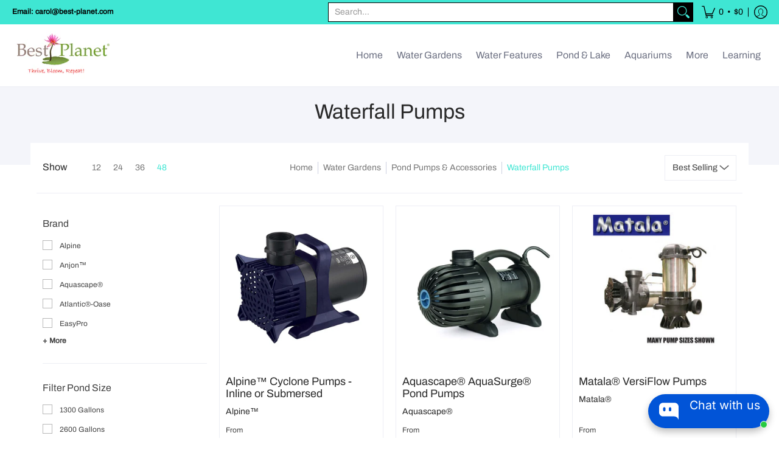

--- FILE ---
content_type: text/html; charset=utf-8
request_url: https://best-planet.com/collections/waterfall-pumps
body_size: 92184
content:
<!doctype html><html class="no-js" lang="en" class="fonts-loading">
  <head><meta charset="utf-8">
<meta http-equiv="X-UA-Compatible" content="IE=edge">
<meta name="viewport" content="width=device-width,initial-scale=1"><meta name="description" content="We have a huge selection of waterfall pond pumps, including brands: Aquascape, Atlantic Water Gardens, Matala, Alpine, Savio, Little Giant, Pro Eco, PondMaster" /><meta name="theme-color" content="#3fe6d3">
<title>Waterfall Pond Pumps | Best Planet</title> 
<link rel="canonical" href="https://best-planet.com/collections/waterfall-pumps" /><link rel="shortcut icon" href="//best-planet.com/cdn/shop/files/BestPlanet_Original_logo-_favicon_32x32.png?v=1660586157" type="image/png"><link rel="preconnect" href="https://cdn.shopify.com" crossorigin>
<link rel="preconnect" href="https://fonts.shopifycdn.com" crossorigin>
<link rel="preconnect" href="https://monorail-edge.shopifysvc.com">


<link rel="dns-prefetch" href="https://productreviews.shopifycdn.com">


<link rel="preload" href="//best-planet.com/cdn/shop/t/6/assets/styles.css?v=67488601720720720921648244302" as="style">


<link href="//best-planet.com/cdn/fonts/archivo/archivo_n4.dc8d917cc69af0a65ae04d01fd8eeab28a3573c9.woff2" rel="preload" type="font/woff2" as="font" crossorigin>



<link href="//best-planet.com/cdn/fonts/archivo/archivo_n4.dc8d917cc69af0a65ae04d01fd8eeab28a3573c9.woff2" rel="preload" type="font/woff2" as="font" crossorigin>


<link rel="preload" href="//best-planet.com/cdn/shop/t/6/assets/script.header.js?v=178870820870041341361648244301" as="script">
<link rel="preload" href="//best-planet.com/cdn/shop/t/6/assets/script.js?v=184069445676297323501648221869" as="script">
<link rel="preload" href="//best-planet.com/cdn/shop/t/6/assets/script.collection.js?v=116455262184358870481648221868" as="script">
<link href="//best-planet.com/cdn/shopifycloud/storefront/assets/no-image-2048-a2addb12.gif" as="image" rel="preload">




<style>
  	
  @font-face {
  font-family: Archivo;
  font-weight: 400;
  font-style: normal;
  font-display: swap;
  src: url("//best-planet.com/cdn/fonts/archivo/archivo_n4.dc8d917cc69af0a65ae04d01fd8eeab28a3573c9.woff2") format("woff2"),
       url("//best-planet.com/cdn/fonts/archivo/archivo_n4.bd6b9c34fdb81d7646836be8065ce3c80a2cc984.woff") format("woff");
}

  @font-face {
  font-family: Archivo;
  font-weight: 400;
  font-style: normal;
  font-display: swap;
  src: url("//best-planet.com/cdn/fonts/archivo/archivo_n4.dc8d917cc69af0a65ae04d01fd8eeab28a3573c9.woff2") format("woff2"),
       url("//best-planet.com/cdn/fonts/archivo/archivo_n4.bd6b9c34fdb81d7646836be8065ce3c80a2cc984.woff") format("woff");
}

  
  :root {
    
    /* DEFAULT COLORS */

	--white:#fff;
    --black:#000;
    --body_font_color:#404040;
    --body_font_color_05:rgba(64, 64, 64, 0.05);
    --body_font_color_25:rgba(64, 64, 64, 0.25);
    --body_font_color_50:rgba(64, 64, 64, 0.5);
    --body_font_color_lighten_15:#666666;
    --body_font_color_darken_10:#272727;
    --body_font_hover_color:#000000;
    --headline_font_color:#292929;
    --headline_font_color_00:rgba(41, 41, 41, 0.0);
    --headline_font_color_05:rgba(41, 41, 41, 0.05);
    --headline_font_color_08:rgba(41, 41, 41, 0.08);
    --customer_background_color:#3fe6d3;
    --customer_font_color:#000000;
    --customer_hover_font_color:#27c2b0;
    --header_background_color:#ffffff;
    --header_font_color:#6b6f81;
    --header_font_color_darken_15:#484b57;
    --header_hover_font_color:#e32e00;
    --header_hover_font_color_darken_15:#971e00;
    --announcement_background_color:#27c2b0;
    --announcement_font_color:#ffffff;
    --announcement_hover_font_color:#ffffff;
    --rating_color:#ffcb67;
    --rating_background_color:#efefef;
    --button_color:#3fe6d3;
    --button_color_25:rgba(63, 230, 211, 0.25);
    --button_color_lighten_30:#c6f8f2;
    --button_color_darken_15:#19c0ad;
    --hover_button_color:#fc3300;
    --line_color:#edeef4;
    --line_color_05:rgba(237, 238, 244, 0.05);
    --line_color_darken_10:#cdd0e1;
    --success_color:#1b6109;
    --error_color:#990000;
    --error_color_00:rgba(153, 0, 0, 0.0);
    --error_color_75:rgba(153, 0, 0, 0.75);
    --section_color_primary:#f4f5fa;
    --section_color_secondary:#f8f8f8;
    --badge_color:#27c2b0;
    --badge_background_color:#ffffff;
    --a11ygrey:#767676;
    
    /* DEFAULT FONTS */

    --headline_font:Archivo, sans-serif;
    --headline_font_fallback:sans-serif;
    --headline_font_weight:400;
  	--headline_font_weight_bold:700;
  	--headline_font_weight_medium:500;
  	--headline_font_style:normal;

    --body_font:Archivo, sans-serif;
    --body_font_fallback:sans-serif;        
    --body_font_weight:400;
    --body_font_weight_bold:700;
    --body_font_weight_medium:500;
  	--body_font_style:normal;
    
    /* SHOP PAY */
    
    --payment-terms-background-color: #fff;
    --color-body-text: #404040;
    --color-body: #fff;
    --color-bg: #fff;
    
    /* DEFAULT ICONS */--square_solid: url("data:image/svg+xml,%3Csvg height='16' width='16' viewBox='0 0 24 24' xmlns='http://www.w3.org/2000/svg' version='1.1' xmlns:xlink='http://www.w3.org/1999/xlink' xmlns:svgjs='http://svgjs.com/svgjs'%3E%3Cg%3E%3Crect x='7' y='7' width='10' height='10' fill='%233fe6d3' stroke='%233fe6d3'/%3E%3C/g%3E%3C/svg%3E");
	--square_crossed: url("data:image/svg+xml,%3Csvg height='16' width='16' viewBox='0 0 24 24' xmlns='http://www.w3.org/2000/svg' version='1.1' xmlns:xlink='http://www.w3.org/1999/xlink' xmlns:svgjs='http://svgjs.com/svgjs'%3E%3Cg%3E%3Cpath fill='none' stroke='currentColor' d='M7 16.999L17 6.999'/%3E%3Crect x='7' y='7' width='10' height='10' fill='none' stroke='currentColor'/%3E%3C/g%3E%3C/svg%3E");
    --x_only: url("data:image/svg+xml,%3Csvg height='16' width='16' viewBox='0 0 24 24' xmlns='http://www.w3.org/2000/svg' version='1.1' xmlns:xlink='http://www.w3.org/1999/xlink' xmlns:svgjs='http://svgjs.com/svgjs'%3E%3Cg%3E%3Cpath fill='none' stroke='%233fe6d3' d='M7 16.999L17 6.999' style='stroke-linecap: square;'/%3E%3Cpath fill='none' stroke='%233fe6d3' d='M17 16.999L7 6.999' style='stroke-linecap: square;'/%3E%3Crect x='-110' y='4.058' width='5.57' height='5.57' style='fill: rgb(216, 216, 216); stroke-linecap: square;'/%3E%3C/g%3E%3C/svg%3E");
	--box: url("data:image/svg+xml,%3Csvg height='16' width='16' viewBox='0 0 24 24' xmlns='http://www.w3.org/2000/svg' version='1.1' xmlns:xlink='http://www.w3.org/1999/xlink' xmlns:svgjs='http://svgjs.com/svgjs'%3E%3Cg%3E%3Cpath d='M0.500 0.499 L23.500 0.499 L23.500 23.499 L0.500 23.499 Z' fill='none' stroke='currentColor'/%3E%3C/g%3E%3C/svg%3E");
    --box_check: url("data:image/svg+xml,%3Csvg height='16' width='16' viewBox='0 0 24 24' xmlns='http://www.w3.org/2000/svg' version='1.1' xmlns:xlink='http://www.w3.org/1999/xlink' xmlns:svgjs='http://svgjs.com/svgjs'%3E%3Cg transform='matrix(1,0,0,1,0,0)'%3E%3Cpath d='M18 6.999L11 16.499 6 12.499' fill='none' stroke='%233fe6d3' style='stroke-width: 2px;'%3E%3C/path%3E%3Cpath d='M0.500 0.499 L23.500 0.499 L23.500 23.499 L0.500 23.499 Z' fill='none' stroke='currentColor'/%3E%3C/g%3E%3C/svg%3E");
	--circle: url("data:image/svg+xml,%3Csvg height='16' width='16' viewBox='0 0 24 24' xmlns='http://www.w3.org/2000/svg' version='1.1' xmlns:xlink='http://www.w3.org/1999/xlink' xmlns:svgjs='http://svgjs.com/svgjs'%3E%3Cg%3E%3Cpath d='M0.500 11.999 A11.500 11.500 0 1 0 23.500 11.999 A11.500 11.500 0 1 0 0.500 11.999 Z' fill='none' stroke='currentColor'/%3E%3C/g%3E%3C/svg%3E");
    --circle_check: url("data:image/svg+xml,%3Csvg height='16' width='16' viewBox='0 0 24 24' xmlns='http://www.w3.org/2000/svg' version='1.1' xmlns:xlink='http://www.w3.org/1999/xlink' xmlns:svgjs='http://svgjs.com/svgjs'%3E%3Cg transform='matrix(1,0,0,1,0,0)'%3E%3Cpath d='M18 6.999L11 16.499 6 12.499' fill='none' stroke='%233fe6d3' style='stroke-width: 2px;'%3E%3C/path%3E%3Cpath d='M0.500 11.999 A11.500 11.500 0 1 0 23.500 11.999 A11.500 11.500 0 1 0 0.500 11.999 Z' fill='none' stroke='currentColor'/%3E%3C/g%3E%3C/svg%3E");
    --plus: url("data:image/svg+xml,%3Csvg viewBox='0 0 24 24' xmlns='http://www.w3.org/2000/svg' version='1.1' xmlns:xlink='http://www.w3.org/1999/xlink' xmlns:svgjs='http://svgjs.com/svgjs'%3E%3Cg%3E%3Cpath d='M12 6L12 18' fill='none' stroke='%23ffffff' stroke-linecap='round' stroke-linejoin='round' style='stroke-width: 1.5px;'/%3E%3Cpath d='M18 12L6 12' fill='none' stroke='%23ffffff' stroke-linecap='round' stroke-linejoin='round' style='stroke-width: 1.5px;'/%3E%3C/g%3E%3C/svg%3E");
    --minus: url("data:image/svg+xml,%3Csvg viewBox='0 0 24 24' xmlns='http://www.w3.org/2000/svg' version='1.1' xmlns:xlink='http://www.w3.org/1999/xlink' xmlns:svgjs='http://svgjs.com/svgjs'%3E%3Cg%3E%3Cpath d='M18 12L6 12' fill='none' stroke='%23ffffff' stroke-linecap='round' stroke-linejoin='round' style='stroke-width: 1.5px;'/%3E%3C/g%3E%3C/svg%3E");
    --times_w: url("data:image/svg+xml,%3Csvg viewBox='0 0 24 24' xmlns='http://www.w3.org/2000/svg' version='1.1' xmlns:xlink='http://www.w3.org/1999/xlink' xmlns:svgjs='http://svgjs.com/svgjs'%3E%3Cg%3E%3Cpath d='M 5 5 L 19 19' fill='none' stroke='%23ffffff' stroke-linecap='round' stroke-linejoin='round' stroke-width='3px'/%3E%3Cpath d='M 19 5 L 5 19' fill='none' stroke='%23ffffff' stroke-linecap='round' stroke-linejoin='round' stroke-width='3px'/%3E%3C/g%3E%3C/svg%3E");
    --times_r: url("data:image/svg+xml,%3Csvg viewBox='0 0 24 24' xmlns='http://www.w3.org/2000/svg' version='1.1' xmlns:xlink='http://www.w3.org/1999/xlink' xmlns:svgjs='http://svgjs.com/svgjs'%3E%3Cg%3E%3Cpath d='M 5 5 L 19 19' fill='none' stroke='%23990000' stroke-linecap='round' stroke-linejoin='round' stroke-width='3px'/%3E%3Cpath d='M 19 5 L 5 19' fill='none' stroke='%23990000' stroke-linecap='round' stroke-linejoin='round' stroke-width='3px'/%3E%3C/g%3E%3C/svg%3E");
    --times_g: url("data:image/svg+xml,%3Csvg viewBox='0 0 24 24' xmlns='http://www.w3.org/2000/svg' version='1.1' xmlns:xlink='http://www.w3.org/1999/xlink' xmlns:svgjs='http://svgjs.com/svgjs'%3E%3Cg%3E%3Cpath d='M 5 5 L 19 19' fill='none' stroke='%23cdd0e1' stroke-linecap='round' stroke-linejoin='round' stroke-width='3px'/%3E%3Cpath d='M 19 5 L 5 19' fill='none' stroke='%23cdd0e1' stroke-linecap='round' stroke-linejoin='round' stroke-width='3px'/%3E%3C/g%3E%3C/svg%3E");
    --open_plus: url("data:image/svg+xml,%3Csvg height='18' width='18' viewBox='0 0 24 24' xmlns='http://www.w3.org/2000/svg' version='1.1' xmlns:xlink='http://www.w3.org/1999/xlink' xmlns:svgjs='http://svgjs.com/svgjs'%3E%3Cg%3E%3Cpath d='M12 6L12 18' fill='none' stroke='%23ffffff' stroke-linecap='round' stroke-linejoin='round' style='stroke-width: 2.5px;'/%3E%3Cpath d='M18 12L6 12' fill='none' stroke='%23ffffff' stroke-linecap='round' stroke-linejoin='round' style='stroke-width: 2.5px;'/%3E%3C/g%3E%3C/svg%3E");
    --open_minus: url("data:image/svg+xml,%3Csvg height='18' width='18' viewBox='0 0 24 24' xmlns='http://www.w3.org/2000/svg' version='1.1' xmlns:xlink='http://www.w3.org/1999/xlink' xmlns:svgjs='http://svgjs.com/svgjs'%3E%3Cg%3E%3Cpath d='M18 12L6 12' fill='none' stroke='%23ffffff' stroke-linecap='round' stroke-linejoin='round' style='stroke-width: 2.5px;'/%3E%3C/g%3E%3C/svg%3E");
    --open_plus_header: url("data:image/svg+xml,%3Csvg height='18' width='18' viewBox='0 0 24 24' xmlns='http://www.w3.org/2000/svg' version='1.1' xmlns:xlink='http://www.w3.org/1999/xlink' xmlns:svgjs='http://svgjs.com/svgjs'%3E%3Cg%3E%3Cpath d='M12 6L12 18' fill='none' stroke='%23000000' stroke-linecap='round' stroke-linejoin='round' style='stroke-width: 2.5px;'/%3E%3Cpath d='M18 12L6 12' fill='none' stroke='%23000000' stroke-linecap='round' stroke-linejoin='round' style='stroke-width: 2.5px;'/%3E%3C/g%3E%3C/svg%3E");
    --open_minus_header: url("data:image/svg+xml,%3Csvg height='18' width='18' viewBox='0 0 24 24' xmlns='http://www.w3.org/2000/svg' version='1.1' xmlns:xlink='http://www.w3.org/1999/xlink' xmlns:svgjs='http://svgjs.com/svgjs'%3E%3Cg%3E%3Cpath d='M18 12L6 12' fill='none' stroke='%23000000' stroke-linecap='round' stroke-linejoin='round' style='stroke-width: 2.5px;'/%3E%3C/g%3E%3C/svg%3E");
    --open_plus_rev: url("data:image/svg+xml,%3Csvg height='18' width='18' viewBox='0 0 24 24' xmlns='http://www.w3.org/2000/svg' version='1.1' xmlns:xlink='http://www.w3.org/1999/xlink' xmlns:svgjs='http://svgjs.com/svgjs'%3E%3Cg%3E%3Cpath d='M12 6L12 18' fill='none' stroke='%233fe6d3' stroke-linecap='round' stroke-linejoin='round' style='stroke-width: 2.5px;'/%3E%3Cpath d='M18 12L6 12' fill='none' stroke='%233fe6d3' stroke-linecap='round' stroke-linejoin='round' style='stroke-width: 2.5px;'/%3E%3C/g%3E%3C/svg%3E");
    --open_minus_rev_a: url("data:image/svg+xml,%3Csvg height='18' width='18' viewBox='0 0 24 24' xmlns='http://www.w3.org/2000/svg' version='1.1' xmlns:xlink='http://www.w3.org/1999/xlink' xmlns:svgjs='http://svgjs.com/svgjs'%3E%3Cg%3E%3Cpath d='M 0.75 12.016 C 0.75 20.677 10.125 26.089 17.625 21.759 C 21.105 19.749 23.25 16.036 23.25 12.016 C 23.25 3.356 13.875 -2.056 6.375 2.274 C 2.895 4.284 0.75 7.997 0.75 12.016 Z' fill='%23ffffff' stroke='%233fe6d3' style='stroke-width: 1.5px;'/%3E%3Cpath d='M18 12L6 12' fill='none' stroke='%233fe6d3' stroke-linecap='round' stroke-linejoin='round' style='stroke-width: 2.5px;'/%3E%3C/g%3E%3C/svg%3E");
    --open_minus_rev_b: url("data:image/svg+xml,%3Csvg height='18' width='18' viewBox='0 0 24 24' xmlns='http://www.w3.org/2000/svg' version='1.1' xmlns:xlink='http://www.w3.org/1999/xlink' xmlns:svgjs='http://svgjs.com/svgjs'%3E%3Cg%3E%3Cpath d='M18 12L6 12' fill='none' stroke='%233fe6d3' stroke-linecap='round' stroke-linejoin='round' style='stroke-width: 2.5px;'/%3E%3C/g%3E%3C/svg%3E");
    --arrow_down: url("data:image/svg+xml,%3Csvg height='20' width='20' viewBox='0 0 24 24' xmlns='http://www.w3.org/2000/svg' version='1.1' xmlns:xlink='http://www.w3.org/1999/xlink' xmlns:svgjs='http://svgjs.com/svgjs'%3E%3Cg%3E%3Cpath d='M 4 8.5 L 12 15.5 C 12 15.5 12 15.5 12 15.5 L 20.03 8.521' fill='none' stroke='%23ffffff' stroke-linecap='round' stroke-linejoin='round' stroke-width='6px'/%3E%3Cpath d='M 4 8.5 L 11.985 15.487 C 11.985 15.487 11.985 15.487 11.985 15.487 L 20 8.521' fill='none' stroke='%23666666' stroke-linecap='round' stroke-linejoin='round' stroke-width='2px'/%3E%3C/g%3E%3C/svg%3E");
    --bell: url("data:image/svg+xml,%3Csvg height='14' width='14' viewBox='0 0 24 24' xmlns='http://www.w3.org/2000/svg' version='1.1' xmlns:xlink='http://www.w3.org/1999/xlink' xmlns:svgjs='http://svgjs.com/svgjs'%3E%3Cg%3E%3Cpath d='M18.5,19.5V15a6.5,6.5,0,0,0-4-6,2.5,2.5,0,0,0-5,0,6.5,6.5,0,0,0-4,6v4.5a2,2,0,0,1-2,2h17A2,2,0,0,1,18.5,19.5Z' fill='none' stroke='%23990000' stroke-linecap='round' stroke-linejoin='round'%3E%3C/path%3E%3Cpath d='M14,21.5a2,2,0,1,1-4,0' fill='none' stroke='%23990000' stroke-linecap='round' stroke-linejoin='round'%3E%3C/path%3E%3Cpath d='M3.5,9A5.5,5.5,0,0,1,9,3.5' fill='none' stroke='%23990000' stroke-linecap='round' stroke-linejoin='round'%3E%3C/path%3E%3Cpath d='M.5,9A8.5,8.5,0,0,1,9,.5' fill='none' stroke='%23990000' stroke-linecap='round' stroke-linejoin='round'%3E%3C/path%3E%3Cpath d='M20.5,9A5.5,5.5,0,0,0,15,3.5' fill='none' stroke='%23990000' stroke-linecap='round' stroke-linejoin='round'%3E%3C/path%3E%3Cpath d='M23.5,9A8.5,8.5,0,0,0,15,.5' fill='none' stroke='%23990000' stroke-linecap='round' stroke-linejoin='round'/%3E%3C/g%3E%3C/svg%3E");
        
    /* DEFAULT SIZES */
  
	--base:16px;
    --xx_small:calc(var(--base) * 0.75);	/* p  / 12 */
    --x_small:calc(var(--base) * 0.875);	/* h6 / 14 */
    --small:var(--base);					/* h5 / 16 */
    --medium:calc(var(--base) * 1.125);		/* h4 / 18 */
    --large:calc(var(--base) * 1.625);		/* h3 / 26 */
    --x_large:calc(var(--base) * 2.125);	/* h2 / 34 */
    --xx_large:calc(var(--base) * 3);		/* h1 / 48 */

    --master_spacing:20px;
    --swatches:36px;
    --stars:16;
    --star_spacing: 2;
  	--star_size: calc(var(--stars) * 1.5);
    
  }.badge {
    height:36px;
    padding:4px;
    width:36px;
  }
  
  .placeholder-svg-background {background-image:url('data:image/svg+xml,%3Csvg xmlns=%22http://www.w3.org/2000/svg%22 viewBox=%220 0 1052 400%22%3E%3Cpath d=%22M103 177.9c0-.3-.2-.5-.4-.7-.2-.2-.5-.2-.8-.2l-13.4 3.1c-.3.1-.6.3-.7.6l-.7 2c-.7 1.9-2.6 2.6-3.6 2.9-1.2.3-2.5.6-3.8.9-6.3 1.5-14.1 3.3-21.4 6.6-6.8-6.3-12.7-11.1-15.7-13.5-.5-.4-1.2-.6-1.8-.5-.6.1-1.1.4-1.5.8-.5.3-2.1 1.5-2.8 3.7-2.9 9.4 1.8 15.3 7 19.9-4.9 5.5-8.1 12.9-8.1 22.9 0 36.1 20.1 42.8 33.4 47.3 8.1 2.7 12.7 4.5 12.7 9.6 0 5.4-5.4 7.2-12.8 9.7-14.1 4.7-33.3 11.1-33.3 47.2 0 10.2 3.3 17.7 8.4 23.2-5.3 4.6-10.2 10.6-7.3 20.1.7 2.2 2.2 3.3 2.8 3.7.4.4.9.7 1.5.8h.3c.5 0 1.1-.2 1.5-.5 3.1-2.4 9.2-7.4 16.1-13.9 7.2 3.2 14.9 5 21 6.4 1.4.3 2.6.6 3.8.9 1.1.3 2.9 1 3.6 2.9l.7 2c.1.3.4.6.7.6l13.4 3.1h.2c.2 0 .4-.1.6-.2.2-.2.4-.4.4-.7 6.9-50.3.2-77.3-3.8-93.4-1.3-5.3-2.3-9.2-2.3-12.1s.9-6.8 2.3-12.1c4.1-15.9 10.7-42.8 3.8-93.1zm-64.8 6.4c.5-1.8 2-2.6 2-2.7l.3-.3c.1-.1.2-.2.3-.2.1 0 .2 0 .3.1 2.8 2.3 8.5 6.8 15 12.8-4.2 2.1-8.1 4.7-11.5 8-6.5-5.7-8.4-11-6.4-17.7zm3 201.6c-.1.1-.3.1-.3.1-.1 0-.2 0-.3-.2l-.3-.3s-1.5-.9-2-2.7c-2.1-6.9-.1-12.1 6.8-18.1 3.4 3.3 7.4 5.8 11.6 7.9-6.8 6.3-12.5 11-15.5 13.3zM95 283.3c0 3.2 1 7.1 2.3 12.6 3.9 15.8 10.5 42.3 3.9 91.5l-11.8-2.7-.5-1.5c-.7-2-2.6-3.5-5-4.2-1.2-.3-2.5-.6-3.9-.9-16-3.7-42.8-10-42.8-37.9 0-34.6 18.5-40.8 32-45.3 7.6-2.5 14.2-4.7 14.2-11.6 0-6.8-6.5-8.9-14.1-11.5-13.5-4.5-32.1-10.7-32.1-45.4 0-27.9 26.8-34.2 42.8-37.9 1.4-.3 2.7-.6 3.9-.9 2.5-.6 4.3-2.1 5-4.2l.5-1.5 11.8-2.7c6.6 49.3 0 75.7-3.9 91.5-1.3 5.5-2.3 9.4-2.3 12.6z%22/%3E%3Cpath d=%22M96 372c-1.6 0-2.5 2.8-2.5 5.6s.8 5.6 2.5 5.6 2.5-2.8 2.5-5.6-.9-5.6-2.5-5.6zm0 10.2c-.6 0-1.5-1.8-1.5-4.6s.9-4.6 1.5-4.6 1.5 1.8 1.5 4.6-.9 4.6-1.5 4.6zm0-187.5c1.6 0 2.5-2.8 2.5-5.6s-.8-5.6-2.5-5.6-2.5 2.8-2.5 5.6c0 2.9.9 5.6 2.5 5.6zm0-10.1c.6 0 1.5 1.8 1.5 4.6s-.9 4.6-1.5 4.6-1.5-1.8-1.5-4.6.9-4.6 1.5-4.6zM83.5 296.7c-18.6.8-43.3 5.7-43.3 40.1 0 10.6 3.2 19 9.4 24.8 5 4.7 14.3 9.9 31 9.9 1.8 0 3.6-.1 5.6-.2 6.5-.4 11.9-4.9 13.4-11.1 1.6-6.5 6.1-29.8-4.5-56-1.9-4.7-6.6-7.6-11.6-7.5zm-42.3 40.1c0-33.2 23.8-38.2 41.9-39-.1.2-.2.3-.2.6.2 4.8.4 9.3.6 13.7-.1 23.6-15.1 33.9-28.4 43-2 1.4-3.9 2.6-5.7 4-.2.2-.4.4-.4.6-5.2-5.6-7.8-13.3-7.8-22.9zm8.9 24c.2 0 .3-.1.4-.2 1.8-1.3 3.6-2.6 5.6-3.9 10.8-7.4 23.8-16.3 28-33.3.4 5.8.8 11.1 1.1 15.7-4.8 8.6-12.2 17.7-22.6 27.8-.3.2-.3.6-.3.9-4.5-1.5-8.7-3.7-12.2-6.9.1-.1.1-.1 0-.1zm36 9.5c-5.5.4-14 .3-22-2 9.5-9.3 16.5-17.8 21.4-25.8 1.4 16.4 2.6 26.8 2.6 26.9 0 .2.1.4.2.5-.7.3-1.4.4-2.2.4zm12.5-10.4c-1.1 4.5-4.3 7.9-8.5 9.5v-.2c0-.1-1.4-11.8-2.9-30-.6-7.5-1.3-16.7-1.8-27.3v-.6c0-.1 0-.2-.1-.2-.2-4.1-.4-8.4-.5-12.9 0-.2-.1-.3-.2-.5 4.1.3 7.8 2.9 9.4 6.8 10.7 25.9 6.2 49 4.6 55.4zm1-153c-1.6-6.2-7-10.7-13.4-11.1-20.3-1.3-31.1 4.6-36.6 9.7-6.2 5.8-9.4 14.2-9.4 24.8 0 34.3 24.7 39.3 43.3 40.1h.5c4.8 0 9.3-3 11.1-7.5 10.6-26.2 6.1-49.5 4.5-56zM81 196.6c1.9 0 3.6.1 5.1.2.8.1 1.6.2 2.4.4-.2.2-.3.4-.3.6 0 .1-1.2 10.5-2.6 26.9-4.9-8.1-12-16.5-21.4-25.8-.1-.1-.1-.1-.2-.1 5.8-1.7 11.9-2.2 17-2.2zm-39.8 33.7c0-9.6 2.6-17.3 7.8-22.8 0 .3.1.6.4.8 1.7 1.3 3.5 2.5 5.4 3.8 13.6 9.4 29.1 20.1 28.1 45.6-.2 4.2-.2 7.3-.3 11.2 0 .2.1.3.1.5-18.1-.9-41.5-6.1-41.5-39.1zm43.2 39.1c.1-.1.2-.3.2-.5 0-3.9.1-7 .3-11.2 1-26.6-15.6-38.1-29-47.3-1.9-1.3-3.6-2.5-5.3-3.7-.2-.1-.4-.2-.6-.2l.2-.2c3.5-3.3 7.8-5.5 12.3-7-.2.4-.1.8.2 1.1 10.4 10.2 17.8 19.3 22.7 28.1 3 5.4 4.7 10.3 5.1 14.6.6 7.1 1.2 13 2 20.4 0 .4.4.8.8.8-1.9 3-5.3 4.9-8.9 5.1zm10-7.5c-.7-6.8-1.3-12.5-1.9-19.1-.4-4.5-2.2-9.6-5.2-15.1 1.4-18 2.8-29.6 2.8-29.7v-.3c4.2 1.6 7.4 5 8.5 9.5 1.6 6.3 6 29.1-4.2 54.7zM204.6 71.5c16 0 29.1-13 29.1-29.1s-13-29.1-29.1-29.1-29.1 13-29.1 29.1 13.1 29.1 29.1 29.1zm0-57.1c15.5 0 28.1 12.6 28.1 28.1 0 15.5-12.6 28.1-28.1 28.1S176.5 58 176.5 42.5c0-15.5 12.6-28.1 28.1-28.1z%22/%3E%3Cpath d=%22M227.5 42.7c0 .3.2.5.5.5h3.1c.3 0 .5-.2.5-.5s-.2-.5-.5-.5H228c-.3 0-.5.3-.5.5zm-49.4.5h3.1c.3 0 .5-.2.5-.5s-.2-.5-.5-.5h-3.1c-.3 0-.5.2-.5.5s.2.5.5.5zm26.2 22.2c-.3 0-.5.2-.5.5V69c0 .3.2.5.5.5s.5-.2.5-.5v-3.1c0-.3-.2-.5-.5-.5zm0-45.9c.3 0 .5-.2.5-.5v-3.1c0-.3-.2-.5-.5-.5s-.5.2-.5.5V19c0 .3.2.5.5.5zm12.4 42.9c-.1-.2-.4-.3-.7-.2-.2.1-.3.4-.2.7l1.6 2.7c.1.2.3.2.4.2.1 0 .2 0 .2-.1.2-.1.3-.4.2-.7l-1.5-2.6zm-24.2-39.9c.1.2.3.2.4.2.1 0 .2 0 .2-.1.2-.1.3-.4.2-.7l-1.6-2.7c-.1-.2-.4-.3-.7-.2-.2.1-.3.4-.2.7l1.7 2.8zm-8.3 31.1l-2.8 1.6c-.2.1-.3.4-.2.7.1.2.3.2.4.2.1 0 .2 0 .2-.1l2.8-1.6c.2-.1.3-.4.2-.7 0-.1-.4-.2-.6-.1zm40.6-22.3c.1 0 .2 0 .2-.1l2.8-1.6c.2-.1.3-.4.2-.7-.1-.2-.4-.3-.7-.2l-2.8 1.6c-.2.1-.3.4-.2.7.1.2.3.3.5.3zm3 24l-2.8-1.6c-.2-.1-.5-.1-.7.2-.1.2-.1.5.2.7l2.8 1.6c.1 0 .2.1.2.1.2 0 .3-.1.4-.2.2-.4.2-.7-.1-.8zm-46.4-25.7l2.8 1.6c.1 0 .2.1.2.1.2 0 .3-.1.4-.2.1-.2.1-.5-.2-.7l-2.8-1.6c-.2-.1-.5-.1-.7.2s.1.5.3.6zm11.8 32.6c-.2-.1-.5-.1-.7.2l-1.6 2.8c-.1.2-.1.5.2.7.1 0 .2.1.2.1.2 0 .3-.1.4-.2l1.6-2.8c.2-.4.1-.7-.1-.8zM216 22.7c.1 0 .2.1.2.1.2 0 .3-.1.4-.2l1.6-2.8c.1-.2.1-.5-.2-.7-.2-.1-.5-.1-.7.2l-1.6 2.8c0 .1.1.4.3.6zm-12.9 19.1s.1 0 .1.1c-.1.2-.1.5-.1.7l1.4 11.2c.1 1.1.4 2.2.9 3.2l.9 1.9c.1.2.3.3.5.3h.1c.2 0 .4-.2.4-.4l.3-2.1c.2-1.1.2-2.4.1-3.6l-1.2-10h13.2c2 0 4 0 5.9-.5.2-.1.4-.1.4-.4 0-.2-.2-.4-.4-.4-1.9-.5-3.9-.7-5.9-.7h-14c-.3-.3-.7-.4-1.2-.3-.3 0-.5.1-.7.3 0 0 0-.1-.1-.1l-18.1-14.8c-.2-.2-.5-.1-.7.1-.2.2-.1.5.1.7l18.1 14.8zm16.5.4c1.1 0 2.2-.2 3.3 0-1.1.2-2.2 0-3.3 0h-13.4 13.4z%22/%3E%3Cpath d=%22M211.3 38.3c.3 0 .5-.2.5-.5V27c0-.3-.2-.5-.5-.5s-.5.2-.5.5v10.9c0 .2.2.4.5.4zm-3-2.1c.3 0 .5-.2.5-.5v-6.5c0-.3-.2-.5-.5-.5s-.5.2-.5.5v6.5c0 .2.2.5.5.5zm-57.7-2h5.9c.3 0 .5-.2.5-.5s-.2-.5-.5-.5h-5.9c-.3 0-.5.2-.5.5s.2.5.5.5zm-8.1 5h2.4c.3 0 .5-.2.5-.5s-.2-.5-.5-.5h-2.4c-.3 0-.5.2-.5.5s.3.5.5.5zm13.1 4.5c0 .3.2.5.5.5h2.8c.3 0 .5-.2.5-.5s-.2-.5-.5-.5h-2.8c-.2 0-.5.3-.5.5zm-13.8 6.5h4c.3 0 .5-.2.5-.5s-.2-.5-.5-.5h-4c-.3 0-.5.2-.5.5s.2.5.5.5zm6.9 0h1.5c.3 0 .5-.2.5-.5s-.2-.5-.5-.5h-1.5c-.3 0-.5.2-.5.5s.3.5.5.5zm-34.9-16h5.9c.3 0 .5-.2.5-.5s-.2-.5-.5-.5h-5.9c-.3 0-.5.2-.5.5s.2.5.5.5zm-6.4 0h2.1c.3 0 .5-.2.5-.5s-.2-.5-.5-.5h-2.1c-.3 0-.5.2-.5.5s.3.5.5.5zm-11.3 0h5.3c.3 0 .5-.2.5-.5s-.2-.5-.5-.5h-5.3c-.3 0-.5.2-.5.5s.2.5.5.5zm20.4 9.5c0 .3.2.5.5.5h7.7c.3 0 .5-.2.5-.5s-.2-.5-.5-.5H117c-.3 0-.5.3-.5.5zm-4.8.5h2c.3 0 .5-.2.5-.5s-.2-.5-.5-.5h-2c-.3 0-.5.2-.5.5s.3.5.5.5zm-11.8 5.5c0 .3.2.5.5.5h5.5c.3 0 .5-.2.5-.5s-.2-.5-.5-.5h-5.5c-.3 0-.5.3-.5.5zM83.3 34.2h5.1c.3 0 .5-.2.5-.5s-.2-.5-.5-.5h-5.1c-.3 0-.5.2-.5.5s.3.5.5.5zm9 4h4.1c.3 0 .5-.2.5-.5s-.2-.5-.5-.5h-4.1c-.3 0-.5.2-.5.5s.3.5.5.5zm-9.5 1h2.4c.3 0 .5-.2.5-.5s-.2-.5-.5-.5h-2.4c-.3 0-.5.2-.5.5s.2.5.5.5zm-9.2-1h4.1c.3 0 .5-.2.5-.5s-.2-.5-.5-.5h-4.1c-.3 0-.5.2-.5.5s.2.5.5.5zm14 11.5c0 .3.2.5.5.5h1.5c.3 0 .5-.2.5-.5s-.2-.5-.5-.5h-1.5c-.3 0-.5.3-.5.5z%22/%3E%3Cpath d=%22M54.8 56.8v-.3c0-.1-.2-.3-.2-.3h5.2v1.5c0 1.3 1 2.5 2.3 2.5h6.7c1.3 0 2-1.2 2-2.5v-1.4h57v1.3c0 1.3 1.2 2.5 2.5 2.5h6.7c1.3 0 2.8-1.2 2.8-2.5v-1.5h28.5c.5 3 3.1 6 6.4 6h3.3c5.3 7 13.5 12.1 22.9 13.2.4 1.7 1.9 3 3.7 3s3.4-1.4 3.7-3.1c9.5-1.1 17.7-6 23-13.4.2.1.3.3.5.3h3.4c2.8 0 5.2-2 6.1-5H283l79.2.1c2.2 0 4.4-.6 6.3-1.8 4.5-3 10-7.5 10-12.6s-5.4-9.7-10-12.6c-1.9-1.2-4-1.8-6.3-1.8l-120.5.1c-.5-3.1-3.1-5.4-6.4-5.4h-3.8c-.1 0-.2-.1-.3-.1-6-8.2-15.7-13.5-26.7-13.5-10.9 0-20.6 5.6-26.6 13.6h-3.3c-2.8 0-5.2 2-6.1 4h-28.8V26c0-1.3-1.4-2.8-2.8-2.8h-6.7c-1.3 0-2.5 1.4-2.5 2.8v1.3h-57V26c0-1.3-.6-2.8-2-2.8H62c-1.3 0-2.3 1.4-2.3 2.8v1.2h-5V27c0-3.3-2.8-5.7-6.1-5.7H31.2c-3.3 0-6.4 2.4-6.4 5.7v29.8c0 3.3 3.1 5.5 6.4 5.5h17.5c3.3-.1 6.1-2.3 6.1-5.5zm149.8 20.4c-1.2 0-2.3-.8-2.7-1.9.9.1 1.8.1 2.7.1s1.8 0 2.7-.1c-.4 1.1-1.4 1.9-2.7 1.9zM367.4 32c3.4 2.2 9.1 6.6 9.1 11 0 2.8-2.3 5.4-4.8 7.6-.1-.1-.2-.4-.4-.4h-7.1c-.3 0-.5.2-.5.5s.2.5.5.5h6.6c-1.2 1-2.3 1.9-3.3 2.6-1.5 1-3.3 1.6-5.2 1.6l-120.4.1V35.2h2.7c.3 0 .5-.2.5-.5s-.2-.5-.5-.5h-2.7v-3.7h120.4c1.7 0 3.5.5 5.1 1.5zm-132-6.8c2.5 0 4.4 1.8 4.4 4.2v25.9c0 2.5-2 4.8-4.4 4.8h-2.8c3.2-5 5-11.1 5-17.5s-1.8-12.5-5-17.5h2.8zm-30.8-13.7c17.1 0 31 13.9 31 31s-13.9 31-31 31-31-13.9-31-31 13.9-31 31-31zm-30 13.7h2c-3.2 5-5 11.1-5 17.5s1.8 12.5 5 17.5h-2c-2.5 0-4.9-2.4-4.9-4.8V29.5c.1-2.5 2.5-4.3 4.9-4.3zm-6.8 4v20h-2.3c-.3 0-.5.2-.5.5s.2.5.5.5h2.3v4h-28v-25h28zm-30 28.6c0 .2-.2.4-.4.4h-7.1c-.2 0-.4-.2-.4-.4V25.7c0-.2.2-.4.4-.4h7.1c.2 0 .4.2.4.4v32.1zm-10-28.4v7.9h-4.1c-.3 0-.5.2-.5.5s.2.5.5.5h4.1v16.1h-57v-25h57zm-58 28.4c0 .2-.2.4-.4.4h-7.1c-.2 0-.4-.2-.4-.4V25.7c0-.2.2-.4.4-.4h7.1c.2 0 .4.2.4.4v32.1zm-10-3.6H49c-1.9 0-3.2-1.4-3.2-3.2v-5.6c0-.1-.2-.1-.2-.1h7.2v2.6c0 .6.4 1 1 1s1-.4 1-1v-12c0-.6-.4-1-1-1s-1 .4-1 1v2.3h-7v-5.5c0-1.8 1.4-3.5 3.2-3.5h10.8v25zm-16-21.5v5.5h-13V27.4c0-.7.5-1.1 1.2-1.1h15.9c.7 0 1.3 0 1.3 1H49c-3-.1-5.2 2.5-5.2 5.4zm-13.4 7.5h22.4v3H30.4c-.4 0-.6-.6-.6-1v-.8c0-.3.2-1.2.6-1.2zm.4 5h12.9s.1 0 .1.1V51c0 3 2.3 5.2 5.2 5.2h.2c0 1-.6 1-1.3 1H32c-.7 0-1.2-.1-1.2-.9V45.2zm-4 11.6V27c0-2.2 2.2-3.7 4.4-3.7h17.5c2.2 0 4.1 1.6 4.1 3.7v.3h-2.6c0-1-1.1-2-2.3-2H32c-1.3 0-2.2.8-2.2 2.1v11.5c-1 .3-2 1.4-2 2.6v.8c0 1.3 1 2.3 2 2.6v11.5c0 1.3.9 1.9 2.2 1.9h15.9c1.3 0 2.3-1 2.3-2h2.4s.1.2.1.3v.3c0 2.2-1.9 3.5-4.1 3.5H31.2c-2.2-.2-4.4-1.5-4.4-3.6z%22/%3E%3Cpath d=%22M246.9 51.2h5.9c.3 0 .5-.2.5-.5s-.2-.5-.5-.5h-5.9c-.3 0-.5.2-.5.5s.2.5.5.5zm25.5 0h3.9c.3 0 .5-.2.5-.5s-.2-.5-.5-.5h-3.9c-.3 0-.5.2-.5.5s.3.5.5.5zm5.8-4.5c0 .3.2.5.5.5h2.4c.3 0 .5-.2.5-.5s-.2-.5-.5-.5h-2.4c-.2 0-.5.3-.5.5zm-22.4-5.5h5.3c.3 0 .5-.2.5-.5s-.2-.5-.5-.5h-5.3c-.3 0-.5.2-.5.5s.3.5.5.5zm16.4-.5c0 .3.2.5.5.5h7.2c.3 0 .5-.2.5-.5s-.2-.5-.5-.5h-7.2c-.3 0-.5.3-.5.5zm38.3-5.5h5.9c.3 0 .5-.2.5-.5s-.2-.5-.5-.5h-5.9c-.3 0-.5.2-.5.5s.3.5.5.5zm47.9 16h2.3c.3 0 .5-.2.5-.5s-.2-.5-.5-.5h-2.3c-.3 0-.5.2-.5.5s.2.5.5.5zm-7.9-5h-2.4c-.3 0-.5.2-.5.5s.2.5.5.5h2.4c.3 0 .5-.2.5-.5s-.2-.5-.5-.5zm13.1-5h4.1c.3 0 .5-.2.5-.5s-.2-.5-.5-.5h-4.1c-.3 0-.5.2-.5.5s.2.5.5.5zm-4.1-6h1.5c.3 0 .5-.2.5-.5s-.2-.5-.5-.5h-1.5c-.3 0-.5.2-.5.5s.2.5.5.5zm-14.6 0h8.9c.3 0 .5-.2.5-.5s-.2-.5-.5-.5h-8.9c-.3 0-.5.2-.5.5s.2.5.5.5zm-11.7 0h2.8c.3 0 .5-.2.5-.5s-.2-.5-.5-.5h-2.8c-.3 0-.5.2-.5.5s.2.5.5.5zm-52.6 15.5c0 .3.2.5.5.5h2.3c.3 0 .5-.2.5-.5s-.2-.5-.5-.5h-2.3c-.3 0-.5.3-.5.5zm34.8 0c0 .3.2.5.5.5h2.3c.3 0 .5-.2.5-.5s-.2-.5-.5-.5h-2.3c-.3 0-.5.3-.5.5zm-17-4c0 .3.2.5.5.5h2.3c.3 0 .5-.2.5-.5s-.2-.5-.5-.5h-2.3c-.3 0-.5.3-.5.5zm-2.6-5.5h4.5c.3 0 .5-.2.5-.5s-.2-.5-.5-.5h-4.5c-.3 0-.5.2-.5.5s.3.5.5.5zm41.5 9H335c-.3 0-.5.2-.5.5s.2.5.5.5h2.3c.3 0 .5-.2.5-.5s-.2-.5-.5-.5zm-2.3-3.5c0-.3-.2-.5-.5-.5h-2.4c-.3 0-.5.2-.5.5s.2.5.5.5h2.4c.3 0 .5-.2.5-.5zm-5.9-5.5h4.5c.3 0 .5-.2.5-.5s-.2-.5-.5-.5h-4.5c-.3 0-.5.2-.5.5s.2.5.5.5zm-38.9 5c1.7 0 3.2-1.4 3.2-3.2s-1.4-3.2-3.2-3.2-3.2 1.5-3.2 3.2 1.4 3.2 3.2 3.2zm0-4.4c.6 0 1.2.5 1.2 1.2s-.5 1.2-1.2 1.2-1.2-.6-1.2-1.2.5-1.2 1.2-1.2zm16.1 4.4c1.7 0 3.2-1.4 3.2-3.2s-1.4-3.2-3.2-3.2-3.2 1.4-3.2 3.2 1.5 3.2 3.2 3.2zm0-4.4c.6 0 1.2.5 1.2 1.2s-.5 1.2-1.2 1.2-1.2-.5-1.2-1.2.6-1.2 1.2-1.2zm16.2 4.4c1.7 0 3.2-1.4 3.2-3.2s-1.4-3.2-3.2-3.2-3.2 1.4-3.2 3.2 1.4 3.2 3.2 3.2zm0-4.4c.6 0 1.2.5 1.2 1.2s-.5 1.2-1.2 1.2c-.6 0-1.2-.5-1.2-1.2s.5-1.2 1.2-1.2zm13 1.2c0 1.7 1.4 3.2 3.2 3.2s3.2-1.4 3.2-3.2-1.4-3.2-3.2-3.2-3.2 1.5-3.2 3.2zm3.1-1.2c.6 0 1.2.5 1.2 1.2s-.5 1.2-1.2 1.2c-.6 0-1.2-.5-1.2-1.2s.6-1.2 1.2-1.2zM76.4 43.7c0 .3.2.5.5.5h4.7c.3 0 .5-.2.5-.5s-.2-.5-.5-.5h-4.7c-.2 0-.5.3-.5.5zm196.1-8.5h2.9c.3 0 .5-.2.5-.5s-.2-.5-.5-.5h-2.9c-.3 0-.5.2-.5.5s.3.5.5.5zm-66.5 280c-.2-.2-.5-.2-.7-.1-.2.2-.2.5-.1.7 1 1.2 2.1 2.3 3.2 3.3.1.1.2.1.3.1.1 0 .3-.1.4-.2.2-.2.2-.5 0-.7-1-.9-2.1-1.9-3.1-3.1zm59.6-21.8c0-5.2-1.1-10.2-3.3-14.8-.1-.2-.4-.4-.7-.2-.2.1-.4.4-.2.7 2.2 4.5 3.2 9.3 3.2 14.4 0 18.4-15 33.3-33.3 33.3-7.1 0-13.8-2.2-19.5-6.3-.2-.2-.5-.1-.7.1-.2.2-.1.5.1.7 5.9 4.2 12.8 6.5 20.1 6.5 18.9 0 34.3-15.4 34.3-34.4zm-6.9-18.9c.1.1.3.2.4.2.1 0 .2 0 .3-.1.2-.2.3-.5.1-.7-1-1.4-2-2.7-3.2-4-.2-.2-.5-.2-.7 0-.2.2-.2.5 0 .7 1.1 1.3 2.2 2.6 3.1 3.9zm-12.6-10.9c2.3 1.1 4.4 2.5 6.3 4.1.1.1.2.1.3.1.1 0 .3-.1.4-.2.2-.2.1-.5-.1-.7-2-1.7-4.2-3.1-6.5-4.2-.2-.1-.5 0-.7.2-.1.2 0 .5.3.7zm-48.2 29.8c0-18.4 15-33.3 33.3-33.3 3.2 0 6.5.5 9.5 1.4.3.1.5-.1.6-.3.1-.3-.1-.5-.3-.6-3.2-.9-6.5-1.4-9.8-1.4-18.9 0-34.3 15.4-34.3 34.3 0 2.1.2 4.3.6 6.3 0 .2.3.4.5.4h.1c.3-.1.5-.3.4-.6-.4-2-.6-4.1-.6-6.2zm1.6 10c-.1-.3-.4-.4-.6-.3-.3.1-.4.4-.3.6.7 2.3 1.7 4.6 2.9 6.7.1.2.3.3.4.3.1 0 .2 0 .2-.1.2-.1.3-.4.2-.7-1.2-2-2.1-4.2-2.8-6.5z%22/%3E%3Cpath d=%22M231.3 315c11.9 0 21.6-9.7 21.6-21.6s-9.7-21.6-21.6-21.6-21.6 9.7-21.6 21.6 9.7 21.6 21.6 21.6zm0-41.1c4.6 0 8.8 1.6 12.1 4.3l-10 12.1c-.2.2-.1.5.1.7.1.1.2.1.3.1.1 0 .3-.1.4-.2l10-12.1c4.1 3.6 6.7 8.8 6.7 14.7 0 10.8-8.8 19.6-19.6 19.6-4.5 0-8.6-1.5-11.9-4.1l10-12.1c.2-.2.1-.5-.1-.7-.2-.2-.5-.1-.7.1l-10 12.1c-1.2-1-2.2-2.1-3.1-3.4l.1-.1 19.4-23.5c.2-.2.1-.5-.1-.7-.2-.2-.5-.1-.7.1L215 304.2c-2-3.1-3.2-6.7-3.2-10.6-.1-11 8.7-19.7 19.5-19.7zm44.7 19.5c0 2.3.4 4.5 1.2 6.7.1.2.3.3.5.3h.2c.3-.1.4-.4.3-.6-.8-2-1.1-4.2-1.1-6.3 0-10 8.1-18.1 18.1-18.1 6.4 0 12.4 3.4 15.6 8.9.1.2.4.3.7.2.2-.1.3-.4.2-.7-3.4-5.8-9.7-9.4-16.5-9.4-10.6-.1-19.2 8.5-19.2 19zm19.2 18.2c-5.7 0-10.9-2.6-14.4-7.1-.2-.2-.5-.3-.7-.1-.2.2-.3.5-.1.7 3.7 4.7 9.2 7.4 15.2 7.4 10.6 0 19.1-8.6 19.1-19.1 0-1.3-.1-2.6-.4-3.9-.1-.3-.3-.4-.6-.4-.3.1-.4.3-.4.6.2 1.2.4 2.4.4 3.7 0 10-8.1 18.2-18.1 18.2zm99.6-44.4c0-.6-.4-1-1-1h-43c-.6 0-1 .4-1 1v53c0 .6.4 1 1 1h43c.6 0 1-.4 1-1v-53zm-1 52h-42v-51h42v51z%22/%3E%3Cpath d=%22M379.8 271.7c0-.3-.2-.5-.5-.5h-12c-.3 0-.5.2-.5.5v43c0 .3.2.5.5.5h12c.3 0 .5-.2.5-.5v-43zm-12 .5h11v42h-11v-42zm-142 36.9c.1.1.2.1.3.1.1 0 .3-.1.4-.2l18.3-22.3c.2-.2.1-.5-.1-.7s-.5-.1-.7.1l-18.3 22.3c-.1.2-.1.6.1.7zm85.5-53.5c.3 0 .5-.2.5-.5v-8.9l4.6.7c.3 0 .6-.1.6-.4 0-.3-.1-.5-.4-.6l-5.1-.8c-.1 0-.4 0-.5.1-.1.1-.2.2-.2.4v9.5c0 .3.2.5.5.5zm11.9-7.7l15.6 2.4h.1c.2 0 .5-.2.5-.4 0-.3-.1-.5-.4-.6l-15.6-2.4c-.3 0-.5.1-.6.4 0 .3.1.6.4.6zm16.1 60.4c-.3 0-.5.2-.5.5v26.3c0 .3.2.5.5.5s.5-.2.5-.5v-26.3c0-.3-.2-.5-.5-.5zm0-20.5c-.3 0-.5.2-.5.5v13.9c0 .3.2.5.5.5s.5-.2.5-.5v-13.9c0-.2-.2-.5-.5-.5zm-28-17.2c.3 0 .5-.2.5-.5v-9c0-.3-.2-.5-.5-.5s-.5.2-.5.5v9c0 .3.2.5.5.5zm-16.1 37.5c-3.2 0-6.2-1-8.7-2.8-.2-.2-.5-.1-.7.1-.2.2-.1.5.1.7 2.7 2 5.9 3 9.3 3 8.6 0 15.7-7 15.7-15.7 0-1.7-.3-3.4-.8-5-.1-.3-.4-.4-.6-.3-.3.1-.4.4-.3.6.5 1.5.8 3.1.8 4.7-.1 8.1-6.7 14.7-14.8 14.7zm0-30.3c-8.6 0-15.7 7-15.7 15.7 0 2.8.8 5.6 2.2 8 .1.2.3.2.4.2.1 0 .2 0 .3-.1.2-.1.3-.4.2-.7-1.4-2.3-2.1-4.9-2.1-7.5 0-8.1 6.6-14.7 14.7-14.7 4.3 0 8.4 1.9 11.2 5.2.2.2.5.2.7.1.2-.2.2-.5.1-.7-3-3.5-7.4-5.5-12-5.5zm-82.5 57.4c.3.1.6.2.9.2.7 0 1.5-.4 1.8-1.1.5-1 .1-2.2-.9-2.7s-2.2-.1-2.7.9-.1 2.2.9 2.7zm-.1-2.2c.2-.5.8-.7 1.3-.5.5.2.7.8.5 1.3-.2.5-.8.7-1.3.5-.5-.2-.7-.8-.5-1.3z%22/%3E%3Cpath d=%22M447.3 179.2h-11.5v-1.5c0-.6-.4-1.5-.9-1.5H135.2c-.6 0-1.5.9-1.5 1.5v7.5h-2.4c-.6 0-.6.4-.6.9v203.2c0 .6 0 .9.6.9h308.4c.6 0 1-.3 1-.9v-4.1h6.5c.6 0 1.5-.5 1.5-1V179.9c.1-.6-.8-.7-1.4-.7zm-311.5-1h298v7h-298v-7zm280 21.6h-1.3c-.3 0-.5.2-.5.5s.3.5.5.5l.4.2c.2 0 .4.3.6.3.1 0 .3-.5.3-.5v127h-.1c-.4 0-1.1.2-2.8 1.6-.2.2-.2.5-.1.7.1.1.2.2.4.2.1 0 .2 0 .3-.1 1.6-1.3 2.1-1.4 2.2-1.4v-.5.5h.1v59.6H178.6c2.6-3 2.2-7.2.3-10-1.8-2.6-4.8-4.5-9-5.7-1-.3-2.1-.5-3.1-.7-2-.4-4-.9-5.9-1.7-2.5-1.1-5.1-3.4-5.3-6.5 0-.5 0-1.1.1-1.7.1-1.5.3-3-.7-4.2-1.6-2-4.8-1.1-7.1.7l-.3.3c-1.7 1.4-3.6 2.9-5.6 2.4-.2 0-.1 0-.2.1-2.1 1.5-6.9 1.8-8.9.2v-50.3c0-.1.8-.2 1.9-.4.3 0 .4-.3.3-.6 0-.3-.1-.5-.4-.4-.9.1-1.8.3-1.8.4V275h-.1.1c.2 0 .3-.1.4-.3.1-.3.2-.5-.1-.7-.2-.1-.3-.2-.3-.3V256c3 .6 5.6 1.2 8.3 1.7 3 .6 6.1 1.3 9.4 1.9 3.9.8 8.1 2 9.5 5.3 1.4 3.4-.9 7.1-2.8 10.5l-.5.9c-2.5 4.3-3.2 9.9.5 12.2 1.3.8 2.8 1 4.3 1.3 2.1.3 3.9.6 4.6 2.2.4.8.4 1.6.3 2.5-.1.8-.2 1.7-.3 2.5-.2 1.6-.4 3.2-.3 4.8.2 2.4 1.3 5.3 4 6.3.5.2 1 .3 1.6.3 1.6 0 3.7-.6 5-1.6.2-.1.5-.3.5-.4v32.7c0 5.4 4.4 10 9.8 10h11.1c-.1 0-.2.1-.2.3v.2c0 1 .2 1.9.7 2.9.1.2.3.3.5.3.1 0 .1 0 .2-.1.2-.1.4-.4.2-.7-.4-.8-.6-1.7-.6-2.5v-.1c0-.2-.1-.3-.2-.3H214v6.4c0 .6.5.6 1.1.6h15.3c.6 0 .7-.1.7-.6v-6.4h57.3c-.1 0-.3.7-.6 1.1-.2.2-.1.5.1.7.1.1.2.1.3.1.1 0 .3 0 .4-.1.4-.5.7-.7.8-1.7h17.3c.1 0 .1-.1.2-.1l34-5.3c2.5-.4 4.3-2.6 4.3-5.1v-3.5h54.9c1.7 0 3.1-1.1 3.1-2.7v-78.1c0-1.7-1.4-3.2-3.1-3.2h-54.9v-3.1c0-2.6-1.8-4.7-4.3-5.1l-14.7-2.3c-.3-1.1-.3-2.1.1-2.9 1-2 4-2.9 6.9-3.9 2.4-.8 4.6-1.5 5.7-2.7l.9-1.2c.3-.5.6-.9.9-1.3 1.1-1.1 3.1-1.6 5.2-1.2 1.6.3 3.2 1 4.5 2.1.8.7 1.5 1.5 2.3 2.4 1.6 1.8 3.2 3.7 5.7 4.2 1.5.3 3.8.1 5.4-1.1.9-.7 1.5-1.6 1.6-2.6.1-.9-.2-1.8-.4-2.5l-.9-2.4c-.6-1.6-1.3-3.2-1.6-4.9-1-5.7 3.8-7.2 8.8-8.8 1.1-.4 2.3-.7 3.4-1.1 2.3-.9 3.5-2.3 3.2-3.7-.3-1.3-1.6-1.9-2.5-2.3-1.5-.6-3.1-1-4.7-1.3-.4-.1-.8-.1-1.2-.2-1.1-.2-2.1-.3-3.1-.7-2.6-.9-4.7-3-6.5-4.8-1.6-1.6-2.5-2.6-2.7-4.8-.5-5.9 6.6-7 11.6-8h11.1c0 1-.1 1.2-.4 1.6-.1.2-.1.5.2.7.1 0 .2.1.2.1.2 0 .3-.1.4-.3.3-.6.5-1.3.5-2.1l1.2.3c.2 0 .4-.2.5-.2H416v12.7zm-175 35.4v2h-36v-2h36zm65 5v30.1c-3-1.5-6.8-2.4-10.6-2.4-11.3 0-20.9 7.4-24.2 17.6-1.2-5.9-3.6-11.4-7-16l3.4-3.1c.9-.8 1-2.3.2-3.2l-1.2-1.3c-.8-.9-2.3-1-3.2-.2l-3.3 3c-7.3-7.3-17.4-11.9-28.6-11.9-6.7 0-13 1.6-18.6 4.5l-3.1-4.7c-.3-.5-.9-.6-1.4-.3l-4.4 2.9c-.2.1-.4.4-.4.6s0 .5.1.8l3 4.6c-9.6 7.4-15.8 19-15.8 32 0 10.1 3.7 19.4 9.9 26.5l-4.3 4.6c-.2.2-.3.5-.3.7 0 .3.1.5.3.7l3.9 3.6c.2.2.4.3.7.3.3 0 .5-.1.7-.3l4.2-4.5c1.5 1.2 3.2 2.4 4.9 3.4l-1.8 4c-.7 1.6 0 3.6 1.6 4.3l2.5 1.2c.4.2.9.3 1.4.3 1.2 0 2.4-.7 2.9-1.9l1.9-4.1c.5.2 1.1.3 1.6.5l-.6 3.5c-.2 1.2.6 2.4 1.9 2.6l1.8.3h.4c1.1 0 2-.8 2.2-1.9l.5-3.3c1.4.1 2.8.2 4.2.2 19.6 0 36.1-14.1 39.7-32.7 3.3 10.2 12.9 17.6 24.2 17.6 3.9 0 7.5-.9 10.8-2.4-.1.1-.2.2-.2.4v30.4H186.4c-4.3 0-7.8-3.7-7.8-8v-91.6c0-4.3 3.5-7.4 7.8-7.4h119.4zm-11-6h-3v-3.9c0-.3-.2-.5-.5-.5s-.5.2-.5.5v3.9h-2v-3.9c0-.3-.2-.5-.5-.5s-.5.2-.5.5v3.9h-2v-3.9c0-.3-.2-.5-.5-.5s-.5.2-.5.5v3.9h-3v-3.9c0-.3-.2-.5-.5-.5s-.5.2-.5.5v3.9h-2v-3.9c0-.3-.2-.5-.5-.5s-.5.2-.5.5v3.9h-2v-3.9c0-.3-.2-.5-.5-.5s-.5.2-.5.5v3.9h-3v-3.9c0-.3-.2-.5-.5-.5s-.5.2-.5.5v3.9h-2v-3.9c0-.3-.2-.5-.5-.5s-.5.2-.5.5v3.9h-3v-6.6s.4-.4.5-.4h29.5c.1 0 0 .4 0 .4v6.6zm-30 1h30v.1l-3.4 1.9h-22.7l-3.9-2zm75.4 9.8c1.5.2 2.6 1.5 2.6 3.1v90.8c0 1.6-1.1 2.9-2.6 3.1l-33.4 5.1v-30.2c0-.3-.2-.5-.5-.5h-.1c8.5-4.1 14.4-12.8 14.4-22.9 0-9.8-5.6-18.4-13.8-22.6v-31l33.4 5.1zm4.6 8.2h54.9c.6 0 1.1.6 1.1 1.2v78.1c0 .6-.5.7-1.1.7h-54.9v-80zm-26.2 40.2c0 12.9-10.5 23.4-23.4 23.4s-23.4-10.5-23.4-23.4 10.5-23.4 23.4-23.4 23.4 10.5 23.4 23.4zm-96.7 39.4c1.4.3 2.8.6 4.2.8l-.5 3.3c-.1.7-.8 1.1-1.4 1l-1.8-.3c-.7-.1-1.1-.8-1-1.4l.5-3.4zm-15.7-10.2l-2.3-2.1c-6.9-7-11.2-16.5-11.2-27.1 0-12.8 6.3-24.1 15.9-31.1l2.8-1.9c5.8-3.5 12.5-5.5 19.8-5.5 21.2 0 38.5 17.3 38.5 38.5s-17.3 38.5-38.5 38.5c-9.5 0-18.2-3.5-25-9.3zm12.1 9.2l-1.9 4c-.5 1.1-1.9 1.6-3 1.1l-2.5-1.2c-1.1-.5-1.6-1.9-1.1-3l1.8-3.9c2.2 1.2 4.4 2.2 6.7 3zm-15.7-9.8c.6.6 1.2 1.1 1.8 1.7l-3.4 3.7-2.4-2.2 3.5-3.7.5.5zm7.8-63.3c-.8.5-1.5.9-2.2 1.5l-2.4-3.6 2.7-1.8 2.4 3.7-.5.2zm50.1 6.8l3.3-3c.5-.5 1.3-.4 1.8.1l1.2 1.3c.5.5.4 1.3-.1 1.8l-3.4 3c-.8-1.1-1.8-2.1-2.8-3.2zm-44.7 83.7h3c-.2 0 0 .1 0 .3v2.7c0 .3.2.5.5.5s.5-.2.5-.5v-2.7c0-.2-.5-.3-.7-.3h3.2c-.2 0-.5.1-.5.3v2.7c0 .3.2.5.5.5s.5-.2.5-.5v-2.7c0-.2 0-.3-.2-.3h3.2c-.2 0 0 .1 0 .3v2.7c0 .3.2.5.5.5s.5-.2.5-.5v-2.7c0-.2-.4-.3-.6-.3h2.6v5h-13v-5zm147.7-162c-4.1 1-8 3.2-7.6 8.1.2 2.5 1.2 3.7 2.9 5.4 1.9 1.9 4.1 4.1 6.9 5.1 1.1.4 2.2.5 3.3.7.4.1.8.1 1.2.2 1.5.3 3.1.7 4.5 1.2 1.2.5 1.8.9 1.9 1.6.3 1.3-1.7 2.2-2.5 2.6-1 .4-2.1.8-3.3 1.1-5 1.6-10.7 3.3-9.5 9.9.3 1.8 1 3.4 1.6 5.1.3.8.6 1.5.9 2.3.2.6.5 1.4.4 2.1-.1.8-.5 1.4-1.2 1.9-1.3 1-3.3 1.2-4.6.9-2.2-.4-3.6-2.1-5.2-3.9-.8-.9-1.6-1.8-2.4-2.5-1.4-1.2-3.1-2-4.9-2.3-2.4-.5-4.7.1-6.1 1.5-.4.4-.8.9-1.1 1.4-.3.4-.5.8-.8 1.1-.9 1.1-3 1.7-5.3 2.4-3.1 1-6.3 2-7.5 4.4-.5.9-.5 2-.3 3.1l-18.3-2.6c-.1 0-.1.2-.2.2h-11.5l1.7-1.4s0-.2.1-.2.1-.1.1-.2.1-.1.1-.2 0-.1.1-.2v-8.6c0-1.1-.8-2.3-2-2.3h-29.5c-1.2 0-2.5 1.3-2.5 2.3v8.3l.2.1c0 .1.1.1.1.2s.1.1.1.2.1.1.1.2.1.1.2.1c0 0 0 .3.1.3l1.7 1.4H243v-4.5c0-.6-.8-.5-1.4-.5H222v-2.5c0-.5-.2-.9-.7-1l-22.9-3 1.9-2.1c.4-.4.4-1-.1-1.4l-10.1-9.2c-.4-.4-1-.3-1.4.1l-3.2 3.5c-.2.2-.3.5-.3.7 0 .3.1.5.3.7l10.1 9.2s.1 0 .1.1l.1.1c.1 0 .1.1.2.1 0 0-.1 0 0 0l23.8 3.1v1.6h-16.3c-.6 0-.7 0-.7.5v4.5h-16.2c-5.4 0-9.8 4-9.8 9.4v56.5c0 .1-.2.3-.2.4.1.7-.5 1.2-.9 1.6-1.5 1.1-4.2 1.7-5.6 1.2-2.2-.9-3.2-3.5-3.3-5.5-.1-1.5.1-3 .3-4.6.1-.8.2-1.7.3-2.6.1-.9.1-2-.4-3-1-2-3.2-2.4-5.4-2.7-1.4-.2-2.9-.4-3.9-1.1-3.5-2.2-2-7.7-.1-10.8l.5-.9c2.1-3.5 4.4-7.5 2.9-11.3-1.5-3.8-6.1-5.1-10.3-5.9-3.3-.6-6.3-1.3-9.3-1.9-2.8-.6-5.5-1.2-8.5-1.8v-67.9h230.6zm-176 31.1l1.8-2 8.6 7.8-1.8 2-8.6-7.8zm-54.7 144.1c2 1.5 7.1 1 9.3-.4 2.3.6 4.4-1.2 6.1-2.6l.3-.3c1.5-1.2 4.3-2.5 5.7-.8.7.9.6 2.1.5 3.5-.1.6-.1 1.2-.1 1.8.2 3.6 3.1 6.2 5.9 7.4 1.9.9 4.1 1.4 6.1 1.8 1 .2 2 .5 3 .7 4 1.1 6.8 2.9 8.5 5.3 1.7 2.5 2.1 6.7-.4 9-.1.1-.2.4-.1.4h-44.7v-25.8zm306 25.8h-22v-201h22v201zm8-5h-6V186.1c0-.6-.4-.9-1-.9h-4v-4h11v202z%22/%3E%3Cpath d=%22M420.4 196.2h3.1c.3 0 .5-.2.5-.5s-.2-.5-.5-.5h-3.1c-.3 0-.5.2-.5.5s.2.5.5.5zm5.1 12h-5.1c-.3 0-.5.2-.5.5s.2.5.5.5h5.1c.3 0 .5-.2.5-.5s-.2-.5-.5-.5zm-5.1 13h3.1c.3 0 .5-.2.5-.5s-.2-.5-.5-.5h-3.1c-.3 0-.5.2-.5.5s.2.5.5.5zm5.1 24h-5.1c-.3 0-.5.2-.5.5s.2.5.5.5h5.1c.3 0 .5-.2.5-.5s-.2-.5-.5-.5zm-5.1-11h3.1c.3 0 .5-.2.5-.5s-.2-.5-.5-.5h-3.1c-.3 0-.5.2-.5.5s.2.5.5.5zm0 25h3.1c.3 0 .5-.2.5-.5s-.2-.5-.5-.5h-3.1c-.3 0-.5.2-.5.5s.2.5.5.5zm0 12h3.1c.3 0 .5-.2.5-.5s-.2-.5-.5-.5h-3.1c-.3 0-.5.2-.5.5s.2.5.5.5zm5.1 12h-5.1c-.3 0-.5.2-.5.5s.2.5.5.5h5.1c.3 0 .5-.2.5-.5s-.2-.5-.5-.5zm-5.1 13h3.1c.3 0 .5-.2.5-.5s-.2-.5-.5-.5h-3.1c-.3 0-.5.2-.5.5s.2.5.5.5zm0 13h3.1c.3 0 .5-.2.5-.5s-.2-.5-.5-.5h-3.1c-.3 0-.5.2-.5.5s.2.5.5.5zm5.1 11h-5.1c-.3 0-.5.2-.5.5s.2.5.5.5h5.1c.3 0 .5-.2.5-.5s-.2-.5-.5-.5zm-5.1 14h3.1c.3 0 .5-.2.5-.5s-.2-.5-.5-.5h-3.1c-.3 0-.5.2-.5.5s.2.5.5.5zm0 12h3.1c.3 0 .5-.2.5-.5s-.2-.5-.5-.5h-3.1c-.3 0-.5.2-.5.5s.2.5.5.5zm5.1 12h-5.1c-.3 0-.5.2-.5.5s.2.5.5.5h5.1c.3 0 .5-.2.5-.5s-.2-.5-.5-.5zm-2 12h-3.1c-.3 0-.5.2-.5.5s.2.5.5.5h3.1c.3 0 .5-.2.5-.5s-.2-.5-.5-.5zm0 13h-3.1c-.3 0-.5.2-.5.5s.2.5.5.5h3.1c.3 0 .5-.2.5-.5s-.2-.5-.5-.5zm-27-15.2c-.2-.7-.5-1.4-.6-2-.2-1.5.2-3 .7-4.4l.1-.3c.3-.7.6-1.5.7-2.3.4-2.7-1.1-5.6-3.6-6.7-4.8-2.2-7.3 1.6-9.8 5.3-1.9 2.8-3.8 5.7-6.8 6-2.6.2-5.1.2-7.7-.2-1.2-.2-2.2-.4-3.1-.9-1.6-1.1-2.3-3.1-2.9-5.1-.1-.4-.2-.8-.4-1.1-.5-1.4-1.1-2.7-1.8-4-.5-.9-1.4-2.1-2.7-2.4-.9-.2-1.8.2-2.6.6-.3.1-.6.3-.9.4-2.3.7-3-.2-4-1.5-.4-.5-.9-1.1-1.4-1.6-2.1-1.8-4.5-2-6.8-2-3.5 0-9.8.8-12 5.7-.7 1.6-.9 3.3-1 4.9l-.3 2.7c-.5 3.8-1 7.7.9 11.1.3.5.6 1 .9 1.4.5.7.9 1.3 1.2 2.1.3.7.4 1.5.6 2.4.2 1.1.4 2.2 1 3.2 1.6 2.8 6.7 4.3 10.5 4 2.9-.2 4.8-1.4 5.5-3.4.3-.9.4-1.9.4-2.9.1-1.8.2-2.9 1.2-3.3 1.2-.6 3.8-.1 8.9 5.2 2 2.1 4.8 3.5 7.7 3.8.2 0 .5 0 .7.1.6.1 1.1.1 1.6.2 1.1.3 1.7 1.1 2.4 1.9.6.7 1.2 1.4 2.1 1.9 1.1.5 2.4.7 3.6.7 2.5 0 5.1-.7 5.8-.9.9-.3 1.8-.7 2.7-1.1 1.7-.9 2.7-2.1 2.8-3.4 0-.5-.1-1.1-.2-1.6 0-.2-.1-.4-.1-.6-.5-3.3 1.1-3.9 3.2-4.7 1.5-.5 3.1-1.1 3.9-2.9.6-1.5.1-2.9-.4-4.3zm-.5 3.9c-.6 1.3-1.9 1.8-3.3 2.3-2.1.8-4.5 1.7-3.8 5.8 0 .2.1.4.1.6.1.4.2.9.2 1.3-.1 1.2-1.3 2.1-2.2 2.6-.8.4-1.6.8-2.5 1-2.6.8-6.5 1.4-8.7.3-.7-.4-1.2-1-1.8-1.6-.7-.9-1.5-1.8-2.9-2.2-.6-.2-1.2-.2-1.8-.3-.2 0-.5 0-.7-.1-2.6-.3-5.2-1.6-7.1-3.5-1.5-1.5-5.5-5.7-8.7-5.7-.5 0-.9.1-1.3.3-1.6.7-1.7 2.5-1.8 4.2 0 .9-.1 1.8-.3 2.6-.8 2.1-3.3 2.6-4.7 2.7-3.8.3-8.4-1.4-9.6-3.5-.5-.9-.7-1.9-.9-2.9-.2-.9-.3-1.7-.7-2.6-.3-.8-.8-1.5-1.3-2.2-.3-.5-.6-.9-.8-1.4-1.7-3.2-1.2-6.9-.8-10.5.1-.9.2-1.9.3-2.8.1-1.5.3-3.1.9-4.5 2.1-4.5 8.5-5.1 11.1-5.1 2.1 0 4.3.2 6.1 1.8.5.4.9.9 1.3 1.4 1.1 1.4 2.2 2.8 5.1 1.9.3-.1.7-.3 1-.4.7-.3 1.4-.6 2-.5.9.2 1.6 1.1 2 1.9.7 1.2 1.3 2.5 1.7 3.8.1.4.2.7.4 1.1.7 2.2 1.4 4.4 3.3 5.6 1 .7 2.3.9 3.5 1.1 2.6.4 5.3.4 7.9.2 3.5-.3 5.5-3.4 7.5-6.5 2.4-3.6 4.4-6.8 8.5-4.9 2.1 1 3.4 3.4 3 5.7-.1.7-.4 1.4-.6 2.1l-.1.3c-.6 1.5-1.1 3.2-.8 4.9.1.7.4 1.5.7 2.2.6 1.2 1.1 2.4.6 3.5zm-75.2-11.6c-1.3-.5-2.4-.5-3.5.1-2.4 1.3-3.7 4.9-4.5 8-.5 2.1-1.3 4.9-.3 7.4.6 1.4 1.9 2.6 3.4 3 .3.1.7.1 1 .1.8 0 1.5-.3 2.1-.7.1-.1.1-.2.2-.3.2-.8.4-1.7.6-2.5.8-3.6 1.6-7 3-10.4.2-.6.6-1.3.5-2.1-.2-1.1-1.1-2.1-2.5-2.6zm1.1 4.4c-1.5 3.5-2.2 6.9-3 10.5-.2.8-.3 1.5-.5 2.3-.6.4-1.3.5-2.1.3-1.2-.3-2.3-1.3-2.7-2.4-.8-2-.3-4.2.3-6.7.4-1.7 1.6-6.1 4-7.4.4-.2.9-.3 1.3-.3s.9.1 1.4.3c.4.2 1.7.7 1.8 1.8-.1.5-.3 1-.5 1.6zm-17.3-9.3c-.9-.1-1.6-.3-2.1-.5-.7-.3-1.1-.8-1.6-1.3-.7-.9-1.6-1.9-3.8-1.6-1.6.2-3.2 1.1-4 2.4-.6.9-.8 2-.4 3 .5 1.5 1.6 2.3 2.7 3.2.7.5 1.3 1 1.8 1.6.6.8 1.1 1.6 1.6 2.5.7 1.2 1.4 2.5 2.6 3.6.5.5 1.3 1.1 2.2 1.1h.3c1.6-.3 2.1-2.3 2.3-3 .3-1.1.7-2.2 1.2-3.2.9-2.1 1.8-4.1.9-5.7-.5-1.1-1.7-1.7-3.7-2.1zm1.9 7.3c-.5 1.1-1 2.3-1.3 3.4-.3 1.4-.8 2.1-1.5 2.2-.5.1-1-.2-1.7-.8-1.1-1-1.7-2.2-2.4-3.4-.5-.9-1-1.8-1.7-2.7-.5-.7-1.3-1.2-1.9-1.7-1-.8-2-1.5-2.4-2.7-.2-.7-.1-1.4.3-2.1.7-1 2-1.8 3.2-1.9h.5c1.3 0 1.8.6 2.4 1.3.5.6 1 1.2 1.9 1.6.6.3 1.4.4 2.3.5l.1-.5-.1.5c1.6.3 2.6.8 3 1.5.9 1.2.1 3-.7 4.8z%22/%3E%3Cpath d=%22M370.4 354.9c1.5.4 3.3.9 5.1.9h.5c3.1-.1 5.4-1.2 7.1-3.3.9-1.2 1.4-2.4 1.8-3.7.5-1.4.9-2.6 1.9-3.6 1.8-1.9 2.6-3.9 2.1-5.2-.3-.7-1.2-1.6-3.4-1.6s-4.4 1.2-6.5 2.3c-1.2.6-2.3 1.2-3.3 1.5-.9.3-1.9.5-2.8.8-1.7.4-3.5.8-5.1 1.8-2.7 1.7-3 3.5-2.8 4.8.1 2.3 2.4 4.5 5.4 5.3zm-2.3-9.3c1.4-.9 3.1-1.3 4.8-1.7 1-.2 1.9-.5 2.9-.8 1.1-.4 2.2-1 3.4-1.7 2.1-1.1 4.2-2.2 6.1-2.2h.1c.9 0 2.1.2 2.4 1 .4.9-.3 2.6-1.9 4.1-1.2 1.2-1.7 2.6-2.1 4-.4 1.2-.8 2.4-1.6 3.4-1.5 1.9-3.5 2.8-6.3 3-1.8.1-3.6-.4-5.2-.8-2.6-.8-4.6-2.7-4.9-4.6-.2-1.3.6-2.6 2.3-3.7zM343.8 219c.6 0 1-.4 1-1v-18.4c0-.6-.4-1-1-1s-1 .4-1 1V218c0 .5.4 1 1 1zm-5 4.8c.6 0 1-.4 1-1v-28.1c0-.6-.4-1-1-1s-1 .4-1 1v28.1c0 .6.4 1 1 1zm-190.5 85.8c0-1.6-1.3-3-3-3s-3 1.3-3 3 1.3 3 3 3 3-1.4 3-3zm-4.9 0c0-1.1.9-2 2-2s2 .9 2 2-.9 2-2 2c-1.2 0-2-.9-2-2zm123 42.3c-1.6 0-3 1.3-3 3s1.3 3 3 3 3-1.3 3-3-1.4-3-3-3zm0 5c-1.1 0-2-.9-2-2s.9-2 2-2 2 .9 2 2-1 2-2 2zm125.2-148.1c0 1.6 1.3 3 3 3s3-1.3 3-3c0-1.6-1.3-3-3-3s-3 1.3-3 3zm3-2c1.1 0 2 .9 2 2s-.9 2-2 2-2-.9-2-2 .9-2 2-2zM200.2 375.3c-1 0-1.9.8-1.9 1.9 0 1 .8 1.9 1.9 1.9s1.9-.8 1.9-1.9c0-1.1-.8-1.9-1.9-1.9zm0 2.7c-.5 0-.9-.4-.9-.9s.4-.9.9-.9.9.4.9.9-.4.9-.9.9zm25.3-8.5c-1.1 0-2 .9-2 2s.9 2 2 2 2-.9 2-2-.9-2-2-2zm0 3c-.5 0-1-.4-1-1 0-.5.4-1 1-1s1 .4 1 1-.4 1-1 1zm164.7-135.7c-1.1 0-2 .9-2 2s.9 2 2 2 2-.9 2-2-.9-2-2-2zm0 3c-.5 0-1-.4-1-1 0-.5.4-1 1-1s1 .4 1 1c0 .5-.5 1-1 1zm-30.6.9c-1.1 0-2 .9-2 2s.9 2 2 2 2-.9 2-2-.9-2-2-2zm0 3c-.5 0-1-.4-1-1 0-.5.4-1 1-1 .5 0 1 .4 1 1 0 .5-.4 1-1 1zM221.5 372.3l-1.2.9c-.2.2-.3.5-.1.7.1.1.3.2.4.2.1 0 .2 0 .3-.1l1.2-.9c.2-.2.2-.5.1-.7-.2-.2-.5-.3-.7-.1zm-3.8 2.5c-.9.5-1.9.8-2.9 1-.3.1-.4.3-.4.6.1.2.3.4.5.4h.1c1.1-.3 2.1-.6 3.1-1.1.2-.1.4-.4.2-.7-.1-.2-.4-.3-.6-.2zm-5.9 1.4h-3.2c-.3 0-.5.2-.5.5s.2.5.5.5h3.2c.3 0 .5-.2.5-.5s-.2-.5-.5-.5zm-6.3 0c-.5 0-1 0-1.5.1-.3 0-.5.3-.5.5 0 .3.2.5.5.5.5 0 1-.1 1.5-.1.3 0 .5-.2.5-.5s-.2-.5-.5-.5zm-8.5-1.3c-.4-.2-.8-.5-1.3-.7-.2-.1-.5-.1-.7.1-.2.2-.1.5.1.7.4.3.9.6 1.3.8.1 0 .2.1.2.1.2 0 .4-.1.4-.3.3-.3.3-.6 0-.7zm-5.7-4.6c-.2-.2-.5-.2-.7 0-.2.2-.2.5 0 .7.8.8 1.5 1.5 2.2 2.1.1.1.2.1.3.1.1 0 .3-.1.4-.2.2-.2.2-.5 0-.7-.8-.5-1.5-1.2-2.2-2zm-3.7-4.2l-.3-.3c-.2-.2-.5-.2-.7-.1-.2.2-.2.5-.1.7l.3.3c.6.7 1.1 1.3 1.7 2 .1.1.2.2.4.2.1 0 .2 0 .3-.1.2-.2.2-.5.1-.7-.6-.7-1.1-1.3-1.7-2zm-4.3-4.9c-.2-.2-.5-.2-.7 0-.2.2-.2.5 0 .7.6.6 1.3 1.3 2 2.2.1.1.2.2.4.2.1 0 .2 0 .3-.1.2-.2.2-.5 0-.7-.7-.9-1.3-1.6-2-2.3zm-32.4-24.1l-.8-.3c-.7-.2-1.3-.5-2-.8-.3-.1-.5 0-.7.3-.1.3 0 .5.3.7.7.3 1.4.5 2.1.8l.8.3h.2c.2 0 .4-.1.5-.3-.1-.3-.2-.6-.4-.7zm-9.7-13.9c-.2-.1-.5-.1-.7.2l-.2.3c-.5.8-1 1.7-1.3 2.4-.1.2 0 .5.2.7h.2c.2 0 .4-.1.5-.3.3-.7.8-1.5 1.3-2.3l.2-.3c.1-.2.1-.5-.2-.7zm1-1.7c.1 0 .1.1.2.1.2 0 .4-.1.4-.3.5-1 .9-1.9 1.2-2.9.1-.3-.1-.5-.3-.6-.3-.1-.5.1-.6.3-.3.9-.6 1.8-1.1 2.7-.2.2-.1.5.2.7zm3.1 13.3c-1-.5-1.8-1-2.6-1.5-.2-.1-.5-.1-.7.1-.2.2-.1.5.1.7.8.5 1.6 1 2.7 1.5.1 0 .2.1.2.1.2 0 .4-.1.4-.3.3-.2.2-.5-.1-.6zm8.4 3.5c-.2-.1-.5 0-.7.2-.1.2 0 .5.2.7 1 .5 1.7 1 2.4 1.6.1.1.2.1.3.1.1 0 .3-.1.4-.2.2-.2.2-.5 0-.7-.7-.6-1.6-1.2-2.6-1.7zm5.5 7.7c.3-.1.4-.3.4-.6-.3-1.1-.8-2-1.5-2.9-.2-.2-.5-.2-.7-.1-.2.2-.2.5-.1.7.6.7 1 1.5 1.3 2.5.1.2.3.4.5.4h.1zm.8 2.4c0-.3-.3-.5-.5-.5-.3 0-.5.3-.5.5v.4c.1.9.1 1.8.3 2.7 0 .2.3.4.5.4h.1c.3 0 .5-.3.4-.6-.1-.9-.2-1.7-.3-2.6v-.3zm3.2 7.4c-1-.5-1.6-1-2-1.7l-.4.2-.4.3c.4.9 1.2 1.5 2.5 2.1h.2c.2 0 .4-.1.5-.3 0-.2-.2-.5-.4-.6zm-23.9-26.7c0-.3-.3-.5-.5-.5-.3 0-.5.3-.5.5.1 1 .6 2 1.5 2.9.1.1.2.2.4.2.1 0 .2 0 .3-.1.2-.2.2-.5 0-.7-.7-.7-1.1-1.5-1.2-2.3zm38.1 29.4c-.1.3.1.5.4.6 1.2.2 2.1.5 2.6.9l.4-.4.2-.4c-.6-.5-1.6-.8-3-1.1-.3-.1-.6.1-.6.4zm-8.5-1.4c-1.1-.1-2.1-.3-2.9-.5-.3-.1-.5.1-.6.4s.1.5.4.6c.9.2 1.9.3 3 .5h.1c.2 0 .5-.2.5-.4 0-.3-.2-.6-.5-.6zm6 .6c-.7-.1-1.5-.1-2.3-.2l-.7-.1c-.3 0-.5.2-.5.5s.2.5.5.5l.7.1c.8.1 1.6.1 2.3.2h.1c.3 0 .5-.2.5-.4-.1-.3-.3-.6-.6-.6zm-31.1-44c0 .5-.1 1-.1 1.5 0 .3.2.5.4.6h.1c.2 0 .5-.2.5-.4.1-.5.1-1 .1-1.5 0-.3-.2-.5-.5-.5-.2-.2-.5 0-.5.3zm1.7-10.8c-.3.1-.4.3-.4.6.1.5.2 1 .4 1.5.1.2.3.4.5.4h.1c.3-.1.4-.3.4-.6-.1-.5-.2-1-.3-1.4-.1-.4-.4-.5-.7-.5zm-7.2-28.1c.3-.1.4-.3.4-.6-.1-.3-.3-.4-.6-.4l-.4.1c-.8.2-1.6.4-2.3.5-.3 0-.5.3-.4.6 0 .3.2.4.5.4h.1c.8-.1 1.7-.3 2.5-.5l.2-.1zm7.7 2.4c.4.5.7 1 .9 1.6.1.2.3.3.5.3h.2c.3-.1.4-.4.2-.7-.3-.6-.6-1.1-1-1.7-.2-.3-.4-.5-.6-.7-.2-.2-.5-.2-.7-.1s-.2.5-.1.7l.6.6zm1.6 4.1v.2c0 .7-.1 1.5-.3 2.4-.1.3.1.5.4.6h.1c.2 0 .4-.2.5-.4.3-1 .4-1.9.4-2.7v-.3c0-.3-.2-.5-.5-.5-.4.2-.7.4-.6.7zm-2.5 19.8c.1 0 .1 0 0 0 .3 0 .5-.3.5-.6-.1-.9-.2-1.9-.2-2.8 0-.3-.3-.5-.5-.5-.3 0-.5.2-.5.5 0 .9.1 1.9.2 2.9.1.3.3.5.5.5zm-1.4-26.2c.2 0 .4-.1.4-.3.1-.2 0-.5-.2-.7-.8-.4-1.8-.7-2.8-.7h-.2c-.3 0-.5.2-.5.5s.3.5.5.5h.2c.8 0 1.6.2 2.3.5.1.2.2.2.3.2zm1.2 20.3c.3 0 .5-.1.5-.3.1-.9.2-1.8.4-2.7.1-.3-.1-.5-.4-.6-.3 0-.5.1-.6.4-.2 1-.3 1.8-.4 2.7 0 .4.2.5.5.5zm1.6-5.6l.9-2.7c.1-.3-.1-.5-.3-.6s-.6.1-.6.3c-.3.8-.6 1.7-.9 2.7-.1.3.1.5.3.6h.1c.2.1.4-.1.5-.3zm83.6 79.8c-.6.2-1.1.5-1.4.9-.2.2-.2.5 0 .7.1.1.2.1.3.1.1 0 .3-.1.4-.2.3-.3.6-.5 1.1-.7.3-.1.4-.4.3-.7-.1-.1-.4-.2-.7-.1zm24.6-7.8c-.3-.1-.5 0-.7.2l-.3.8c-.3.6-.5 1.2-.8 1.8-.1.2 0 .5.2.7.1 0 .1.1.2.1.2 0 .4-.1.4-.3.3-.6.6-1.2.8-1.8l.3-.8c.2-.3.1-.6-.1-.7zm2.5-4.6c-.7.6-1.3 1.3-1.9 2.3-.1.2-.1.5.2.7.1.1.2.1.3.1.2 0 .3-.1.4-.2.5-.8 1.1-1.5 1.7-2 .2-.2.2-.5.1-.7-.2-.3-.5-.4-.8-.2zm-5.8 9.7c-.6.8-1.2 1.4-1.9 1.8-.2.1-.3.5-.1.7.1.1.3.2.4.2.1 0 .2 0 .3-.1.8-.5 1.5-1.2 2.2-2 .2-.2.1-.5-.1-.7-.3-.1-.6-.1-.8.1zm-9.8 2.6l-1.2-.1c-.5 0-1.1-.1-1.7-.1-.3 0-.5.2-.5.5s.2.5.5.5c.5 0 1.1.1 1.6.1l1.2.1c.3 0 .5-.2.5-.5.1-.3-.1-.5-.4-.5zm5.5.1c-.4.1-1 .1-1.6.1h-1.2c-.3 0-.5.2-.5.5s.2.5.5.5h1.2c.6 0 1.2 0 1.7-.1.3 0 .5-.3.4-.6 0-.2-.2-.4-.5-.4zm-11.2-.6H233c-.3 0-.5.5-.5.7 0 .3.2.7.5.7.9 0 1.8-.3 2.8-.2.3 0 .5-.3.5-.6.1-.2-.1-.6-.4-.6zm25.6-13.4c-.5 0-1.1.1-1.6.3-.3.1-.4.3-.4.6.1.2.3.4.5.4h.1c.4-.1.9-.2 1.4-.2.3 0 .5-.3.5-.5s-.2-.6-.5-.6zm12.1 2c-.9-.4-1.9-.7-2.9-1-.3-.1-.5.1-.6.4-.1.3.1.5.4.6 1 .3 1.9.6 2.8.9h.2c.2 0 .4-.1.5-.3-.1-.2-.2-.5-.4-.6zm2.6 1.5c-.2-.2-.5-.1-.7.1-.2.2-.1.5.1.7.8.6 1.5 1.2 2.1 2 .1.1.2.2.4.2.1 0 .2 0 .3-.1.2-.2.2-.5.1-.7-.7-.9-1.4-1.6-2.3-2.2zM301 384c-.8-.2-1.8-.4-3-.6-.3 0-.5.2-.6.4 0 .3.2.5.4.6 1.2.2 2.1.3 2.9.5h.1c.2 0 .4-.2.5-.4.1-.2 0-.4-.3-.5zm-6-1c-1.2-.2-2.1-.3-2.9-.5-.3-.1-.5.1-.6.4-.1.3.1.5.4.6.8.2 1.8.4 3 .5h.1c.2 0 .5-.2.5-.4 0-.3-.2-.5-.5-.6zm-5.6-1.4c-.8-.4-1.5-.9-2.2-1.5l-.1-.1c-.2-.2-.5-.2-.7 0s-.2.5 0 .7l.1.1c.7.7 1.5 1.3 2.4 1.7.1 0 .1.1.2.1.2 0 .4-.1.4-.3.2-.3.1-.6-.1-.7zM284 375c-.1-.3-.4-.4-.7-.3-.3.1-.4.4-.3.7.4 1 .9 1.9 1.4 2.7.1.2.3.2.4.2.1 0 .2 0 .3-.1.2-.1.3-.5.2-.7-.5-.6-.9-1.5-1.3-2.5zm-1-2.7c-.2-.8-.4-1.5-.7-2.3l-.2-.6c-.1-.3-.4-.4-.6-.3-.3.1-.4.4-.3.6l.2.6c.2.8.4 1.5.7 2.3.1.2.3.4.5.4h.1c.3-.2.4-.5.3-.7zm20.9 12.8c-.2-.1-.5 0-.7.2-.1.2 0 .5.2.7.9.5 1.6 1 2.2 1.7.1.1.2.2.4.2.1 0 .2 0 .3-.1.2-.2.2-.5 0-.7-.6-.9-1.4-1.5-2.4-2zm-22.6-18.6c-.4-1.1-.8-2-1.2-2.8-.1-.2-.4-.3-.7-.2-.2.1-.3.4-.2.7.4.8.8 1.7 1.1 2.7.1.2.3.3.5.3h.2c.3-.2.4-.4.3-.7zM280 353c0-.3-.2-.5-.5-.5h-.6c-.8 0-1.6 0-2.4-.1-.3 0-.5.2-.5.5s.2.5.5.5c.8 0 1.6.1 2.4.1h.6c.3 0 .5-.2.5-.5zm5.3-1.3c-.8.3-1.7.5-2.8.6-.3 0-.5.3-.4.6 0 .3.2.4.5.4h.1c1.2-.1 2.2-.4 3-.7.3-.1.4-.4.3-.6s-.5-.4-.7-.3zm-11.7.5c-.8-.1-1.4-.2-1.9-.2-.5-.1-.9-.1-1.1-.1-.3 0-.5.2-.5.5s.2.5.5.5c.2 0 .5 0 1 .1s1.2.1 2 .2c.3 0 .5-.2.5-.5-.1-.2-.3-.5-.5-.5zm-68.9 10.2c.1.2.3.4.5.4h.1c.3-.1.4-.3.4-.6-.2-1-.6-1.9-1.2-2.9-.1-.2-.5-.3-.7-.2-.2.1-.3.5-.2.7.6.9.9 1.7 1.1 2.6zm-2.9-6.5c-.4-.5-.8-.9-1.2-1.4-.2-.2-.5-.2-.7-.1-.2.2-.2.5-.1.7.4.5.8.9 1.2 1.4.3.3.5.6.8.9.1.1.2.2.4.2.1 0 .2 0 .3-.1.2-.2.2-.5.1-.7-.2-.3-.5-.6-.8-.9zm2.3 12.2c.7-.8 1.5-1.6 1.7-2.8 0-.3-.1-.5-.4-.6-.3 0-.5.1-.6.4-.2.9-.8 1.6-1.4 2.2-.2.2-.2.5 0 .7.1.1.2.1.3.1.1.1.3.1.4 0zm-2.1 1.5c-.2-.1-.5-.1-.7.1-.6.9-.9 1.9-1 3 0 .3.2.5.5.5s.5-.2.5-.5c.1-.9.4-1.8.9-2.6.1-.1.1-.4-.2-.5zm-61.4-60c.3-.1.4-.4.3-.7-.1-.3-.3-.4-.6-.3 0 0-.2 0-.4.1-.5.1-1.5.2-2.6.3-.3 0-.5.3-.4.6 0 .2.2.4.5.4h.1c1.1-.2 2-.3 2.5-.3s.5 0 .6-.1zm228.9-85.7c.1 0 .2.1.3.1.2 0 .3-.1.4-.2.4-.7 1.1-1.4 1.9-2 .2-.2.3-.5.1-.7-.2-.2-.5-.3-.7-.1-.9.7-1.7 1.5-2.1 2.3-.2.2-.1.5.1.6zm3.1 7.1c.8.3 1.8.5 3 .7h.1c.2 0 .5-.2.5-.4 0-.3-.1-.5-.4-.6-1.2-.2-2.1-.4-2.8-.7-.3-.1-.5 0-.6.3-.2.4 0 .7.2.7zm12.2 1.3c-.3-.1-.5.1-.6.3s.1.5.3.6c1 .3 1.8.8 2.4 1.3.1.1.2.1.3.1.1 0 .3-.1.4-.2.2-.2.2-.5 0-.7-.7-.5-1.7-1-2.8-1.4zm-14.5-2.7c.1 0 .2 0 .3-.1.2-.2.2-.5 0-.7-.5-.5-.8-1.1-.9-1.8 0-.2-.1-.4-.1-.6 0-.3-.3-.5-.5-.5-.3 0-.5.3-.5.5s.1.5.1.8c.2.9.6 1.6 1.2 2.2.1.1.2.2.4.2zm4.1-9.4c.1 0 .2 0 .2-.1.8-.4 1.7-.8 2.7-1.2.3-.1.4-.4.3-.6-.1-.3-.4-.4-.6-.3-1 .4-2 .8-2.8 1.3-.2.1-.3.4-.2.7 0 .1.2.2.4.2zm10.8-4.2c.1.2.3.4.5.4h.1c1-.2 1.9-.5 2.8-.7h.1c.3-.1.4-.3.4-.6-.1-.3-.3-.4-.6-.4h-.1c-.9.2-1.8.4-2.8.7-.3 0-.4.3-.4.6zm-5.4 1c-.3.1-.4.4-.3.6.1.2.3.3.5.3h.2c.9-.3 1.9-.6 2.9-.9.3-.1.4-.4.3-.6-.1-.3-.4-.4-.6-.3-1.1.3-2.1.6-3 .9zm-1.1 14.7v-.2l.1-.3z%22/%3E%3Cpath d=%22M381.6 232.6s.1 0 0 0c.3 0 .5-.2.6-.4 0-.3-.1-.5-.4-.6-1-.2-2-.3-3-.4l-.1.3-.1.7c1.1.1 2 .2 3 .4zm9.9-17.7h.1c2.2-.6 2.9-1 2.9-1.6 0-.1 0-.3-.1-.4-.2-.2-.5-.3-.7-.1-.2.1-.2.3-.2.4-.2.1-.7.4-2.1.7-.3.1-.4.3-.4.6.1.2.3.4.5.4zm-19.1 27l-3 .2c-.3 0-.5.3-.5.6s.2.5.5.5l3-.3c.3 0 .5-.3.5-.6s-.2-.4-.5-.4zm-6 .4c-1.5.1-2.4.2-3 .4-.3.1-.4.3-.4.6 0 .2.3.4.5.4h.1c.6-.1 1.5-.2 2.9-.3.3 0 .5-.3.5-.5-.1-.4-.4-.6-.6-.6zm12-.9l-3 .3c-.3 0-.5.3-.5.5 0 .3.2.5.5.5l3-.3c.3 0 .5-.3.4-.6s-.2-.5-.4-.4zm5.8-1c-.8.2-1.7.4-2.9.6-.3 0-.5.3-.4.6 0 .2.3.4.5.4h.1c1.2-.2 2.2-.4 3-.6.3-.1.4-.4.3-.6-.1-.3-.3-.5-.6-.4zm-39.7-2.1h-1.2c-.7 0-1.3 0-1.9.1-.3 0-.5.3-.4.6 0 .3.2.4.5.4h.1c.5-.1 1.1-.1 1.8-.1h1.2c.3 0 .5-.2.5-.5-.1-.2-.3-.5-.6-.5zm-6.1.9c-1.1.5-1.9 1.3-2.4 2.2-.1.2 0 .5.2.7.1 0 .2.1.2.1.2 0 .4-.1.4-.3.4-.7 1-1.3 2-1.7.3-.1.4-.4.2-.7s-.4-.5-.6-.3zm15 1.2c-.3-.1-.5 0-.7.3-.1.3 0 .5.3.7 1.1.5 2 1 2.4 1.4.1.1.2.2.4.2.1 0 .2 0 .3-.1.2-.2.2-.5 0-.7-.6-.9-1.8-1.5-2.7-1.8zm-2.9-1.1c-1-.3-2-.5-3-.7-.3-.1-.5.1-.6.4 0 .3.1.5.4.6 1 .2 1.9.4 2.9.7h.1c.2 0 .4-.1.5-.4.1-.2 0-.5-.3-.6zm27.2-48.7c-.1-.3-.4-.4-.6-.3l-.2.1c-1 .4-2 .7-2.5 1.7-.1.2 0 .5.2.7.1 0 .2.1.2.1.2 0 .3-.1.4-.3.4-.6 1.1-.9 2-1.2l.2-.1c.2-.2.4-.5.3-.7zm.6 9.1c.8.4 1.8.8 2.8 1.2h.2c.2 0 .4-.1.5-.3.1-.3 0-.5-.3-.7-1-.4-1.9-.8-2.8-1.2-.3-.1-.5 0-.7.3-.1.3.1.6.3.7zm-3.1-4.6c-.1-.3-.3-.4-.6-.4-.3.1-.4.3-.4.6.2.8.5 1.7 1 2.7.1.2.2.2.3.3.1 0 .2.1.2.1.2 0 .3-.1.4-.2.1-.2.1-.5-.1-.7-.3-.9-.7-1.7-.8-2.4zm14.2 9.3c2.7 1.1 2.9 1.1 3 1.1.3 0 .5-.2.5-.5s-.2-.5-.5-.5c0 0-.4-.1-2.7-1-.3-.1-.5 0-.7.3 0 .2.2.5.4.6zm-5.6-2.3c.9.4 1.9.8 2.8 1.2h.2c.2 0 .4-.1.5-.3.1-.3 0-.5-.3-.7-.9-.4-1.8-.8-2.8-1.2-.3-.1-.5 0-.7.3 0 .3.1.6.3.7zm19.2 1.7c.1 0 .2 0 .2-.1.9-.5 1.8-.9 2.7-1.2.3-.1.4-.4.3-.6s-.4-.4-.6-.3c-1 .4-1.9.8-2.8 1.3-.2.1-.3.4-.2.7 0 .1.2.2.4.2zm-4.9 3.4c.1 0 .2 0 .3-.1.7-.6 1.4-1.3 2.3-1.8.2-.2.3-.5.1-.7-.2-.2-.5-.3-.7-.1-.9.6-1.7 1.3-2.4 1.9-.2.2-.2.5 0 .7.1.1.3.1.4.1zm10.5-5.6h.1c1-.3 1.9-.5 2.9-.6.3 0 .5-.3.4-.6 0-.3-.3-.5-.6-.4-1 .1-2 .4-3 .6-.3.1-.4.3-.4.6.1.2.3.4.6.4zm-14.8 38.6c-.2-.2-.5-.2-.7 0-.2.2-.2.5 0 .7.7.8 1.5 1.5 2.2 2.1.1.1.2.1.3.1.1 0 .3-.1.4-.2.2-.2.1-.5-.1-.7-.7-.6-1.4-1.3-2.1-2zm4.6 3.5c-.2-.1-.5 0-.7.2-.1.2 0 .5.2.7.8.4 1.5.7 2.2 1l.5.2h.2c.2 0 .4-.1.5-.3.1-.3 0-.5-.3-.7l-.5-.2c-.6-.3-1.4-.6-2.1-.9zm10.3 34.1c0 .2.3.4.5.4h.1c.3 0 .5-.3.4-.6-.1-.9-.2-1.9-.2-2.9 0-.3-.2-.5-.5-.5s-.5.2-.5.5c0 1.2.1 2.2.2 3.1zm.6-15c0 .9-.1 1.8-.2 3 0 .3.2.5.5.5s.5-.2.5-.5c.1-1.2.2-2.1.2-3 0-.3-.2-.5-.5-.5-.2 0-.5.2-.5.5zm1.1 17.7c-.1-.3-.4-.4-.6-.3-.3.1-.4.4-.3.6.3 1 .8 1.9 1.3 2.8.1.2.3.2.4.2.1 0 .2 0 .3-.1.2-.1.3-.4.2-.7-.6-.7-1-1.6-1.3-2.5zm-1.8-8.8c0 .3.2.5.5.5s.5-.2.5-.4l.3-3c0-.3-.2-.5-.4-.5-.3 0-.5.2-.5.4-.3 1-.4 2-.4 3zm6.2 16.6c.1.1.2.1.3.1.1 0 .3-.1.4-.2.2-.2.1-.5-.1-.7-.8-.6-1.5-1.3-2.1-2-.2-.2-.5-.2-.7 0-.2.2-.2.5 0 .7.6.7 1.4 1.4 2.2 2.1zm-5.5-31.9c-.3.1-.4.3-.4.6.2.9.3 1.8.4 2.9 0 .3.2.4.5.4s.5-.2.5-.5c-.1-1.1-.2-2.1-.4-3-.1-.4-.4-.5-.6-.4zm-5.4-10.2c-.2-.2-.5-.1-.7.1-.2.2-.1.5.1.7.8.5 1.5 1.1 2.1 1.9.1.1.2.2.4.2.1 0 .2 0 .3-.1.2-.2.3-.5.1-.7-.7-.8-1.5-1.5-2.3-2.1zm4.1 7.9c.1.2.3.3.5.3h.2c.3-.1.4-.4.3-.6-.4-1-.8-2-1.2-2.8-.1-.2-.4-.3-.7-.2-.2.1-.3.4-.2.7.4.7.8 1.6 1.1 2.6zm-3.4 106.5c-.3-1-.6-1.9-.8-2.8-.1-.3-.3-.4-.6-.4-.3.1-.4.3-.4.6.2.9.4 1.9.8 3 .1.2.3.3.5.3h.2c.2-.2.4-.5.3-.7zm-1.7 19.6c-.7.7-1.4 1.4-2.1 2-.2.2-.2.5-.1.7.1.1.2.2.4.2.1 0 .2 0 .3-.1.7-.6 1.5-1.3 2.2-2.1.2-.2.2-.5 0-.7-.2-.3-.5-.3-.7 0zm-1.6-30.6h.2c.3-.1.4-.4.3-.6-.3-.8-.4-1.5-.4-2.4v-.4c0-.3-.2-.5-.5-.5s-.5.2-.5.5v.5c0 1.1.2 1.9.5 2.7 0 .1.2.2.4.2zm.8 1.9c-.3.1-.4.4-.3.6.3.9.5 1.8.6 2.9 0 .2.3.4.5.4h.1c.3 0 .5-.3.4-.6-.2-1.1-.4-2-.6-3-.1-.3-.4-.4-.7-.3zm-3.6 32.6c-.9.8-1.6 1.5-2.1 2.3-.2.2-.1.5.1.7.1.1.2.1.3.1.2 0 .3-.1.4-.2.5-.7 1.1-1.3 2-2.1.2-.2.2-.5 0-.7-.2-.2-.5-.2-.7-.1zm2.8-40.4h.1c.2 0 .4-.1.5-.4.1-.3.2-.5.3-.8 0 0 .1-.3 1.1-1.6.2-.2.1-.5-.1-.7-.2-.2-.5-.1-.7.1-1.2 1.4-1.3 1.8-1.3 1.9l-.3.9c0 .2.1.5.4.6zm4.8 23.2h.1c.3-.1.4-.4.3-.6-.3-1-.6-1.9-1-2.9-.1-.3-.4-.4-.6-.3-.3.1-.4.4-.3.6.3.9.7 1.9 1 2.8 0 .2.2.4.5.4zm4.6-35.5c-.7.7-1.4 1.4-2.1 2.2-.2.2-.2.5 0 .7.1.1.2.1.3.1.1 0 .3-.1.4-.2.7-.7 1.4-1.5 2.1-2.1.2-.2.2-.5 0-.7-.2-.2-.5-.2-.7 0zm-4.5 43.4c-.3-.1-.5.1-.6.3-.1.5-.3 1.1-.5 1.6-.1.4-.3.7-.5 1.1-.1.2 0 .5.2.7.1 0 .2.1.2.1.2 0 .4-.1.4-.3.2-.4.4-.8.5-1.2.2-.6.4-1.2.5-1.7.2-.3.1-.5-.2-.6zm-1.7-36.1c.1.1.2.1.3.1.1 0 .3-.1.4-.2.6-.7 1.3-1.5 2-2.2.2-.2.2-.5 0-.7-.2-.2-.5-.2-.7 0-.7.8-1.4 1.5-2 2.3-.2.2-.2.5 0 .7zm2.1 30.1c-.3 0-.5.3-.4.5 0 .5.1.9.1 1.4 0 .5 0 1-.1 1.5 0 .3.2.5.4.5h.1c.3 0 .5-.2.5-.4.1-.5.1-1.1.1-1.6s0-1-.1-1.5c-.1-.2-.3-.4-.6-.4zM229.5 202.2c-.2.3-.4.9 0 1.7.1.2.3.3.5.3h.2c.3-.1.4-.4.3-.7-.2-.5-.1-.7 0-.8.2-.4.9-.5 1.1-.6.2 0 .4-.2.4-.4s-.1-.4-.2-.5c-.7-.4-1.1-2.5-1.2-3.9 0-.3-.3-.5-.5-.5-.3 0-.5.3-.5.5 0 .5.2 2.7 1.1 4-.5.3-.9.5-1.2.9zm.5 10.5h.2c.3-.1.4-.4.3-.7-.2-.5-.1-.7 0-.8.2-.4.9-.5 1.1-.6.2 0 .4-.2.4-.4s-.1-.4-.2-.5c-.7-.4-1.1-2.5-1.2-3.9 0-.3-.3-.5-.5-.5-.3 0-.5.3-.5.5 0 .5.2 2.7 1.1 4-.4.2-.7.4-1 .8-.2.3-.4.9 0 1.7-.1.3.1.4.3.4zm5.9-3.2c-.2.3-.4.9 0 1.7.1.2.3.3.5.3h.2c.3-.1.4-.4.3-.7-.2-.5-.1-.7 0-.8.2-.4.9-.5 1.1-.6.2 0 .4-.2.4-.4s-.1-.4-.2-.5c-.7-.4-1.1-2.5-1.2-3.9 0-.3-.3-.5-.5-.5-.3 0-.5.3-.5.5 0 .5.2 2.7 1.1 4-.5.3-.9.5-1.2.9zm.5 10.5h.2c.3-.1.4-.4.3-.7-.2-.5-.1-.7 0-.8.2-.4.9-.5 1.1-.6.2 0 .4-.2.4-.4s-.1-.4-.2-.5c-.7-.4-1.1-2.5-1.2-3.9 0-.3-.3-.5-.5-.5-.3 0-.5.3-.5.5 0 .5.2 2.7 1.1 4-.4.2-.7.4-1 .8-.2.3-.4.9 0 1.7-.1.3.1.4.3.4zm73.6-15.4c-.2.3-.4.9 0 1.7.1.2.3.3.5.3h.2c.3-.1.4-.4.3-.7-.2-.5-.1-.7 0-.8.2-.4.9-.5 1.1-.6.2 0 .4-.2.4-.4s-.1-.4-.2-.5c-.7-.4-1.1-2.5-1.2-3.9 0-.3-.3-.5-.5-.5-.3 0-.5.3-.5.5 0 .5.2 2.7 1.1 4-.5.2-.9.5-1.2.9zm.5 10.5h.2c.3-.1.4-.4.3-.7-.2-.5-.1-.7 0-.8.2-.4.9-.5 1.1-.6.2 0 .4-.2.4-.4s-.1-.4-.2-.5c-.7-.4-1.1-2.5-1.2-3.9 0-.3-.3-.5-.5-.5-.3 0-.5.3-.5.5 0 .5.2 2.7 1.1 4-.4.2-.7.4-1 .8-.2.3-.4.9 0 1.7-.1.2.1.4.3.4zm5.9 5.1c-.2.3-.4.9 0 1.7.1.2.3.3.5.3h.2c.3-.1.4-.4.3-.7-.2-.5-.1-.7 0-.8.2-.4.9-.5 1.1-.6.2 0 .4-.2.4-.4s-.1-.4-.2-.5c-.7-.4-1.1-2.5-1.2-3.9 0-.3-.3-.5-.5-.5-.3 0-.5.3-.5.5 0 .5.2 2.7 1.1 4-.5.2-.9.5-1.2.9zm.5 10.5h.2c.3-.1.4-.4.3-.7-.2-.5-.1-.7 0-.8.2-.4.9-.5 1.1-.6.2 0 .4-.2.4-.4s-.1-.4-.2-.5c-.7-.4-1.1-2.5-1.2-3.9 0-.3-.3-.5-.5-.5-.3 0-.5.3-.5.5 0 .5.2 2.7 1.1 4-.4.2-.7.4-1 .8-.2.3-.4.9 0 1.7-.1.3.1.4.3.4zm-156.3-5.2c-.2.3-.4.9 0 1.7.1.2.3.3.5.3h.2c.3-.1.4-.4.3-.7-.2-.5-.1-.7 0-.8.2-.4.9-.5 1.1-.6.2 0 .4-.2.4-.4s-.1-.4-.2-.5c-.7-.4-1.1-2.5-1.2-3.9 0-.3-.3-.5-.5-.5-.3 0-.5.3-.5.5 0 .5.2 2.7 1.1 4-.6.3-1 .5-1.2.9zm.4 10.5h.2c.3-.1.4-.4.3-.7-.2-.5-.1-.7 0-.8.2-.4.9-.5 1.1-.6.2 0 .4-.2.4-.4s-.1-.4-.2-.5c-.7-.4-1.1-2.5-1.2-3.9 0-.3-.3-.5-.5-.5-.3 0-.5.3-.5.5 0 .5.2 2.7 1.1 4-.4.2-.7.4-1 .8-.2.3-.4.9 0 1.7-.1.3.1.4.3.4zm-6.6-25.3c-.2.3-.4.9 0 1.7.1.2.3.3.5.3h.2c.3-.1.4-.4.3-.7-.2-.5-.1-.7 0-.8.2-.4.9-.5 1.1-.6.2 0 .4-.2.4-.4s-.1-.4-.2-.5c-.7-.4-1.1-2.5-1.2-3.9 0-.3-.3-.5-.5-.5-.3 0-.5.3-.5.5 0 .5.2 2.7 1.1 4-.6.2-1 .5-1.2.9zm.4 10.5h.2c.3-.1.4-.4.3-.7-.2-.5-.1-.7 0-.8.2-.4.9-.5 1.1-.6.2 0 .4-.2.4-.4s-.1-.4-.2-.5c-.7-.4-1.1-2.5-1.2-3.9 0-.3-.3-.5-.5-.5-.3 0-.5.3-.5.5 0 .5.2 2.7 1.1 4-.4.2-.7.4-1 .8-.2.3-.4.9 0 1.7-.1.2.1.4.3.4zm733-29.5V61.3c0-3.9-2.7-7.1-6.5-7.1h-97.8c-.6 0-.7.5-.7 1.1v142.5c0 .6.2 1.5.7 1.5h97.8c3.8-.1 6.5-3.7 6.5-7.6zm-103-135.5h96.5c2.8 0 4.5 2.3 4.5 5.1v130.4c0 2.8-1.8 5.5-4.5 5.5h-96.5v-141z%22/%3E%3Cpath d=%22M835.4 91.3c4.9 0 9.6 1.9 13.2 5.3.4.4 1 .4 1.4 0s.4-1 0-1.4c-3.9-3.8-9.1-5.8-14.6-5.8-11.6 0-21.1 9.5-21.1 21.1 0 1.8.2 3.5.6 5.2.1.5.5.8 1 .8h.2c.5-.1.9-.7.7-1.2-.4-1.5-.6-3.1-.6-4.7.1-10.7 8.6-19.3 19.2-19.3zm0 40.3c2.2 0 4.4-.3 6.5-1 .5-.2.8-.7.6-1.3-.2-.5-.7-.8-1.3-.6-1.9.6-3.9.9-5.9.9-6.5 0-12.5-3.2-16-8.7-.3-.5-.9-.6-1.4-.3-.5.3-.6.9-.3 1.4 4 6 10.6 9.6 17.8 9.6zm12-4c.2 0 .4-.1.6-.2 5.3-4 8.5-10.3 8.5-16.9 0-4-1.1-7.9-3.2-11.2-.3-.5-.9-.6-1.4-.3-.5.3-.6.9-.3 1.4 1.9 3 2.9 6.6 2.9 10.2 0 6.1-2.8 11.7-7.7 15.3-.4.3-.5 1-.2 1.4.2.2.5.3.8.3z%22/%3E%3Cpath d=%22M844.9 121.8c.1 0 .2 0 .3-.1 1.8-1.6 3.3-3.7 4.1-5.9.1-.3 0-.5-.3-.6-.3-.1-.5 0-.6.3-.8 2.1-2.1 4-3.8 5.5-.2.2-.2.5 0 .7 0 0 .2.1.3.1zm4.4-11.3c0 .3.2.5.5.5s.5-.2.5-.5c0-8.2-6.7-14.9-14.9-14.9-1.3 0-2.5.2-3.8.5-.3.1-.4.3-.4.6.1.3.3.4.6.4 1.1-.3 2.3-.4 3.5-.4 7.8-.2 14 6.1 14 13.8zM827 98.1c-2.9 2-5.1 5-6 8.4-.1.3.1.5.4.6h.1c.2 0 .4-.1.5-.4.9-3.2 2.9-6 5.6-7.8.2-.2.3-.5.1-.7-.2-.2-.5-.2-.7-.1zm-5.3 15.2c-.1-.3-.3-.4-.6-.4-.3.1-.4.3-.4.6 1.4 6.9 7.6 11.9 14.6 11.9 1 0 2-.1 3-.3.3-.1.4-.3.4-.6-.1-.3-.3-.4-.6-.4-.9.2-1.9.3-2.8.3-6.5 0-12.2-4.7-13.6-11.1zm-18.9 49.9h65v2h-65zm0-86h65v2h-65zm8 93h49v1h-49zm57.6-43.6c-1.7-.4-3.7-.1-5.6.9-.3.2-.5.3-.8.5.3-.7.5-1.5.7-2.2.1.1.2.1.4.1.2.1.5.2.8.2.4 0 .8-.1 1.2-.4.6-.4.9-.9 1.2-1.4.9-1.5 1.4-3.2 1.4-4.9 0-.2-.1-.3-.2-.4-.1-.1-.3-.1-.4-.1-.8.2-1.5.5-2.1 1 .2-.8.2-1.7-.1-2.6-.4-1.7-1.3-3-2.5-3.8-.1-.1-.3-.1-.4 0-.1.1-.3.2-.3.3-.5 1.6-.6 3.4-.3 5.1v.2c-.5-.6-1.1-1-1.8-1.3-.1-.1-.3-.1-.4 0-.1.1-.2.2-.3.4-.3 1.7-.1 3.5.5 5.1.1.3.2.6.4.9-.5-.7-1.1-1.2-1.8-1.6-.1-.1-.3-.1-.4 0-.1.1-.3.2-.3.3-.5 1.8-.5 3.7-.2 5.6-.3-.6-.7-1.2-1.1-1.7-.1-.1-.3-.2-.4-.2-.2 0-.3.1-.4.2-1.2 2-2 4.2-2.2 6.5-.1-1-.4-1.9-.8-2.8-.1-.1-.2-.2-.4-.3-.2 0-.3 0-.4.1-1.7 1.6-3.1 3.5-4 5.7 0-.8-.1-1.6-.2-2.4 0-.2-.1-.3-.3-.4-.1-.1-.3-.1-.4 0-2 .9-3.6 2.7-4.5 5.1-.9 2.1-.9 4.2-.2 5.8-.8.2-1.7.3-2.5.4-.3 0-.5.3-.5.5 0 .3.2.5.5.5 1.1-.1 2.1-.3 3.1-.5 0 0 0 .1.1.1v.1c-.1 1 .4 2 1.3 2.6.8.6 1.8.8 2.6.9.8.1 1.7.2 2.5.2 1.8 0 3.6-.3 5.4-.9.1-.1.3-.2.3-.3 0-.1 0-.3-.1-.4-1.2-1.8-3.3-3.2-5.9-3.7-.4-.1-.8-.2-1.3-.2.9-.4 1.7-.8 2.6-1.2 0 0 0 .1.1.1v.1c.1.9.8 1.8 1.8 2.3.7.3 1.6.4 2.3.4h.4c2.6-.1 5.2-.8 7.4-2.1.1-.1.2-.2.2-.4s0-.3-.1-.4c-1.5-1.5-3.8-2.4-6.4-2.5-.8 0-1.5 0-2.2.2.9-.7 1.7-1.4 2.5-2.2v.1c.4.8 1.2 1.4 2.2 1.5h.4c.8 0 1.5-.2 2-.4 2.2-.8 4.2-2.2 5.8-3.9.1-.1.1-.3.1-.4 0-.2-.1-.3-.3-.4-1.7-.9-3.9-1-6.2-.4-.4.1-.8.3-1.2.5.5-.7 1-1.5 1.5-2.3.4.5 1.1.7 1.8.7h.4c.8-.1 1.5-.5 2.1-.9 1.8-1.2 3.3-2.8 4.3-4.6.1-.1.1-.3 0-.4-.1-.1-.2-.2-.4-.2zm-15.1 20.9c-2.2.6-4.5.8-6.7.4-.7-.1-1.5-.3-2.2-.7-.6-.4-1-1.1-.9-1.7 0-.1 0-.2-.1-.3 1.7-1 3.9-.8 5-.5 2 .5 3.8 1.5 4.9 2.8zm2.3-6.7c2 .1 3.9.7 5.2 1.8-2 1-4.2 1.6-6.4 1.6-.7 0-1.5 0-2.2-.3-.7-.3-1.1-.9-1.2-1.4 0-.1 0-.2-.1-.3 1.5-1.3 3.5-1.4 4.7-1.4zm8-19.3l-.1.1c0-.1 0-.1.1-.1zm1.9 2.3c-.2.4-.5.8-.9 1.1-.3.2-.8.3-1 .1h-.1c-.1-1.1.5-2.2.8-2.8.7-1 1.5-1.7 2.4-2.1-.1 1.3-.5 2.5-1.2 3.7zm-3-9c.7.7 1.3 1.6 1.5 2.8.2.7.3 1.9-.2 2.9h-.1c-.1 0-.3 0-.4-.1h-.1c-.2-.1-.3-.2-.4-.4-.3-.4-.4-.9-.5-1.3-.2-1.3-.1-2.6.2-3.9zm-2.6 4.2c.8.5 1.5 1.4 2 2.5.2.5.4 1.2.4 2-.1.3-.1.6-.2.9h-.1c-.3.1-.7-.1-1-.3-.3-.3-.5-.8-.7-1.2-.4-1.2-.5-2.5-.4-3.9zm.4 5.8c.4.4 1 .7 1.5.7-.2.7-.4 1.4-.6 2 0-.3-.1-.6-.2-.9-.2-.8-.5-1.5-.9-2.1 0 .2.1.3.2.3zm-2.2-1c.9.7 1.6 1.8 2 3.1.2.8.5 2.2-.1 3.4h-.2c-.4.1-.8-.1-1.1-.5-.3-.4-.5-1-.6-1.5-.3-1.5-.3-3 0-4.5zm-.2 6.6c.4.5 1 .8 1.6.9-.5.9-1.1 1.8-1.7 2.7.1-.5.1-.9.1-1.4 0-.9-.1-1.7-.3-2.5.2.1.3.2.3.3zm-3.9 3c.2-1.9.8-3.8 1.7-5.5.9 1.2 1.3 2.8 1.3 4.6 0 1-.2 2.8-1.4 4.1-.1 0-.1-.1-.2-.1-.5-.1-1-.5-1.2-1.1-.3-.6-.3-1.4-.2-2zm-1.4 3.9c.2-.8.4-1.6.4-2.4 0 .3.1.5.2.8.3.8.9 1.4 1.7 1.6-1.2 1.2-2.5 2.2-3.9 3.1.6-.7 1.2-1.8 1.6-3.1zm-4.6-.2c.8-2.1 2-4 3.6-5.5.6 1.6.6 3.5 0 5.5-.3 1.1-1.1 3-2.8 4l-.2-.2c-.5-.2-.9-.9-1-1.6-.1-.8.2-1.6.4-2.2zm-5.1 1.7c.8-1.9 2-3.4 3.4-4.2.3 2.2 0 4.4-.6 6.5-.2.6-.5 1.4-1 2-.5.5-1.2.8-1.8.6h-.3c-.7-1.8-.1-3.8.3-4.9zm3.7 2.6c.1-.3.2-.7.3-1 .3.6.7 1.2 1.3 1.4h.1l.1.1c-.9.4-1.7.8-2.6 1.1.4-.5.6-1.1.8-1.6zm13.7-6.5c1.7-.5 3.4-.5 4.8 0-1.4 1.4-3.1 2.5-4.9 3.1-.5.2-1.3.4-1.9.4-.6-.1-1.2-.4-1.4-.9 0-.1-.1-.1-.1-.2.8-1.4 2.5-2.1 3.5-2.4zm3.5-3.8c-.4.3-1 .6-1.6.7-.6.1-1.1-.1-1.4-.5 0-.1-.1-.1-.1-.1.1-.2.1-.3.2-.5v-.1c.6-1.1 1.7-1.9 2.4-2.3 1.4-.8 2.8-1.1 4.1-1-.8 1.6-2.1 2.8-3.6 3.8zm-57.4.9c.5.3 1.3.8 2.1.8h.3c.7 0 1.3-.3 1.8-.7.4.8.9 1.6 1.5 2.3-.4-.2-.8-.3-1.2-.5-2.2-.7-4.4-.5-6.2.4-.1.1-.2.2-.3.4s0 .3.1.4c1.6 1.7 3.6 3.1 5.8 3.9.6.2 1.3.4 2 .4h.4c1-.1 1.8-.7 2.2-1.5v-.1c.8.8 1.6 1.5 2.5 2.2-.7-.1-1.4-.2-2.2-.2-2.6.1-4.8 1-6.3 2.5-.1.1-.2.3-.1.4 0 .2.1.3.2.4 2.3 1.3 4.8 2 7.4 2.1h.4c.7 0 1.5-.1 2.3-.4 1-.5 1.7-1.3 1.8-2.3v-.1s0-.1.1-.1c.8.5 1.7.9 2.6 1.2-.4 0-.8.1-1.3.2-2.6.6-4.7 1.9-5.9 3.8-.1.1-.1.3-.1.4.1.1.2.3.3.3 1.7.6 3.5.9 5.3.9.9 0 1.7-.1 2.6-.2.8-.1 1.8-.3 2.6-.9.9-.6 1.4-1.6 1.3-2.6v-.1s0-.1.1-.1c1 .2 2 .4 3.1.5.3 0 .5-.2.5-.5s-.2-.5-.5-.5c-.9-.1-1.7-.2-2.5-.4.7-1.6.6-3.7-.3-5.8-1-2.4-2.6-4.2-4.5-5.1-.1-.1-.3-.1-.4 0-.1.1-.2.2-.3.4-.1.8-.2 1.6-.2 2.4-.9-2.2-2.3-4.1-4.1-5.7-.1-.1-.3-.1-.4-.1-.2 0-.3.1-.4.3-.4.8-.7 1.8-.8 2.8-.2-2.3-1-4.6-2.2-6.5-.1-.1-.2-.2-.4-.2-.1 0-.3 0-.4.2-.5.5-.8 1.1-1.1 1.7.4-1.8.3-3.8-.2-5.6 0-.1-.2-.3-.3-.3-.1-.1-.3 0-.4 0-.7.4-1.3 1-1.8 1.6.2-.3.3-.6.4-.9.6-1.6.7-3.4.4-5.1 0-.2-.1-.3-.3-.4-.1-.1-.3-.1-.4 0-.7.3-1.2.7-1.8 1.3v-.2c.3-1.7.2-3.5-.4-5.1 0-.1-.2-.3-.3-.3-.1-.1-.3 0-.4.1-1.2.8-2.1 2.1-2.5 3.8-.2.9-.2 1.8-.1 2.6-.7-.5-1.4-.9-2.1-1-.2 0-.3 0-.4.1-.1.1-.2.2-.2.4.1 1.7.6 3.4 1.5 4.9.3.4.6 1 1.2 1.4.4.3.8.4 1.2.4.3 0 .6-.1.8-.2.1 0 .3 0 .4-.1.2.8.4 1.5.7 2.2-.2-.2-.5-.3-.8-.5-1.9-1-3.8-1.4-5.6-.9-.2 0-.3.1-.3.3-.1.1-.1.3 0 .4 1.2 1.6 2.7 3.2 4.5 4.4zm13.4 10.4c-.1.6-.5 1.1-1.2 1.4-.7.3-1.6.3-2.2.3-2.2-.1-4.4-.6-6.4-1.6 1.3-1.1 3.1-1.7 5.2-1.8 1.1 0 3.2.1 4.7 1.4 0 .2 0 .2-.1.3zm7.6 3.1c.1.6-.3 1.3-.9 1.7-.7.5-1.5.6-2.2.7-2.2.4-4.6.2-6.7-.4 1.1-1.3 2.8-2.3 4.9-2.8 1.1-.3 3.3-.5 5 .5-.1.1-.1.2-.1.3zm-13.4-8c-.2.5-.7.8-1.4.9-.7.1-1.4-.1-2-.3-1.8-.7-3.5-1.7-4.9-3.1 1.4-.5 3.1-.5 4.8 0 1 .3 2.7 1 3.6 2.4 0 0-.1 0-.1.1zm10.5-3c1.5.9 2.7 2.3 3.4 4.2.4 1.1 1 3.1.3 4.9h-.3c-.6.1-1.2-.1-1.8-.6-.5-.5-.8-1.3-1.1-2-.5-2-.7-4.3-.5-6.5zm-.6 5.8c.1.3.2.7.3 1 .2.5.4 1.2.8 1.7-.9-.3-1.8-.7-2.6-1.1 0 0 .1 0 .1-.1h.1c.6-.3 1.1-.8 1.3-1.5zm-4.7-8.7c1.6 1.5 2.8 3.4 3.6 5.5.2.6.5 1.4.4 2.2-.1.7-.5 1.3-1 1.6-.1 0-.2.1-.2.2-1.7-1-2.5-2.9-2.8-4-.6-2-.6-3.9 0-5.5zm-1.4 3.3c.1.8.2 1.6.4 2.4.4 1.3.9 2.3 1.7 3.2-1.4-.9-2.8-2-4-3.1.7-.2 1.3-.8 1.7-1.6.1-.3.2-.6.2-.9zm-2.7-7c1 1.7 1.6 3.6 1.7 5.5.1.6.1 1.3-.2 2-.2.6-.7 1-1.2 1.1-.1 0-.2 0-.2.1-1.2-1.2-1.4-3.1-1.4-4.1 0-1.8.4-3.4 1.3-4.6zm-2 2.2c-.2.8-.3 1.6-.2 2.5 0 .5.1 1 .1 1.4-.6-.9-1.2-1.7-1.7-2.7.6-.1 1.2-.4 1.6-.9 0-.1.1-.2.2-.3zm-.4-6.3c.3 1.5.3 3 0 4.5-.1.5-.3 1-.6 1.5-.3.4-.7.6-1.1.5h-.2c-.6-1.2-.3-2.6-.1-3.4.4-1.3 1.1-2.4 2-3.1zm-2.9 2.9c-.1.3-.1.4-.2.7-.2-.7-.4-1.2-.6-2.2.5 0 1.1-.1 1.5-.5.1-.1.2-.1.2-.2-.4.6-.7 1.4-.9 2.2zm-2.6-5.2zm3.7-2.4c.1 1.3-.1 2.6-.5 3.9-.1.4-.3.9-.7 1.2-.3.3-.7.4-1 .3h-.1c-.1-.3-.1-.6-.2-.9 0-.8.2-1.5.4-2 .6-1.1 1.3-2 2.1-2.5zm-4.2-1.5c.3-1.1.8-2.1 1.5-2.8.3 1.3.4 2.6.1 3.9-.1.4-.2.9-.5 1.3-.1.2-.3.3-.4.4h-.1c-.1.1-.3.1-.4.1h-.2c-.3-1-.1-2.2 0-2.9zm.6 7.4h-.1c-.3.1-.7.1-1-.1-.4-.3-.7-.7-.9-1-.7-1.1-1.1-2.4-1.3-3.7.9.4 1.7 1.1 2.4 2.1.4.5 1 1.5.9 2.7zm.1 3.4c.7.4 1.8 1.1 2.4 2.3v.1c.1.2.1.3.2.5-.1 0-.1.1-.1.1-.3.4-.8.5-1.3.5-.6-.1-1.2-.4-1.6-.7-1.5-.9-2.7-2.2-3.7-3.7 1.3-.2 2.8.1 4.1.9zm28 49.6c-2.4 0-4.4 2-4.4 4.4 0 2.4 2 4.4 4.4 4.4s4.4-2 4.4-4.4c-.1-2.5-2-4.4-4.4-4.4zm0 7.7c-1.9 0-3.4-1.5-3.4-3.4s1.5-3.4 3.4-3.4 3.4 1.5 3.4 3.4-1.6 3.4-3.4 3.4zm44.7-3.6c-.3-.1-.5.1-.6.4-.1.2.1.4.2.6 0 .2.1.4.3.5.1 0 .1.1.2.1.2 0 .4-.1.4-.3.1-.2.1-.5 0-.8 0-.3-.2-.4-.5-.5zm3 4.1c-.3-.1-.5.1-.6.4-.1.2.1.4.2.6 0 .2.1.4.3.5.1 0 .1.1.2.1.2 0 .4-.1.4-.3.1-.2.1-.5 0-.8 0-.3-.2-.5-.5-.5zm-.4-8h.5c.3 0 .5-.2.5-.5s-.2-.5-.5-.5h-.5c-.3 0-.5.2-.5.5s.3.5.5.5zm-3.1 14.2l-.8-.3c-.3-.1-.5 0-.6.3-.1.3 0 .5.3.6l.8.3h.2c.2 0 .4-.1.5-.3 0-.2-.1-.5-.4-.6zm-8.9 1.1c-.2-.2-.5-.2-.7 0s-.2.5 0 .7l.5.5c.1.1.2.1.4.1.1 0 .3 0 .4-.1.2-.2.2-.5 0-.7l-.6-.5zm42.8-122.6c-21.5 21.5-21.5 56.6 0 78.1 10.8 10.8 24.9 16.2 39.1 16.2 14.1 0 28.3-5.4 39.1-16.2 18.8-18.8 21.2-48 7.1-69.5l27.9-27.9c.8-.8 1.3-1.9 1.3-3.1 0-1.2-.5-2.3-1.3-3.1L1017 36c-1.7-1.7-4.5-1.7-6.2 0L983 63.9c-21.4-14.2-50.6-11.8-69.5 7zm76.8 76.8c-14.4 14.4-35.2 18.8-53.5 13.2l.6-.6c.2-.2.2-.5 0-.7s-.5-.2-.7 0l-.8.8c-.1.1-.1.1-.1.2-7.6-2.5-14.8-6.8-20.8-12.9-20.8-20.8-20.8-54.6 0-75.3 10.4-10.4 24-15.6 37.7-15.6 13.6 0 27.3 5.2 37.7 15.6 20.6 20.7 20.6 54.5-.1 75.3zm22-110.3c.9-.9 2.4-.9 3.3 0l9.6 9.6c.4.4.7 1 .7 1.7 0 .6-.2 1.2-.7 1.7L997.6 78c-1.8-2.5-3.7-4.8-5.9-7s-4.6-4.2-7-5.9l27.6-27.7z%22/%3E%3Cpath d=%22M952.6 61.1c-13.1 0-25.3 5.1-34.6 14.3-3.7 3.7-6.8 7.9-9.1 12.5l-1.1-1.1c-.2-.2-.5-.2-.7 0-.2.2-.2.5 0 .7l1.1 1.1c.1.1.2.1.3.1-.7 1.5-1.3 2.9-1.9 4.5l-.8-.8c-.2-.2-.5-.2-.7 0-.2.2-.2.5 0 .7l.8.8c.1.1.2.1.4.1h.1c-1.7 5.1-2.7 10.5-2.7 16 0 13.1 5.1 25.3 14.3 34.6s21.5 14.3 34.6 14.3c11.1 0 21.6-3.7 30.2-10.5v.3c.1.3.1.6 0 .9-.1.3-.3.5-.6.7-.3.1-.4.4-.3.7.1.2.3.3.5.3h.2c.5-.2.9-.7 1.1-1.2.2-.6.2-1.2-.1-1.7-.1-.1-.2-.2-.4-.3 1.3-1.1 2.6-2.2 3.8-3.4 9.2-9.2 14.3-21.5 14.3-34.6s-5.1-25.3-14.3-34.6-21.3-14.4-34.4-14.4zm33.9 82.8c-9 9-21.1 14-33.9 14-12.8 0-24.8-5-33.9-14-9-9-14-21.1-14-33.9 0-12.8 5-24.8 14-33.9 5.9-5.9 13.1-10.1 20.9-12.3-6.7 2.1-13.1 5.9-18.4 11.2-17.1 17.1-17.9 44.6-1.8 62.6.4.4 1 .4 1.4.1.4-.4.4-1 .1-1.4-15.4-17.2-14.7-43.5 1.7-59.9 17-17 44.7-17 61.7 0s17 44.7 0 61.7c-5.7 5.7-12.8 9.7-20.6 11.6-.5.1-.9.7-.7 1.2.1.5.5.8 1 .8h.2c8.1-2 15.6-6.1 21.5-12.1 15.9-15.9 17.6-40.6 5.1-58.4 6.3 8.3 9.7 18.3 9.7 28.9 0 12.7-5 24.7-14 33.8zm22.2-90c.1 0 .1 0 0 0 .3 0 .5-.2.6-.4l.3-1.9c0-.3-.1-.5-.4-.6-.3-.1-.5.1-.6.4l-.3 1.9c0 .2.2.5.4.6zm11.1-.1c.1.1.2.1.3.1.2 0 .3-.1.4-.2.2-.2.1-.5-.1-.7l-2.3-1.5c-.2-.2-.5-.1-.7.1-.2.2-.1.5.1.7l2.3 1.5zm-27.4 6.8c-.2-.2-.5-.2-.7 0l-1.1 1.1c-.2.2-.2.5 0 .7.1.1.2.1.4.1s.3 0 .4-.1l1.1-1.1c.1-.2.1-.5-.1-.7zm16.3 2.8c.1.1.2.1.4.1s.3 0 .4-.1c.2-.2.2-.5 0-.7l-.4-.4c-.2-.2-.5-.2-.7 0-.2.2-.2.5 0 .7l.3.4zm-6.1-9.6c.1 0 .3 0 .4-.1l1.1-1.1c.2-.2.2-.5 0-.7-.2-.2-.5-.2-.7 0l-1.1 1.1c-.2.2-.2.5 0 .7.1.1.2.1.3.1zm-8.3 15.4c.1.1.2.1.4.1s.3 0 .4-.1c.2-.2.2-.5 0-.7l-.4-.4c-.2-.2-.5-.2-.7 0-.2.2-.2.5 0 .7l.3.4zm9.5 48.7h.8c.3 0 .5-.2.5-.5s-.2-.5-.5-.5h-.8c-.3 0-.5.2-.5.5s.2.5.5.5zm-2.4-21.1c.2.8.3 1.6.9 1.8.1 0 .2.1.3.1.2 0 .3 0 .5-.2s.3-.5.1-.7c-.1-.2-.4-.3-.6-.2-.1-.2-.2-.7-.2-1 0-.2-.1-.5-.1-.7-.1-.3-.3-.4-.6-.4-.3.1-.4.3-.4.6 0 .2 0 .4.1.7zm-2.2-9.2c.4-.1.5-.1.7.2.1.1.2.2.4.2.1 0 .2 0 .3-.1.2-.2.3-.5.1-.7-.6-.8-1.2-.6-1.6-.6-.4.1-.5.1-.7-.2-.2-.2-.5-.3-.7-.1-.2.2-.3.5-.1.7.6.8 1.2.7 1.6.6zm-27.6-24.4c.1.1.2.1.4.1s.3 0 .4-.1c.2-.2.2-.5 0-.7l-1.5-1.5c-.2-.2-.5-.2-.7 0-.2.2-.2.5 0 .7l1.4 1.5zm-11.8-2.9c.1 0 .3 0 .4-.1l.4-.4c.2-.2.2-.5 0-.7-.2-.2-.5-.2-.7 0l-.4.4c-.2.2-.2.5 0 .7 0 0 .2.1.3.1zm-13.7-1.5c.1 0 .3 0 .4-.1l.4-.4c.2-.2.2-.5 0-.7-.2-.2-.5-.2-.7 0l-.4.4c-.2.2-.2.5 0 .7.1 0 .2.1.3.1zm-29.2 14c.1 0 .3 0 .4-.1l.4-.4c.2-.2.2-.5 0-.7-.2-.2-.5-.2-.7 0l-.4.4c-.2.2-.2.5 0 .7.1.1.2.1.3.1zm-6.4 7.4c.1.1.2.1.4.1s.3 0 .4-.1c.2-.2.2-.5 0-.7l-.8-.8c-.2-.2-.5-.2-.7 0s-.2.5 0 .7l.7.8zm-8.3 22.1l-.4.4c-.2.2-.2.5 0 .7.1.1.2.1.4.1s.3 0 .4-.1l.4-.4c.2-.2.2-.5 0-.7-.3-.2-.6-.2-.8 0zm.3 21.1h-.8c-.3 0-.5.2-.5.5s.2.5.5.5h.8c.3 0 .5-.2.5-.5s-.2-.5-.5-.5zm9.9 16.7h-.8c-.3 0-.5.2-.5.5s.2.5.5.5h.8c.3 0 .5-.2.5-.5s-.2-.5-.5-.5zm7.3 7.9c-.1-.3-.4-.4-.6-.3-.3.1-.4.4-.3.6l.4 1.1c.1.2.3.3.5.3h.2c.3-.1.4-.4.3-.6l-.5-1.1zm8.3 7.4l-.4.4c-.2.2-.2.5 0 .7.1.1.2.1.4.1s.3 0 .4-.1l.4-.4c.2-.2.2-.5 0-.7-.3-.2-.7-.2-.8 0zm47.4.6l-2.6-.4c-.3 0-.5.1-.6.4 0 .3.1.5.4.6l2.6.4h.1c.2 0 .5-.2.5-.4.1-.3-.1-.6-.4-.6zm20.8-18.8l-.4.4c-.2.2-.2.5 0 .7.1.1.2.1.4.1s.3 0 .4-.1l.4-.4c.2-.2.2-.5 0-.7-.3-.2-.6-.2-.8 0zm3.1-6.1l-.8.8c-.2.2-.2.5 0 .7.1.1.2.1.4.1s.3 0 .4-.1l.8-.8c.2-.2.2-.5 0-.7s-.6-.2-.8 0z%22/%3E%3Cpath d=%22M956.7 150.8c-11.1.8-21.9-2.6-30.5-9.6-.4-.3-1.1-.3-1.4.1-.3.4-.3 1.1.1 1.4 8.1 6.6 18.2 10.1 28.6 10.1 1.1 0 2.2 0 3.3-.1.6 0 1-.5.9-1.1 0-.4-.5-.8-1-.8zm14.3-10.9c.1 0 .2 0 .2-.1 2.3-1.2 4.5-2.7 6.4-4.4.2-.2.2-.5.1-.7-.2-.2-.5-.2-.7-.1-1.9 1.7-4 3.1-6.3 4.3-.2.1-.3.4-.2.7.1.2.3.3.5.3zm-47-54.6c3.7-5 8.8-9 14.5-11.5.3-.1.4-.4.3-.7-.1-.3-.4-.4-.7-.3-5.9 2.6-11 6.7-14.9 11.9 0 0 0 .1-.1.1-.2-.1-.3-.1-.5-.1-.3 0-.5.2-.5.5s.2.5.5.5.6.3.6.6-.3.6-.6.6-.6-.3-.6-.6-.2-.5-.5-.5-.5.2-.5.5c0 .9.7 1.6 1.6 1.6.9 0 1.6-.7 1.6-1.6 0-.4-.1-.7-.3-.9l.1-.1zm-262.1 31.6c6.6 0 13.2-1.7 18.9-4.8.2-.1.3-.4.2-.7-.1-.2-.4-.3-.7-.2-5.6 3.1-12 4.7-18.5 4.7-21.4 0-38.7-17.4-38.7-38.7 0-21.4 17.4-38.7 38.7-38.7s38.7 17.4 38.7 38.7c0 12-5.4 23.1-14.8 30.5-.2.2-.3.5-.1.7.2.2.5.3.7.1 9.6-7.6 15.2-19 15.2-31.2 0-21.9-17.8-39.7-39.7-39.7s-39.7 17.8-39.7 39.7c0 21.8 17.8 39.6 39.8 39.6z%22/%3E%3Cpath d=%22M661.9 46.6c-16.9 0-30.6 13.7-30.6 30.6 0 16.9 13.7 30.6 30.6 30.6 16.9 0 30.6-13.7 30.6-30.6 0-16.9-13.8-30.6-30.6-30.6zm0 59.2c-15.8 0-28.6-12.8-28.6-28.6s12.8-28.6 28.6-28.6 28.6 12.8 28.6 28.6-12.9 28.6-28.6 28.6zm51.3-65.2c5.5 0 9.9-4.5 9.9-10s-4.5-9.9-9.9-9.9-10 4.5-10 9.9 4.5 10 10 10zm0-17.9c4.4 0 7.9 3.6 7.9 7.9 0 4.4-3.6 8-7.9 8-4.4 0-8-3.6-8-8 0-4.3 3.6-7.9 8-7.9z%22/%3E%3Cpath d=%22M643.4 60.7c.1 0 .3-.1.4-.2 1.9-2.1 4.1-3.8 6.5-5.1.2-.1.3-.4.2-.7-.1-.2-.4-.3-.7-.2-2.5 1.4-4.8 3.1-6.8 5.3-.2.2-.2.5 0 .7.1.2.3.2.4.2zm28 39.1c-3 1.3-6.2 1.9-9.6 1.9-4.7 0-9.1-1.3-12.8-3.6l7.9-9.6c.2-.2.1-.5-.1-.7-.2-.2-.5-.1-.7.1l-7.9 9.7c-1.6-1-3-2.3-4.3-3.6l16.9-20.6c.2-.2.1-.5-.1-.7-.2-.2-.5-.1-.7.1l-16.8 20.5c-3.7-4.3-6-9.9-6-16 0-4.6 1.3-9.1 3.7-13 .1-.2.1-.5-.2-.7-.2-.1-.5-.1-.7.2-2.5 4.1-3.9 8.8-3.9 13.6 0 14.1 11.5 25.6 25.6 25.6 3.5 0 6.8-.7 10-2 .3-.1.4-.4.3-.7 0-.5-.3-.6-.6-.5zm13.7-13.2c-.3-.1-.5 0-.7.3-1.4 3.3-3.7 6.4-6.4 8.8-.2.2-.2.5 0 .7.1.1.2.2.4.2.1 0 .2 0 .3-.1 2.9-2.5 5.2-5.7 6.7-9.1.1-.4-.1-.7-.3-.8z%22/%3E%3Cpath d=%22M661.9 51.6c-1.8 0-3.7.2-5.5.6-.3.1-.4.3-.4.6s.3.4.6.4c1.7-.4 3.5-.6 5.3-.6 6.8 0 12.9 2.8 17.4 7.2l-18 22c-.2.2-.1.5.1.7.1.1.2.1.3.1.1 0 .3-.1.4-.2l18-21.9c4 4.4 6.5 10.2 6.5 16.7 0 .3.2.5.5.5s.5-.2.5-.5c-.2-14.1-11.6-25.6-25.7-25.6z%22/%3E%3Cpath d=%22M759.7 46.1l-11.4-15.5c-.1-.1-.4-.2-.4-.3v-5.8c0-1.4-1.1-2.3-2.5-2.3h-2.5v-6.8c0-.6-.4-1.2-.9-1.2h-12.7c-.6 0-1.4.6-1.4 1.2v6.8h.3l-4.8-12.1c-.2-.4-.5-.9-.9-.9h-77.6c-.4 0-.9.3-1.1.6l-7 11.4V16c0-.6-.1-.7-.6-.7h-5.4v-1.8c0-.6-.2-1.2-.7-1.2h-7.6c-.6 0-.6.7-.6 1.2v1.8h-5.5c-.6 0-1.5.2-1.5.7v6.3h-6l1.9-2.1s0-.2.1-.2c0-.1.1-.2.1-.2 0-.1-.1-.2 0-.3l-.1-.1v-6.8c0-1-.7-2.2-1.8-2.2h-24.5c-1.1 0-1.7 1.2-1.7 2.2v6.8l-.1.1v.2c0 .1.1.1.1.2 0 0 0 .2.1.3l1.9 2.1h-7.5c-1.4 0-2.4.8-2.4 2.3v100.3c0 1.4 1 2.4 2.4 2.4h168.1c1.4 0 2.5-1 2.5-2.4V42.6l5.9 7.9c.2.2.4.4.7.4h.2c.2 0 .4-.1.6-.2l4.4-3.2c.1-.4.2-1-.1-1.4zm-29.9-29.9h11v6h-1.9l-.1-.5v-3.5c0-.3-.2-.5-.5-.5s-.5.2-.5.5v3.5c0 .1.2.5.2.5h-2l-.2-.5v-3.5c0-.3-.2-.5-.5-.5s-.5.2-.5.5v3.5c0 .1.2.5.3.5h-2l-.2-.5v-3.5c0-.3-.2-.5-.5-.5s-.5.2-.5.5v3.5c0 .1.3.5.4.5h-2.4v-6zm-106-2h5v1h-5v-1zm-7 3h18v5h-1v-2.8c0-.3-.2-.5-.5-.5s-.5.2-.5.5v2.8h-2v-2.8c0-.3-.2-.5-.5-.5s-.5.2-.5.5v2.8h-2v-2.8c0-.3-.2-.5-.5-.5s-.5.2-.5.5v2.8h-1v-2.8c0-.3-.2-.5-.5-.5s-.5.2-.5.5v2.8h-2v-2.8c0-.3-.2-.5-.5-.5s-.5.2-.5.5v2.8h-2v-2.8c0-.3-.2-.5-.5-.5s-.5.2-.5.5v2.8h-2v-5zm-8-4.5v4.6h-2v-2.5c0-.3-.2-.5-.5-.5s-.5.2-.5.5v2.5h-2v-2.5c0-.3-.2-.5-.5-.5s-.5.2-.5.5v2.5h-1v-2.5c0-.3-.2-.5-.5-.5s-.5.2-.5.5v2.5h-2v-2.5c0-.3-.2-.5-.5-.5s-.5.2-.5.5v2.5h-2v-2.5c0-.3-.2-.5-.5-.5s-.5.2-.5.5v2.5h-2v-2.5c0-.3-.2-.5-.5-.5s-.5.2-.5.5v2.5h-1v-2.5c0-.3-.2-.5-.5-.5s-.5.2-.5.5v2.5h-2v-2.5c0-.3-.2-.5-.5-.5s-.5.2-.5.5v2.5h-2v-4.6h24zm-24 6.2v-.6h24v.6l-2.7 3.4h-18.5l-2.8-3.4zm-7.6 5.3h60.1c.4 0 .7-.4.9-.7l7.2-12.3h76.3l4.8 12.1c.2.4.5.9.9.9h17.9c.3 0 .5 0 .5.3v20.7h-51.7c-8.2-8-19.7-13.5-32.3-13.5s-24 5.5-32.3 13.5h-12.8c-.2 0-.4.2-.6.3-2.1-3.9-6.3-6.6-11.1-6.6-4.7 0-8.8 2.3-11 6.3h-17.4V24.5c.2-.3.3-.3.6-.3zm129.1 74.1c3.5 0 6.4 2.9 6.4 6.4s-2.9 6.4-6.4 6.4-6.4-2.9-6.4-6.4 2.9-6.4 6.4-6.4zm-44.4-64.5c12.1 0 23.1 5 31 13.1l.3.3c7.5 7.8 12.1 18.4 12.1 30 0 23.9-19.4 43.3-43.3 43.3s-43.3-19.4-43.3-43.3c-.2-23.9 19.3-43.4 43.2-43.4zM605.1 41c5.9 0 10.6 4.8 10.6 10.6s-4.8 10.6-10.6 10.6-10.6-4.8-10.6-10.6S599.2 41 605.1 41zm140.2 84.2H619.9c.1 0-.1 0-.1-.1v-2.3c0-.3-.2-.5-.5-.5s-.5.2-.5.5v2.3c0 .1.3.1.3.1h-41.9c-.3 0-.4-.1-.4-.4V47.2h16.4c-.5 1-.8 2.8-.8 4.3 0 7 5.7 12.7 12.6 12.7 7 0 12.6-5.7 12.6-12.7 0-1.5-.3-3.3-.8-4.3h10.8c-7 8-11.2 18.5-11.2 29.9 0 25 20.3 45.4 45.3 45.4 14.7 0 27.9-7.1 36.1-18v.2c0 4.6 3.8 8.4 8.4 8.4 4.6 0 8.4-3.7 8.4-8.4s-3.8-8.4-8.4-8.4c-1.4 0-2.7.4-3.9 1 3-6.1 4.7-13 4.7-20.2 0-11.4-4.2-21.9-11.2-29.9h49.8v77.6c.2.3 0 .4-.3.4zm9.4-76.7l-6.6-8.9c-.1-.1-.4-.2-.4-.3v-5.9l9.6 13-2.6 2.1z%22/%3E%3Cpath d=%22M706.3 108.5c2.1 0 3.8-1.7 3.8-3.8 0-.3-.2-.5-.5-.5s-.5.2-.5.5c0 1.6-1.3 2.8-2.8 2.8s-2.8-1.3-2.8-2.8 1.3-2.8 2.8-2.8c.3 0 .5-.2.5-.5s-.2-.5-.5-.5c-2.1 0-3.8 1.7-3.8 3.8s1.7 3.8 3.8 3.8z%22/%3E%3Ccircle cx=%22713.2%22 cy=%2230.6%22 r=%223.2%22/%3E%3Cpath d=%22M605.1 59.6c4.4 0 8-3.6 8-8s-3.6-8-8-8-8 3.6-8 8 3.6 8 8 8zm0-14c3.3 0 6 2.7 6 6s-2.7 6-6 6-6-2.7-6-6 2.7-6 6-6zm136.2 32c.3 0 .5-.2.5-.5v-3.9c0-.3-.2-.5-.5-.5s-.5.2-.5.5v3.9c0 .3.2.5.5.5zm0 11.2c.3 0 .5-.2.5-.5v-2.4c0-.3-.2-.5-.5-.5s-.5.2-.5.5v2.4c0 .3.2.5.5.5zm0 7.7c.3 0 .5-.2.5-.5v-4.1c0-.3-.2-.5-.5-.5s-.5.2-.5.5V96c0 .2.2.5.5.5zm0 13.9c.3 0 .5-.2.5-.5v-2.6c0-.3-.2-.5-.5-.5s-.5.2-.5.5v2.6c0 .3.2.5.5.5zm0 9.7c-.3 0-.5.2-.5.5v4.2c0 .3.2.5.5.5s.5-.2.5-.5v-4.2c0-.2-.2-.5-.5-.5zm-6-3.2c-.3 0-.5.2-.5.5v2.5c0 .3.2.5.5.5s.5-.2.5-.5v-2.5c0-.3-.2-.5-.5-.5zm-13 3.2c-.3 0-.5.2-.5.5v1.9c0 .3.2.5.5.5s.5-.2.5-.5v-1.9c0-.2-.2-.5-.5-.5zm7-3.3c-.3 0-.5.2-.5.5v2.6c0 .3.2.5.5.5s.5-.2.5-.5v-2.6c0-.2-.2-.5-.5-.5zm-121 1.7c-.3 0-.5.2-.5.5v2.6c0 .3.2.5.5.5s.5-.2.5-.5V119c0-.3-.2-.5-.5-.5zm-11 3.7c-.3 0-.5.2-.5.5v1.9c0 .3.2.5.5.5s.5-.2.5-.5v-1.9c0-.3-.2-.5-.5-.5zm-8-30.7c-.3 0-.5.2-.5.5v1.6c0 .3.2.5.5.5s.5-.2.5-.5V92c0-.3-.2-.5-.5-.5zm0 10.6c-.3 0-.5.2-.5.5v1.6c0 .3.2.5.5.5s.5-.2.5-.5v-1.6c0-.3-.2-.5-.5-.5zm0 8.3c-.3 0-.5.2-.5.5v3.5c0 .3.2.5.5.5s.5-.2.5-.5v-3.5c0-.3-.2-.5-.5-.5zm0 7.8c-.3 0-.5.2-.5.5v2.9c0 .3.2.5.5.5s.5-.2.5-.5v-2.9c0-.3-.2-.5-.5-.5zm-7-38.5c-.3 0-.5.2-.5.5v3c0 .3.2.5.5.5s.5-.2.5-.5v-3c0-.3-.2-.5-.5-.5zm0-12.5c-.3 0-.5.2-.5.5v2.9c0 .3.2.5.5.5s.5-.2.5-.5v-2.9c0-.3-.2-.5-.5-.5zm0 19c-.3 0-.5.2-.5.5v1.2c0 .3.2.5.5.5s.5-.2.5-.5v-1.2c0-.3-.2-.5-.5-.5zm0 8.5c-.3 0-.5.2-.5.5v6c0 .3.2.5.5.5s.5-.2.5-.5v-6c0-.2-.2-.5-.5-.5zm0 26.5c-.3 0-.5.2-.5.5v3.2c0 .3.2.5.5.5s.5-.2.5-.5v-3.2c0-.3-.2-.5-.5-.5zm186.3 66h-2.8c-3.3 0-6 2.5-6 5.8v170.7l6.4 22.9c.1.4.5.7 1 .7s.8-.3 1-.7l6.5-22.9c0-.1.1-.2.1-.3V193.1c0-3.4-2.9-5.9-6.2-5.9zm-.8 168.4V210.7c0-.3-.2-.5-.5-.5s-.5.2-.5.5v144.7l-5 6V209.2h11V359l-5 1.6v-5zm-6-150.4h11v3h-11v-3zm11-1h-11v-4h11v4zm-7.1-15h2.8c2.2 0 4.2 1.6 4.2 3.8v6.2h-11V193c.1-2.2 1.8-3.8 4-3.8zm1.5 193.2l-1.5-5.2h2.9l-1.4 5.2zm1.7-6.2h-3.5l-3.6-12.9v-.3l5-6v4.3c0 .2 0 .3.1.4.1.1.4.1.5.1l5.3-1.8v3.3l-3.8 12.9zm-16.9-221h-5.2v-6.7c0-.6 0-1.3-.5-1.3h-16.7c-.6 0-.8.7-.8 1.3v80.1c0 .6.2.6.8.6h.2v115.5c0 .6.6 1.5 1.1 1.5h14c.6 0 .9-.9.9-1.5V229.2h.5c.6 0 .5-.1.5-.6v-17c1 1.1 2.4 1.6 3.7 1.6h1.5c.6 0 .8-.3.8-.8v-56.3c0-.6-.3-.9-.8-.9zm-21.2-6h14v78h.1-14.1v-78zm13 195h-12v-115h12v115zm7-133h-.3c-1 0-1.7-.6-1.7-1.7v-1.7c0-1 .7-1.8 1.7-1.8.2 0 .3 0 .3-.1v5.3zm0-7.1c0-.1-.4-.1-.6-.1-1.4 0-2.4.7-3.4 1.8v-48.5h4v46.8zm-7.9 142.1h-10c-.6 0-1 .4-1 1s.4 1 1 1h10c.6 0 1-.4 1-1s-.4-1-1-1zm-42.7-187h-16.8c-.1 0-.7.4-.7.4v-1.1c0-1.1-.6-2.3-1.8-2.3h-4.3c-1.1 0-1.9 1.2-1.9 2.3v1.2c0-.1-.5-.5-.7-.5h-87.3v-3.5c0-1.2-.5-2.5-1.7-2.5h-5.7c-1.2 0-2.6 1.4-2.6 2.5v3.5H572c-2.4 0-4.3 2.3-4.3 4.7v206.9c0 2.4 1.9 4.4 4.3 4.4h5.7V390c0 .4.2.7.5.9.1.1.3.1.4.1.2 0 .4-.1.6-.2l3.2-2.2 3.2 2.2c.3.2.5.2.8.1.3-.2.3-.5.3-.9v-14.8H674c.2 0 .7-.2.7-.3v1.2c0 1.2.8 2.1 1.9 2.1h4.3c1.1 0 1.8-.9 1.8-2.1V375s.5.2.7.2h16.8c7 0 12.6-5.8 12.6-12.8V172.3c0-7-5.6-13.1-12.6-13.1zm-121.4-3.4c0-.1.6-.5.6-.5h5.7c.1 0-.3.5-.3.5v3.5h-6v-3.5zm6 232.3l-2-1.5c-.3-.2-.6-.2-1 0l-2 1.5v-12.9h5v12.9zm89.3-14.9h-3.3v-1.5c0-.3-.2-.5-.5-.5s-.5.2-.5.5v1.5h-97.7c-1.3 0-2.3-1.1-2.3-2.4V163.9c0-1.3 1-2.7 2.3-2.7h102c.2 0 .7.3.7.2v211.9c0-.1-.5-.1-.7-.1zm6.7 2.9c0 .1-.1.1 0 0l-3.9.1s-.1 0-.1-.1V158.3s0-.1.1-.1h3.8s.1 0 .1.1v217.8zm30-13.7c0 5.9-4.6 10.8-10.6 10.8h-5.4v-2.7c0-.3-.2-.5-.5-.5s-.5.2-.5.5v2.7h-10.3c-.1 0-.7-.1-.7 0V161.5s.5-.3.7-.3h16.8c5.9 0 10.6 5.2 10.6 11.1v190.1z%22/%3E%3Cpath d=%22M580.3 339.7c-.3 0-.5.2-.5.5V363c0 .3.2.5.5.5s.5-.2.5-.5v-22.8c0-.2-.2-.5-.5-.5zm0-170.5c-.3 0-.5.2-.5.5v157c0 .3.2.5.5.5s.5-.2.5-.5v-157c0-.3-.2-.5-.5-.5zm127 177.7c.3 0 .5-.2.5-.5v-2.2c0-.3-.2-.5-.5-.5s-.5.2-.5.5v2.2c0 .3.2.5.5.5zm0 5c.3 0 .5-.2.5-.5v-1.1c0-.3-.2-.5-.5-.5s-.5.2-.5.5v1.1c0 .3.2.5.5.5zm0 2.6c-.3 0-.5.2-.5.5v2.7c0 .3.2.5.5.5s.5-.2.5-.5V355c0-.3-.2-.5-.5-.5zm-6 1.1c-.3 0-.5.2-.5.5v1.1c0 .3.2.5.5.5s.5-.2.5-.5v-1.1c0-.3-.2-.5-.5-.5zm0 13.3c-.3 0-.5.2-.5.5v1.1c0 .3.2.5.5.5s.5-.2.5-.5v-1.1c0-.3-.2-.5-.5-.5zm-7.5-30.7c-.3 0-.5.2-.5.5v.9c0 .3.2.5.5.5s.5-.2.5-.5v-.9c0-.2-.2-.5-.5-.5zm-7.5-2.9c.3 0 .5-.2.5-.5v-1.5c0-.3-.2-.5-.5-.5s-.5.2-.5.5v1.5c0 .3.2.5.5.5zm0 31.7c-.3 0-.5.2-.5.5v2.2c0 .3.2.5.5.5s.5-.2.5-.5v-2.2c0-.3-.2-.5-.5-.5zm15-5.6c-.3 0-.5.2-.5.5v2.5c0 .3.2.5.5.5s.5-.2.5-.5v-2.5c0-.2-.2-.5-.5-.5zm-15-20.2c.3 0 .5-.2.5-.5v-1.5c0-.3-.2-.5-.5-.5s-.5.2-.5.5v1.5c0 .2.2.5.5.5zm0 6.3c.3 0 .5-.2.5-.5v-1.5c0-.3-.2-.5-.5-.5s-.5.2-.5.5v1.5c0 .3.2.5.5.5zm-21 18.6c-.3 0-.5.2-.5.5v3.1c0 .3.2.5.5.5s.5-.2.5-.5v-3.1c0-.3-.2-.5-.5-.5zm-9 4.1c-.3 0-.5.2-.5.5v1.1c0 .3.2.5.5.5s.5-.2.5-.5v-1.1c0-.3-.2-.5-.5-.5zm51-63.8c.3 0 .5-.2.5-.5v-1.6c0-.3-.2-.5-.5-.5s-.5.2-.5.5v1.6c0 .2.2.5.5.5zm-.5-17.4v1.6c0 .3.2.5.5.5s.5-.2.5-.5V289c0-.3-.2-.5-.5-.5s-.5.2-.5.5zm-122.5-97.3c-.3 0-.5.2-.5.5v157c0 .3.2.5.5.5s.5-.2.5-.5v-157c0-.3-.2-.5-.5-.5zm-117.8-20.5h1.3v52.9c0 4.2 3.4 8.1 7.6 8.1h9.5l3.1 9.7c1 3.4 4.1 5.3 7.7 5.3h21.8c3.5 0 6.6-1.9 7.7-5.3l3.1-9.7h9.5c4.2 0 8.1-3.9 8.1-8.1v-52.9h.8c4 0 7.2-2.9 7.2-6.9v-31.1h1.7c2.2 0 4.3-1.3 4.3-3.5V33.2c0-2.2-2.1-4-4.3-4h-.7v-1.8c0-3.2-2.9-6.2-6.1-6.2h-84.2c-3.2 0-5.7 2.9-5.7 6.2v1.8h-1.1c-2.2 0-3.9 1.8-3.9 4v96.5c0 2.2 1.6 3.5 3.9 3.5h1.1v31.1c-.1 4.1 3.5 6.9 7.6 6.9zm3.3 33h41.6c.3 0 .5-.2.5-.5s-.2-.5-.5-.5h-41.6v-6h4.3c-.1 0-.3.2-.3.4v3.5c0 .3.2.5.5.5s.5-.2.5-.5v-3.5c0-.2.1-.4 0-.4h4.7c-.1 0 .3.2.3.4v3.5c0 .3.2.5.5.5s.5-.2.5-.5v-3.5c0-.2-.6-.4-.7-.4h4.7c-.1 0 0 .2 0 .4v3.5c0 .3.2.5.5.5s.5-.2.5-.5v-3.5c0-.2-.2-.4-.3-.4h4.7c-.1 0-.4.2-.4.4v3.5c0 .3.2.5.5.5s.5-.2.5-.5v-3.5c0-.2.1-.4 0-.4h4.7c-.1 0 .3.2.3.4v3.5c0 .3.2.5.5.5s.5-.2.5-.5v-3.5c0-.2-.5-.4-.6-.4h4.7c-.1 0-.1.2-.1.4v3.5c0 .3.2.5.5.5s.5-.2.5-.5v-3.5c0-.2-.2-.4-.3-.4h4.7c-.1 0-.4.2-.4.4v3.5c0 .3.2.5.5.5s.5-.2.5-.5v-3.5c0-.2.2-.4.1-.4h4.7c-.1 0 .2.2.2.4v3.5c0 .3.2.5.5.5s.5-.2.5-.5v-3.5c0-.2-.5-.4-.6-.4h4.7c-.1 0-.1.2-.1.4v3.5c0 .3.2.5.5.5s.5-.2.5-.5v-3.5c0-.2-.1-.4-.2-.4h4.7c-.1 0-.5.2-.5.4v3.5c0 .3.2.5.5.5s.5-.2.5-.5v-3.5c0-.2.2-.4.1-.4h4.7c-.1 0 .2.2.2.4v3.5c0 .3.2.5.5.5s.5-.2.5-.5v-3.5c0-.2-.4-.4-.5-.4h4.7c-.1 0-.2.2-.2.4v3.5c0 .3.2.5.5.5s.5-.2.5-.5v-3.5c0-.2-.1-.4-.2-.4h4.7c-.1 0-.5.2-.5.4v3.5c0 .3.2.5.5.5s.5-.2.5-.5v-3.5c0-.2.3-.4.2-.4h4.8v6H518c-.3 0-.5.2-.5.5s.2.5.5.5h25.7v15h-74v-15zm74-8h-74v-15h74v15zm-53.9 45.2l-2.9-9.1h27.2l-1.7 13h-16.8c-2.7-.1-5.1-1.4-5.8-3.9zm23.5 3.8l1.7-13h4.1l-3.4 13h-2.4zm9.8-3.8c-.8 2.5-3.1 3.9-5.8 3.9h-.6l3.4-13h5.9l-2.9 9.1zm14.5-11.2h-62.4c-3.1 0-5.6-3-5.6-6.1v-2.9h74v2.9c.1 3.1-2.9 6.1-6 6.1zm6.1-51h-74v-8h74v8zm2.8-10h-80.2c-2.9 0-5.7-2-5.7-4.9v-8.1h52.5c.3 0 .5-.2.5-.5s-.2-.5-.5-.5h-52.5v-9h5v6.5c0 .3.2.5.5.5s.5-.2.5-.5v-6.5h4v6.5c0 .3.2.5.5.5s.5-.2.5-.5v-6.5h5v6.5c0 .3.2.5.5.5s.5-.2.5-.5v-6.5h4v6.5c0 .3.2.5.5.5s.5-.2.5-.5v-6.5h4v6.5c0 .3.2.5.5.5s.5-.2.5-.5v-6.5h5v6.5c0 .3.2.5.5.5s.5-.2.5-.5v-6.5h4v6.5c0 .3.2.5.5.5s.5-.2.5-.5v-6.5h5v6.5c0 .3.2.5.5.5s.5-.2.5-.5v-6.5h4v6.5c0 .3.2.5.5.5s.5-.2.5-.5v-6.5h4v6.5c0 .3.2.5.5.5s.5-.2.5-.5v-6.5h5v6.5c0 .3.2.5.5.5s.5-.2.5-.5v-6.5h4v6.5c0 .3.2.5.5.5s.5-.2.5-.5v-6.5h4v6.5c0 .3.2.5.5.5s.5-.2.5-.5v-6.5h5v6.5c0 .3.2.5.5.5s.5-.2.5-.5v-6.5h4v6.5c0 .3.2.5.5.5s.5-.2.5-.5v-6.5h5v6.5c0 .3.2.5.5.5s.5-.2.5-.5v-6.5h4v9h-32.4c-.3 0-.5.2-.5.5s.2.5.5.5h32.4v8.1c.1 2.9-2.1 4.9-5.1 4.9zm5.2-24h-91v-12h91v12zm-11.5-45.1c-.3 0-.5.2-.5.5v5.6h-84v-57h102v57h-17v-5.6c0-.2-.2-.5-.5-.5zm-79.5-72.7c0-2.1 1.5-4.2 3.7-4.2h84.2c2.1 0 4.1 2 4.1 4.2v1.8h-92v-1.8zm-3.2 3.8h97.8c1.1 0 2.3.9 2.3 2v12h-31c-.3 0-.5.2-.5.5s.2.5.5.5h31v2h-102v-2h63.6c.3 0 .5-.2.5-.5s-.2-.5-.5-.5h-63.6v-12c.1-1.1.8-2 1.9-2zm-1.8 98.5v-22.5h12v8.7c0 .3.2.5.5.5s.5-.2.5-.5v-8.7h4v5.6c0 .3.2.5.5.5s.5-.2.5-.5v-5.6h4v5.6c0 .3.2.5.5.5s.5-.2.5-.5v-5.6h5v5.6c0 .3.2.5.5.5s.5-.2.5-.5v-5.6h16v8.7c0 .3.2.5.5.5s.5-.2.5-.5v-8.7h10v5.6c0 .3.2.5.5.5s.5-.2.5-.5v-5.6h9v5.6c0 .3.2.5.5.5s.5-.2.5-.5v-5.6h17v5.6c0 .3.2.5.5.5s.5-.2.5-.5v-5.6h17v22.5c0 1.1-1.2 1.5-2.3 1.5h-97.8c-1.2 0-1.9-.4-1.9-1.5z%22/%3E%3Cpath d=%22M540.2 119c1 0 1.9-.8 1.9-1.9s-.8-1.9-1.9-1.9-1.9.8-1.9 1.9.8 1.9 1.9 1.9zm0-2.7c.5 0 .9.4.9.9s-.4.9-.9.9-.9-.4-.9-.9.4-.9.9-.9zm-72.3 6.8c1.3 0 2.4-1.1 2.4-2.4 0-1.3-1.1-2.4-2.4-2.4-1.3 0-2.4 1.1-2.4 2.4 0 1.4 1.1 2.4 2.4 2.4zm0-3.7c.8 0 1.4.6 1.4 1.4s-.6 1.4-1.4 1.4-1.4-.6-1.4-1.4.6-1.4 1.4-1.4zm-279.4 15c.2 2.2 2.1 3.8 4.3 3.8h6.9c2.4 0 4.1-1.8 4.1-4.2 10 .9 21.3 4 33.4 7.2 14.7 3.9 29.8 8 42.1 8 7.3 0 13.6-1.4 18.4-5.1 6.1-4.7 9.2-12.6 9.2-24.1s-3-19.4-9.1-24.1c-12.8-9.8-37.1-3.4-60.5 2.9-12.1 3.2-23.4 6.3-33.4 7.2v-.1c0-2.4-1.7-4.7-4.1-4.7h-6.9c-2.2 0-4.1 1.9-4.3 4-.3 0-.5 0-.8-.1h-.1c-19.8-5-49.6-27.2-52.9-30.5-.4-.4-1-.4-1.4 0l-6.8 7c-.2.2-.3.5-.3.8s.2.6.4.7c7.3 5.3 16.2 9.7 24.7 13.2-20.6-5.4-40.7-9.3-52-.7-6.1 4.7-9.1 12.6-9.1 24.1 0 11.5 3 19.4 9.1 24.1 4.8 3.7 11.1 5.1 18.4 5.1 12.3 0 27.3-4.1 42-8 10.2-2.5 19.9-5.2 28.7-6.5zm-33.5-4.1c-13.5 3.4-24.2 6-29.5 1.9-2.8-2.2-4.1-6.2-4.1-12.2s1.3-10.1 4.1-12.2c2-1.5 4.6-2.1 7.9-2.1 5.7 0 13.1 1.9 21.7 4 3.4.8 7 1.7 10.7 2.5 7.3 1.8 15 3.4 23 4.2v7.2c-8 .8-15.7 2.4-23 4.2-3.7.8-7.4 1.7-10.8 2.5zM124.9 107c-3 2.4-4.5 6.6-4.5 13s1.5 10.6 4.5 13c2.1 1.7 5 2.3 8.5 2.3 1.1 0 2.4-.1 3.6-.2-8.5 1.7-15.4 2-19.5-1.1-3.2-2.5-4.8-7-4.8-14s1.6-11.5 4.8-14c2.3-1.7 5.3-2.4 9-2.4 3.1 0 6.6.5 10.4 1.2-5.1-.5-9.2-.1-12 2.2zm63.9 7.3c-12-1.3-24.3-4.5-34.9-7.4-16.8-4.6-30.1-8.2-37.5-2.6-3.8 2.9-5.6 8-5.6 15.6s1.8 12.7 5.6 15.6c2.7 2 6.1 2.9 10.2 2.9 7.2 0 16.6-2.5 27.3-5.4 10.6-2.9 22.9-6.1 34.9-7.4v2.5c-14 1.6-27.8 6.3-39.9 10.5-16.9 5.8-31.5 10.7-39.6 4.9-5-3.6-7.5-11.3-7.5-23.5s2.4-19.9 7.5-23.5c2.6-1.8 5.7-2.6 9.5-2.6 8.1 0 18.7 3.6 30.2 7.5 12.1 4.1 25.9 8.8 39.9 10.5v2.4zm53.2-4.7c13.5-3.4 24.2-6 29.5-1.9 2.8 2.2 4.1 6.2 4.1 12.2s-1.3 10.1-4.1 12.2c-5.4 4.2-16 1.5-29.5-1.9-3-.8-6.4-1.6-9.8-2.4-9-2.3-18.4-4.2-28.4-4.8v-6.4c10-.6 19.4-2.5 28.4-4.8 3.4-.6 6.8-1.4 9.8-2.2zm21.7 25.7c3.5 0 6.3-.7 8.5-2.3 3-2.4 4.5-6.6 4.5-13s-1.5-10.6-4.5-13c-2.8-2.2-6.9-2.7-11.9-2.2 8.4-1.7 15.2-1.9 19.3 1.2 3.2 2.5 4.8 7 4.8 14s-1.6 11.5-4.8 14c-4.1 3.1-11 2.9-19.4 1.2 1.2 0 2.4.1 3.5.1zm-59.9-10.1c14 .8 27.5 4.5 39.5 7.8 10.7 2.9 20 5.4 27.2 5.4 4.1 0 7.6-.8 10.3-2.9 3.8-2.9 5.6-8 5.6-15.6s-1.8-12.7-5.6-15.6c-7.3-5.6-20.7-2-37.5 2.6-12 3.3-25.5 7-39.5 7.8v-2.5c16-1 30.9-6.3 44.5-10.9 16.9-5.8 31.5-10.7 39.6-4.9 5 3.6 7.5 11.3 7.5 23.5s-2.4 19.9-7.5 23.5c-8.1 5.8-22.8.8-39.6-4.9-13.5-4.6-28.5-9.8-44.5-10.9v-2.4zm33.9-24.5c22.9-6.1 46.7-12.5 58.7-3.3 5.6 4.3 8.4 11.7 8.4 22.5s-2.7 18.2-8.3 22.5c-12 9.2-35.8 2.9-58.8-3.3-12.2-3.3-23.9-6.4-33.9-7.3v-3.2c16 1 30.7 6.2 44.2 10.8 11.6 4 22.2 7.6 30.4 7.6 3.9 0 7.3-.8 10.1-2.8 5.3-3.8 7.9-11.8 7.9-24.4s-2.6-20.5-7.9-24.4c-8.5-6.1-23.4-1-40.5 4.8-13.5 4.6-28.1 9.8-44.1 10.8v-3c9.9-.9 21.6-4 33.8-7.3zm-46.9 5.2c0-1.3.7-2.7 2-2.7h6.9c1.3 0 2.1 1.4 2.1 2.7V134c0 1.3-.8 2.2-2.1 2.2h-6.9c-1.3 0-2-.9-2-2.2v-28.1zm-56.7-29c4.6 3.9 22.7 17.4 39.6 25.3-9.1-2.7-30.5-9.7-45-19.8l5.4-5.5zm-33.5 65.6c-5.6-4.3-8.4-11.7-8.4-22.5s2.7-18.2 8.4-22.5c12.1-9.2 35.8-2.9 58.7 3.3 5.8 1.6 11.8 3.2 17.4 4.4.2 0 .3.1.4.1h.2c4.8 1.3 8.5 2 11.5 2.4v3.1c-14-1.6-27.6-6.3-39.6-10.4-17.1-5.8-32-10.9-40.5-4.8-5.3 3.8-8 11.8-8 24.4s2.6 20.5 7.9 24.4c2.7 2 6.1 2.8 10 2.8 8.2 0 18.9-3.6 30.5-7.6 12.1-4.1 25.6-8.8 39.6-10.4v3.3c-9 1.3-19 4-29.4 6.8-22.8 6.1-46.7 12.4-58.7 3.2zm874 99.8c-6.2 0-11.3 5.1-11.3 11.3s5.1 11.3 11.3 11.3 11.3-5.1 11.3-11.3-5.1-11.3-11.3-11.3zm0 20.6c-5.1 0-9.3-4.2-9.3-9.3s4.2-9.3 9.3-9.3 9.3 4.2 9.3 9.3-4.2 9.3-9.3 9.3z%22/%3E%3Cpath d=%22M968.3 253.6c0-3.5 2.8-6.3 6.3-6.3.3 0 .5-.2.5-.5s-.2-.5-.5-.5c-4 0-7.3 3.3-7.3 7.3 0 1.9.8 3.8 2.1 5.2.1.1.2.1.4.1s.3 0 .4-.1c.2-.2.2-.5 0-.7-1.3-1.3-1.9-2.8-1.9-4.5zm10.7-5.2c-.2.2-.2.5 0 .7 1.2 1.2 1.8 2.8 1.8 4.4 0 3.5-2.8 6.3-6.3 6.3-.3 0-.5.2-.5.5s.2.5.5.5c4 0 7.3-3.3 7.3-7.3 0-1.9-.8-3.8-2.1-5.2-.2-.1-.5-.1-.7.1z%22/%3E%3Cpath d=%22M993 238.6l.9-.9c.8-.8 1-1.8.6-2.9-.4-1.1-1.4-1.6-2.6-1.6h-17.3c-11.4 0-20.6 9.1-20.6 20.5s9.3 20.6 20.6 20.6 20.6-9.3 20.6-20.7c0-4.8-1.7-9.3-4.5-12.8l.8-.8c1.4 1.1 13 10.5 10.9 24.3-.1.5.3 1.1.8 1.1h.2c.5 0 .9-.4 1-.9 2.3-14.4-9.1-24.1-11.4-25.9zm-18.4 33.6c-10.3 0-18.6-8.4-18.6-18.6s8.4-18.6 18.6-18.6 18.6 8.4 18.6 18.6-8.3 18.6-18.6 18.6zm8.8-37h8.5c.5 0 .7.2.7.3 0 .1.2.4-.2.8l-3 3.1c-1.7-1.7-3.7-3.2-6-4.2zm-52.5-40.9c-6.2 0-11.3 5.1-11.3 11.3 0 6.2 5.1 11.3 11.3 11.3s11.3-5.1 11.3-11.3c0-6.2-5-11.3-11.3-11.3zm0 20.6c-5.1 0-9.3-4.2-9.3-9.3s4.2-9.3 9.3-9.3 9.3 4.2 9.3 9.3-4.1 9.3-9.3 9.3z%22/%3E%3Cpath d=%22M930.9 198.4c-.3 0-.5.2-.5.5s.2.5.5.5c3.5 0 6.3 2.8 6.3 6.3 0 1.4-.5 2.8-1.3 3.9-.2.2-.1.5.1.7.1.1.2.1.3.1.1 0 .3-.1.4-.2 1-1.3 1.5-2.8 1.5-4.5 0-4.1-3.2-7.3-7.3-7.3zm0 13.5c-3.5 0-6.3-2.8-6.3-6.3 0-1.6.6-3 1.6-4.2.2-.2.2-.5 0-.7-.2-.2-.5-.2-.7 0-1.2 1.3-1.9 3.1-1.9 4.9 0 4 3.3 7.3 7.3 7.3.3 0 .5-.2.5-.5s-.2-.5-.5-.5z%22/%3E%3Cpath d=%22M961 201.1c.1 0 .2.1.3.1.4 0 .8-.3.9-.7.2-.5-.1-1.1-.6-1.3-5.7-2-11.3-7.4-12.4-8.5l1-1c.8-.8 1-1.9.6-2.9-.4-1.1-1.4-1.6-2.6-1.6h-17.3c-11.4 0-20.6 9.1-20.6 20.5s9.3 20.6 20.6 20.6 20.6-9.3 20.6-20.7c0-4.8-1.7-9.3-4.5-12.8l.8-.8c1.3 1.4 7 7 13.2 9.1zm-30.1 23.2c-10.3 0-18.6-8.4-18.6-18.6 0-10.3 8.4-18.6 18.6-18.6 10.3 0 18.6 8.4 18.6 18.6.1 10.2-8.3 18.6-18.6 18.6zm8.8-37.1h8.5c.5 0 .7.3.7.4 0 .1.2.5-.2.8l-3 3.1c-1.6-1.8-3.7-3.3-6-4.3zm67.6-12c-11.4 0-20.6 9.3-20.6 20.6 0 11.4 9.3 20.6 20.7 20.6 4.8 0 9.3-1.7 12.8-4.5l.8.8c-1.3 1.2-6.8 7-9 13.1-.2.5.1 1.1.6 1.3.1 0 .2.1.3.1.4 0 .8-.3.9-.7 2-5.7 7.4-11.3 8.5-12.4l1 1c.5.5 1.2.8 1.9.8.4 0 .6-.1 1-.2 1.1-.4 1.6-1.4 1.6-2.6v-17.3c0-11.4-9.2-20.6-20.5-20.6zm-18.6 20.6c0-10.3 8.4-18.6 18.6-18.6 10.3 0 18.6 8.4 18.6 18.6 0 10.3-8.4 18.6-18.6 18.6-10.2 0-18.6-8.3-18.6-18.6zm37.1 17.4c0 .5-.3.7-.4.7-.1 0-.5.2-.8-.2l-3.1-3c1.8-1.7 3.3-3.8 4.3-6.1v8.6z%22/%3E%3Cpath d=%22M1007.4 184.5c-6.2 0-11.3 5.1-11.3 11.3 0 6.2 5.1 11.3 11.3 11.3s11.3-5.1 11.3-11.3c0-6.2-5.1-11.3-11.3-11.3zm0 20.6c-5.1 0-9.3-4.2-9.3-9.3s4.2-9.3 9.3-9.3c5.1 0 9.3 4.2 9.3 9.3s-4.2 9.3-9.3 9.3z%22/%3E%3Cpath d=%22M1013.7 195.8c0 3.5-2.8 6.3-6.3 6.3-1.4 0-2.8-.5-3.9-1.3-.2-.2-.5-.1-.7.1s-.1.5.1.7c1.3 1 2.8 1.5 4.5 1.5 4 0 7.3-3.3 7.3-7.3 0-.3-.2-.5-.5-.5s-.5.2-.5.5zm-6.3-6.3c1.6 0 3 .6 4.2 1.6.2.2.5.2.7 0 .2-.2.2-.5 0-.7-1.3-1.2-3.1-1.9-4.9-1.9-4 0-7.3 3.3-7.3 7.3 0 .3.2.5.5.5s.5-.2.5-.5c0-3.5 2.8-6.3 6.3-6.3zm-34.5 150.7H944c.2 0-.2-.7-.2-.9v-17.9c0-.2.2-.4.1-.6l-9.4-14.3h.3v-17.2c0-.2-.2-.4-.3-.5l-8.2-12.7c0-.1-.5-.1-.5-.2v-15.7c0-.2.2-.4.1-.6l-5.5-11.4h10.9c.6 0 1.5-.2 1.5-.8v-4.8c0-.6-.9-1.5-1.5-1.5h-83.4c-.6 0-1.1.9-1.1 1.5v4.8c0 .6.6.8 1.1.8h10.9l-1.9 4h-32.2v-26.9c0-.6-.4-1-1-1s-1 .4-1 1v26.9h-11c-.3 0-.5.2-.5.5s.2.5.5.5h11v86.1c0 .3.4.9.5.9h-17.1c-7.9 0-14.5 6.1-14.5 14v17.3c0 7.9 6.6 14.6 14.5 14.6h56.4c-.2 0-.3 0-.3.3 0 2.2 1.8 3.7 4.1 3.7h45.8c2.2 0 4.1-1.5 4.1-3.7 0-.3-.1-.3-.3-.3h56.8c7.9 0 13.8-6.7 13.8-14.6v-17.3c.3-7.8-5.6-14-13.6-14zm-31.4-20h-24.2c-.3 0-.5.2-.5.5s.2.5.5.5h24.9l-.4.5v17.6c0 .3.6.9.8.9H836.7c.2 0 .1-.7.1-.9v-17.6l.4-.7c.1.2.3.2.5.2h9.4c.3 0 .5-.2.5-.5s-.2-.5-.5-.5h-9.4v.2l8.4-12.2h87l8.4 12zm-9.8-32H896c-.3 0-.5.2-.5.5s.2.5.5.5h36.4l.5.3v16.7h-86v-16.7l.2-.3c.1.1.2 0 .3 0H867c.3 0 .5-.2.5-.5s-.2-.5-.5-.5h-19.4l6.7-11H925l6.7 11zm-82.9-45h82v3h-82v-3zm69.4 5l5.5 11H915c-.3 0-.5.2-.5.5s.2.5.5.5h9.1l-.3.2v14.8h-69v-14.8l.2-.2h39c.3 0 .5-.2.5-.5s-.2-.5-.5-.5h-38.3l5.5-11h57zm-93.4 91.1v-86.1h31.7l-3.4 6.5c-.1.1-.2.3-.2.5v15.7c0 .1 0 .1-.1.2l-7.9 12.7c-.1.2-.1.3-.1.5v17.2l-9.7 14.3c-.1.2-.2.4-.2.6v17.9c0 .3.2.9.4.9h-10.4c.1 0-.1-.7-.1-.9zm89.6 47.2c0 1.1-.9 1.7-2.1 1.7h-45.8c-1.1 0-2.1-.6-2.1-1.7 0-.3-.1-.3-.3-.3h50.4s-.1.1-.1.3zm70.4-14.6c0 6.8-5.5 12.3-12.3 12.3H806.1c-6.8 0-12.3-5.5-12.3-12.3v-17.3c0-6.8 5.5-12.3 12.3-12.3h166.3c6.8 0 12.3 5.5 12.3 12.3v17.3z%22/%3E%3Cpath d=%22M906.5 320.2h-53.9c-.3 0-.5.2-.5.5s.2.5.5.5h53.9c.3 0 .5-.2.5-.5s-.3-.5-.5-.5zm-18.5-32h-14c-.3 0-.5.2-.5.5s.2.5.5.5h14c.3 0 .5-.2.5-.5s-.2-.5-.5-.5zm10.7-28h11.2c.3 0 .5-.2.5-.5s-.2-.5-.5-.5h-11.2c-.3 0-.5.2-.5.5s.2.5.5.5zm63.9 88.5c-8 0-14.5 6.5-14.5 14.5s6.5 14.5 14.5 14.5 14.5-6.5 14.5-14.5-6.5-14.5-14.5-14.5zm0 26.9c-6.9 0-12.5-5.6-12.5-12.5s5.6-12.5 12.5-12.5 12.5 5.6 12.5 12.5-5.6 12.5-12.5 12.5z%22/%3E%3Cpath d=%22M962.6 355.8c-4.1 0-7.4 3.3-7.4 7.4 0 4.1 3.3 7.4 7.4 7.4s7.4-3.3 7.4-7.4c0-4.1-3.3-7.4-7.4-7.4zm0 13.8c-3.5 0-6.4-2.9-6.4-6.4 0-3.5 2.9-6.4 6.4-6.4s6.4 2.9 6.4 6.4c0 3.5-2.8 6.4-6.4 6.4zm-141.5 9.6h-5.3c-9 0-16.3-7.5-16.3-16.5s7.3-16.5 16.3-16.5H847c.3 0 .5-.2.5-.5s-.2-.5-.5-.5h-31.2c-9.6 0-17.3 7.9-17.3 17.5s7.8 17.5 17.3 17.5h5.3c.3 0 .5-.2.5-.5s-.3-.5-.5-.5zm128.9 0h-31l-4.7-5.6c-3.4-4.1-8.3-6.4-13.7-6.4h-22c-5.1 0-9.9 2-13.2 5.8l-5.6 6.2h-22.9c-.3 0-.5.2-.5.5s.2.5.5.5H860c.1 0 .3 0 .4-.1l5.7-6.4c3.2-3.6 7.7-5.5 12.5-5.5h22c5 0 9.7 2.1 12.9 6l4.9 5.9c.1.1.2.1.4.1H950c.3 0 .5-.2.5-.5s-.2-.5-.5-.5zm13.4-34h-22.3c-.3 0-.5.2-.5.5s.2.5.5.5h22.3c7.3 0 13.7 5.1 15.7 12.1.1.2.3.5.5.5h.1c.3-.1.4-.5.3-.8-2-7.4-8.9-12.8-16.6-12.8zm-101.4 1h63.2c.3 0 .5-.2.5-.5s-.2-.5-.5-.5H862c-.3 0-.5.2-.5.5s.2.5.5.5zM341.1 74.6c-1.7.3-3.3 2-3.3 3.9v46.6c0 3.8 3 6.9 7 7.5v9.1c0 3.6 2.2 6.5 5.6 6.5H366l1.2 5.3c.5 2.2 2.2 3.7 4.1 3.7h26.1c1.9 0 3.6-1.5 4.1-3.7l1.2-5.3h15.6c3.4 0 6.4-3 6.4-6.5v-9.1c3-.6 6-3.7 6-7.5V78.5c0-1.9-1.5-3.5-3.2-3.9-.1-2.9-3.2-5.4-6.7-5.4h-73c-3.5 0-6.6 2.5-6.7 5.4zm4.2 42.9c.3 0 .5-.2.5-.5v-5.8h4v5.8c0 .3.2.5.5.5s.5-.2.5-.5v-5.8h4v5.8c0 .3.2.5.5.5s.5-.2.5-.5v-5.8h5v5.8c0 .3.2.5.5.5s.5-.2.5-.5v-5.8h4v5.8c0 .3.2.5.5.5s.5-.2.5-.5v-5.8h4v5.8c0 .3.2.5.5.5s.5-.2.5-.5v-5.8h4v5.8c0 .3.2.5.5.5s.5-.2.5-.5v-5.8h4v5.8c0 .3.2.5.5.5s.5-.2.5-.5v-5.8h5v5.8c0 .3.2.5.5.5s.5-.2.5-.5v-5.8h4v5.8c0 .3.2.5.5.5s.5-.2.5-.5v-5.8h4v5.8c0 .3.2.5.5.5s.5-.2.5-.5v-5.8h4v5.8c0 .3.2.5.5.5s.5-.2.5-.5v-5.8h5v5.8c0 .3.2.5.5.5s.5-.2.5-.5v-5.8h4v5.8c0 .3.2.5.5.5s.5-.2.5-.5v-5.8h4v5.8c0 .3.2.5.5.5s.5-.2.5-.5v-5.8h4v5.8c0 .3.2.5.5.5s.5-.2.5-.5v-5.8h5v9h-89v-9h5v5.8c0 .3.2.5.5.5zm23.9 35.6l-1.1-4.9h23.5l-.8 7h-19.5c-1 0-1.8-.8-2.1-2.1zm22.6 2.1l.8-7h3.5l-1.6 7h-2.7zm7.8-2.1c-.3 1.3-1.2 2.1-2.1 2.1h-1.9l1.6-7h3.6l-1.2 4.9zm18.8-6.9h-67.9c-2.3 0-3.6-2.1-3.6-4.5v-3.5H394c.3 0 .5-.2.5-.5s-.2-.5-.5-.5h-47.3v-5h76v5H399c-.3 0-.5.2-.5.5s.2.5.5.5h23.7v3.5c.1 2.4-2.1 4.5-4.3 4.5zm4.9-16h-77.9c-2.8 0-5.6-2.1-5.6-5.1v-3.9h89v3.9c0 3.1-2.6 5.1-5.5 5.1zm5.5-51.7v8.7h-63.9c-.3 0-.5.2-.5.5s.2.5.5.5h63.9v21h-89v-21h19c.3 0 .5-.2.5-.5s-.2-.5-.5-.5h-19v-8.7c0-1 1.2-2.3 2.1-2.3h84.9c1 0 2 1.3 2 2.3zm-3.4-4.3h-82.1c.2-1 2.1-3 4.5-3h73c2.5 0 4.5 2 4.6 3zm79.8 208.3c-21 0-38.2 17.1-38.2 38.2s17.1 38.2 38.2 38.2c21 0 38.2-17.1 38.2-38.2s-17.1-38.2-38.2-38.2zm26.3 63l-3.3-3.3c-.4-.4-1-.4-1.4 0s-.4 1 0 1.4l3.3 3.3c-6.5 6.1-15.2 9.9-24.8 9.9-9.6 0-18.4-3.8-24.8-9.9l3.3-3.3c.4-.4.4-1 0-1.4s-1-.4-1.4 0l-3.3 3.3c-6.1-6.5-9.9-15.2-9.9-24.8 0-9.6 3.8-18.4 9.9-24.8l3.3 3.3c.2.2.5.3.7.3s.5-.1.7-.3c.4-.4.4-1 0-1.4l-3.3-3.3c6.5-6.1 15.2-9.9 24.8-9.9 9.6 0 18.4 3.8 24.8 9.9l-3.3 3.3c-.4.4-.4 1 0 1.4.2.2.5.3.7.3s.5-.1.7-.3l3.3-3.3c6.1 6.5 9.9 15.2 9.9 24.8 0 9.6-3.8 18.3-9.9 24.8z%22/%3E%3Cpath d=%22M520.4 303.5l2.1-2.1-.4 4.4c0 .2.1.4.3.5h.2c.1 0 .3-.1.4-.1l3.1-3.1c.2-.2.2-.5 0-.7s-.5-.2-.7 0l-2.1 2.1.4-4.4c0-.2-.1-.4-.3-.5-.2-.1-.4 0-.6.1l-3.1 3.1c-.2.2-.2.5 0 .7s.5.2.7 0zm-30.1 32.1c-.5-.5-1.1-.6-1.7-.3-.6.3-.9.9-.9 1.5l.2 2.5c0 .3-.2.5-.3.5-.1 0-.3.1-.6-.1l-1.3-1.3c-.2-.2-.5-.2-.7 0s-.2.5 0 .7l1.3 1.3c.3.3.7.4 1.1.4.2 0 .4 0 .6-.1.6-.3.9-.9.9-1.5l-.2-2.5c0-.3.2-.5.3-.5.1 0 .3-.1.6.1l1.3 1.3c.2.2.5.2.7 0s.2-.5 0-.7l-1.3-1.3z%22/%3E%3Cpath d=%22M550.4 267.8c-2-2-5.3-2-7.3 0 0 0-.1.1-.1.2l-2.2 3.3c-1.1 1.6-.8 3.8.5 5.2l3.4 3.4-1.6 1.6c-4-3.3-9.9-3.1-13.6.7 0 0 0 .1-.1.1-7-4.4-15.3-7-24.2-7-25.1 0-45.5 20.4-45.5 45.5s20.4 45.5 45.5 45.5 45.5-20.4 45.5-45.5c0-8.8-2.6-17.1-6.9-24.1 0 0 .1 0 .1-.1 3.7-3.7 3.9-9.6.7-13.6l1.6-1.6 3.4 3.4c.8.8 1.9 1.2 2.9 1.2.8 0 1.6-.2 2.3-.7l3.3-2.2c.1 0 .1-.1.2-.1 2-2 2-5.3 0-7.3l-7.9-7.9zm-45.2 96.3c-24 0-43.5-19.5-43.5-43.5s19.5-43.5 43.5-43.5 43.5 19.5 43.5 43.5-19.5 43.5-43.5 43.5zm37.4-69.2c-.7-1.1-1.5-2.1-2.4-3.1.6-.7 1.2-1.4 1.7-2.1.2-.2.1-.5-.1-.7-.2-.2-.5-.1-.7.1-.4.6-1 1.3-1.5 1.9-2.5-2.9-5.4-5.5-8.5-7.7 3.2-3 8.1-2.9 11.3.1 0 0 0 .1.1.1.6.6.5 2-.2 3.7-.1.2 0 .5.2.7h.2c.2 0 .4-.1.5-.3.4-.9.6-1.7.7-2.4 1.6 3.2 1.2 7.1-1.3 9.7zm14.2-13.5l-3.2 2.1c-.8.6-2 .4-2.7-.3l-3.4-3.4 1.1-1.1c.4-.4.4-1 0-1.4s-1-.4-1.4 0l-1.1 1.1-3.4-3.4c-.7-.7-.8-1.9-.3-2.7l2.1-3.2c1.2-1.2 3.2-1.1 4.4.1l7.8 7.8c1.3 1.2 1.3 3.2.1 4.4z%22/%3E%3Cpath d=%22M478.9 290.2c.1 0 .2 0 .3-.1 3.1-2.7 6.6-4.8 10.4-6.4.3-.1.4-.4.3-.7-.1-.3-.4-.4-.7-.3-3.9 1.6-7.4 3.8-10.6 6.5-.2.2-.2.5-.1.7.2.2.3.3.4.3zm13.4 68.5c-6.1-2.1-11.7-5.7-16.2-10.4-.2-.2-.5-.2-.7 0-.2.2-.2.5 0 .7 4.6 4.8 10.3 8.5 16.6 10.6h.2c.2 0 .4-.1.5-.3 0-.2-.2-.5-.4-.6zm26.3-.2c-4.3 1.5-8.8 2.3-13.4 2.3-2.6 0-5.1-.2-7.6-.7-.3-.1-.5.1-.6.4-.1.3.1.5.4.6 2.5.5 5.2.7 7.8.7 4.7 0 9.3-.8 13.7-2.3.3-.1.4-.4.3-.6 0-.3-.3-.5-.6-.4zm-13.4-79c-3.6 0-7.1.5-10.6 1.4-.3.1-.4.3-.4.6.1.3.3.4.6.4 3.3-.9 6.8-1.3 10.3-1.3 17.3 0 32.5 11 38.1 27.3.1.2.3.3.5.3h.2c.3-.1.4-.4.3-.6-5.6-16.8-21.3-28.1-39-28.1zm11.9 42.9l-5.3.9c.3-.8.5-1.7.5-2.6s-.2-1.8-.5-2.6l7.9 1.3h.1c.2 0 .5-.2.5-.4 0-.3-.1-.5-.4-.6l-8.6-1.4c-.2-.3-.4-.5-.6-.8l-4.4-26.5c-.1-.5-.5-.8-1-.8s-.9.4-1 .8l-4.4 26.5c-.2.3-.4.5-.6.8l-6.7 1.1c-.3 0-.5.3-.4.6 0 .2.3.4.5.4h.1l6-1c-.3.8-.5 1.7-.5 2.6 0 .9.2 1.8.5 2.6l-3-.5c-.3 0-.5.1-.6.4 0 .3.1.5.4.6l3.7.6c.2.3.4.5.6.8l4.4 26.5c.1.5.5.8 1 .8s.9-.4 1-.8l4.4-26.5c.2-.3.4-.5.6-.8l6.1-1c.3 0 .5-.3.4-.6-.1-.2-.4-.4-.7-.4zm-17-1.7c0-2.8 2.3-5.1 5.1-5.1s5.1 2.3 5.1 5.1-2.3 5.1-5.1 5.1-5.1-2.3-5.1-5.1zm3.8-16.8l2.3-2.3.5 2.7-3.4 3.4.6-3.8zm4.4 10.4c-.9-.5-2-.7-3.1-.7-.5 0-1.1.1-1.6.2l3.9-3.9.8 4.4zm-5.4-4.8l3.9-3.9.5 3.1-5.2 5.2.8-4.4zm2.3-13.7l.8 4.6-1.8 1.8 1-6.4zm0 49.8l-3.1-18.5c.9.5 2 .7 3.1.7s2.2-.3 3.1-.7l-3.1 18.5z%22/%3E%3Cpath d=%22M526.9 319.6l-3.9-.6c-.3 0-.5.1-.6.4 0 .3.1.5.4.6l3.9.6s.1 0 .1.1-.1.1-.1.1l-7.4 1.2c-.3 0-.5.3-.4.6 0 .2.3.4.5.4h.1l7.4-1.2c.6-.1 1-.6 1-1.1s-.5-1.1-1-1.1zm-34.5 2.7l-8.6-1.4s-.1 0-.1-.1.1-.1.1-.1l5.8-1c.3 0 .5-.3.4-.6 0-.3-.3-.5-.6-.4l-5.8 1c-.6.1-1 .6-1 1.1s.4 1 1 1.1l8.6 1.4h.1c.2 0 .5-.2.5-.4.1-.3-.1-.6-.4-.6zM796 39.2h171.1c2.6 0 4.7-2 4.7-4.6V15.4c0-2.6-2.1-5.1-4.7-5.1H796.4v.3c-.1 0-.2.1-.3.2 0 0 0 .1-.1.1L782.3 18c-.2.1-.3.2-.4.4l-5.1 1.1c-1.7.2-3 2.1-3 4.2v3.5c0 2.2 1.3 4 2.9 4.2l5.7 1.2 13.6 6.6zm173.8-23.8v19.3c0 1.5-1.2 2.6-2.7 2.6H802.4l2.2-.7c.4-.1.6-.5.7-.9 0-.4-.2-.8-.5-1l-6.5-3.3 9.5-7.2c.3-.3.5-.7.3-1.1s-.5-.7-.9-.7l-6.2-.1 1.2-2.6c.2-.5 0-.8-.4-1l-.9-.3h128.4c.3 0 .5-.2.5-.5s-.2-.5-.5-.5H799.7c-.1 0 0-.2-.1-.1l-1.8-1.4v-3.4h169.3c1.5-.3 2.7 1.4 2.7 2.9zm-186 4l12-6.1v2.8c0 .3 0 .7.3.9l4 2.5-1.5 3.2c-.1.3-.1.7 0 .9.2.3.5.5.8.5l4.9.1-8.5 6.5c-.3.2-.4.5-.4.9 0 .3.2.6.5.8l5.8 2.9-5.2 1.8-12.7-6.1V19.4zm-8 7.7v-3.5c0-1.3.7-2.2 1.3-2.3l4.7-.9v10l-4.7-1c-.6-.1-1.3-1-1.3-2.3z%22/%3E%3Cpath d=%22M941 18.2h22c.8 0 1.8.2 1.8 1v11.6c0 .8-.9 1.3-1.8 1.3h-99.4c-.3 0-.5.2-.5.5s.2.5.5.5H963c1.4 0 2.8-1 2.8-2.3V19.3c0-1.4-1.4-2-2.8-2h-22c-.3 0-.5.2-.5.5s.2.4.5.4zm-89.2 14H809c-.3 0-.5.2-.5.5s.2.5.5.5h42.8c.3 0 .5-.2.5-.5s-.2-.5-.5-.5zm131.3 102.1c1.2 0 2.2-1 2.2-2.2s-1-2.2-2.2-2.2c-.7 0-1.3.3-1.7.8-.2.2-.2.5.1.7.2.2.5.2.7-.1.2-.3.6-.4 1-.4.7 0 1.2.6 1.2 1.2s-.6 1.2-1.2 1.2c-.4 0-.9-.2-1.1-.6-.1-.2-.5-.3-.7-.2-.2.1-.3.4-.2.7.4.7 1.1 1.1 1.9 1.1zm4.8-3.7c-.2.3-.6.3-.8.1-.1-.1-.2-.2-.2-.4s0-.3.1-.4c.2-.3.6-.3.8-.1.2.2.5.1.7-.1.2-.2.1-.5-.1-.7-.7-.5-1.7-.3-2.2.4-.5.7-.3 1.7.4 2.2.3.2.6.3.9.3.5 0 1-.2 1.3-.7.2-.2.1-.5-.1-.7-.3-.1-.7-.1-.8.1zm-.6-3.8c.9 0 1.6-.7 1.6-1.6s-.7-1.6-1.6-1.6c-.3 0-.5.2-.5.5s.2.5.5.5.6.3.6.6-.3.6-.6.6-.6-.3-.6-.6-.2-.5-.5-.5-.5.2-.5.5c0 .8.7 1.6 1.6 1.6zm-64.1-34.9c-.2.3-.6.3-.8.1-.1-.1-.2-.2-.2-.4s0-.3.1-.4c.1-.1.2-.2.4-.2s.3 0 .4.1c.2.2.5.1.7-.1.2-.2.1-.5-.1-.7-.3-.2-.8-.3-1.2-.3-.4.1-.8.3-1 .6s-.3.8-.3 1.2c.1.4.3.8.6 1 .3.2.6.3.9.3.5 0 1-.2 1.3-.7.2-.2.1-.5-.1-.7-.3-.1-.6-.1-.7.2z%22/%3E%3C/svg%3E');}
  
</style>

<style>
  html {color:var(--body_font_color);font-family:var(--body_font_fallback);font-size:var(--small);font-style:var(--body_font_style);font-weight:var(--body_font_weight);font-size:var(--small);line-height:calc(var(--small) * 1.25);font-family:var(--body_font);webkit-text-size-adjust:none;-webkit-font-smoothing: antialiased;-moz-osx-font-smoothing: grayscale;}  
  body {background:var(--white);margin:0;padding: 0;overflow-x: hidden;}
  img.desktop-image {display:block;}
  img.mobile-image {display:none;}
  @media only screen and (max-width: 600px) {img.desktop-image {display:none;}img.mobile-image {display:block;}}
  @keyframes loader-rotate {100% {transform:rotate(360deg);}}
  .skip-to {display: block;font-family:var(--body_font_fallback);font-style:var(--body_font_style);font-weight:var(--body_font_weight);font-size:var(--x_small);line-height:calc(var(--small) * 1.25);font-family:var(--body_font);padding:calc(var(--master_spacing) / 2) 0;position:absolute;top:-999px;width: 100%;}
  .loader {animation:loader-rotate 1s linear infinite;background:transparent;border:2px solid var(--button_color_25);border-bottom-color:var(--button_color);border-radius:50%;-webkit-box-sizing:border-box;-khtml-box-sizing:border-box;-moz-box-sizing:border-box;-ms-box-sizing:border-box;-o-box-sizing:border-box;box-sizing:border-box;height:calc(var(--master_spacing) * 2.5);left:50%;margin-left:calc(-1 * var(--master_spacing) * 1.25);margin-top:calc(-1 * var(--master_spacing) * 1.25);opacity:.7;padding:0;position:absolute;top:50%;width:calc(var(--master_spacing) * 2.5);z-index:999;}
  article, aside, details, figcaption, figure, footer, header, hgroup, main, nav, section, summary {display: none;}
  summary::-webkit-details-marker {display: none;}
  .container {margin:0 auto;max-width:1200px;}
  .container.full {max-width:1600px;}
  .one,.two,.two-half,.three,.four,.five,.six,.seven,.eight,.nine,.ten,.eleven,.twelve{float:left;padding:0 calc(var(--master_spacing) / 2);-webkit-box-sizing: border-box;-khtml-box-sizing: border-box;-moz-box-sizing: border-box;-ms-box-sizing: border-box;-o-box-sizing: border-box;box-sizing: border-box;}
  .one {width:8.33%;}		/* 100px / 1200 */
  .two {width:16.66%;}		/* 200px */
  .two-half {width:20%;}	/* 250px */
  @media only screen and (max-width: 768px) {.purchase-section .two-half {width:33.33%}}
  .three {width:25%;}		/* 300px */
  .four {width:33.33%;}		/* 400px */
  .five {width:41.66%;}		/* 500px */
  .six {width:50%;}			/* 600px */
  .seven {width:58.33%;}	/* 700px */	
  .eight {width:66.66%;}	/* 800px */
  .nine {width:75%;}		/* 900px */
  .ten {width:83.33%;}		/* 1000px */
  .eleven {width:91.66%;}	/* 1100px */
  .twelve {width:100%;}		/* 1200px */
  @media only screen and (max-width: 600px) {.one:not(.mobile),.two:not(.mobile),.two-half:not(.mobile),.purchase-section .two-half:not(.mobile),.three:not(.mobile),.four:not(.mobile),.five:not(.mobile),.six:not(.mobile),.seven:not(.mobile),.eight:not(.mobile),.nine:not(.mobile),.ten:not(.mobile),.eleven:not(.mobile),.twelve:not(.mobile){width:100%;}}
  p {font-size:var(--small);padding:0 0 calc(var(--small) * 1.25);}
  a {text-decoration:none;color:var(--body_font_color);}
  img {border: 0;display: block;height: auto;margin: 0 auto calc(var(--master_spacing) / 2);max-width: 100%;vertical-align: bottom;}
  img.lazyload {width: 100%;}
  header{background:var(--white);}
  .header {opacity: 0;}
  .header-announcement,.header-customerbar {font-family:var(--body_font_fallback);font-family:var(--body_font);font-size:var(--xx_small);font-weight:var(--body_font_weight_medium);line-height:calc(var(--xx_small) * 1.25);padding:calc(var(--master_spacing) / 2)}
  .header-announcement p, .header-customerbar p {font-size:var(--xx_small);padding:0;}
  .header-navigation .cartCountSelector {background:var(--header_background_color);display:inline-table;font-family: Arial;font-size:10px;height:12px;left:50%;line-height:12px;margin-top: 2px;position: absolute;text-align:center;top:50%;-webkit-transform:translate(-50%,-50%);-moz-transform: translate(-50%,-50%);-o-transform: translate(-50%,-50%);-ms-transform:translate(-50%,-50%);transform:translate(-50%,-50%);}
  .header-navigation .cartCountSelector.cart-icon {margin-left:1px;margin-top:-5px;}
  @media only screen and (max-width: 480px) {.header-navigation .cartCountSelector {height:8px;line-height:8px;}}
  .parent-level {display:inline-table}
  .parent-level a {padding: 0 calc(var(--master_spacing) / 2)}
  .parent-level-ul {display:none;}
  .hidden {display:none;}
  .visually-hidden {clip: rect(0 0 0 0);clip-path: inset(50%);height: 1px;overflow: hidden;position: absolute;white-space: nowrap;width: 1px;}
  .glider.thumbnails {margin: 0 calc(-1 * var(--master_spacing) / 2) var(--master_spacing);}
  .glider .product:not(.ignore) .product-thumb,.glider.thumbnails .image,.glider .product,.glider .glider-slide[data-glider="unloaded"] {opacity:0.001;filter:alpha(opacity=0.1);visibility:hidden;}
</style>

<link rel="stylesheet" href="//best-planet.com/cdn/shop/t/6/assets/styles.css?v=67488601720720720921648244302" media="print" onload="this.media='all'; this.onload=null;">
<noscript><link href="//best-planet.com/cdn/shop/t/6/assets/styles.css?v=67488601720720720921648244302" rel="stylesheet" type="text/css" media="screen"></noscript><meta property="og:site_name" content="Best Planet">
<meta property="og:url" content="https://best-planet.com/collections/waterfall-pumps">
<meta property="og:title" content="Waterfall Pond Pumps">
<meta property="og:type" content="website">
<meta property="og:description" content="We have a huge selection of waterfall pond pumps, including brands: Aquascape, Atlantic Water Gardens, Matala, Alpine, Savio, Little Giant, Pro Eco, PondMaster"><meta property="og:image" content="http://best-planet.com/cdn/shop/files/logo_e5e7c26f-f12e-4296-948f-ffde561b7472.png?v=1665871148">
<meta property="og:image:secure_url" content="https://best-planet.com/cdn/shop/files/logo_e5e7c26f-f12e-4296-948f-ffde561b7472.png?v=1665871148">
<meta property="og:image:width" content="1200">
<meta property="og:image:height" content="628"><meta name="twitter:site" content="@bestplanetllc"><meta name="twitter:card" content="summary_large_image">
<meta name="twitter:title" content="Waterfall Pond Pumps">
<meta name="twitter:description" content="We have a huge selection of waterfall pond pumps, including brands: Aquascape, Atlantic Water Gardens, Matala, Alpine, Savio, Little Giant, Pro Eco, PondMaster">

<noscript><style>html.no-js {scroll-behavior: unset;}body{margin-bottom:50px;}.no-js .header {opacity: 1;transition: opacity .5s ease 0s;backface-visibility: hidden;}.header-navigation nav .responsiveMenu li:hover > ul {height: auto;opacity: 1;visibility: visible;}img.js.lazyload,.no-js .glider-pagination,.no-js .purchase-section .selectors,.no-js .qtybtn {display:none;}.no-js .lazycontainer:not(.ignore):not(.lazyskip):after {content:none;}.no-js .glider-slide {height:auto;}.no-js .glider .product .product-thumb,.no-js .glider .product,.no-js .glider.thumbnails .image,.no-js .glider .glider-slide[data-glider="unloaded"]  {opacity: 1;visibility: visible;}.no-js .open-container.desktop > details {display:block;}.no-js .tab-body.hide {height: auto;visibility: visible;}.no-js.hidden {display:block;}</style></noscript><script>
  window.themeInfo = {name: "Avenue"};
  window.theme = window.theme || {};
  theme.moneyFormat = "${{amount}}";
  theme.routes_cart_url = "\/cart";
  theme.routes_cart_add_url = "\/cart\/add";
  theme.routes_cart_change_url = "\/cart\/change";
  theme.routes_all_products_collection_url = "\/collections\/all";
  theme.routes_search_url = "\/search";
  theme.routes_predictive_search_url = "\/search\/suggest";
  theme.routes_product_recommendations_url = "\/recommendations\/products";
  theme.language = {collections_general_update_cart: "Update Cart",collections_general_update_cart_message: "There are products in your cart.",collections_general_update_cart_label_message: "In the cart",collections_general_open: "Open",contact_form_send: "Send",layout_general_unavailable: "Unavailable",products_general_compare_empty_message: "There are no products to compare",products_general_inv_msg_1: "Only",products_general_inv_msg_2: "left!",products_general_per: " per ",products_product_add_to_cart: "Add to Cart",products_product_ajax_adding: "Adding...",products_product_ajax_added: "Added to cart!",products_product_ajax_thanks: "Thank you!",products_product_ajax_updated: "Cart updated!",products_product_ajax_view: "View cart",products_product_available: "Available Now!",products_product_disabled_add_to_cart: "Unavailable",products_product_free: "Free",products_product_sku: "SKU: ",products_product_sold_out: "Sold Out",products_product_savings: "Save",products_general_per: " per ",cart_general_checkout: "Checkout",cart_general_agree: "Agree to Terms",cart_general_each: "each",cart_general_carttotal: "total: ",general_validation_error: "Error",general_validation_required: "This field is required",general_validation_valid_email: "Please enter a valid email address",general_validation_valid_url: "Please enter a valid URL",general_validation_valid_number: "Please enter a valid number",general_validation_match: "Please match the requested format",general_validation_characters_exceed: "Text exceeds maximum count",general_validation_characters_min: "Please provide more text",general_validation_value_less: "Value must be lower",general_validation_value_greater: "Value must be higher"};
  theme.settings = {cart: true,compare: false,quickView: true,animate: false,addThis: false};
</script>

<script src="//best-planet.com/cdn/shop/t/6/assets/script.header.js?v=178870820870041341361648244301" defer></script>
<script src="//best-planet.com/cdn/shop/t/6/assets/script.js?v=184069445676297323501648221869" defer></script>
<script src="//best-planet.com/cdn/shop/t/6/assets/script.collection.js?v=116455262184358870481648221868" defer></script>




<script>window.performance && window.performance.mark && window.performance.mark('shopify.content_for_header.start');</script><meta id="shopify-digital-wallet" name="shopify-digital-wallet" content="/48264478880/digital_wallets/dialog">
<meta name="shopify-checkout-api-token" content="5b5f54d0d0822e71d69f2a152377c04b">
<meta id="in-context-paypal-metadata" data-shop-id="48264478880" data-venmo-supported="false" data-environment="production" data-locale="en_US" data-paypal-v4="true" data-currency="USD">
<link rel="alternate" type="application/atom+xml" title="Feed" href="/collections/waterfall-pumps.atom" />
<link rel="alternate" type="application/json+oembed" href="https://best-planet.com/collections/waterfall-pumps.oembed">
<script async="async" src="/checkouts/internal/preloads.js?locale=en-US"></script>
<script id="apple-pay-shop-capabilities" type="application/json">{"shopId":48264478880,"countryCode":"US","currencyCode":"USD","merchantCapabilities":["supports3DS"],"merchantId":"gid:\/\/shopify\/Shop\/48264478880","merchantName":"Best Planet","requiredBillingContactFields":["postalAddress","email","phone"],"requiredShippingContactFields":["postalAddress","email","phone"],"shippingType":"shipping","supportedNetworks":["visa","masterCard","amex","discover","elo","jcb"],"total":{"type":"pending","label":"Best Planet","amount":"1.00"},"shopifyPaymentsEnabled":true,"supportsSubscriptions":true}</script>
<script id="shopify-features" type="application/json">{"accessToken":"5b5f54d0d0822e71d69f2a152377c04b","betas":["rich-media-storefront-analytics"],"domain":"best-planet.com","predictiveSearch":true,"shopId":48264478880,"locale":"en"}</script>
<script>var Shopify = Shopify || {};
Shopify.shop = "best-planet-admin.myshopify.com";
Shopify.locale = "en";
Shopify.currency = {"active":"USD","rate":"1.0"};
Shopify.country = "US";
Shopify.theme = {"name":"Avenue","id":131216146672,"schema_name":"Avenue","schema_version":"3.0.0","theme_store_id":865,"role":"main"};
Shopify.theme.handle = "null";
Shopify.theme.style = {"id":null,"handle":null};
Shopify.cdnHost = "best-planet.com/cdn";
Shopify.routes = Shopify.routes || {};
Shopify.routes.root = "/";</script>
<script type="module">!function(o){(o.Shopify=o.Shopify||{}).modules=!0}(window);</script>
<script>!function(o){function n(){var o=[];function n(){o.push(Array.prototype.slice.apply(arguments))}return n.q=o,n}var t=o.Shopify=o.Shopify||{};t.loadFeatures=n(),t.autoloadFeatures=n()}(window);</script>
<script id="shop-js-analytics" type="application/json">{"pageType":"collection"}</script>
<script defer="defer" async type="module" src="//best-planet.com/cdn/shopifycloud/shop-js/modules/v2/client.init-shop-cart-sync_BdyHc3Nr.en.esm.js"></script>
<script defer="defer" async type="module" src="//best-planet.com/cdn/shopifycloud/shop-js/modules/v2/chunk.common_Daul8nwZ.esm.js"></script>
<script type="module">
  await import("//best-planet.com/cdn/shopifycloud/shop-js/modules/v2/client.init-shop-cart-sync_BdyHc3Nr.en.esm.js");
await import("//best-planet.com/cdn/shopifycloud/shop-js/modules/v2/chunk.common_Daul8nwZ.esm.js");

  window.Shopify.SignInWithShop?.initShopCartSync?.({"fedCMEnabled":true,"windoidEnabled":true});

</script>
<script>(function() {
  var isLoaded = false;
  function asyncLoad() {
    if (isLoaded) return;
    isLoaded = true;
    var urls = ["https:\/\/cdn.shopify.com\/s\/files\/1\/0482\/6447\/8880\/t\/3\/assets\/codisto.js?v=1614867160\u0026shop=best-planet-admin.myshopify.com","https:\/\/cloudsearch-1f874.kxcdn.com\/shopify.js?srp=\/a\/search\u0026shop=best-planet-admin.myshopify.com"];
    for (var i = 0; i < urls.length; i++) {
      var s = document.createElement('script');
      s.type = 'text/javascript';
      s.async = true;
      s.src = urls[i];
      var x = document.getElementsByTagName('script')[0];
      x.parentNode.insertBefore(s, x);
    }
  };
  if(window.attachEvent) {
    window.attachEvent('onload', asyncLoad);
  } else {
    window.addEventListener('load', asyncLoad, false);
  }
})();</script>
<script id="__st">var __st={"a":48264478880,"offset":-18000,"reqid":"3e86bffd-c5ee-43c1-924c-b84ae4c89d1f-1768981805","pageurl":"best-planet.com\/collections\/waterfall-pumps","u":"8c201f8f9122","p":"collection","rtyp":"collection","rid":221228597408};</script>
<script>window.ShopifyPaypalV4VisibilityTracking = true;</script>
<script id="captcha-bootstrap">!function(){'use strict';const t='contact',e='account',n='new_comment',o=[[t,t],['blogs',n],['comments',n],[t,'customer']],c=[[e,'customer_login'],[e,'guest_login'],[e,'recover_customer_password'],[e,'create_customer']],r=t=>t.map((([t,e])=>`form[action*='/${t}']:not([data-nocaptcha='true']) input[name='form_type'][value='${e}']`)).join(','),a=t=>()=>t?[...document.querySelectorAll(t)].map((t=>t.form)):[];function s(){const t=[...o],e=r(t);return a(e)}const i='password',u='form_key',d=['recaptcha-v3-token','g-recaptcha-response','h-captcha-response',i],f=()=>{try{return window.sessionStorage}catch{return}},m='__shopify_v',_=t=>t.elements[u];function p(t,e,n=!1){try{const o=window.sessionStorage,c=JSON.parse(o.getItem(e)),{data:r}=function(t){const{data:e,action:n}=t;return t[m]||n?{data:e,action:n}:{data:t,action:n}}(c);for(const[e,n]of Object.entries(r))t.elements[e]&&(t.elements[e].value=n);n&&o.removeItem(e)}catch(o){console.error('form repopulation failed',{error:o})}}const l='form_type',E='cptcha';function T(t){t.dataset[E]=!0}const w=window,h=w.document,L='Shopify',v='ce_forms',y='captcha';let A=!1;((t,e)=>{const n=(g='f06e6c50-85a8-45c8-87d0-21a2b65856fe',I='https://cdn.shopify.com/shopifycloud/storefront-forms-hcaptcha/ce_storefront_forms_captcha_hcaptcha.v1.5.2.iife.js',D={infoText:'Protected by hCaptcha',privacyText:'Privacy',termsText:'Terms'},(t,e,n)=>{const o=w[L][v],c=o.bindForm;if(c)return c(t,g,e,D).then(n);var r;o.q.push([[t,g,e,D],n]),r=I,A||(h.body.append(Object.assign(h.createElement('script'),{id:'captcha-provider',async:!0,src:r})),A=!0)});var g,I,D;w[L]=w[L]||{},w[L][v]=w[L][v]||{},w[L][v].q=[],w[L][y]=w[L][y]||{},w[L][y].protect=function(t,e){n(t,void 0,e),T(t)},Object.freeze(w[L][y]),function(t,e,n,w,h,L){const[v,y,A,g]=function(t,e,n){const i=e?o:[],u=t?c:[],d=[...i,...u],f=r(d),m=r(i),_=r(d.filter((([t,e])=>n.includes(e))));return[a(f),a(m),a(_),s()]}(w,h,L),I=t=>{const e=t.target;return e instanceof HTMLFormElement?e:e&&e.form},D=t=>v().includes(t);t.addEventListener('submit',(t=>{const e=I(t);if(!e)return;const n=D(e)&&!e.dataset.hcaptchaBound&&!e.dataset.recaptchaBound,o=_(e),c=g().includes(e)&&(!o||!o.value);(n||c)&&t.preventDefault(),c&&!n&&(function(t){try{if(!f())return;!function(t){const e=f();if(!e)return;const n=_(t);if(!n)return;const o=n.value;o&&e.removeItem(o)}(t);const e=Array.from(Array(32),(()=>Math.random().toString(36)[2])).join('');!function(t,e){_(t)||t.append(Object.assign(document.createElement('input'),{type:'hidden',name:u})),t.elements[u].value=e}(t,e),function(t,e){const n=f();if(!n)return;const o=[...t.querySelectorAll(`input[type='${i}']`)].map((({name:t})=>t)),c=[...d,...o],r={};for(const[a,s]of new FormData(t).entries())c.includes(a)||(r[a]=s);n.setItem(e,JSON.stringify({[m]:1,action:t.action,data:r}))}(t,e)}catch(e){console.error('failed to persist form',e)}}(e),e.submit())}));const S=(t,e)=>{t&&!t.dataset[E]&&(n(t,e.some((e=>e===t))),T(t))};for(const o of['focusin','change'])t.addEventListener(o,(t=>{const e=I(t);D(e)&&S(e,y())}));const B=e.get('form_key'),M=e.get(l),P=B&&M;t.addEventListener('DOMContentLoaded',(()=>{const t=y();if(P)for(const e of t)e.elements[l].value===M&&p(e,B);[...new Set([...A(),...v().filter((t=>'true'===t.dataset.shopifyCaptcha))])].forEach((e=>S(e,t)))}))}(h,new URLSearchParams(w.location.search),n,t,e,['guest_login'])})(!0,!0)}();</script>
<script integrity="sha256-4kQ18oKyAcykRKYeNunJcIwy7WH5gtpwJnB7kiuLZ1E=" data-source-attribution="shopify.loadfeatures" defer="defer" src="//best-planet.com/cdn/shopifycloud/storefront/assets/storefront/load_feature-a0a9edcb.js" crossorigin="anonymous"></script>
<script data-source-attribution="shopify.dynamic_checkout.dynamic.init">var Shopify=Shopify||{};Shopify.PaymentButton=Shopify.PaymentButton||{isStorefrontPortableWallets:!0,init:function(){window.Shopify.PaymentButton.init=function(){};var t=document.createElement("script");t.src="https://best-planet.com/cdn/shopifycloud/portable-wallets/latest/portable-wallets.en.js",t.type="module",document.head.appendChild(t)}};
</script>
<script data-source-attribution="shopify.dynamic_checkout.buyer_consent">
  function portableWalletsHideBuyerConsent(e){var t=document.getElementById("shopify-buyer-consent"),n=document.getElementById("shopify-subscription-policy-button");t&&n&&(t.classList.add("hidden"),t.setAttribute("aria-hidden","true"),n.removeEventListener("click",e))}function portableWalletsShowBuyerConsent(e){var t=document.getElementById("shopify-buyer-consent"),n=document.getElementById("shopify-subscription-policy-button");t&&n&&(t.classList.remove("hidden"),t.removeAttribute("aria-hidden"),n.addEventListener("click",e))}window.Shopify?.PaymentButton&&(window.Shopify.PaymentButton.hideBuyerConsent=portableWalletsHideBuyerConsent,window.Shopify.PaymentButton.showBuyerConsent=portableWalletsShowBuyerConsent);
</script>
<script data-source-attribution="shopify.dynamic_checkout.cart.bootstrap">document.addEventListener("DOMContentLoaded",(function(){function t(){return document.querySelector("shopify-accelerated-checkout-cart, shopify-accelerated-checkout")}if(t())Shopify.PaymentButton.init();else{new MutationObserver((function(e,n){t()&&(Shopify.PaymentButton.init(),n.disconnect())})).observe(document.body,{childList:!0,subtree:!0})}}));
</script>
<link id="shopify-accelerated-checkout-styles" rel="stylesheet" media="screen" href="https://best-planet.com/cdn/shopifycloud/portable-wallets/latest/accelerated-checkout-backwards-compat.css" crossorigin="anonymous">
<style id="shopify-accelerated-checkout-cart">
        #shopify-buyer-consent {
  margin-top: 1em;
  display: inline-block;
  width: 100%;
}

#shopify-buyer-consent.hidden {
  display: none;
}

#shopify-subscription-policy-button {
  background: none;
  border: none;
  padding: 0;
  text-decoration: underline;
  font-size: inherit;
  cursor: pointer;
}

#shopify-subscription-policy-button::before {
  box-shadow: none;
}

      </style>

<script>window.performance && window.performance.mark && window.performance.mark('shopify.content_for_header.end');</script><script>(() => {const installerKey = 'docapp-shipping-auto-install'; const urlParams = new URLSearchParams(window.location.search); if (urlParams.get(installerKey)) {window.sessionStorage.setItem(installerKey, JSON.stringify({integrationId: urlParams.get('docapp-integration-id'), divClass: urlParams.get('docapp-install-class'), check: urlParams.get('docapp-check')}));}})();</script>

<script>(() => {const previewKey = 'docapp-shipping-test'; const urlParams = new URLSearchParams(window.location.search); if (urlParams.get(previewKey)) {window.sessionStorage.setItem(previewKey, JSON.stringify({active: true, integrationId: urlParams.get('docapp-shipping-inst-test')}));}})();</script>
<script src="https://cdn.shopify.com/extensions/019bb1eb-3017-7eaa-b546-f7de9ed1564f/my-app-527/assets/productReview.js" type="text/javascript" defer="defer"></script>
<link href="https://cdn.shopify.com/extensions/019bb1eb-3017-7eaa-b546-f7de9ed1564f/my-app-527/assets/frontend.css" rel="stylesheet" type="text/css" media="all">
<script src="https://cdn.shopify.com/extensions/019bb19b-97cd-7cb8-a12e-d866b0ee3716/avada-app-147/assets/chatty.js" type="text/javascript" defer="defer"></script>
<link href="https://monorail-edge.shopifysvc.com" rel="dns-prefetch">
<script>(function(){if ("sendBeacon" in navigator && "performance" in window) {try {var session_token_from_headers = performance.getEntriesByType('navigation')[0].serverTiming.find(x => x.name == '_s').description;} catch {var session_token_from_headers = undefined;}var session_cookie_matches = document.cookie.match(/_shopify_s=([^;]*)/);var session_token_from_cookie = session_cookie_matches && session_cookie_matches.length === 2 ? session_cookie_matches[1] : "";var session_token = session_token_from_headers || session_token_from_cookie || "";function handle_abandonment_event(e) {var entries = performance.getEntries().filter(function(entry) {return /monorail-edge.shopifysvc.com/.test(entry.name);});if (!window.abandonment_tracked && entries.length === 0) {window.abandonment_tracked = true;var currentMs = Date.now();var navigation_start = performance.timing.navigationStart;var payload = {shop_id: 48264478880,url: window.location.href,navigation_start,duration: currentMs - navigation_start,session_token,page_type: "collection"};window.navigator.sendBeacon("https://monorail-edge.shopifysvc.com/v1/produce", JSON.stringify({schema_id: "online_store_buyer_site_abandonment/1.1",payload: payload,metadata: {event_created_at_ms: currentMs,event_sent_at_ms: currentMs}}));}}window.addEventListener('pagehide', handle_abandonment_event);}}());</script>
<script id="web-pixels-manager-setup">(function e(e,d,r,n,o){if(void 0===o&&(o={}),!Boolean(null===(a=null===(i=window.Shopify)||void 0===i?void 0:i.analytics)||void 0===a?void 0:a.replayQueue)){var i,a;window.Shopify=window.Shopify||{};var t=window.Shopify;t.analytics=t.analytics||{};var s=t.analytics;s.replayQueue=[],s.publish=function(e,d,r){return s.replayQueue.push([e,d,r]),!0};try{self.performance.mark("wpm:start")}catch(e){}var l=function(){var e={modern:/Edge?\/(1{2}[4-9]|1[2-9]\d|[2-9]\d{2}|\d{4,})\.\d+(\.\d+|)|Firefox\/(1{2}[4-9]|1[2-9]\d|[2-9]\d{2}|\d{4,})\.\d+(\.\d+|)|Chrom(ium|e)\/(9{2}|\d{3,})\.\d+(\.\d+|)|(Maci|X1{2}).+ Version\/(15\.\d+|(1[6-9]|[2-9]\d|\d{3,})\.\d+)([,.]\d+|)( \(\w+\)|)( Mobile\/\w+|) Safari\/|Chrome.+OPR\/(9{2}|\d{3,})\.\d+\.\d+|(CPU[ +]OS|iPhone[ +]OS|CPU[ +]iPhone|CPU IPhone OS|CPU iPad OS)[ +]+(15[._]\d+|(1[6-9]|[2-9]\d|\d{3,})[._]\d+)([._]\d+|)|Android:?[ /-](13[3-9]|1[4-9]\d|[2-9]\d{2}|\d{4,})(\.\d+|)(\.\d+|)|Android.+Firefox\/(13[5-9]|1[4-9]\d|[2-9]\d{2}|\d{4,})\.\d+(\.\d+|)|Android.+Chrom(ium|e)\/(13[3-9]|1[4-9]\d|[2-9]\d{2}|\d{4,})\.\d+(\.\d+|)|SamsungBrowser\/([2-9]\d|\d{3,})\.\d+/,legacy:/Edge?\/(1[6-9]|[2-9]\d|\d{3,})\.\d+(\.\d+|)|Firefox\/(5[4-9]|[6-9]\d|\d{3,})\.\d+(\.\d+|)|Chrom(ium|e)\/(5[1-9]|[6-9]\d|\d{3,})\.\d+(\.\d+|)([\d.]+$|.*Safari\/(?![\d.]+ Edge\/[\d.]+$))|(Maci|X1{2}).+ Version\/(10\.\d+|(1[1-9]|[2-9]\d|\d{3,})\.\d+)([,.]\d+|)( \(\w+\)|)( Mobile\/\w+|) Safari\/|Chrome.+OPR\/(3[89]|[4-9]\d|\d{3,})\.\d+\.\d+|(CPU[ +]OS|iPhone[ +]OS|CPU[ +]iPhone|CPU IPhone OS|CPU iPad OS)[ +]+(10[._]\d+|(1[1-9]|[2-9]\d|\d{3,})[._]\d+)([._]\d+|)|Android:?[ /-](13[3-9]|1[4-9]\d|[2-9]\d{2}|\d{4,})(\.\d+|)(\.\d+|)|Mobile Safari.+OPR\/([89]\d|\d{3,})\.\d+\.\d+|Android.+Firefox\/(13[5-9]|1[4-9]\d|[2-9]\d{2}|\d{4,})\.\d+(\.\d+|)|Android.+Chrom(ium|e)\/(13[3-9]|1[4-9]\d|[2-9]\d{2}|\d{4,})\.\d+(\.\d+|)|Android.+(UC? ?Browser|UCWEB|U3)[ /]?(15\.([5-9]|\d{2,})|(1[6-9]|[2-9]\d|\d{3,})\.\d+)\.\d+|SamsungBrowser\/(5\.\d+|([6-9]|\d{2,})\.\d+)|Android.+MQ{2}Browser\/(14(\.(9|\d{2,})|)|(1[5-9]|[2-9]\d|\d{3,})(\.\d+|))(\.\d+|)|K[Aa][Ii]OS\/(3\.\d+|([4-9]|\d{2,})\.\d+)(\.\d+|)/},d=e.modern,r=e.legacy,n=navigator.userAgent;return n.match(d)?"modern":n.match(r)?"legacy":"unknown"}(),u="modern"===l?"modern":"legacy",c=(null!=n?n:{modern:"",legacy:""})[u],f=function(e){return[e.baseUrl,"/wpm","/b",e.hashVersion,"modern"===e.buildTarget?"m":"l",".js"].join("")}({baseUrl:d,hashVersion:r,buildTarget:u}),m=function(e){var d=e.version,r=e.bundleTarget,n=e.surface,o=e.pageUrl,i=e.monorailEndpoint;return{emit:function(e){var a=e.status,t=e.errorMsg,s=(new Date).getTime(),l=JSON.stringify({metadata:{event_sent_at_ms:s},events:[{schema_id:"web_pixels_manager_load/3.1",payload:{version:d,bundle_target:r,page_url:o,status:a,surface:n,error_msg:t},metadata:{event_created_at_ms:s}}]});if(!i)return console&&console.warn&&console.warn("[Web Pixels Manager] No Monorail endpoint provided, skipping logging."),!1;try{return self.navigator.sendBeacon.bind(self.navigator)(i,l)}catch(e){}var u=new XMLHttpRequest;try{return u.open("POST",i,!0),u.setRequestHeader("Content-Type","text/plain"),u.send(l),!0}catch(e){return console&&console.warn&&console.warn("[Web Pixels Manager] Got an unhandled error while logging to Monorail."),!1}}}}({version:r,bundleTarget:l,surface:e.surface,pageUrl:self.location.href,monorailEndpoint:e.monorailEndpoint});try{o.browserTarget=l,function(e){var d=e.src,r=e.async,n=void 0===r||r,o=e.onload,i=e.onerror,a=e.sri,t=e.scriptDataAttributes,s=void 0===t?{}:t,l=document.createElement("script"),u=document.querySelector("head"),c=document.querySelector("body");if(l.async=n,l.src=d,a&&(l.integrity=a,l.crossOrigin="anonymous"),s)for(var f in s)if(Object.prototype.hasOwnProperty.call(s,f))try{l.dataset[f]=s[f]}catch(e){}if(o&&l.addEventListener("load",o),i&&l.addEventListener("error",i),u)u.appendChild(l);else{if(!c)throw new Error("Did not find a head or body element to append the script");c.appendChild(l)}}({src:f,async:!0,onload:function(){if(!function(){var e,d;return Boolean(null===(d=null===(e=window.Shopify)||void 0===e?void 0:e.analytics)||void 0===d?void 0:d.initialized)}()){var d=window.webPixelsManager.init(e)||void 0;if(d){var r=window.Shopify.analytics;r.replayQueue.forEach((function(e){var r=e[0],n=e[1],o=e[2];d.publishCustomEvent(r,n,o)})),r.replayQueue=[],r.publish=d.publishCustomEvent,r.visitor=d.visitor,r.initialized=!0}}},onerror:function(){return m.emit({status:"failed",errorMsg:"".concat(f," has failed to load")})},sri:function(e){var d=/^sha384-[A-Za-z0-9+/=]+$/;return"string"==typeof e&&d.test(e)}(c)?c:"",scriptDataAttributes:o}),m.emit({status:"loading"})}catch(e){m.emit({status:"failed",errorMsg:(null==e?void 0:e.message)||"Unknown error"})}}})({shopId: 48264478880,storefrontBaseUrl: "https://best-planet.com",extensionsBaseUrl: "https://extensions.shopifycdn.com/cdn/shopifycloud/web-pixels-manager",monorailEndpoint: "https://monorail-edge.shopifysvc.com/unstable/produce_batch",surface: "storefront-renderer",enabledBetaFlags: ["2dca8a86"],webPixelsConfigList: [{"id":"2029650160","configuration":"{\"description\":\"Chatty conversion tracking pixel\",\"shopId\":\"0UtUiIjD2oHjPbRgCgXM\"}","eventPayloadVersion":"v1","runtimeContext":"STRICT","scriptVersion":"13ac37025cff8583d58d6f1e51d29e4b","type":"APP","apiClientId":6641085,"privacyPurposes":["ANALYTICS"],"dataSharingAdjustments":{"protectedCustomerApprovalScopes":["read_customer_address","read_customer_email","read_customer_name","read_customer_personal_data","read_customer_phone"]}},{"id":"1027375344","configuration":"{\"config\":\"{\\\"google_tag_ids\\\":[\\\"G-T7F2CV7SJE\\\",\\\"AW-407816042\\\",\\\"GT-TBZBV858\\\"],\\\"target_country\\\":\\\"ZZ\\\",\\\"gtag_events\\\":[{\\\"type\\\":\\\"begin_checkout\\\",\\\"action_label\\\":[\\\"G-T7F2CV7SJE\\\",\\\"AW-407816042\\\/clwBCJ2gg9saEOqOu8IB\\\"]},{\\\"type\\\":\\\"search\\\",\\\"action_label\\\":[\\\"G-T7F2CV7SJE\\\",\\\"AW-407816042\\\/VyfeCKmgg9saEOqOu8IB\\\"]},{\\\"type\\\":\\\"view_item\\\",\\\"action_label\\\":[\\\"G-T7F2CV7SJE\\\",\\\"AW-407816042\\\/YNlCCKagg9saEOqOu8IB\\\",\\\"MC-LQYH4W4ZR2\\\"]},{\\\"type\\\":\\\"purchase\\\",\\\"action_label\\\":[\\\"G-T7F2CV7SJE\\\",\\\"AW-407816042\\\/bFjFCJqgg9saEOqOu8IB\\\",\\\"MC-LQYH4W4ZR2\\\"]},{\\\"type\\\":\\\"page_view\\\",\\\"action_label\\\":[\\\"G-T7F2CV7SJE\\\",\\\"AW-407816042\\\/dpi7CKOgg9saEOqOu8IB\\\",\\\"MC-LQYH4W4ZR2\\\"]},{\\\"type\\\":\\\"add_payment_info\\\",\\\"action_label\\\":[\\\"G-T7F2CV7SJE\\\",\\\"AW-407816042\\\/FLrYCKygg9saEOqOu8IB\\\"]},{\\\"type\\\":\\\"add_to_cart\\\",\\\"action_label\\\":[\\\"G-T7F2CV7SJE\\\",\\\"AW-407816042\\\/iYiJCKCgg9saEOqOu8IB\\\"]}],\\\"enable_monitoring_mode\\\":false}\"}","eventPayloadVersion":"v1","runtimeContext":"OPEN","scriptVersion":"b2a88bafab3e21179ed38636efcd8a93","type":"APP","apiClientId":1780363,"privacyPurposes":[],"dataSharingAdjustments":{"protectedCustomerApprovalScopes":["read_customer_address","read_customer_email","read_customer_name","read_customer_personal_data","read_customer_phone"]}},{"id":"76054768","configuration":"{\"tagID\":\"2613899583193\"}","eventPayloadVersion":"v1","runtimeContext":"STRICT","scriptVersion":"18031546ee651571ed29edbe71a3550b","type":"APP","apiClientId":3009811,"privacyPurposes":["ANALYTICS","MARKETING","SALE_OF_DATA"],"dataSharingAdjustments":{"protectedCustomerApprovalScopes":["read_customer_address","read_customer_email","read_customer_name","read_customer_personal_data","read_customer_phone"]}},{"id":"67633392","configuration":"{\"ti\":\"52016599\",\"endpoint\":\"https:\/\/bat.bing.com\/action\/0\"}","eventPayloadVersion":"v1","runtimeContext":"STRICT","scriptVersion":"5ee93563fe31b11d2d65e2f09a5229dc","type":"APP","apiClientId":2997493,"privacyPurposes":["ANALYTICS","MARKETING","SALE_OF_DATA"],"dataSharingAdjustments":{"protectedCustomerApprovalScopes":["read_customer_personal_data"]}},{"id":"67567856","eventPayloadVersion":"1","runtimeContext":"LAX","scriptVersion":"1","type":"CUSTOM","privacyPurposes":[],"name":"Multifeeds"},{"id":"96239856","eventPayloadVersion":"v1","runtimeContext":"LAX","scriptVersion":"1","type":"CUSTOM","privacyPurposes":["ANALYTICS"],"name":"Google Analytics tag (migrated)"},{"id":"shopify-app-pixel","configuration":"{}","eventPayloadVersion":"v1","runtimeContext":"STRICT","scriptVersion":"0450","apiClientId":"shopify-pixel","type":"APP","privacyPurposes":["ANALYTICS","MARKETING"]},{"id":"shopify-custom-pixel","eventPayloadVersion":"v1","runtimeContext":"LAX","scriptVersion":"0450","apiClientId":"shopify-pixel","type":"CUSTOM","privacyPurposes":["ANALYTICS","MARKETING"]}],isMerchantRequest: false,initData: {"shop":{"name":"Best Planet","paymentSettings":{"currencyCode":"USD"},"myshopifyDomain":"best-planet-admin.myshopify.com","countryCode":"US","storefrontUrl":"https:\/\/best-planet.com"},"customer":null,"cart":null,"checkout":null,"productVariants":[],"purchasingCompany":null},},"https://best-planet.com/cdn","fcfee988w5aeb613cpc8e4bc33m6693e112",{"modern":"","legacy":""},{"shopId":"48264478880","storefrontBaseUrl":"https:\/\/best-planet.com","extensionBaseUrl":"https:\/\/extensions.shopifycdn.com\/cdn\/shopifycloud\/web-pixels-manager","surface":"storefront-renderer","enabledBetaFlags":"[\"2dca8a86\"]","isMerchantRequest":"false","hashVersion":"fcfee988w5aeb613cpc8e4bc33m6693e112","publish":"custom","events":"[[\"page_viewed\",{}],[\"collection_viewed\",{\"collection\":{\"id\":\"221228597408\",\"title\":\"Waterfall Pumps\",\"productVariants\":[{\"price\":{\"amount\":174.99,\"currencyCode\":\"USD\"},\"product\":{\"title\":\"Alpine™ Cyclone Pumps - Inline or Submersed\",\"vendor\":\"Alpine™\",\"id\":\"5656405573792\",\"untranslatedTitle\":\"Alpine™ Cyclone Pumps - Inline or Submersed\",\"url\":\"\/products\/alpine-cyclone-pumps\",\"type\":\"Waterfall\"},\"id\":\"36330336420000\",\"image\":{\"src\":\"\/\/best-planet.com\/cdn\/shop\/files\/alpine-cyclone-pumps-waterfall-744.jpg?v=1732984032\"},\"sku\":\"PAL2100\",\"title\":\"2,100 gph - PAL2100\",\"untranslatedTitle\":\"2,100 gph - PAL2100\"},{\"price\":{\"amount\":351.99,\"currencyCode\":\"USD\"},\"product\":{\"title\":\"Aquascape® AquaSurge®  Pond Pumps\",\"vendor\":\"Aquascape®\",\"id\":\"5656467832992\",\"untranslatedTitle\":\"Aquascape® AquaSurge®  Pond Pumps\",\"url\":\"\/products\/aquasurge%E2%84%A2-pond-pumps\",\"type\":\"Waterfall\"},\"id\":\"36330495082656\",\"image\":{\"src\":\"\/\/best-planet.com\/cdn\/shop\/files\/91017_Angle_300DPI_AquaSurge-1116x1116.webp?v=1760020197\"},\"sku\":\"91017\",\"title\":\"AquaSurge® 2000 Pump - 91017\",\"untranslatedTitle\":\"AquaSurge® 2000 Pump - 91017\"},{\"price\":{\"amount\":372.0,\"currencyCode\":\"USD\"},\"product\":{\"title\":\"Matala® VersiFlow Pumps\",\"vendor\":\"Matala®\",\"id\":\"5655800184992\",\"untranslatedTitle\":\"Matala® VersiFlow Pumps\",\"url\":\"\/products\/matala-versiflow-pumps\",\"type\":\"\"},\"id\":\"36328485879968\",\"image\":{\"src\":\"\/\/best-planet.com\/cdn\/shop\/files\/matala-r-versiflow-pumps-396.jpg?v=1732982319\"},\"sku\":\"V-3200\",\"title\":\"3240 GPH - V-3200\",\"untranslatedTitle\":\"3240 GPH - V-3200\"},{\"price\":{\"amount\":239.99,\"currencyCode\":\"USD\"},\"product\":{\"title\":\"Aquascape®AquaForce™ Solids Handling Waterfall Pumps\",\"vendor\":\"Aquascape®\",\"id\":\"5656355766432\",\"untranslatedTitle\":\"Aquascape®AquaForce™ Solids Handling Waterfall Pumps\",\"url\":\"\/products\/aquaforce%E2%84%A2-solids-handling-waterfall-pumps\",\"type\":\"\"},\"id\":\"36945839063200\",\"image\":{\"src\":\"\/\/best-planet.com\/cdn\/shop\/files\/aquascape-r-aquaforce-solids-handling-waterfall-pumps-681.jpg?v=1732983415\"},\"sku\":\"91011\",\"title\":\"Aquaforce 1000\",\"untranslatedTitle\":\"Aquaforce 1000\"},{\"price\":{\"amount\":244.28,\"currencyCode\":\"USD\"},\"product\":{\"title\":\"Anjon™ Flood Series Pumps\",\"vendor\":\"Anjon™\",\"id\":\"6026497851552\",\"untranslatedTitle\":\"Anjon™ Flood Series Pumps\",\"url\":\"\/products\/anjon%E2%84%A2-flood-series-pumps\",\"type\":\"Pool, Fountain \u0026 Pond Pumps\"},\"id\":\"37942195159200\",\"image\":{\"src\":\"\/\/best-planet.com\/cdn\/shop\/files\/anjon-flood-series-pumps-pool-fountain-pond-766.jpg?v=1732989746\"},\"sku\":\"FL-1200\",\"title\":\"1,200 GPH\",\"untranslatedTitle\":\"1,200 GPH\"},{\"price\":{\"amount\":250.99,\"currencyCode\":\"USD\"},\"product\":{\"title\":\"Atlantic® TidalWave TT-Series Pumps\",\"vendor\":\"Atlantic® Oase\",\"id\":\"5656806097056\",\"untranslatedTitle\":\"Atlantic® TidalWave TT-Series Pumps\",\"url\":\"\/products\/atlantic%C2%AE-tidalwave-tt-series-pumps\",\"type\":\"\"},\"id\":\"36331290525856\",\"image\":{\"src\":\"\/\/best-planet.com\/cdn\/shop\/files\/atlantic-r-tidalwave-tt-series-pumps-193.jpg?v=1732985802\"},\"sku\":\"tt1500\",\"title\":\"TT1500\",\"untranslatedTitle\":\"TT1500\"},{\"price\":{\"amount\":634.99,\"currencyCode\":\"USD\"},\"product\":{\"title\":\"Atlantic® TidalWave™  A-Series Pumps\",\"vendor\":\"Atlantic® Oase\",\"id\":\"5655711023264\",\"untranslatedTitle\":\"Atlantic® TidalWave™  A-Series Pumps\",\"url\":\"\/products\/atlantic%C2%AE-tidalwave%E2%84%A2-a-series-pumps\",\"type\":\"Pool, Fountain \u0026 Pond Pumps\"},\"id\":\"36328067596448\",\"image\":{\"src\":\"\/\/best-planet.com\/cdn\/shop\/files\/atlantic-r-tidalwave-a-series-pumps-pool-fountain-pond-872.jpg?v=1732982058\"},\"sku\":\"A-05\",\"title\":\"A-05\",\"untranslatedTitle\":\"A-05\"},{\"price\":{\"amount\":276.99,\"currencyCode\":\"USD\"},\"product\":{\"title\":\"Little Giant Stainless Steel \u0026 Bronze Pumps 2022 Models\",\"vendor\":\"Franklin Electric\",\"id\":\"8090665025776\",\"untranslatedTitle\":\"Little Giant Stainless Steel \u0026 Bronze Pumps 2022 Models\",\"url\":\"\/products\/little-giant-stainless-steel-bronze-pumps-2022-models\",\"type\":\"\"},\"id\":\"43393962377456\",\"image\":{\"src\":\"\/\/best-planet.com\/cdn\/shop\/files\/little-giant-stainless-steel-bronze-pumps-2022-models-756.jpg?v=1732994611\"},\"sku\":\"517100001\",\"title\":\"S320PT-20\",\"untranslatedTitle\":\"S320PT-20\"},{\"price\":{\"amount\":370.0,\"currencyCode\":\"USD\"},\"product\":{\"title\":\"Tsurumi Water Feature Pumps\",\"vendor\":\"Tsurumi\",\"id\":\"7640594022640\",\"untranslatedTitle\":\"Tsurumi Water Feature Pumps\",\"url\":\"\/products\/tsurumi-water-feature-pumps\",\"type\":\"\"},\"id\":\"42323001016560\",\"image\":{\"src\":\"\/\/best-planet.com\/cdn\/shop\/files\/tsurumi-water-feature-pumps-873.jpg?v=1732992750\"},\"sku\":\"20M\",\"title\":\"2820 GPH\",\"untranslatedTitle\":\"2820 GPH\"},{\"price\":{\"amount\":186.25,\"currencyCode\":\"USD\"},\"product\":{\"title\":\"Anjon™ Monsoon Series Pumps - 30, 100 and 200 Foot Cord Options\",\"vendor\":\"Anjon™\",\"id\":\"6026667196576\",\"untranslatedTitle\":\"Anjon™ Monsoon Series Pumps - 30, 100 and 200 Foot Cord Options\",\"url\":\"\/products\/anjon%E2%84%A2-monsoon-series-pumps\",\"type\":\"\"},\"id\":\"37942512386208\",\"image\":{\"src\":\"\/\/best-planet.com\/cdn\/shop\/files\/anjon-monsoon-series-pumps-30-100-and-200-foot-cord-options-874.jpg?v=1732989768\"},\"sku\":\"MS-550\",\"title\":\"550 GPH\",\"untranslatedTitle\":\"550 GPH\"},{\"price\":{\"amount\":719.99,\"currencyCode\":\"USD\"},\"product\":{\"title\":\"Aquascape® PL \u0026 PN Solids-Handling Pond Pumps\",\"vendor\":\"Aquascape®\",\"id\":\"5656391614624\",\"untranslatedTitle\":\"Aquascape® PL \u0026 PN Solids-Handling Pond Pumps\",\"url\":\"\/products\/aquascape-3-pl-3000-solids-handling-pond-pump\",\"type\":\"\"},\"id\":\"36330304831648\",\"image\":{\"src\":\"\/\/best-planet.com\/cdn\/shop\/files\/aquascape-r-pl-pn-solids-handling-pond-pumps-3pl-pump-29975-299.jpg?v=1732983861\"},\"sku\":\"29975\",\"title\":\"3PL Pump - 29975\",\"untranslatedTitle\":\"3PL Pump - 29975\"},{\"price\":{\"amount\":346.99,\"currencyCode\":\"USD\"},\"product\":{\"title\":\"PondMaster® ProLine Hy-Drive Pump\",\"vendor\":\"PondMaster®\",\"id\":\"5655712923808\",\"untranslatedTitle\":\"PondMaster® ProLine Hy-Drive Pump\",\"url\":\"\/products\/pondmaster-proline%E2%84%A2-hy-drive-pump\",\"type\":\"\"},\"id\":\"39544002609312\",\"image\":{\"src\":\"\/\/best-planet.com\/cdn\/shop\/files\/pondmaster-r-proline-hy-drive-pump-501.jpg?v=1732982078\"},\"sku\":\"02663\",\"title\":\"1600 GPH\",\"untranslatedTitle\":\"1600 GPH\"},{\"price\":{\"amount\":386.99,\"currencyCode\":\"USD\"},\"product\":{\"title\":\"Evolution Aqua VariPump\",\"vendor\":\"Evolution Aqua\",\"id\":\"8284872507632\",\"untranslatedTitle\":\"Evolution Aqua VariPump\",\"url\":\"\/products\/evolution-aqua-varipump\",\"type\":\"Pool, Fountain \u0026 Pond Pumps\"},\"id\":\"44128243155184\",\"image\":{\"src\":\"\/\/best-planet.com\/cdn\/shop\/files\/evolution-aqua-varipump-pool-fountain-pond-pumps-847.jpg?v=1732995373\"},\"sku\":\"VP10\",\"title\":\"2640 GPH (10000 LPH)\",\"untranslatedTitle\":\"2640 GPH (10000 LPH)\"},{\"price\":{\"amount\":234.0,\"currencyCode\":\"USD\"},\"product\":{\"title\":\"Matala® GeyserFlow Pumps\",\"vendor\":\"Matala®\",\"id\":\"5655800348832\",\"untranslatedTitle\":\"Matala® GeyserFlow Pumps\",\"url\":\"\/products\/matala-geyserflow-pumps\",\"type\":\"Pool, Fountain \u0026 Pond Pumps\"},\"id\":\"36328486699168\",\"image\":{\"src\":\"\/\/best-planet.com\/cdn\/shop\/files\/matala-r-geyserflow-pumps-pool-fountain-pond-293.jpg?v=1732982323\"},\"sku\":\"G-2300\",\"title\":\"2320 GPH G-2300\",\"untranslatedTitle\":\"2320 GPH G-2300\"},{\"price\":{\"amount\":211.99,\"currencyCode\":\"USD\"},\"product\":{\"title\":\"PondMaster Mag-Drive Waterfall \u0026 Skimmer Pump\",\"vendor\":\"PondMaster\",\"id\":\"5655698014368\",\"untranslatedTitle\":\"PondMaster Mag-Drive Waterfall \u0026 Skimmer Pump\",\"url\":\"\/products\/pondmaster-mag-drive-waterfall-skimmer-pump\",\"type\":\"\"},\"id\":\"36328027848864\",\"image\":{\"src\":\"\/\/best-planet.com\/cdn\/shop\/files\/pondmaster-mag-drive-waterfall-skimmer-pump-238.jpg?v=1732982043\"},\"sku\":\"02650\",\"title\":\"WF2000-2000GPH\",\"untranslatedTitle\":\"WF2000-2000GPH\"},{\"price\":{\"amount\":755.99,\"currencyCode\":\"USD\"},\"product\":{\"title\":\"Aquascape® AquaSurge® PRO Adjustable Flow Pumps\",\"vendor\":\"Aquascape®\",\"id\":\"5656373297312\",\"untranslatedTitle\":\"Aquascape® AquaSurge® PRO Adjustable Flow Pumps\",\"url\":\"\/products\/aquasurge%C2%AE-pro-adjustable-flow-pumps\",\"type\":\"\"},\"id\":\"36330243653792\",\"image\":{\"src\":\"\/\/best-planet.com\/cdn\/shop\/files\/45009-AquaSurge_Adjustable_Flow_2000-4000Reciever-820x820.webp?v=1760020197\"},\"sku\":\"45009\",\"title\":\"2000-4000 - 45009\",\"untranslatedTitle\":\"2000-4000 - 45009\"},{\"price\":{\"amount\":335.0,\"currencyCode\":\"USD\"},\"product\":{\"title\":\"Matala® GeyserMax-Flow Pumps\",\"vendor\":\"Matala®\",\"id\":\"5656219517088\",\"untranslatedTitle\":\"Matala® GeyserMax-Flow Pumps\",\"url\":\"\/products\/geysermax-flow-pumps\",\"type\":\"Pool, Fountain \u0026 Pond Pumps\"},\"id\":\"36329855877280\",\"image\":{\"src\":\"\/\/best-planet.com\/cdn\/shop\/files\/matala-r-geysermax-flow-pumps-pool-fountain-pond-442.jpg?v=1732982855\"},\"sku\":\"gm-3200\",\"title\":\"GM-3200\",\"untranslatedTitle\":\"GM-3200\"},{\"price\":{\"amount\":892.0,\"currencyCode\":\"USD\"},\"product\":{\"title\":\"Matala® Geyser Hi-Flow Pumps\",\"vendor\":\"Matala®\",\"id\":\"5655800610976\",\"untranslatedTitle\":\"Matala® Geyser Hi-Flow Pumps\",\"url\":\"\/products\/geyser-hi-flow-pumps\",\"type\":\"\"},\"id\":\"36328487059616\",\"image\":{\"src\":\"\/\/best-planet.com\/cdn\/shop\/files\/matala-r-geyser-hi-flow-pumps-190.jpg?v=1732982328\"},\"sku\":\"ghf-9000\",\"title\":\"GHF-9000\",\"untranslatedTitle\":\"GHF-9000\"},{\"price\":{\"amount\":625.99,\"currencyCode\":\"USD\"},\"product\":{\"title\":\"Little Giant® WGFP Series Direct Drive Pumps\",\"vendor\":\"Little Giant®\",\"id\":\"7663255945456\",\"untranslatedTitle\":\"Little Giant® WGFP Series Direct Drive Pumps\",\"url\":\"\/products\/little-giant-wgfp-series-direct-drive-pumps\",\"type\":\"\"},\"id\":\"42355282936048\",\"image\":{\"src\":\"\/\/best-planet.com\/cdn\/shop\/files\/little-giant-r-wgfp-series-direct-drive-pumps-331.jpg?v=1732993177\"},\"sku\":\"566068\",\"title\":\"WGFP-50\",\"untranslatedTitle\":\"WGFP-50\"},{\"price\":{\"amount\":216.59,\"currencyCode\":\"USD\"},\"product\":{\"title\":\"EasyPro™ Spirit Pond \u0026 Waterfall Pumps\",\"vendor\":\"EasyPro™\",\"id\":\"6050858270880\",\"untranslatedTitle\":\"EasyPro™ Spirit Pond \u0026 Waterfall Pumps\",\"url\":\"\/products\/easypro%E2%84%A2-spirit-pond-waterfall-pumps\",\"type\":\"\"},\"id\":\"38025452060832\",\"image\":{\"src\":\"\/\/best-planet.com\/cdn\/shop\/files\/easypro-spirit-pond-waterfall-pumps-718.jpg?v=1732990419\"},\"sku\":\"TLS1850\",\"title\":\"1850 GPH\",\"untranslatedTitle\":\"1850 GPH\"},{\"price\":{\"amount\":569.99,\"currencyCode\":\"USD\"},\"product\":{\"title\":\"EasyPro™ TH Series Stainless Steel Pumps 50' and 100' Cord Options\",\"vendor\":\"EasyPro™\",\"id\":\"5656852725920\",\"untranslatedTitle\":\"EasyPro™ TH Series Stainless Steel Pumps 50' and 100' Cord Options\",\"url\":\"\/products\/easypro-th-series-stainless-steel-pumps-50-and-100-cord-options\",\"type\":\"\"},\"id\":\"36331395252384\",\"image\":{\"src\":\"\/\/best-planet.com\/cdn\/shop\/files\/easypro-th-series-stainless-steel-pumps-50-and-100-cord-options-571.jpg?v=1732985988\"},\"sku\":\"TH150-50\",\"title\":\"3,100 GPH - 50' Cord\",\"untranslatedTitle\":\"3,100 GPH - 50' Cord\"},{\"price\":{\"amount\":564.29,\"currencyCode\":\"USD\"},\"product\":{\"title\":\"EasyPro™ TH Series Stainless Steel Pumps 115V \u0026 230V Options\",\"vendor\":\"EasyPro™\",\"id\":\"5656851349664\",\"untranslatedTitle\":\"EasyPro™ TH Series Stainless Steel Pumps 115V \u0026 230V Options\",\"url\":\"\/products\/easypro-th-series-stainless-steel-pumps-115v-230v-options\",\"type\":\"\"},\"id\":\"36331392499872\",\"image\":{\"src\":\"\/\/best-planet.com\/cdn\/shop\/files\/easypro-th-series-stainless-steel-pumps-115v-230v-options-773.jpg?v=1732985983\"},\"sku\":\"TH150\",\"title\":\"3,100 GPH 115 V\",\"untranslatedTitle\":\"3,100 GPH 115 V\"},{\"price\":{\"amount\":965.19,\"currencyCode\":\"USD\"},\"product\":{\"title\":\"EasyPro™ TB Series High Head Pumps\",\"vendor\":\"EasyPro™\",\"id\":\"5656848105632\",\"untranslatedTitle\":\"EasyPro™ TB Series High Head Pumps\",\"url\":\"\/products\/easypro-tb-series-high-head-pumps\",\"type\":\"Pool, Fountain \u0026 Pond Pumps\"},\"id\":\"36331386372256\",\"image\":{\"src\":\"\/\/best-planet.com\/cdn\/shop\/files\/easypro-tb-series-high-head-pumps-pool-fountain-pond-679.jpg?v=1732985970\"},\"sku\":\"TB8000\",\"title\":\"8,000 GPH 115 V\",\"untranslatedTitle\":\"8,000 GPH 115 V\"},{\"price\":{\"amount\":149.99,\"currencyCode\":\"USD\"},\"product\":{\"title\":\"Alpine Hurricane Pumps\",\"vendor\":\"Alpine™\",\"id\":\"5656271782048\",\"untranslatedTitle\":\"Alpine Hurricane Pumps\",\"url\":\"\/products\/alpine-hurricane-pumps\",\"type\":\"Waterfall\"},\"id\":\"36329947168928\",\"image\":{\"src\":\"\/\/best-planet.com\/cdn\/shop\/files\/alpine-hurricane-pumps-waterfall-151.jpg?v=1732982983\"},\"sku\":\"PAB1500\",\"title\":\"1500 GPH -\",\"untranslatedTitle\":\"1500 GPH -\"},{\"price\":{\"amount\":187.99,\"currencyCode\":\"USD\"},\"product\":{\"title\":\"Alpine™ Eco-Sphere Pumps\",\"vendor\":\"Alpine™\",\"id\":\"7822314602736\",\"untranslatedTitle\":\"Alpine™ Eco-Sphere Pumps\",\"url\":\"\/products\/alpine-eco-sphere-pumps\",\"type\":\"\"},\"id\":\"42422451831024\",\"image\":{\"src\":\"\/\/best-planet.com\/cdn\/shop\/files\/alpine-eco-sphere-pumps-244.png?v=1732993367\"},\"sku\":\"PUR1400\",\"title\":\"1400 GPH\",\"untranslatedTitle\":\"1400 GPH\"},{\"price\":{\"amount\":149.99,\"currencyCode\":\"USD\"},\"product\":{\"title\":\"Alpine™ Vortex Pumps\",\"vendor\":\"Alpine™\",\"id\":\"8151574708464\",\"untranslatedTitle\":\"Alpine™ Vortex Pumps\",\"url\":\"\/products\/alpine-vortex-pumps\",\"type\":\"Fountain \u0026 Pond Accessories\"},\"id\":\"43599350530288\",\"image\":{\"src\":\"\/\/best-planet.com\/cdn\/shop\/files\/alpine-vortex-pumps-fountain-pond-accessories-365.jpg?v=1732994660\"},\"sku\":\"PEG1800\",\"title\":\"1800 GPH\",\"untranslatedTitle\":\"1800 GPH\"},{\"price\":{\"amount\":1929.99,\"currencyCode\":\"USD\"},\"product\":{\"title\":\"Atlantic® Oase Aquarius Eco-Expert - 12 Volt\",\"vendor\":\"Atlantic® Oase\",\"id\":\"8038061342960\",\"untranslatedTitle\":\"Atlantic® Oase Aquarius Eco-Expert - 12 Volt\",\"url\":\"\/products\/atlantic-oase-aquarius-eco-expert-12-volt\",\"type\":\"\"},\"id\":\"43204497768688\",\"image\":{\"src\":\"\/\/best-planet.com\/cdn\/shop\/files\/atlantic-r-oase-aquarius-eco-expert-12-volt-539.jpg?v=1732994401\"},\"sku\":\"88678\",\"title\":\"Default Title\",\"untranslatedTitle\":\"Default Title\"},{\"price\":{\"amount\":1930.99,\"currencyCode\":\"USD\"},\"product\":{\"title\":\"Atlantic® OASE AquaMax Eco Expert Fountain Pumps - 12V\",\"vendor\":\"Atlantic® Oase\",\"id\":\"8038045909232\",\"untranslatedTitle\":\"Atlantic® OASE AquaMax Eco Expert Fountain Pumps - 12V\",\"url\":\"\/products\/atlantic-oase-aquamax-eco-expert-fountain-pumps-12v\",\"type\":\"\"},\"id\":\"43204425187568\",\"image\":{\"src\":\"\/\/best-planet.com\/cdn\/shop\/files\/atlantic-r-oase-aquamax-eco-expert-fountain-pumps-12v-233.jpg?v=1732994390\"},\"sku\":\"88676\",\"title\":\"EcoExpert 5300\",\"untranslatedTitle\":\"EcoExpert 5300\"},{\"price\":{\"amount\":254.99,\"currencyCode\":\"USD\"},\"product\":{\"title\":\"Alpine Eco-Twist® Fountain \u0026 Waterfall Pump\",\"vendor\":\"Alpine™\",\"id\":\"7771864695024\",\"untranslatedTitle\":\"Alpine Eco-Twist® Fountain \u0026 Waterfall Pump\",\"url\":\"\/products\/alpine-eco-twist-fountain-waterfall-pump\",\"type\":\"Waterfall\"},\"id\":\"42398884331760\",\"image\":{\"src\":\"\/\/best-planet.com\/cdn\/shop\/files\/alpine-eco-twist-r-fountain-waterfall-pump-317.jpg?v=1732993238\"},\"sku\":\"PXX1500\",\"title\":\"1500 GPH\",\"untranslatedTitle\":\"1500 GPH\"},{\"price\":{\"amount\":371.99,\"currencyCode\":\"USD\"},\"product\":{\"title\":\"Danner® Manufacturing ProLine™ High-Flow Submersible Pumps\",\"vendor\":\"Danner®\",\"id\":\"7759464825072\",\"untranslatedTitle\":\"Danner® Manufacturing ProLine™ High-Flow Submersible Pumps\",\"url\":\"\/products\/danner-manufacturing-proline-high-flow-submersible-pumps\",\"type\":\"\"},\"id\":\"42392421597424\",\"image\":{\"src\":\"\/\/best-planet.com\/cdn\/shop\/files\/danner-r-manufacturing-proline-high-flow-submersible-pumps-1-6-hp-994.jpg?v=1732993230\"},\"sku\":\"90102\",\"title\":\"1\/5 HP\",\"untranslatedTitle\":\"1\/5 HP\"},{\"price\":{\"amount\":339.99,\"currencyCode\":\"USD\"},\"product\":{\"title\":\"Little Giant® F Series Wet Rotor Pumps\",\"vendor\":\"Little Giant®\",\"id\":\"7663847080176\",\"untranslatedTitle\":\"Little Giant® F Series Wet Rotor Pumps\",\"url\":\"\/products\/little-giant-f-series-wet-rotor-pumps\",\"type\":\"\"},\"id\":\"42355315572976\",\"image\":{\"src\":\"\/\/best-planet.com\/cdn\/shop\/files\/little-giant-r-f-series-wet-rotor-pumps-534.jpg?v=1732993188\"},\"sku\":\"566724\",\"title\":\"F10-1200\",\"untranslatedTitle\":\"F10-1200\"},{\"price\":{\"amount\":283.85,\"currencyCode\":\"USD\"},\"product\":{\"title\":\"EasyPro™ Pond \u0026 Waterfall Pumps\",\"vendor\":\"EasyPro™\",\"id\":\"6641178542240\",\"untranslatedTitle\":\"EasyPro™ Pond \u0026 Waterfall Pumps\",\"url\":\"\/products\/easypro%E2%84%A2-pond-waterfall-pumps\",\"type\":\"\"},\"id\":\"39724736250016\",\"image\":{\"src\":\"\/\/best-planet.com\/cdn\/shop\/files\/easypro-pond-waterfall-pumps-455.jpg?v=1732990852\"},\"sku\":\"EPA1900\",\"title\":\"EPA1900\",\"untranslatedTitle\":\"EPA1900\"},{\"price\":{\"amount\":206.09,\"currencyCode\":\"USD\"},\"product\":{\"title\":\"EasyPro™ Eco-Clear Submersible Pond Pumps\",\"vendor\":\"EasyPro™\",\"id\":\"6613186150560\",\"untranslatedTitle\":\"EasyPro™ Eco-Clear Submersible Pond Pumps\",\"url\":\"\/products\/easypro-eco-clear-submersible-pond-pumps\",\"type\":\"Pool, Fountain \u0026 Pond Pumps\"},\"id\":\"39581740466336\",\"image\":{\"src\":\"\/\/best-planet.com\/cdn\/shop\/files\/easypro-eco-clear-submersible-pond-pumps-pool-fountain-878.jpg?v=1732990779\"},\"sku\":\"EPS1300\",\"title\":\"EPS1300\",\"untranslatedTitle\":\"EPS1300\"},{\"price\":{\"amount\":433.34,\"currencyCode\":\"USD\"},\"product\":{\"title\":\"EasyPro™ Eco-Clear Complete Pond Filtration System\",\"vendor\":\"EasyPro™\",\"id\":\"6612103757984\",\"untranslatedTitle\":\"EasyPro™ Eco-Clear Complete Pond Filtration System\",\"url\":\"\/products\/easypro%E2%84%A2-eco-clear-complete-pond-filtration-system\",\"type\":\"\"},\"id\":\"39575000318112\",\"image\":{\"src\":\"\/\/best-planet.com\/cdn\/shop\/files\/easypro-eco-clear-complete-pond-filtration-system-380.png?v=1732990765\"},\"sku\":\"ECK13U\",\"title\":\"ECK13U\",\"untranslatedTitle\":\"ECK13U\"},{\"price\":{\"amount\":449.15,\"currencyCode\":\"USD\"},\"product\":{\"title\":\"Anjon™ Big Frog Pumps™ Pond \u0026 Waterfall Pumps\",\"vendor\":\"Anjon™\",\"id\":\"6024649703584\",\"untranslatedTitle\":\"Anjon™ Big Frog Pumps™ Pond \u0026 Waterfall Pumps\",\"url\":\"\/products\/anjon-big-frog-pumps%E2%84%A2-pond-waterfall-pumps\",\"type\":\"Waterfall\"},\"id\":\"37935970484384\",\"image\":{\"src\":\"\/\/best-planet.com\/cdn\/shop\/files\/anjon-big-frog-pumps-pond-waterfall-pumps-730.jpg?v=1732989741\"},\"sku\":\"BFP-3000\",\"title\":\"3000 GPH\",\"untranslatedTitle\":\"3000 GPH\"},{\"price\":{\"amount\":504.0,\"currencyCode\":\"USD\"},\"product\":{\"title\":\"Anjon™ Big Frog Eco Drive Waterfall Pumps\",\"vendor\":\"Anjon™\",\"id\":\"6024237023392\",\"untranslatedTitle\":\"Anjon™ Big Frog Eco Drive Waterfall Pumps\",\"url\":\"\/products\/anjon-big-frog-eco-drive-waterfall-pumps\",\"type\":\"Waterfall\"},\"id\":\"37934059651232\",\"image\":{\"src\":\"\/\/best-planet.com\/cdn\/shop\/files\/anjon-big-frog-eco-drive-waterfall-pumps-360.jpg?v=1732989726\"},\"sku\":\"BFED-3000\",\"title\":\"BFED 3000\",\"untranslatedTitle\":\"BFED 3000\"},{\"price\":{\"amount\":223.99,\"currencyCode\":\"USD\"},\"product\":{\"title\":\"Aquascape® EcoWave® Pond Pumps\",\"vendor\":\"Aquascape®\",\"id\":\"5850185859232\",\"untranslatedTitle\":\"Aquascape® EcoWave® Pond Pumps\",\"url\":\"\/products\/aquascape%C2%AE-ecowave%C2%AE-pond-pumps\",\"type\":\"Pool, Fountain \u0026 Pond Pumps\"},\"id\":\"37119553470624\",\"image\":{\"src\":\"\/\/best-planet.com\/cdn\/shop\/files\/aquascape-r-ecowave-r-pond-pumps-2000-pool-fountain-881.jpg?v=1732988419\"},\"sku\":\"91131\",\"title\":\"EcoWave® 2000\",\"untranslatedTitle\":\"EcoWave® 2000\"},{\"price\":{\"amount\":629.99,\"currencyCode\":\"USD\"},\"product\":{\"title\":\"Aquascape® SLD Adjustable Flow Solids-Handling Pond Pumps\",\"vendor\":\"Aquascape®\",\"id\":\"5849901203616\",\"untranslatedTitle\":\"Aquascape® SLD Adjustable Flow Solids-Handling Pond Pumps\",\"url\":\"\/products\/aquascape-sld-adjustable-flow-pond-pumps\",\"type\":\"Pool, Fountain \u0026 Pond Pumps\"},\"id\":\"46452572324080\",\"image\":{\"src\":\"\/\/best-planet.com\/cdn\/shop\/files\/aquascape-r-sld-adjustable-flow-solids-handling-pond-pumps-5000-pool-fountain-906.webp?v=1732988414\"},\"sku\":\"45066\",\"title\":\"SLD 5000\",\"untranslatedTitle\":\"SLD 5000\"},{\"price\":{\"amount\":206.99,\"currencyCode\":\"USD\"},\"product\":{\"title\":\"Atlantic® Oase Waterfall Pumps\",\"vendor\":\"Atlantic® Oase\",\"id\":\"5657136758944\",\"untranslatedTitle\":\"Atlantic® Oase Waterfall Pumps\",\"url\":\"\/products\/oase-waterfall-pumps\",\"type\":\"Pool, Fountain \u0026 Pond Pumps\"},\"id\":\"36332061655200\",\"image\":{\"src\":\"\/\/best-planet.com\/cdn\/shop\/files\/atlantic-r-oase-waterfall-pumps-pool-fountain-pond-731.jpg?v=1732987967\"},\"sku\":\"45421\",\"title\":\"Waterfall Pump 1650\",\"untranslatedTitle\":\"Waterfall Pump 1650\"},{\"price\":{\"amount\":1546.99,\"currencyCode\":\"USD\"},\"product\":{\"title\":\"Atlantic® Oase Aquamax Eco Expert 220-240 Volt\",\"vendor\":\"Atlantic® Oase\",\"id\":\"5656930156704\",\"untranslatedTitle\":\"Atlantic® Oase Aquamax Eco Expert 220-240 Volt\",\"url\":\"\/products\/oase-aquamax-eco-expert-220-240-volt\",\"type\":\"Pool, Fountain \u0026 Pond Pumps\"},\"id\":\"36331568169120\",\"image\":{\"src\":\"\/\/best-planet.com\/cdn\/shop\/files\/atlantic-r-oase-aquamax-eco-expert-220-240-volt-pool-fountain-pond-pumps-540.jpg?v=1732986508\"},\"sku\":\"57875\",\"title\":\"AquaMax Eco Expert 6800\",\"untranslatedTitle\":\"AquaMax Eco Expert 6800\"},{\"price\":{\"amount\":222.29,\"currencyCode\":\"USD\"},\"product\":{\"title\":\"EasyPro™ Submersible Pond \u0026 Waterfall Pumps\",\"vendor\":\"EasyPro™\",\"id\":\"5656865210528\",\"untranslatedTitle\":\"EasyPro™ Submersible Pond \u0026 Waterfall Pumps\",\"url\":\"\/products\/easypro-submersible-pond-waterfall-pumps\",\"type\":\"Pool, Fountain \u0026 Pond Pumps\"},\"id\":\"36331423269024\",\"image\":{\"src\":\"\/\/best-planet.com\/cdn\/shop\/files\/easypro-submersible-pond-waterfall-pumps-pool-fountain-648.jpg?v=1732986030\"},\"sku\":\"ep1750\",\"title\":\"EP1750\",\"untranslatedTitle\":\"EP1750\"},{\"price\":{\"amount\":1205.81,\"currencyCode\":\"USD\"},\"product\":{\"title\":\"EasyPro™ TM Series Low Head Pumps\",\"vendor\":\"EasyPro™\",\"id\":\"5656849973408\",\"untranslatedTitle\":\"EasyPro™ TM Series Low Head Pumps\",\"url\":\"\/products\/easypro-tm-series-low-head-pumps\",\"type\":\"\"},\"id\":\"36331390009504\",\"image\":{\"src\":\"\/\/best-planet.com\/cdn\/shop\/files\/easypro-tm-series-low-head-pumps-377.jpg?v=1732985978\"},\"sku\":\"TM9500\",\"title\":\"9,500 GPH 115 V\",\"untranslatedTitle\":\"9,500 GPH 115 V\"},{\"price\":{\"amount\":329.99,\"currencyCode\":\"USD\"},\"product\":{\"title\":\"Little Giant Direct-Drive Dual Discharge Pumps\",\"vendor\":\"Little Giant®\",\"id\":\"5656498143392\",\"untranslatedTitle\":\"Little Giant Direct-Drive Dual Discharge Pumps\",\"url\":\"\/products\/little-giant-direct-drive-dual-discharge-pumps\",\"type\":\"Pool, Fountain \u0026 Pond Pumps\"},\"id\":\"36330573070496\",\"image\":{\"src\":\"\/\/best-planet.com\/cdn\/shop\/files\/little-giant-direct-drive-dual-discharge-pumps-pool-fountain-pond-252.jpg?v=1732984730\"},\"sku\":\"566409\",\"title\":\"1900 GPH  (WGP-65-PW)\",\"untranslatedTitle\":\"1900 GPH  (WGP-65-PW)\"},{\"price\":{\"amount\":944.99,\"currencyCode\":\"USD\"},\"product\":{\"title\":\"Aquascape® AquaForce® Pro 4000-8000 Adjustable Flow Solids Handling Pump\",\"vendor\":\"Aquascape®\",\"id\":\"5656463573152\",\"untranslatedTitle\":\"Aquascape® AquaForce® Pro 4000-8000 Adjustable Flow Solids Handling Pump\",\"url\":\"\/products\/aquaforce%C2%AE-pro-4000-8000-adjustable-flow-solids-handling-pump\",\"type\":\"Pool, Fountain \u0026 Pond Pumps\"},\"id\":\"36330485579936\",\"image\":{\"src\":\"\/\/best-planet.com\/cdn\/shop\/files\/aquascape-r-aquaforce-r-pro-4000-8000-adjustable-flow-solids-handling-pump-pool-fountain-345.png?v=1732984411\"},\"sku\":\"91104\",\"title\":\"Default Title\",\"untranslatedTitle\":\"Default Title\"},{\"price\":{\"amount\":164.99,\"currencyCode\":\"USD\"},\"product\":{\"title\":\"Alpine Tornado Pump\",\"vendor\":\"Alpine™\",\"id\":\"5656406818976\",\"untranslatedTitle\":\"Alpine Tornado Pump\",\"url\":\"\/products\/alpine-tornado-pump\",\"type\":\"Pool, Fountain \u0026 Pond Pumps\"},\"id\":\"36330338582688\",\"image\":{\"src\":\"\/\/best-planet.com\/cdn\/shop\/files\/alpine-tornado-pump-pool-fountain-pond-pumps-911.jpg?v=1732984038\"},\"sku\":\"pac1500\",\"title\":\"1,500 gph PAC1500\",\"untranslatedTitle\":\"1,500 gph PAC1500\"},{\"price\":{\"amount\":1681.99,\"currencyCode\":\"USD\"},\"product\":{\"title\":\"TidalWave™ L-Series Low Head Pumps\",\"vendor\":\"Atlantic\",\"id\":\"5656220434592\",\"untranslatedTitle\":\"TidalWave™ L-Series Low Head Pumps\",\"url\":\"\/products\/tidalwave%E2%84%A2-l-series-low-head-pumps\",\"type\":\"Pool, Fountain \u0026 Pond Pumps\"},\"id\":\"36329856762016\",\"image\":{\"src\":\"\/\/best-planet.com\/cdn\/shop\/files\/tidalwave-l-series-low-head-pumps-pool-fountain-pond-636.jpg?v=1732982859\"},\"sku\":\"l-305\",\"title\":\"L-305\",\"untranslatedTitle\":\"L-305\"},{\"price\":{\"amount\":495.99,\"currencyCode\":\"USD\"},\"product\":{\"title\":\"Atlantic® TidalWave™ PAF Series Medium Head Pumps\",\"vendor\":\"Atlantic® Oase\",\"id\":\"5655712137376\",\"untranslatedTitle\":\"Atlantic® TidalWave™ PAF Series Medium Head Pumps\",\"url\":\"\/products\/atlantic-tidalwave%E2%84%A2-paf-series-medium-head-1-4-hp-paf-20\",\"type\":\"Pool, Fountain \u0026 Pond Pumps\"},\"id\":\"36328069431456\",\"image\":{\"src\":\"\/\/best-planet.com\/cdn\/shop\/files\/atlantic-r-tidalwave-paf-series-medium-head-pumps-pool-fountain-pond-668.jpg?v=1732982063\"},\"sku\":\"PAF-20\",\"title\":\"PAF-20\",\"untranslatedTitle\":\"PAF-20\"}]}}]]"});</script><script>
  window.ShopifyAnalytics = window.ShopifyAnalytics || {};
  window.ShopifyAnalytics.meta = window.ShopifyAnalytics.meta || {};
  window.ShopifyAnalytics.meta.currency = 'USD';
  var meta = {"products":[{"id":5656405573792,"gid":"gid:\/\/shopify\/Product\/5656405573792","vendor":"Alpine™","type":"Waterfall","handle":"alpine-cyclone-pumps","variants":[{"id":36330336420000,"price":17499,"name":"Alpine™ Cyclone Pumps - Inline or Submersed - 2,100 gph - PAL2100","public_title":"2,100 gph - PAL2100","sku":"PAL2100"},{"id":36330336452768,"price":18999,"name":"Alpine™ Cyclone Pumps - Inline or Submersed - 3,100 gph - PAL3100","public_title":"3,100 gph - PAL3100","sku":"PAL3100"},{"id":36330336485536,"price":26799,"name":"Alpine™ Cyclone Pumps - Inline or Submersed - 4,000 gph - PAL4000","public_title":"4,000 gph - PAL4000","sku":"PAL4000"},{"id":36330336518304,"price":28499,"name":"Alpine™ Cyclone Pumps - Inline or Submersed - 5,200 gph - PAL5200","public_title":"5,200 gph - PAL5200","sku":"PAL5200"},{"id":36330336551072,"price":31999,"name":"Alpine™ Cyclone Pumps - Inline or Submersed - 6,550 gph - PAL6500","public_title":"6,550 gph - PAL6500","sku":"PAL6500"},{"id":36330336583840,"price":36999,"name":"Alpine™ Cyclone Pumps - Inline or Submersed - 8,000 gph - PAL8000","public_title":"8,000 gph - PAL8000","sku":"PAL8000"},{"id":36330336616608,"price":50999,"name":"Alpine™ Cyclone Pumps - Inline or Submersed - 10,300 gph - PAL103000","public_title":"10,300 gph - PAL103000","sku":"PAL103000"}],"remote":false},{"id":5656467832992,"gid":"gid:\/\/shopify\/Product\/5656467832992","vendor":"Aquascape®","type":"Waterfall","handle":"aquasurge™-pond-pumps","variants":[{"id":36330495082656,"price":35199,"name":"Aquascape® AquaSurge®  Pond Pumps - AquaSurge® 2000 Pump - 91017","public_title":"AquaSurge® 2000 Pump - 91017","sku":"91017"},{"id":36330495115424,"price":41599,"name":"Aquascape® AquaSurge®  Pond Pumps - AquaSurge® 3000 Pump - 91018","public_title":"AquaSurge® 3000 Pump - 91018","sku":"91018"},{"id":36330495148192,"price":46399,"name":"Aquascape® AquaSurge®  Pond Pumps - AquaSurge® 4000 Pump - 91019","public_title":"AquaSurge® 4000 Pump - 91019","sku":"91019"},{"id":36330495213728,"price":52799,"name":"Aquascape® AquaSurge®  Pond Pumps - AquaSurge® 5000 Pump - 91020","public_title":"AquaSurge® 5000 Pump - 91020","sku":"91020"}],"remote":false},{"id":5655800184992,"gid":"gid:\/\/shopify\/Product\/5655800184992","vendor":"Matala®","type":"","handle":"matala-versiflow-pumps","variants":[{"id":36328485879968,"price":37200,"name":"Matala® VersiFlow Pumps - 3240 GPH - V-3200","public_title":"3240 GPH - V-3200","sku":"V-3200"},{"id":36328485912736,"price":38900,"name":"Matala® VersiFlow Pumps - 3850 GPH - V-3900","public_title":"3850 GPH - V-3900","sku":"V-3900"},{"id":36328485945504,"price":51900,"name":"Matala® VersiFlow Pumps - 4690 GPH - V-4700","public_title":"4690 GPH - V-4700","sku":"V-4700"},{"id":36328485978272,"price":74600,"name":"Matala® VersiFlow Pumps - 5600 GPH - V-5600","public_title":"5600 GPH - V-5600","sku":"V-5600"}],"remote":false},{"id":5656355766432,"gid":"gid:\/\/shopify\/Product\/5656355766432","vendor":"Aquascape®","type":"","handle":"aquaforce™-solids-handling-waterfall-pumps","variants":[{"id":36945839063200,"price":23999,"name":"Aquascape®AquaForce™ Solids Handling Waterfall Pumps - Aquaforce 1000","public_title":"Aquaforce 1000","sku":"91011"},{"id":36945838997664,"price":28799,"name":"Aquascape®AquaForce™ Solids Handling Waterfall Pumps - Aquaforce 1800","public_title":"Aquaforce 1800","sku":"91112"},{"id":36945839095968,"price":30399,"name":"Aquascape®AquaForce™ Solids Handling Waterfall Pumps - Aquaforce 2700","public_title":"Aquaforce 2700","sku":"91012"},{"id":36945839030432,"price":35199,"name":"Aquascape®AquaForce™ Solids Handling Waterfall Pumps - Aquaforce 3600","public_title":"Aquaforce 3600","sku":"91113"},{"id":36945839128736,"price":43199,"name":"Aquascape®AquaForce™ Solids Handling Waterfall Pumps - Aquaforce 5200","public_title":"Aquaforce 5200","sku":"91013"}],"remote":false},{"id":6026497851552,"gid":"gid:\/\/shopify\/Product\/6026497851552","vendor":"Anjon™","type":"Pool, Fountain \u0026 Pond Pumps","handle":"anjon™-flood-series-pumps","variants":[{"id":37942195159200,"price":24428,"name":"Anjon™ Flood Series Pumps - 1,200 GPH","public_title":"1,200 GPH","sku":"FL-1200"},{"id":37942195191968,"price":27554,"name":"Anjon™ Flood Series Pumps - 2,100 GPH","public_title":"2,100 GPH","sku":"FL-2100"},{"id":37942195224736,"price":30795,"name":"Anjon™ Flood Series Pumps - 3,300 GPH","public_title":"3,300 GPH","sku":"FL-3300"},{"id":37942195257504,"price":41099,"name":"Anjon™ Flood Series Pumps - 4,100 GPH","public_title":"4,100 GPH","sku":"FL-4100"}],"remote":false},{"id":5656806097056,"gid":"gid:\/\/shopify\/Product\/5656806097056","vendor":"Atlantic® Oase","type":"","handle":"atlantic®-tidalwave-tt-series-pumps","variants":[{"id":36331290525856,"price":25099,"name":"Atlantic® TidalWave TT-Series Pumps - TT1500","public_title":"TT1500","sku":"tt1500"},{"id":36331290558624,"price":27899,"name":"Atlantic® TidalWave TT-Series Pumps - TT2000","public_title":"TT2000","sku":"tt2000"},{"id":36331290591392,"price":33399,"name":"Atlantic® TidalWave TT-Series Pumps - TT3000","public_title":"TT3000","sku":"tt3000"},{"id":36331290624160,"price":47299,"name":"Atlantic® TidalWave TT-Series Pumps - TT4000","public_title":"TT4000","sku":"tt4000"},{"id":36331290722464,"price":52899,"name":"Atlantic® TidalWave TT-Series Pumps - TT5000","public_title":"TT5000","sku":"tt5000"},{"id":36331290788000,"price":58299,"name":"Atlantic® TidalWave TT-Series Pumps - TT6000","public_title":"TT6000","sku":"tt6000"},{"id":36331290820768,"price":74999,"name":"Atlantic® TidalWave TT-Series Pumps - TT7500","public_title":"TT7500","sku":"tt7500"},{"id":36331290853536,"price":80599,"name":"Atlantic® TidalWave TT-Series Pumps - TT9000","public_title":"TT9000","sku":"tt79000"}],"remote":false},{"id":5655711023264,"gid":"gid:\/\/shopify\/Product\/5655711023264","vendor":"Atlantic® Oase","type":"Pool, Fountain \u0026 Pond Pumps","handle":"atlantic®-tidalwave™-a-series-pumps","variants":[{"id":36328067596448,"price":63499,"name":"Atlantic® TidalWave™  A-Series Pumps - A-05","public_title":"A-05","sku":"A-05"},{"id":36328067760288,"price":77599,"name":"Atlantic® TidalWave™  A-Series Pumps - A-05L","public_title":"A-05L","sku":"A-05L"},{"id":36328067629216,"price":95099,"name":"Atlantic® TidalWave™  A-Series Pumps - A-21","public_title":"A-21","sku":"A-21"},{"id":36328067661984,"price":105199,"name":"Atlantic® TidalWave™  A-Series Pumps - A-31","public_title":"A-31","sku":"A-31"}],"remote":false},{"id":8090665025776,"gid":"gid:\/\/shopify\/Product\/8090665025776","vendor":"Franklin Electric","type":"","handle":"little-giant-stainless-steel-bronze-pumps-2022-models","variants":[{"id":43393962377456,"price":27699,"name":"Little Giant Stainless Steel \u0026 Bronze Pumps 2022 Models - S320PT-20","public_title":"S320PT-20","sku":"517100001"},{"id":43393962410224,"price":36199,"name":"Little Giant Stainless Steel \u0026 Bronze Pumps 2022 Models - S580PT-20","public_title":"S580PT-20","sku":"517100002"},{"id":43393962442992,"price":39299,"name":"Little Giant Stainless Steel \u0026 Bronze Pumps 2022 Models - S900PT-20","public_title":"S900PT-20","sku":"517100003"},{"id":43393962475760,"price":40999,"name":"Little Giant Stainless Steel \u0026 Bronze Pumps 2022 Models - S1200PT-20","public_title":"S1200PT-20","sku":"517100004"}],"remote":false},{"id":7640594022640,"gid":"gid:\/\/shopify\/Product\/7640594022640","vendor":"Tsurumi","type":"","handle":"tsurumi-water-feature-pumps","variants":[{"id":42323001016560,"price":37000,"name":"Tsurumi Water Feature Pumps - 2820 GPH","public_title":"2820 GPH","sku":"20M"},{"id":42323001049328,"price":39300,"name":"Tsurumi Water Feature Pumps - 3600 GPH","public_title":"3600 GPH","sku":"2PU"},{"id":42323001114864,"price":52500,"name":"Tsurumi Water Feature Pumps - 4260 GPH","public_title":"4260 GPH","sku":"3PN"},{"id":42323001147632,"price":63700,"name":"Tsurumi Water Feature Pumps - 5700 GPH","public_title":"5700 GPH","sku":"4PN"},{"id":42323001180400,"price":77100,"name":"Tsurumi Water Feature Pumps - 5880 GPH","public_title":"5880 GPH","sku":"8PN"},{"id":42323001213168,"price":86200,"name":"Tsurumi Water Feature Pumps - 11800 GPH","public_title":"11800 GPH","sku":"12PN"},{"id":42323040272624,"price":117600,"name":"Tsurumi Water Feature Pumps - 15600 GPH","public_title":"15600 GPH","sku":"4HF"}],"remote":false},{"id":6026667196576,"gid":"gid:\/\/shopify\/Product\/6026667196576","vendor":"Anjon™","type":"","handle":"anjon™-monsoon-series-pumps","variants":[{"id":37942512386208,"price":18625,"name":"Anjon™ Monsoon Series Pumps - 30, 100 and 200 Foot Cord Options - 550 GPH","public_title":"550 GPH","sku":"MS-550"},{"id":37942512418976,"price":20157,"name":"Anjon™ Monsoon Series Pumps - 30, 100 and 200 Foot Cord Options - 800 GPH","public_title":"800 GPH","sku":"MS-800"},{"id":37942512451744,"price":21926,"name":"Anjon™ Monsoon Series Pumps - 30, 100 and 200 Foot Cord Options - 1200 GPH","public_title":"1200 GPH","sku":"MS-1200"},{"id":37942512484512,"price":23222,"name":"Anjon™ Monsoon Series Pumps - 30, 100 and 200 Foot Cord Options - 1600 GPH","public_title":"1600 GPH","sku":"MS-1600"},{"id":37942578512032,"price":27466,"name":"Anjon™ Monsoon Series Pumps - 30, 100 and 200 Foot Cord Options - 2000 GPH","public_title":"2000 GPH","sku":"MS-2000"},{"id":37942580609184,"price":32652,"name":"Anjon™ Monsoon Series Pumps - 30, 100 and 200 Foot Cord Options - 3000 GPH","public_title":"3000 GPH","sku":"MS-3000"},{"id":37942588899488,"price":60471,"name":"Anjon™ Monsoon Series Pumps - 30, 100 and 200 Foot Cord Options - 3000 GPH w\/ 100 Foot Cord","public_title":"3000 GPH w\/ 100 Foot Cord","sku":"MS-3000100"},{"id":37942612164768,"price":40786,"name":"Anjon™ Monsoon Series Pumps - 30, 100 and 200 Foot Cord Options - 4000 GPH","public_title":"4000 GPH","sku":"MS-4000"},{"id":37942616326304,"price":44676,"name":"Anjon™ Monsoon Series Pumps - 30, 100 and 200 Foot Cord Options - 5200 GPH","public_title":"5200 GPH","sku":"MS-5200"},{"id":37942618521760,"price":77563,"name":"Anjon™ Monsoon Series Pumps - 30, 100 and 200 Foot Cord Options - 5200 GPH w\/100 Foot Cord","public_title":"5200 GPH w\/100 Foot Cord","sku":"MS-5200100"},{"id":37942621208736,"price":48802,"name":"Anjon™ Monsoon Series Pumps - 30, 100 and 200 Foot Cord Options - 6100 GPH","public_title":"6100 GPH","sku":"MS-6100"},{"id":37942623305888,"price":82397,"name":"Anjon™ Monsoon Series Pumps - 30, 100 and 200 Foot Cord Options - 6100 GPH w\/ 100 Foot Regular Cord","public_title":"6100 GPH w\/ 100 Foot Regular Cord","sku":"MS-6100100"},{"id":37942625861792,"price":57996,"name":"Anjon™ Monsoon Series Pumps - 30, 100 and 200 Foot Cord Options - 8000 GPH","public_title":"8000 GPH","sku":"MS-8000"},{"id":37942628679840,"price":93006,"name":"Anjon™ Monsoon Series Pumps - 30, 100 and 200 Foot Cord Options - 8000 GPH w\/ 100 Foot Cord","public_title":"8000 GPH w\/ 100 Foot Cord","sku":"MS-8000100"},{"id":37942630908064,"price":101610,"name":"Anjon™ Monsoon Series Pumps - 30, 100 and 200 Foot Cord Options - 8000 GPH w\/ 200 Foot Cord","public_title":"8000 GPH w\/ 200 Foot Cord","sku":"MS8000200"},{"id":37942634774688,"price":83575,"name":"Anjon™ Monsoon Series Pumps - 30, 100 and 200 Foot Cord Options - 10,000 GPH","public_title":"10,000 GPH","sku":"MS-10000"},{"id":37942640312480,"price":130962,"name":"Anjon™ Monsoon Series Pumps - 30, 100 and 200 Foot Cord Options - 10,000 GPH w\/ 100 Foot Cord","public_title":"10,000 GPH w\/ 100 Foot Cord","sku":"MS10000-100"},{"id":37942643753120,"price":98664,"name":"Anjon™ Monsoon Series Pumps - 30, 100 and 200 Foot Cord Options - 12,500 GPH","public_title":"12,500 GPH","sku":"MS-12500"},{"id":37942647980192,"price":167150,"name":"Anjon™ Monsoon Series Pumps - 30, 100 and 200 Foot Cord Options - 12,500 GPH w\/ 200 Foot  Cord","public_title":"12,500 GPH w\/ 200 Foot  Cord","sku":"MS12500200"}],"remote":false},{"id":5656391614624,"gid":"gid:\/\/shopify\/Product\/5656391614624","vendor":"Aquascape®","type":"","handle":"aquascape-3-pl-3000-solids-handling-pond-pump","variants":[{"id":36330304831648,"price":71999,"name":"Aquascape® PL \u0026 PN Solids-Handling Pond Pumps - 3PL Pump - 29975","public_title":"3PL Pump - 29975","sku":"29975"},{"id":36330304864416,"price":92699,"name":"Aquascape® PL \u0026 PN Solids-Handling Pond Pumps - 5PL Pump - 29976","public_title":"5PL Pump - 29976","sku":"29976"},{"id":36330304897184,"price":112499,"name":"Aquascape® PL \u0026 PN Solids-Handling Pond Pumps - 9PL Pump - 29977","public_title":"9PL Pump - 29977","sku":"29977"},{"id":36330304929952,"price":94499,"name":"Aquascape® PL \u0026 PN Solids-Handling Pond Pumps - 8PN Pump - 29495","public_title":"8PN Pump - 29495","sku":"29495"},{"id":36330304995488,"price":116999,"name":"Aquascape® PL \u0026 PN Solids-Handling Pond Pumps - 12PN Pump - 30391","public_title":"12PN Pump - 30391","sku":"30391"}],"remote":false},{"id":5655712923808,"gid":"gid:\/\/shopify\/Product\/5655712923808","vendor":"PondMaster®","type":"","handle":"pondmaster-proline™-hy-drive-pump","variants":[{"id":39544002609312,"price":34699,"name":"PondMaster® ProLine Hy-Drive Pump - 1600 GPH","public_title":"1600 GPH","sku":"02663"},{"id":39544005427360,"price":39399,"name":"PondMaster® ProLine Hy-Drive Pump - 2100 GPH","public_title":"2100 GPH","sku":"02665"},{"id":36328071037088,"price":44599,"name":"PondMaster® ProLine Hy-Drive Pump - 2600 GPH","public_title":"2600 GPH","sku":"02667"},{"id":39544007917728,"price":39899,"name":"PondMaster® ProLine Hy-Drive Pump - 3200 GPH","public_title":"3200 GPH","sku":"02680"},{"id":36328070938784,"price":43099,"name":"PondMaster® ProLine Hy-Drive Pump - 4000 GPH","public_title":"4000 GPH","sku":"02675"},{"id":36328070971552,"price":48099,"name":"PondMaster® ProLine Hy-Drive Pump - 4800 GPH","public_title":"4800 GPH","sku":"02670"},{"id":36328071004320,"price":56099,"name":"PondMaster® ProLine Hy-Drive Pump - 6000 GPH","public_title":"6000 GPH","sku":"02683"}],"remote":false},{"id":8284872507632,"gid":"gid:\/\/shopify\/Product\/8284872507632","vendor":"Evolution Aqua","type":"Pool, Fountain \u0026 Pond Pumps","handle":"evolution-aqua-varipump","variants":[{"id":44128243155184,"price":38699,"name":"Evolution Aqua VariPump - 2640 GPH (10000 LPH)","public_title":"2640 GPH (10000 LPH)","sku":"VP10"},{"id":44128243187952,"price":46799,"name":"Evolution Aqua VariPump - 5280 GPH (20000 LPH)","public_title":"5280 GPH (20000 LPH)","sku":"VP20"}],"remote":false},{"id":5655800348832,"gid":"gid:\/\/shopify\/Product\/5655800348832","vendor":"Matala®","type":"Pool, Fountain \u0026 Pond Pumps","handle":"matala-geyserflow-pumps","variants":[{"id":36328486699168,"price":23400,"name":"Matala® GeyserFlow Pumps - 2320 GPH G-2300","public_title":"2320 GPH G-2300","sku":"G-2300"},{"id":36328486600864,"price":25600,"name":"Matala® GeyserFlow Pumps - 3470 GPH G-3500","public_title":"3470 GPH G-3500","sku":"G-3500"},{"id":36328486633632,"price":35700,"name":"Matala® GeyserFlow Pumps - 4200 GPH G-4200","public_title":"4200 GPH G-4200","sku":"G-4200"},{"id":36328486666400,"price":41600,"name":"Matala® GeyserFlow Pumps - 4890 GPH G-4900","public_title":"4890 GPH G-4900","sku":"G-4900"}],"remote":false},{"id":5655698014368,"gid":"gid:\/\/shopify\/Product\/5655698014368","vendor":"PondMaster","type":"","handle":"pondmaster-mag-drive-waterfall-skimmer-pump","variants":[{"id":36328027848864,"price":21199,"name":"PondMaster Mag-Drive Waterfall \u0026 Skimmer Pump - WF2000-2000GPH","public_title":"WF2000-2000GPH","sku":"02650"},{"id":36328027881632,"price":27099,"name":"PondMaster Mag-Drive Waterfall \u0026 Skimmer Pump - WF3000-3000GPH","public_title":"WF3000-3000GPH","sku":"02660"}],"remote":false},{"id":5656373297312,"gid":"gid:\/\/shopify\/Product\/5656373297312","vendor":"Aquascape®","type":"","handle":"aquasurge®-pro-adjustable-flow-pumps","variants":[{"id":36330243653792,"price":75599,"name":"Aquascape® AquaSurge® PRO Adjustable Flow Pumps - 2000-4000 - 45009","public_title":"2000-4000 - 45009","sku":"45009"},{"id":36330243719328,"price":92699,"name":"Aquascape® AquaSurge® PRO Adjustable Flow Pumps - 4000-8000 - 45010","public_title":"4000-8000 - 45010","sku":"45010"}],"remote":false},{"id":5656219517088,"gid":"gid:\/\/shopify\/Product\/5656219517088","vendor":"Matala®","type":"Pool, Fountain \u0026 Pond Pumps","handle":"geysermax-flow-pumps","variants":[{"id":36329855877280,"price":33500,"name":"Matala® GeyserMax-Flow Pumps - GM-3200","public_title":"GM-3200","sku":"gm-3200"},{"id":36329855942816,"price":35600,"name":"Matala® GeyserMax-Flow Pumps - GM-3900","public_title":"GM-3900","sku":"gm-3900"},{"id":36329855975584,"price":40400,"name":"Matala® GeyserMax-Flow Pumps - GM-4700","public_title":"GM-4700","sku":"gm-4700"},{"id":36329856008352,"price":45000,"name":"Matala® GeyserMax-Flow Pumps - GM-5400","public_title":"GM-5400","sku":"gm-5400"},{"id":36329856041120,"price":52000,"name":"Matala® GeyserMax-Flow Pumps - GM-6200","public_title":"GM-6200","sku":"gm-6200"}],"remote":false},{"id":5655800610976,"gid":"gid:\/\/shopify\/Product\/5655800610976","vendor":"Matala®","type":"","handle":"geyser-hi-flow-pumps","variants":[{"id":36328487059616,"price":89200,"name":"Matala® Geyser Hi-Flow Pumps - GHF-9000","public_title":"GHF-9000","sku":"ghf-9000"},{"id":36328487092384,"price":106500,"name":"Matala® Geyser Hi-Flow Pumps - GHF-13000","public_title":"GHF-13000","sku":"ghf-13000"},{"id":36328487125152,"price":131600,"name":"Matala® Geyser Hi-Flow Pumps - GHF-18000","public_title":"GHF-18000","sku":"ghf-18000"}],"remote":false},{"id":7663255945456,"gid":"gid:\/\/shopify\/Product\/7663255945456","vendor":"Little Giant®","type":"","handle":"little-giant-wgfp-series-direct-drive-pumps","variants":[{"id":42355282936048,"price":62599,"name":"Little Giant® WGFP Series Direct Drive Pumps - WGFP-50","public_title":"WGFP-50","sku":"566068"},{"id":42355282968816,"price":72999,"name":"Little Giant® WGFP Series Direct Drive Pumps - WGFP-75","public_title":"WGFP-75","sku":"566069"},{"id":42355283001584,"price":76999,"name":"Little Giant® WGFP Series Direct Drive Pumps - WGFP-100","public_title":"WGFP-100","sku":"566070"},{"id":42355283034352,"price":119999,"name":"Little Giant® WGFP Series Direct Drive Pumps - WGFP-150","public_title":"WGFP-150","sku":"566071"},{"id":42355283067120,"price":179999,"name":"Little Giant® WGFP Series Direct Drive Pumps - WGFP-200","public_title":"WGFP-200","sku":"566072"}],"remote":false},{"id":6050858270880,"gid":"gid:\/\/shopify\/Product\/6050858270880","vendor":"EasyPro™","type":"","handle":"easypro™-spirit-pond-waterfall-pumps","variants":[{"id":38025452060832,"price":21659,"name":"EasyPro™ Spirit Pond \u0026 Waterfall Pumps - 1850 GPH","public_title":"1850 GPH","sku":"TLS1850"},{"id":38025452093600,"price":25649,"name":"EasyPro™ Spirit Pond \u0026 Waterfall Pumps - 2750 GPH","public_title":"2750 GPH","sku":"TLS2750"},{"id":38025452126368,"price":34199,"name":"EasyPro™ Spirit Pond \u0026 Waterfall Pumps - 4250 GPH","public_title":"4250 GPH","sku":"TLS4250"}],"remote":false},{"id":5656852725920,"gid":"gid:\/\/shopify\/Product\/5656852725920","vendor":"EasyPro™","type":"","handle":"easypro-th-series-stainless-steel-pumps-50-and-100-cord-options","variants":[{"id":36331395252384,"price":56999,"name":"EasyPro™ TH Series Stainless Steel Pumps 50' and 100' Cord Options - 3,100 GPH - 50' Cord","public_title":"3,100 GPH - 50' Cord","sku":"TH150-50"},{"id":36331395317920,"price":75049,"name":"EasyPro™ TH Series Stainless Steel Pumps 50' and 100' Cord Options - 3,100 GPH - 100' Cord","public_title":"3,100 GPH - 100' Cord","sku":"TH150-100"},{"id":36331395350688,"price":66499,"name":"EasyPro™ TH Series Stainless Steel Pumps 50' and 100' Cord Options - 4,100 GPH  - 50' Cord","public_title":"4,100 GPH  - 50' Cord","sku":"TH250-50"},{"id":36331395416224,"price":82649,"name":"EasyPro™ TH Series Stainless Steel Pumps 50' and 100' Cord Options - 4,100 GPH - 100' Cord","public_title":"4,100 GPH - 100' Cord","sku":"TH250-100"},{"id":36331395481760,"price":70299,"name":"EasyPro™ TH Series Stainless Steel Pumps 50' and 100' Cord Options - 5,100 GPH - 50' Cord","public_title":"5,100 GPH - 50' Cord","sku":"TH400-50"},{"id":36331395547296,"price":87874,"name":"EasyPro™ TH Series Stainless Steel Pumps 50' and 100' Cord Options - 5,100 GPH  - 100' Cord","public_title":"5,100 GPH  - 100' Cord","sku":"TH400-100"},{"id":36331395612832,"price":86024,"name":"EasyPro™ TH Series Stainless Steel Pumps 50' and 100' Cord Options - 6,000 GPH - 50' Cord","public_title":"6,000 GPH - 50' Cord","sku":"TH750-50"},{"id":36331395645600,"price":103599,"name":"EasyPro™ TH Series Stainless Steel Pumps 50' and 100' Cord Options - 6,000 GPH -100' Cord","public_title":"6,000 GPH -100' Cord","sku":"TH750-100"}],"remote":false},{"id":5656851349664,"gid":"gid:\/\/shopify\/Product\/5656851349664","vendor":"EasyPro™","type":"","handle":"easypro-th-series-stainless-steel-pumps-115v-230v-options","variants":[{"id":36331392499872,"price":56429,"name":"EasyPro™ TH Series Stainless Steel Pumps 115V \u0026 230V Options - 3,100 GPH 115 V","public_title":"3,100 GPH 115 V","sku":"TH150"},{"id":36331392565408,"price":56429,"name":"EasyPro™ TH Series Stainless Steel Pumps 115V \u0026 230V Options - 3,100 GPH 230 V","public_title":"3,100 GPH 230 V","sku":"TH1502"},{"id":36331392598176,"price":67449,"name":"EasyPro™ TH Series Stainless Steel Pumps 115V \u0026 230V Options - 4,100 GPH 115V","public_title":"4,100 GPH 115V","sku":"TH250"},{"id":36331392630944,"price":67449,"name":"EasyPro™ TH Series Stainless Steel Pumps 115V \u0026 230V Options - 4,100 GPH 230V","public_title":"4,100 GPH 230V","sku":"TH2502"},{"id":36331392663712,"price":73352,"name":"EasyPro™ TH Series Stainless Steel Pumps 115V \u0026 230V Options - 5,100 GPH 115V","public_title":"5,100 GPH 115V","sku":"TH400"},{"id":36331392696480,"price":73352,"name":"EasyPro™ TH Series Stainless Steel Pumps 115V \u0026 230V Options - 5,100 GPH 230V","public_title":"5,100 GPH 230V","sku":"TH4002"},{"id":36331392729248,"price":86533,"name":"EasyPro™ TH Series Stainless Steel Pumps 115V \u0026 230V Options - 6,000 GPH 115V","public_title":"6,000 GPH 115V","sku":"TH750"},{"id":36331392762016,"price":86533,"name":"EasyPro™ TH Series Stainless Steel Pumps 115V \u0026 230V Options - 6,000 GPH 230V","public_title":"6,000 GPH 230V","sku":"TH7502"},{"id":36331392794784,"price":4499,"name":"EasyPro™ TH Series Stainless Steel Pumps 115V \u0026 230V Options - Bottom Screen 2009 models and newer","public_title":"Bottom Screen 2009 models and newer","sku":"THPS"},{"id":47839972098288,"price":2499,"name":"EasyPro™ TH Series Stainless Steel Pumps 115V \u0026 230V Options - Bottom Screen 2009 models and newer- OPENED BOX","public_title":"Bottom Screen 2009 models and newer- OPENED BOX","sku":null}],"remote":false},{"id":5656848105632,"gid":"gid:\/\/shopify\/Product\/5656848105632","vendor":"EasyPro™","type":"Pool, Fountain \u0026 Pond Pumps","handle":"easypro-tb-series-high-head-pumps","variants":[{"id":36331386372256,"price":96519,"name":"EasyPro™ TB Series High Head Pumps - 8,000 GPH 115 V","public_title":"8,000 GPH 115 V","sku":"TB8000"},{"id":36331386405024,"price":96519,"name":"EasyPro™ TB Series High Head Pumps - 8,000 GPH 230 V","public_title":"8,000 GPH 230 V","sku":"TB80002"},{"id":36331386437792,"price":150617,"name":"EasyPro™ TB Series High Head Pumps - 12,000 GPH 230 V","public_title":"12,000 GPH 230 V","sku":"TB12000"},{"id":36331386470560,"price":166286,"name":"EasyPro™ TB Series High Head Pumps - 14,500 GPH 230 V","public_title":"14,500 GPH 230 V","sku":"TB14500"}],"remote":false},{"id":5656271782048,"gid":"gid:\/\/shopify\/Product\/5656271782048","vendor":"Alpine™","type":"Waterfall","handle":"alpine-hurricane-pumps","variants":[{"id":36329947168928,"price":14999,"name":"Alpine Hurricane Pumps - 1500 GPH -","public_title":"1500 GPH -","sku":"PAB1500"},{"id":36329947201696,"price":15799,"name":"Alpine Hurricane Pumps - 2100 GPH - PAB2100","public_title":"2100 GPH - PAB2100","sku":"PAB2100"},{"id":36329947234464,"price":16499,"name":"Alpine Hurricane Pumps - 3100 GPH - PAB3100","public_title":"3100 GPH - PAB3100","sku":"PAB3100"},{"id":36329947300000,"price":21799,"name":"Alpine Hurricane Pumps - 4100 GPH - PAB4100","public_title":"4100 GPH - PAB4100","sku":"PAB4100"}],"remote":false},{"id":7822314602736,"gid":"gid:\/\/shopify\/Product\/7822314602736","vendor":"Alpine™","type":"","handle":"alpine-eco-sphere-pumps","variants":[{"id":42422451831024,"price":18799,"name":"Alpine™ Eco-Sphere Pumps - 1400 GPH","public_title":"1400 GPH","sku":"PUR1400"},{"id":42422451863792,"price":20999,"name":"Alpine™ Eco-Sphere Pumps - 2800 GPH","public_title":"2800 GPH","sku":"PUR2800"},{"id":42422451896560,"price":27499,"name":"Alpine™ Eco-Sphere Pumps - 4100 GPH","public_title":"4100 GPH","sku":"PUR4100"},{"id":42422451929328,"price":37999,"name":"Alpine™ Eco-Sphere Pumps - 5400 GPH w\/ Controller","public_title":"5400 GPH w\/ Controller","sku":"PUR5400C"}],"remote":false},{"id":8151574708464,"gid":"gid:\/\/shopify\/Product\/8151574708464","vendor":"Alpine™","type":"Fountain \u0026 Pond Accessories","handle":"alpine-vortex-pumps","variants":[{"id":43599350530288,"price":14999,"name":"Alpine™ Vortex Pumps - 1800 GPH","public_title":"1800 GPH","sku":"PEG1800"},{"id":43599350563056,"price":16499,"name":"Alpine™ Vortex Pumps - 3000 GPH","public_title":"3000 GPH","sku":"PEG3000"},{"id":43599350595824,"price":25499,"name":"Alpine™ Vortex Pumps - 4700 GPH","public_title":"4700 GPH","sku":"PEG4700"},{"id":43599350628592,"price":27999,"name":"Alpine™ Vortex Pumps - 5600 GPH","public_title":"5600 GPH","sku":"PEG5600"}],"remote":false},{"id":8038061342960,"gid":"gid:\/\/shopify\/Product\/8038061342960","vendor":"Atlantic® Oase","type":"","handle":"atlantic-oase-aquarius-eco-expert-12-volt","variants":[{"id":43204497768688,"price":192999,"name":"Atlantic® Oase Aquarius Eco-Expert - 12 Volt","public_title":null,"sku":"88678"}],"remote":false},{"id":8038045909232,"gid":"gid:\/\/shopify\/Product\/8038045909232","vendor":"Atlantic® Oase","type":"","handle":"atlantic-oase-aquamax-eco-expert-fountain-pumps-12v","variants":[{"id":43204425187568,"price":193099,"name":"Atlantic® OASE AquaMax Eco Expert Fountain Pumps - 12V - EcoExpert 5300","public_title":"EcoExpert 5300","sku":"88676"},{"id":43204425220336,"price":218499,"name":"Atlantic® OASE AquaMax Eco Expert Fountain Pumps - 12V - EcoExpert 7100","public_title":"EcoExpert 7100","sku":"88677"}],"remote":false},{"id":7771864695024,"gid":"gid:\/\/shopify\/Product\/7771864695024","vendor":"Alpine™","type":"Waterfall","handle":"alpine-eco-twist-fountain-waterfall-pump","variants":[{"id":42398884331760,"price":25499,"name":"Alpine Eco-Twist® Fountain \u0026 Waterfall Pump - 1500 GPH","public_title":"1500 GPH","sku":"PXX1500"},{"id":42398884364528,"price":33399,"name":"Alpine Eco-Twist® Fountain \u0026 Waterfall Pump - 3000 GPH","public_title":"3000 GPH","sku":"PXX3000"},{"id":42398884397296,"price":34999,"name":"Alpine Eco-Twist® Fountain \u0026 Waterfall Pump - 4000 GPH","public_title":"4000 GPH","sku":"PXX4000"},{"id":42398884430064,"price":36999,"name":"Alpine Eco-Twist® Fountain \u0026 Waterfall Pump - 5300 GPH","public_title":"5300 GPH","sku":"PXX5300"},{"id":42398884462832,"price":41099,"name":"Alpine Eco-Twist® Fountain \u0026 Waterfall Pump - 5300 GPH w\/ Controller","public_title":"5300 GPH w\/ Controller","sku":"PBX5300C"}],"remote":false},{"id":7759464825072,"gid":"gid:\/\/shopify\/Product\/7759464825072","vendor":"Danner®","type":"","handle":"danner-manufacturing-proline-high-flow-submersible-pumps","variants":[{"id":42392421597424,"price":37199,"name":"Danner® Manufacturing ProLine™ High-Flow Submersible Pumps - 1\/5 HP","public_title":"1\/5 HP","sku":"90102"},{"id":42392421630192,"price":46599,"name":"Danner® Manufacturing ProLine™ High-Flow Submersible Pumps - 1\/4 HP","public_title":"1\/4 HP","sku":"90103"},{"id":42392421662960,"price":66199,"name":"Danner® Manufacturing ProLine™ High-Flow Submersible Pumps - 1\/3 HP","public_title":"1\/3 HP","sku":"90104"},{"id":42392421695728,"price":70999,"name":"Danner® Manufacturing ProLine™ High-Flow Submersible Pumps - 1\/2 HP","public_title":"1\/2 HP","sku":"90105"},{"id":42392421728496,"price":78999,"name":"Danner® Manufacturing ProLine™ High-Flow Submersible Pumps - 1 HP","public_title":"1 HP","sku":"90106"}],"remote":false},{"id":7663847080176,"gid":"gid:\/\/shopify\/Product\/7663847080176","vendor":"Little Giant®","type":"","handle":"little-giant-f-series-wet-rotor-pumps","variants":[{"id":42355315572976,"price":33999,"name":"Little Giant® F Series Wet Rotor Pumps - F10-1200","public_title":"F10-1200","sku":"566724"},{"id":42355315605744,"price":39999,"name":"Little Giant® F Series Wet Rotor Pumps - F20-2700","public_title":"F20-2700","sku":"566725"},{"id":42355315638512,"price":45199,"name":"Little Giant® F Series Wet Rotor Pumps - F30-4000","public_title":"F30-4000","sku":"566726"},{"id":42355315671280,"price":51499,"name":"Little Giant® F Series Wet Rotor Pumps - F40-5500","public_title":"F40-5500","sku":"566727"},{"id":42355315704048,"price":56999,"name":"Little Giant® F Series Wet Rotor Pumps - F50-5000","public_title":"F50-5000","sku":"566728"},{"id":42355338543344,"price":72999,"name":"Little Giant® F Series Wet Rotor Pumps - F70-7300","public_title":"F70-7300","sku":"566729"}],"remote":false},{"id":6641178542240,"gid":"gid:\/\/shopify\/Product\/6641178542240","vendor":"EasyPro™","type":"","handle":"easypro™-pond-waterfall-pumps","variants":[{"id":39724736250016,"price":28385,"name":"EasyPro™ Pond \u0026 Waterfall Pumps - EPA1900","public_title":"EPA1900","sku":"EPA1900"},{"id":39724736282784,"price":30646,"name":"EasyPro™ Pond \u0026 Waterfall Pumps - EPA2500","public_title":"EPA2500","sku":"EPA2500"},{"id":39724736315552,"price":33249,"name":"EasyPro™ Pond \u0026 Waterfall Pumps - EPA3100","public_title":"EPA3100","sku":"EPA3100"},{"id":39724736348320,"price":42369,"name":"EasyPro™ Pond \u0026 Waterfall Pumps - EPA4500","public_title":"EPA4500","sku":"EPA4500"},{"id":39724736381088,"price":50292,"name":"EasyPro™ Pond \u0026 Waterfall Pumps - EPA5500","public_title":"EPA5500","sku":"EPA5500"},{"id":39724736413856,"price":58861,"name":"EasyPro™ Pond \u0026 Waterfall Pumps - EPA6500","public_title":"EPA6500","sku":"EPA6500"},{"id":39724736446624,"price":78279,"name":"EasyPro™ Pond \u0026 Waterfall Pumps - EPA9500","public_title":"EPA9500","sku":"EPA9500"}],"remote":false},{"id":6613186150560,"gid":"gid:\/\/shopify\/Product\/6613186150560","vendor":"EasyPro™","type":"Pool, Fountain \u0026 Pond Pumps","handle":"easypro-eco-clear-submersible-pond-pumps","variants":[{"id":39581740466336,"price":20609,"name":"EasyPro™ Eco-Clear Submersible Pond Pumps - EPS1300","public_title":"EPS1300","sku":"EPS1300"},{"id":39581740499104,"price":22138,"name":"EasyPro™ Eco-Clear Submersible Pond Pumps - EPS2500","public_title":"EPS2500","sku":"EPS2500"},{"id":39581740531872,"price":28619,"name":"EasyPro™ Eco-Clear Submersible Pond Pumps - EPS3700","public_title":"EPS3700","sku":"EPS3700"},{"id":39581740564640,"price":30869,"name":"EasyPro™ Eco-Clear Submersible Pond Pumps - EPS4900","public_title":"EPS4900","sku":"EPS4900"},{"id":39581740597408,"price":39509,"name":"EasyPro™ Eco-Clear Submersible Pond Pumps - EPS4900VF","public_title":"EPS4900VF","sku":"EPS4900VF"}],"remote":false},{"id":6612103757984,"gid":"gid:\/\/shopify\/Product\/6612103757984","vendor":"EasyPro™","type":"","handle":"easypro™-eco-clear-complete-pond-filtration-system","variants":[{"id":39575000318112,"price":43334,"name":"EasyPro™ Eco-Clear Complete Pond Filtration System - ECK13U","public_title":"ECK13U","sku":"ECK13U"},{"id":39575000350880,"price":53108,"name":"EasyPro™ Eco-Clear Complete Pond Filtration System - ECK13UDX","public_title":"ECK13UDX","sku":"ECK13UDX"},{"id":39575000383648,"price":56852,"name":"EasyPro™ Eco-Clear Complete Pond Filtration System - ECK26U","public_title":"ECK26U","sku":"ECK26U"},{"id":39575000416416,"price":67076,"name":"EasyPro™ Eco-Clear Complete Pond Filtration System - ECK39U","public_title":"ECK39U","sku":"ECK39U"}],"remote":false},{"id":6024649703584,"gid":"gid:\/\/shopify\/Product\/6024649703584","vendor":"Anjon™","type":"Waterfall","handle":"anjon-big-frog-pumps™-pond-waterfall-pumps","variants":[{"id":37935970484384,"price":44915,"name":"Anjon™ Big Frog Pumps™ Pond \u0026 Waterfall Pumps - 3000 GPH","public_title":"3000 GPH","sku":"BFP-3000"},{"id":37935970517152,"price":47690,"name":"Anjon™ Big Frog Pumps™ Pond \u0026 Waterfall Pumps - 4200 GPH","public_title":"4200 GPH","sku":"BFP-4200"},{"id":37935970549920,"price":61562,"name":"Anjon™ Big Frog Pumps™ Pond \u0026 Waterfall Pumps - 5500 GPH","public_title":"5500 GPH","sku":"BFP-5500"},{"id":37935970582688,"price":78508,"name":"Anjon™ Big Frog Pumps™ Pond \u0026 Waterfall Pumps - 6300 GPH","public_title":"6300 GPH","sku":"BFP-6300"}],"remote":false},{"id":6024237023392,"gid":"gid:\/\/shopify\/Product\/6024237023392","vendor":"Anjon™","type":"Waterfall","handle":"anjon-big-frog-eco-drive-waterfall-pumps","variants":[{"id":37934059651232,"price":50400,"name":"Anjon™ Big Frog Eco Drive Waterfall Pumps - BFED 3000","public_title":"BFED 3000","sku":"BFED-3000"},{"id":37934059716768,"price":54400,"name":"Anjon™ Big Frog Eco Drive Waterfall Pumps - BFED 4200","public_title":"BFED 4200","sku":"BFED-4200"},{"id":37934059782304,"price":64000,"name":"Anjon™ Big Frog Eco Drive Waterfall Pumps - BFED 5500","public_title":"BFED 5500","sku":"BFED-5500"},{"id":37934059847840,"price":68800,"name":"Anjon™ Big Frog Eco Drive Waterfall Pumps - BFED6500","public_title":"BFED6500","sku":"BFED-6500"}],"remote":false},{"id":5850185859232,"gid":"gid:\/\/shopify\/Product\/5850185859232","vendor":"Aquascape®","type":"Pool, Fountain \u0026 Pond Pumps","handle":"aquascape®-ecowave®-pond-pumps","variants":[{"id":37119553470624,"price":22399,"name":"Aquascape® EcoWave® Pond Pumps - EcoWave® 2000","public_title":"EcoWave® 2000","sku":"91131"},{"id":37119553503392,"price":22399,"name":"Aquascape® EcoWave® Pond Pumps - EcoWave® 3000","public_title":"EcoWave® 3000","sku":"91132"},{"id":37119553536160,"price":27199,"name":"Aquascape® EcoWave® Pond Pumps - EcoWave® 4000","public_title":"EcoWave® 4000","sku":"91133"},{"id":37119553568928,"price":31199,"name":"Aquascape® EcoWave® Pond Pumps - EcoWave® 5000","public_title":"EcoWave® 5000","sku":"91134"}],"remote":false},{"id":5849901203616,"gid":"gid:\/\/shopify\/Product\/5849901203616","vendor":"Aquascape®","type":"Pool, Fountain \u0026 Pond Pumps","handle":"aquascape-sld-adjustable-flow-pond-pumps","variants":[{"id":46452572324080,"price":62999,"name":"Aquascape® SLD Adjustable Flow Solids-Handling Pond Pumps - SLD 5000","public_title":"SLD 5000","sku":"45066"},{"id":46452572356848,"price":71999,"name":"Aquascape® SLD Adjustable Flow Solids-Handling Pond Pumps - SLD 7000","public_title":"SLD 7000","sku":"45067"},{"id":46452572389616,"price":80999,"name":"Aquascape® SLD Adjustable Flow Solids-Handling Pond Pumps - SLD 9000","public_title":"SLD 9000","sku":"45068"},{"id":43409608573168,"price":79199,"name":"Aquascape® SLD Adjustable Flow Solids-Handling Pond Pumps - SLD 2000-5000","public_title":"SLD 2000-5000","sku":"45046"},{"id":37117434691744,"price":82799,"name":"Aquascape® SLD Adjustable Flow Solids-Handling Pond Pumps - SLD 4000-7000","public_title":"SLD 4000-7000","sku":"45036"},{"id":37117434724512,"price":103499,"name":"Aquascape® SLD Adjustable Flow Solids-Handling Pond Pumps - SLD 5000-9000","public_title":"SLD 5000-9000","sku":"45037"}],"remote":false},{"id":5657136758944,"gid":"gid:\/\/shopify\/Product\/5657136758944","vendor":"Atlantic® Oase","type":"Pool, Fountain \u0026 Pond Pumps","handle":"oase-waterfall-pumps","variants":[{"id":36332061655200,"price":20699,"name":"Atlantic® Oase Waterfall Pumps - Waterfall Pump 1650","public_title":"Waterfall Pump 1650","sku":"45421"},{"id":36332061687968,"price":24599,"name":"Atlantic® Oase Waterfall Pumps - Waterfall Pump 2300","public_title":"Waterfall Pump 2300","sku":"45422"},{"id":36332061720736,"price":30599,"name":"Atlantic® Oase Waterfall Pumps - Waterfall Pump 3700","public_title":"Waterfall Pump 3700","sku":"45423"},{"id":36332061753504,"price":34999,"name":"Atlantic® Oase Waterfall Pumps - Waterfall Pump 5150","public_title":"Waterfall Pump 5150","sku":"45424"},{"id":37353124855968,"price":54499,"name":"Atlantic® Oase Waterfall Pumps - Waterfall Pump 6600","public_title":"Waterfall Pump 6600","sku":"45425"},{"id":37353128525984,"price":59999,"name":"Atlantic® Oase Waterfall Pumps - Waterfall Pump 8000","public_title":"Waterfall Pump 8000","sku":"45426"}],"remote":false},{"id":5656930156704,"gid":"gid:\/\/shopify\/Product\/5656930156704","vendor":"Atlantic® Oase","type":"Pool, Fountain \u0026 Pond Pumps","handle":"oase-aquamax-eco-expert-220-240-volt","variants":[{"id":36331568169120,"price":154699,"name":"Atlantic® Oase Aquamax Eco Expert 220-240 Volt - AquaMax Eco Expert 6800","public_title":"AquaMax Eco Expert 6800","sku":"57875"},{"id":36331568201888,"price":226699,"name":"Atlantic® Oase Aquamax Eco Expert 220-240 Volt - AquaMax Eco Expert 11500","public_title":"AquaMax Eco Expert 11500","sku":"57963"}],"remote":false},{"id":5656865210528,"gid":"gid:\/\/shopify\/Product\/5656865210528","vendor":"EasyPro™","type":"Pool, Fountain \u0026 Pond Pumps","handle":"easypro-submersible-pond-waterfall-pumps","variants":[{"id":36331423269024,"price":22229,"name":"EasyPro™ Submersible Pond \u0026 Waterfall Pumps - EP1750","public_title":"EP1750","sku":"ep1750"},{"id":36331423301792,"price":28309,"name":"EasyPro™ Submersible Pond \u0026 Waterfall Pumps - EP3200N","public_title":"EP3200N","sku":"ep3200n"},{"id":36331423334560,"price":25146,"name":"EasyPro™ Submersible Pond \u0026 Waterfall Pumps - EP2200","public_title":"EP2200","sku":"ep2200"}],"remote":false},{"id":5656849973408,"gid":"gid:\/\/shopify\/Product\/5656849973408","vendor":"EasyPro™","type":"","handle":"easypro-tm-series-low-head-pumps","variants":[{"id":36331390009504,"price":120581,"name":"EasyPro™ TM Series Low Head Pumps - 9,500 GPH 115 V","public_title":"9,500 GPH 115 V","sku":"TM9500"},{"id":36331390042272,"price":120581,"name":"EasyPro™ TM Series Low Head Pumps - 9,500 GPH 230 V","public_title":"9,500 GPH 230 V","sku":"TM95002"},{"id":36331390075040,"price":144093,"name":"EasyPro™ TM Series Low Head Pumps - 13,500 GPH 115V","public_title":"13,500 GPH 115V","sku":"TM13500"},{"id":36331390107808,"price":144093,"name":"EasyPro™ TM Series Low Head Pumps - 13,500 GPH 230 V","public_title":"13,500 GPH 230 V","sku":"TM135002"},{"id":36331390140576,"price":178132,"name":"EasyPro™ TM Series Low Head Pumps - 17,500 GPH 230 V","public_title":"17,500 GPH 230 V","sku":"TM17500"}],"remote":false},{"id":5656498143392,"gid":"gid:\/\/shopify\/Product\/5656498143392","vendor":"Little Giant®","type":"Pool, Fountain \u0026 Pond Pumps","handle":"little-giant-direct-drive-dual-discharge-pumps","variants":[{"id":36330573070496,"price":32999,"name":"Little Giant Direct-Drive Dual Discharge Pumps - 1900 GPH  (WGP-65-PW)","public_title":"1900 GPH  (WGP-65-PW)","sku":"566409"},{"id":36330573103264,"price":40999,"name":"Little Giant Direct-Drive Dual Discharge Pumps - 3500 GPH (WGP80-PW)","public_title":"3500 GPH (WGP80-PW)","sku":"566417"},{"id":36330573136032,"price":47999,"name":"Little Giant Direct-Drive Dual Discharge Pumps - 4300 GPH (WGP95-PW)","public_title":"4300 GPH (WGP95-PW)","sku":"566407"}],"remote":false},{"id":5656463573152,"gid":"gid:\/\/shopify\/Product\/5656463573152","vendor":"Aquascape®","type":"Pool, Fountain \u0026 Pond Pumps","handle":"aquaforce®-pro-4000-8000-adjustable-flow-solids-handling-pump","variants":[{"id":36330485579936,"price":94499,"name":"Aquascape® AquaForce® Pro 4000-8000 Adjustable Flow Solids Handling Pump","public_title":null,"sku":"91104"}],"remote":false},{"id":5656406818976,"gid":"gid:\/\/shopify\/Product\/5656406818976","vendor":"Alpine™","type":"Pool, Fountain \u0026 Pond Pumps","handle":"alpine-tornado-pump","variants":[{"id":36330338582688,"price":16499,"name":"Alpine Tornado Pump - 1,500 gph PAC1500","public_title":"1,500 gph PAC1500","sku":"pac1500"},{"id":36330338615456,"price":16999,"name":"Alpine Tornado Pump - 2,100 gph PAC2100","public_title":"2,100 gph PAC2100","sku":"pac2100"},{"id":36330338648224,"price":17499,"name":"Alpine Tornado Pump - 3,100 gph PAC3100","public_title":"3,100 gph PAC3100","sku":"pac3100"}],"remote":false},{"id":5656220434592,"gid":"gid:\/\/shopify\/Product\/5656220434592","vendor":"Atlantic","type":"Pool, Fountain \u0026 Pond Pumps","handle":"tidalwave™-l-series-low-head-pumps","variants":[{"id":36329856762016,"price":168199,"name":"TidalWave™ L-Series Low Head Pumps - L-305","public_title":"L-305","sku":"l-305"},{"id":36329856630944,"price":184199,"name":"TidalWave™ L-Series Low Head Pumps - L-310","public_title":"L-310","sku":"l-310"}],"remote":false},{"id":5655712137376,"gid":"gid:\/\/shopify\/Product\/5655712137376","vendor":"Atlantic® Oase","type":"Pool, Fountain \u0026 Pond Pumps","handle":"atlantic-tidalwave™-paf-series-medium-head-1-4-hp-paf-20","variants":[{"id":36328069431456,"price":49599,"name":"Atlantic® TidalWave™ PAF Series Medium Head Pumps - PAF-20","public_title":"PAF-20","sku":"PAF-20"},{"id":36328069464224,"price":58899,"name":"Atlantic® TidalWave™ PAF Series Medium Head Pumps - PAF-25","public_title":"PAF-25","sku":"PAF-25"},{"id":36328069496992,"price":69199,"name":"Atlantic® TidalWave™ PAF Series Medium Head Pumps - PAF-40","public_title":"PAF-40","sku":"PAF-40"},{"id":36328069529760,"price":79699,"name":"Atlantic® TidalWave™ PAF Series Medium Head Pumps - PAF-75","public_title":"PAF-75","sku":"PAF-75"}],"remote":false}],"page":{"pageType":"collection","resourceType":"collection","resourceId":221228597408,"requestId":"3e86bffd-c5ee-43c1-924c-b84ae4c89d1f-1768981805"}};
  for (var attr in meta) {
    window.ShopifyAnalytics.meta[attr] = meta[attr];
  }
</script>
<script class="analytics">
  (function () {
    var customDocumentWrite = function(content) {
      var jquery = null;

      if (window.jQuery) {
        jquery = window.jQuery;
      } else if (window.Checkout && window.Checkout.$) {
        jquery = window.Checkout.$;
      }

      if (jquery) {
        jquery('body').append(content);
      }
    };

    var hasLoggedConversion = function(token) {
      if (token) {
        return document.cookie.indexOf('loggedConversion=' + token) !== -1;
      }
      return false;
    }

    var setCookieIfConversion = function(token) {
      if (token) {
        var twoMonthsFromNow = new Date(Date.now());
        twoMonthsFromNow.setMonth(twoMonthsFromNow.getMonth() + 2);

        document.cookie = 'loggedConversion=' + token + '; expires=' + twoMonthsFromNow;
      }
    }

    var trekkie = window.ShopifyAnalytics.lib = window.trekkie = window.trekkie || [];
    if (trekkie.integrations) {
      return;
    }
    trekkie.methods = [
      'identify',
      'page',
      'ready',
      'track',
      'trackForm',
      'trackLink'
    ];
    trekkie.factory = function(method) {
      return function() {
        var args = Array.prototype.slice.call(arguments);
        args.unshift(method);
        trekkie.push(args);
        return trekkie;
      };
    };
    for (var i = 0; i < trekkie.methods.length; i++) {
      var key = trekkie.methods[i];
      trekkie[key] = trekkie.factory(key);
    }
    trekkie.load = function(config) {
      trekkie.config = config || {};
      trekkie.config.initialDocumentCookie = document.cookie;
      var first = document.getElementsByTagName('script')[0];
      var script = document.createElement('script');
      script.type = 'text/javascript';
      script.onerror = function(e) {
        var scriptFallback = document.createElement('script');
        scriptFallback.type = 'text/javascript';
        scriptFallback.onerror = function(error) {
                var Monorail = {
      produce: function produce(monorailDomain, schemaId, payload) {
        var currentMs = new Date().getTime();
        var event = {
          schema_id: schemaId,
          payload: payload,
          metadata: {
            event_created_at_ms: currentMs,
            event_sent_at_ms: currentMs
          }
        };
        return Monorail.sendRequest("https://" + monorailDomain + "/v1/produce", JSON.stringify(event));
      },
      sendRequest: function sendRequest(endpointUrl, payload) {
        // Try the sendBeacon API
        if (window && window.navigator && typeof window.navigator.sendBeacon === 'function' && typeof window.Blob === 'function' && !Monorail.isIos12()) {
          var blobData = new window.Blob([payload], {
            type: 'text/plain'
          });

          if (window.navigator.sendBeacon(endpointUrl, blobData)) {
            return true;
          } // sendBeacon was not successful

        } // XHR beacon

        var xhr = new XMLHttpRequest();

        try {
          xhr.open('POST', endpointUrl);
          xhr.setRequestHeader('Content-Type', 'text/plain');
          xhr.send(payload);
        } catch (e) {
          console.log(e);
        }

        return false;
      },
      isIos12: function isIos12() {
        return window.navigator.userAgent.lastIndexOf('iPhone; CPU iPhone OS 12_') !== -1 || window.navigator.userAgent.lastIndexOf('iPad; CPU OS 12_') !== -1;
      }
    };
    Monorail.produce('monorail-edge.shopifysvc.com',
      'trekkie_storefront_load_errors/1.1',
      {shop_id: 48264478880,
      theme_id: 131216146672,
      app_name: "storefront",
      context_url: window.location.href,
      source_url: "//best-planet.com/cdn/s/trekkie.storefront.cd680fe47e6c39ca5d5df5f0a32d569bc48c0f27.min.js"});

        };
        scriptFallback.async = true;
        scriptFallback.src = '//best-planet.com/cdn/s/trekkie.storefront.cd680fe47e6c39ca5d5df5f0a32d569bc48c0f27.min.js';
        first.parentNode.insertBefore(scriptFallback, first);
      };
      script.async = true;
      script.src = '//best-planet.com/cdn/s/trekkie.storefront.cd680fe47e6c39ca5d5df5f0a32d569bc48c0f27.min.js';
      first.parentNode.insertBefore(script, first);
    };
    trekkie.load(
      {"Trekkie":{"appName":"storefront","development":false,"defaultAttributes":{"shopId":48264478880,"isMerchantRequest":null,"themeId":131216146672,"themeCityHash":"9205289220245953012","contentLanguage":"en","currency":"USD","eventMetadataId":"09cc4cda-983e-4ad8-b455-7d65e5f0e7de"},"isServerSideCookieWritingEnabled":true,"monorailRegion":"shop_domain","enabledBetaFlags":["65f19447"]},"Session Attribution":{},"S2S":{"facebookCapiEnabled":false,"source":"trekkie-storefront-renderer","apiClientId":580111}}
    );

    var loaded = false;
    trekkie.ready(function() {
      if (loaded) return;
      loaded = true;

      window.ShopifyAnalytics.lib = window.trekkie;

      var originalDocumentWrite = document.write;
      document.write = customDocumentWrite;
      try { window.ShopifyAnalytics.merchantGoogleAnalytics.call(this); } catch(error) {};
      document.write = originalDocumentWrite;

      window.ShopifyAnalytics.lib.page(null,{"pageType":"collection","resourceType":"collection","resourceId":221228597408,"requestId":"3e86bffd-c5ee-43c1-924c-b84ae4c89d1f-1768981805","shopifyEmitted":true});

      var match = window.location.pathname.match(/checkouts\/(.+)\/(thank_you|post_purchase)/)
      var token = match? match[1]: undefined;
      if (!hasLoggedConversion(token)) {
        setCookieIfConversion(token);
        window.ShopifyAnalytics.lib.track("Viewed Product Category",{"currency":"USD","category":"Collection: waterfall-pumps","collectionName":"waterfall-pumps","collectionId":221228597408,"nonInteraction":true},undefined,undefined,{"shopifyEmitted":true});
      }
    });


        var eventsListenerScript = document.createElement('script');
        eventsListenerScript.async = true;
        eventsListenerScript.src = "//best-planet.com/cdn/shopifycloud/storefront/assets/shop_events_listener-3da45d37.js";
        document.getElementsByTagName('head')[0].appendChild(eventsListenerScript);

})();</script>
  <script>
  if (!window.ga || (window.ga && typeof window.ga !== 'function')) {
    window.ga = function ga() {
      (window.ga.q = window.ga.q || []).push(arguments);
      if (window.Shopify && window.Shopify.analytics && typeof window.Shopify.analytics.publish === 'function') {
        window.Shopify.analytics.publish("ga_stub_called", {}, {sendTo: "google_osp_migration"});
      }
      console.error("Shopify's Google Analytics stub called with:", Array.from(arguments), "\nSee https://help.shopify.com/manual/promoting-marketing/pixels/pixel-migration#google for more information.");
    };
    if (window.Shopify && window.Shopify.analytics && typeof window.Shopify.analytics.publish === 'function') {
      window.Shopify.analytics.publish("ga_stub_initialized", {}, {sendTo: "google_osp_migration"});
    }
  }
</script>
<script
  defer
  src="https://best-planet.com/cdn/shopifycloud/perf-kit/shopify-perf-kit-3.0.4.min.js"
  data-application="storefront-renderer"
  data-shop-id="48264478880"
  data-render-region="gcp-us-central1"
  data-page-type="collection"
  data-theme-instance-id="131216146672"
  data-theme-name="Avenue"
  data-theme-version="3.0.0"
  data-monorail-region="shop_domain"
  data-resource-timing-sampling-rate="10"
  data-shs="true"
  data-shs-beacon="true"
  data-shs-export-with-fetch="true"
  data-shs-logs-sample-rate="1"
  data-shs-beacon-endpoint="https://best-planet.com/api/collect"
></script>
</head>
  <body data-section-type="main-body">    
    <div id="ajaxBusy" style="background:#fff;content:'';height:100%;margin:0px;padding:0px;position:fixed;right:0;top:0;width:100%;z-index: 999999;"><div class="loader"></div></div>
    <a href="#content" title="Skip to Main Content" class="skip-to text-center">Skip to Main Content</a><script>if( Shopify.theme.theme_store_id == null ){var store_id = 'Possibly invalid theme';} else {var store_id = Shopify.theme.theme_store_id;}var version='Avenue v3.0.0',shop = Shopify.shop,name = Shopify.theme.name;console.log(version + ' | ' + store_id + ' | ' + shop + ' | ' + name);</script>
<noscript><div class="noscript table"><div class="table-cell"><span>Please enable JavaScript in your browser for better use of the website!</span></div></div></noscript><div id="shopify-section-header-announcement" class="shopify-section">

<style>
  .header-announcement {
    font-size: 12px;
    line-height:calc(12px * 1.25);
  }  
</style>

</div><div id="shopify-section-header" class="shopify-section"><ul class="visually-hidden" aria-hidden='true'>
  
  <li>Home</li>
  
  <li>Water Gardens</li>
  
  <li>Water Features</li>
  
  <li>Pond & Lake</li>
  
  <li>Aquariums</li>
  
  <li>More</li>
  
  <li>Learning</li>
  
</ul>

<header data-section-id="header"  
        data-section-type="header"
        data-search="true"
        data-logo-width="190"
        data-multi="false"
        data-dropdown="true"
        class="clearfix"> 

  <div id="header-toolbar" class="header-toolbar sticky open-container" data-sticky="true">
    <div class="header header-customerbar customer_color_scheme">
      <div class="container full clearfix">
        <div class="header-customerbar-container table">
          
          
          <div class="customer-bullets table-cell">
            <ul>
              
              <li class="first"><p><strong>Email:  carol@best-planet.com</strong></p></li>
              
               
            </ul>
          </div>
                      
          <div class="customer-links table-cell text-right">
            <ul aria-Label="Customer Navigation">
              
              <li class="search static-search static-search-max"> 
                
<predictive-search>
  <form action="/search" method="get" role="search" id="search-header-desktop" class="search search-form search-form-header header text-left table-cell static-search">
    <span>
      
      <label for="search-form-desktop-header" class="visually-hidden">Search...</label>    
            
      <input class="search-field"
             type="text"
             name="q"
             value=""
             placeholder="Search..."role="combobox"
             aria-expanded="false"
             aria-owns="predictive-search-results-list"
             aria-controls="predictive-search-results-list"
             aria-haspopup="listbox"aria-autocomplete="list"
             autocorrect="off"
             autocomplete="off"
             autocapitalize="off"
             spellcheck="false">
      <input type="hidden" name="options[unavailable_products]" value="show" />
      <input type="hidden" name="options[prefix]" value="last" />        
      
      
      <button class="search" aria-label="Search">
        <span class="icon"><span class="icon icon-search">
  <svg height="22" width="22" viewBox="0 0 24 24" aria-hidden="true" focusable="false" role="presentation" xmlns="http://www.w3.org/2000/svg" version="1.1" xmlns:xlink="http://www.w3.org/1999/xlink" xmlns:svgjs="http://svgjs.com/svgjs"><g><path d="M 0.75 9.263 C 0.75 15.806 7.833 19.896 13.5 16.624 C 16.13 15.106 17.75 12.3 17.75 9.263 C 17.75 2.72 10.667 -1.37 5 1.902 C 2.37 3.42 0.75 6.226 0.75 9.263 Z" fill="none" stroke="currentColor" stroke-linecap="round" stroke-linejoin="round" stroke-width="1.5px"/><path d="M 15.041 15.041 L 17.373 17.373" fill="none" stroke="currentColor" stroke-linejoin="round"/><path d="M23.03,20.909a1.5,1.5,0,0,1-2.121,2.121L17.02,19.141a1,1,0,0,1,0-1.414l.707-.707a1,1,0,0,1,1.414,0Z" fill="none" stroke-linecap="round" stroke-linejoin="round" paint-order="stroke"/><path d="M 23.39 20.562 C 23.857 21.106 24.043 21.91 23.874 22.502 C 23.704 23.094 23.13 23.718 22.435 23.892 C 21.815 24.046 21.037 23.805 20.555 23.384 L 16.666 19.495 C 16.414 19.212 16.227 18.779 16.227 18.434 C 16.227 18.089 16.414 17.656 16.666 17.373 L 17.373 16.666 C 17.656 16.414 18.089 16.227 18.434 16.227 C 18.779 16.227 19.212 16.414 19.495 16.666 L 23.39 20.562 Z" fill="currentColor"/></g></svg>
</span></span>
      </button>              
      
      
      
<div class="predictive-search search-results inline text-left unformatted rows-" 
            tabindex="-1" 
            data-predictive-search
            data-search-enable="true"
            data-search-limit="4"
            data-search-type="product,collection,article,page"
            data-search-fields="author,body,product_type,tag,title,variants.barcode,variants.sku,variants.title,vendor"></div>

      <a href="javascript: void(0)" class="modal-close"></a>
      
      

    </span>
  </form>
</predictive-search></li>
              
              <li id="cart-count-desktop" class="cart-count cart-info">                
                <a href="/cart" title="Cart" class="relative" role="button" aria-label="Cart" aria-expanded="false" aria-haspopup="true"><span><span class="icon icon-cart">
  <svg height="22" width="22" viewBox="0 0 24 24" aria-hidden="true" focusable="false" role="presentation" xmlns="http://www.w3.org/2000/svg" version="1.1" xmlns:xlink="http://www.w3.org/1999/xlink" xmlns:svgjs="http://svgjs.com/svgjs"><g><path d="M 0.835 1.495 L 4.038 1.469 L 7.952 18 L 19.978 18" fill="none" stroke-linecap="round" stroke-linejoin="round" stroke-width="1.5px" stroke="currentColor" bx:origin="0.520847 0.470588"/><path d="M 8 15 L 19 15 C 19 15 23.225 5.017 23.225 5.017" fill="none" stroke-linecap="round" stroke-linejoin="round" stroke-width="1.5px" stroke="currentColor" bx:origin="0.514367 0.499149"/><path d="M 9 21 m -2 0 a 2 2 0 1 0 4 0 a 2 2 0 1 0 -4 0 Z M 9 21 m -1 0 a 1 1 0 0 1 2 0 a 1 1 0 0 1 -2 0 Z" fill="currentColor" bx:shape="ring 9 21 1 1 2 2 1@07e3f358"/><path d="M 18 21 m -2 0 a 2 2 0 1 0 4 0 a 2 2 0 1 0 -4 0 Z M 18 21 m -1 0 a 1 1 0 0 1 2 0 a 1 1 0 0 1 -2 0 Z" fill="currentColor" bx:shape="ring 18 21 1 1 2 2 1@e500dd68"/></g></svg>
</span><span class="cartCountSelector">0</span> • <span class="cartTotalSelector">$0</span></span></a>
                <ul id="cart-dropdown" 
                    class="clearfix account-active hidden" 
                    aria-label="Sub Menu">
                  <span>
  
</span>
                  <li class="buttons clearfix">
                    <div class="six mobile negative-left">
                      <a href="/cart" title="View cart" class="btn auto-full-width outline">View cart</a>
                    </div>
                    
                    <div class="six mobile negative-right">
                      <form action="/cart" method="post">
                        <button type="submit" name="checkout" class="btn auto-full-width">Checkout</button>
                      </form>
                    </div>
                    
                  </li>
                </ul>
              </li>
              
              <li class="account">
                
                <a href="https://shopify.com/48264478880/account?locale=en&region_country=US" title="Log in" class="relative" role="button" aria-label="Log in"><span class="icon icon-user">
  <svg height="22" width="22" viewBox="0 0 24 24" aria-hidden="true" focusable="false" role="presentation" xmlns="http://www.w3.org/2000/svg" version="1.1" xmlns:xlink="http://www.w3.org/1999/xlink" xmlns:svgjs="http://svgjs.com/svgjs"><g><path d="M 0.75 12 C 0.75 20.647 10.124 26.052 17.625 21.728 C 21.105 19.721 23.25 16.013 23.25 12 C 23.25 3.352 13.876 -2.052 6.375 2.272 C 2.895 4.278 0.75 7.986 0.75 12 Z" fill="none" stroke="currentColor" stroke-linecap="round" stroke-linejoin="round" stroke-width="1.5px"/><path d="M3.959,20.221a25.59,25.59,0,0,1,5.413-2.352c.837-.309.928-2.229.328-2.889-.866-.953-1.6-2.07-1.6-4.766A3.812,3.812,0,0,1,12,6.047a3.812,3.812,0,0,1,3.9,4.167c0,2.7-.734,3.813-1.6,4.766-.6.66-.509,2.58.328,2.889a25.59,25.59,0,0,1,5.413,2.352" fill="none" stroke="currentColor" stroke-linecap="round" stroke-linejoin="round"/></g></svg>
</span></a>
                
              </li>
              
              
              
            </ul>
          </div>
          
        </div>
      </div>
    </div>

    <div class="header sticky-navigation include-border relative clearfix">

      <div class="sticky-navigation-container open-container">
        <div id="header-navigation" class="header-navigation">
          <div class="container full clearfix">
            <div class="twelve">
              <div class="relative">    
                <div class="table right-width clearfix">
                  <div class="logo table-cell static-search">
                    
                    <a href="/" title="Best Planet" class="img-align">              
                      
<img src="//best-planet.com/cdn/shop/files/logo_with_thrive_bloom_repeat_2022-b_170x.png?v=1666647316"
                           srcset="//best-planet.com/cdn/shop/files/logo_with_thrive_bloom_repeat_2022-b_170x.png?v=1666647316 1x, //best-planet.com/cdn/shop/files/logo_with_thrive_bloom_repeat_2022-b_170x@2x.png?v=1666647316 2x"
                           height="81.84014869888476"
                           width="170"
                           alt="Waterfall Pond Pumps | Best Planet">
                      
                    </a>
                    
                  </div>
                  <div class="main-menu table-cell static-search">
                    <nav aria-Label="Main Menu">
                      <div class="customer-links">
                        <ul aria-Label="Customer Navigation">
                          
                          <li class="search static-search"><predictive-search>
  <form action="/search" method="get" role="search" id="search-header-mobile" class="search search-form search-form-header header text-left table-cell static-search">
    <span>
      
      <label for="search-form-mobile-header" class="visually-hidden">Search...</label>    
            
      <input class="search-field"
             type="text"
             name="q"
             value=""
             placeholder="Search..."role="combobox"
             aria-expanded="false"
             aria-owns="predictive-search-results-list"
             aria-controls="predictive-search-results-list"
             aria-haspopup="listbox"aria-autocomplete="list"
             autocorrect="off"
             autocomplete="off"
             autocapitalize="off"
             spellcheck="false">
      <input type="hidden" name="options[unavailable_products]" value="show" />
      <input type="hidden" name="options[prefix]" value="last" />        
      
      
      <button class="search" aria-label="Search">
        <span class="icon"><span class="icon icon-search">
  <svg height="22" width="22" viewBox="0 0 24 24" aria-hidden="true" focusable="false" role="presentation" xmlns="http://www.w3.org/2000/svg" version="1.1" xmlns:xlink="http://www.w3.org/1999/xlink" xmlns:svgjs="http://svgjs.com/svgjs"><g><path d="M 0.75 9.263 C 0.75 15.806 7.833 19.896 13.5 16.624 C 16.13 15.106 17.75 12.3 17.75 9.263 C 17.75 2.72 10.667 -1.37 5 1.902 C 2.37 3.42 0.75 6.226 0.75 9.263 Z" fill="none" stroke="currentColor" stroke-linecap="round" stroke-linejoin="round" stroke-width="1.5px"/><path d="M 15.041 15.041 L 17.373 17.373" fill="none" stroke="currentColor" stroke-linejoin="round"/><path d="M23.03,20.909a1.5,1.5,0,0,1-2.121,2.121L17.02,19.141a1,1,0,0,1,0-1.414l.707-.707a1,1,0,0,1,1.414,0Z" fill="none" stroke-linecap="round" stroke-linejoin="round" paint-order="stroke"/><path d="M 23.39 20.562 C 23.857 21.106 24.043 21.91 23.874 22.502 C 23.704 23.094 23.13 23.718 22.435 23.892 C 21.815 24.046 21.037 23.805 20.555 23.384 L 16.666 19.495 C 16.414 19.212 16.227 18.779 16.227 18.434 C 16.227 18.089 16.414 17.656 16.666 17.373 L 17.373 16.666 C 17.656 16.414 18.089 16.227 18.434 16.227 C 18.779 16.227 19.212 16.414 19.495 16.666 L 23.39 20.562 Z" fill="currentColor"/></g></svg>
</span></span>
      </button>              
      
      
      
<div class="predictive-search search-results inline text-left unformatted rows-" 
            tabindex="-1" 
            data-predictive-search
            data-search-enable="true"
            data-search-limit="4"
            data-search-type="product,collection,article,page"
            data-search-fields="author,body,product_type,tag,title,variants.barcode,variants.sku,variants.title,vendor"></div>

      <a href="javascript: void(0)" class="modal-close"></a>
      
      

    </span>
  </form>
</predictive-search></li>
                          
                          <li id="cart-count-mobile" class="cart-count cart-info"><a href="/cart" title="Cart" class="cart-count-mobile relative" role="button" aria-label="Cart"><span><span class="icon icon-cart">
  <svg height="22" width="22" viewBox="0 0 24 24" aria-hidden="true" focusable="false" role="presentation" xmlns="http://www.w3.org/2000/svg" version="1.1" xmlns:xlink="http://www.w3.org/1999/xlink" xmlns:svgjs="http://svgjs.com/svgjs"><g><path d="M 0.835 1.495 L 4.038 1.469 L 7.952 18 L 19.978 18" fill="none" stroke-linecap="round" stroke-linejoin="round" stroke-width="1.5px" stroke="currentColor" bx:origin="0.520847 0.470588"/><path d="M 8 15 L 19 15 C 19 15 23.225 5.017 23.225 5.017" fill="none" stroke-linecap="round" stroke-linejoin="round" stroke-width="1.5px" stroke="currentColor" bx:origin="0.514367 0.499149"/><path d="M 9 21 m -2 0 a 2 2 0 1 0 4 0 a 2 2 0 1 0 -4 0 Z M 9 21 m -1 0 a 1 1 0 0 1 2 0 a 1 1 0 0 1 -2 0 Z" fill="currentColor" bx:shape="ring 9 21 1 1 2 2 1@07e3f358"/><path d="M 18 21 m -2 0 a 2 2 0 1 0 4 0 a 2 2 0 1 0 -4 0 Z M 18 21 m -1 0 a 1 1 0 0 1 2 0 a 1 1 0 0 1 -2 0 Z" fill="currentColor" bx:shape="ring 18 21 1 1 2 2 1@e500dd68"/></g></svg>
</span><span class="cartCountSelector cart-icon size-1 hidden">0</span></span></a>
                          </li>
                          
                          <li class="account">
                            
                            <a href="https://shopify.com/48264478880/account?locale=en&region_country=US" title="Log in" class="relative" role="button" aria-label="Log in"><span class="icon icon-user">
  <svg height="22" width="22" viewBox="0 0 24 24" aria-hidden="true" focusable="false" role="presentation" xmlns="http://www.w3.org/2000/svg" version="1.1" xmlns:xlink="http://www.w3.org/1999/xlink" xmlns:svgjs="http://svgjs.com/svgjs"><g><path d="M 0.75 12 C 0.75 20.647 10.124 26.052 17.625 21.728 C 21.105 19.721 23.25 16.013 23.25 12 C 23.25 3.352 13.876 -2.052 6.375 2.272 C 2.895 4.278 0.75 7.986 0.75 12 Z" fill="none" stroke="currentColor" stroke-linecap="round" stroke-linejoin="round" stroke-width="1.5px"/><path d="M3.959,20.221a25.59,25.59,0,0,1,5.413-2.352c.837-.309.928-2.229.328-2.889-.866-.953-1.6-2.07-1.6-4.766A3.812,3.812,0,0,1,12,6.047a3.812,3.812,0,0,1,3.9,4.167c0,2.7-.734,3.813-1.6,4.766-.6.66-.509,2.58.328,2.889a25.59,25.59,0,0,1,5.413,2.352" fill="none" stroke="currentColor" stroke-linecap="round" stroke-linejoin="round"/></g></svg>
</span></a>
                            
                          </li>
                          
                          <li><a class="toggleMenu" href="javascript: void(0)" aria-expanded="false" role="button" aria-label="Menu"><span class="icon icon-menu ignore relative"></span></a></li>
                        </ul>
                      </div>
                      <ul id="responsiveMenu" class="responsiveMenu text-right" data-maxmobilewidth="600" data-parentlinkdoubleswitch="0">

                        
                        

                        
<li class="parent-level first">
                          <a href="/" class="parent" title="Home" tabindex="0"><span>Home</span></a>    
                        </li>
                        
<li class="parent-level parent has-dropdown plus-right" aria-haspopup="true">
                          <a href="/collections/water-gardens" class="parent" title="Water Gardens" tabindex="0" aria-expanded="false"><span>Water Gardens</span></a>
<ul class="parent-level-ul mega text-left">
                            
                            <span class="has_no_image_right twelve">
                              
                              <li class="child-level has-dropdown three first"  aria-haspopup="true">
                                <a href="/collections/aeration" class="child parent" title="Aeration " tabindex="0"><span>Aeration </span></a>
                                
                                <ul>
                                  
                                  <li class="grand-child-level">
                                    <a href="/collections/aeration-kits" class="grand-child" title="Aeration Kits" tabindex="0">Aeration Kits</a>
                                  </li>
                                  
                                  <li class="grand-child-level">
                                    <a href="/collections/aeration-parts-accessories" class="grand-child" title="Aeration Parts &amp; Accessories" tabindex="0">Aeration Parts & Accessories</a>
                                  </li>
                                  
                                  <li class="grand-child-level">
                                    <a href="/collections/aeration-tubing-and-air-hose" class="grand-child" title="Aeration Tubing and Air Hose" tabindex="0">Aeration Tubing and Air Hose</a>
                                  </li>
                                  
                                  <li class="grand-child-level">
                                    <a href="/collections/faux-rocks-cabinets" class="grand-child" title="Faux Rocks &amp; Cabinets" tabindex="0">Faux Rocks & Cabinets</a>
                                  </li>
                                  
                                </ul>
                                
                              </li>
                              
                              <li class="child-level has-dropdown three"  aria-haspopup="true">
                                <a href="/collections/algae-control-products-for-your-pond" class="child parent" title="Algae Control" tabindex="0"><span>Algae Control</span></a>
                                
                                <ul>
                                  
                                  <li class="grand-child-level">
                                    <a href="/collections/algae-control-weed-treatments" class="grand-child" title="Algae Control Water Treatments" tabindex="0">Algae Control Water Treatments</a>
                                  </li>
                                  
                                  <li class="grand-child-level">
                                    <a href="/collections/ion-clarifiers" class="grand-child" title="Ion Clarifiers" tabindex="0">Ion Clarifiers</a>
                                  </li>
                                  
                                  <li class="grand-child-level">
                                    <a href="/collections/uv-lighting" class="grand-child" title="UV Lighting" tabindex="0">UV Lighting</a>
                                  </li>
                                  
                                  <li class="grand-child-level">
                                    <a href="/collections/uv-and-quartz-sleeve-replacement-parts" class="grand-child" title="UV and Quartz Sleeve Replacement Parts" tabindex="0">UV and Quartz Sleeve Replacement Parts</a>
                                  </li>
                                  
                                </ul>
                                
                              </li>
                              
                              <li class="child-level has-dropdown three"  aria-haspopup="true">
                                <a href="/collections/fish-care" class="child parent" title="Fish Care" tabindex="0"><span>Fish Care</span></a>
                                
                                <ul>
                                  
                                  <li class="grand-child-level">
                                    <a href="/collections/fish-food" class="grand-child" title="Fish Food" tabindex="0">Fish Food</a>
                                  </li>
                                  
                                  <li class="grand-child-level">
                                    <a href="/collections/fish-food-accessories" class="grand-child" title="Fish Food Accessories" tabindex="0">Fish Food Accessories</a>
                                  </li>
                                  
                                  <li class="grand-child-level">
                                    <a href="/collections/treatments-medications" class="grand-child" title="Treatments &amp; Medications" tabindex="0">Treatments & Medications</a>
                                  </li>
                                  
                                  <li class="grand-child-level">
                                    <a href="/collections/fish-sock-nets" class="grand-child" title="Fish Sock Nets" tabindex="0">Fish Sock Nets</a>
                                  </li>
                                  
                                </ul>
                                
                              </li>
                              
                              <li class="child-level has-dropdown three"  aria-haspopup="true">
                                <a href="/collections/lighting" class="child parent" title="Lighting" tabindex="0"><span>Lighting</span></a>
                                
                                <ul>
                                  
                                  <li class="grand-child-level">
                                    <a href="/collections/lighting-replacement-parts" class="grand-child" title="Lighting-Replacement Parts" tabindex="0">Lighting-Replacement Parts</a>
                                  </li>
                                  
                                  <li class="grand-child-level">
                                    <a href="/collections/lighting-transformers-splitters-cables" class="grand-child" title="Lighting Transformers, Splitters, Cables, Junction Boxes" tabindex="0">Lighting Transformers, Splitters, Cables, Junction Boxes</a>
                                  </li>
                                  
                                  <li class="grand-child-level">
                                    <a href="/collections/light-rings" class="grand-child" title="Light Rings" tabindex="0">Light Rings</a>
                                  </li>
                                  
                                </ul>
                                
                              </li>
                              
                              <li class="child-level has-dropdown three"  aria-haspopup="true">
                                <a href="/collections/netting-seasonal" class="child parent" title="Netting &amp; Seasonal" tabindex="0"><span>Netting & Seasonal</span></a>
                                
                                <ul>
                                  
                                  <li class="grand-child-level">
                                    <a href="/collections/protective-pond-covering" class="grand-child" title="Protective Pond Covering" tabindex="0">Protective Pond Covering</a>
                                  </li>
                                  
                                  <li class="grand-child-level">
                                    <a href="/collections/pond-nets" class="grand-child" title="Pond Nets" tabindex="0">Pond Nets</a>
                                  </li>
                                  
                                  <li class="grand-child-level">
                                    <a href="/collections/predator-control" class="grand-child" title="Predator Control" tabindex="0">Predator Control</a>
                                  </li>
                                  
                                  <li class="grand-child-level">
                                    <a href="/collections/heaters-de-icers" class="grand-child" title="Heaters/De-Icers" tabindex="0">Heaters/De-Icers</a>
                                  </li>
                                  
                                  <li class="grand-child-level">
                                    <a href="/collections/pond-thermometers" class="grand-child" title="Pond Thermometers" tabindex="0">Pond Thermometers</a>
                                  </li>
                                  
                                  <li class="grand-child-level">
                                    <a href="/collections/pond-vacuums" class="grand-child" title="Pond Vacuums" tabindex="0">Pond Vacuums</a>
                                  </li>
                                  
                                  <li class="grand-child-level">
                                    <a href="/collections/pond-vacuum-spare-parts" class="grand-child" title="Pond Vacuum Spare Parts" tabindex="0">Pond Vacuum Spare Parts</a>
                                  </li>
                                  
                                  <li class="grand-child-level">
                                    <a href="/collections/pond-gloves" class="grand-child" title="Pond Gloves" tabindex="0">Pond Gloves</a>
                                  </li>
                                  
                                </ul>
                                
                              </li>
                              
                              <li class="child-level has-dropdown three"  aria-haspopup="true">
                                <a href="/collections/pond-plant-care" class="child parent" title="Pond Plant Care" tabindex="0"><span>Pond Plant Care</span></a>
                                
                                <ul>
                                  
                                  <li class="grand-child-level">
                                    <a href="/collections/planting-media" class="grand-child" title="Planting Media" tabindex="0">Planting Media</a>
                                  </li>
                                  
                                  <li class="grand-child-level">
                                    <a href="/collections/pond-plant-fertilizer" class="grand-child" title="Pond Plant Fertilizer" tabindex="0">Pond Plant Fertilizer</a>
                                  </li>
                                  
                                  <li class="grand-child-level">
                                    <a href="/collections/planting-pots" class="grand-child" title="Planting Pots" tabindex="0">Planting Pots</a>
                                  </li>
                                  
                                </ul>
                                
                              </li>
                              
                              <li class="child-level has-dropdown three"  aria-haspopup="true">
                                <a href="/collections/pond-plumbing" class="child parent" title="Pond Plumbing &amp; Installation" tabindex="0"><span>Pond Plumbing & Installation</span></a>
                                
                                <ul>
                                  
                                  <li class="grand-child-level">
                                    <a href="/collections/hose-tubing" class="grand-child" title="Hose &amp; Tubing" tabindex="0">Hose & Tubing</a>
                                  </li>
                                  
                                  <li class="grand-child-level">
                                    <a href="/collections/bottom-drains" class="grand-child" title="Bottom Drains" tabindex="0">Bottom Drains</a>
                                  </li>
                                  
                                  <li class="grand-child-level">
                                    <a href="/collections/tapes-glues-foams" class="grand-child" title="Tapes, Glues, Foams" tabindex="0">Tapes, Glues, Foams</a>
                                  </li>
                                  
                                  <li class="grand-child-level">
                                    <a href="/collections/valves-accessories" class="grand-child" title="All Plumbing Valves &amp; Discharge Kits" tabindex="0">All Plumbing Valves & Discharge Kits</a>
                                  </li>
                                  
                                  <li class="grand-child-level">
                                    <a href="/collections/water-fill-accessories" class="grand-child" title="Water Fill Accessories" tabindex="0">Water Fill Accessories</a>
                                  </li>
                                  
                                  <li class="grand-child-level">
                                    <a href="/collections/plumbing-valves" class="grand-child" title="Flow Diverters, Regulators" tabindex="0">Flow Diverters, Regulators</a>
                                  </li>
                                  
                                  <li class="grand-child-level">
                                    <a href="https://best-planet.com/collections/pipe-adapters-couplings" class="grand-child" title="Pipe Adapters &amp; Couplings" tabindex="0">Pipe Adapters & Couplings</a>
                                  </li>
                                  
                                  <li class="grand-child-level">
                                    <a href="https://best-planet.com/collections/barbed-fittings-adapters" class="grand-child" title="Barbed Fittings &amp; Adapters" tabindex="0">Barbed Fittings & Adapters</a>
                                  </li>
                                  
                                  <li class="grand-child-level">
                                    <a href="/collections/elbows-and-tees" class="grand-child" title="Elbows &amp; Tees" tabindex="0">Elbows & Tees</a>
                                  </li>
                                  
                                </ul>
                                
                              </li>
                              
                              <li class="child-level has-dropdown three"  aria-haspopup="true">
                                <a href="/collections/pond-pumps-aeration" class="child parent" title="Pond Pumps &amp; Accessories" tabindex="0"><span>Pond Pumps & Accessories</span></a>
                                
                                <ul>
                                  
                                  <li class="grand-child-level">
                                    <a href="/collections/waterfall-pumps" class="grand-child active" aria-current="page" title="Waterfall Pumps" tabindex="0">Waterfall Pumps</a>
                                  </li>
                                  
                                  <li class="grand-child-level">
                                    <a href="/collections/fountain-spitter-pumps" class="grand-child" title="Fountain &amp; Statuary Pumps" tabindex="0">Fountain & Statuary Pumps</a>
                                  </li>
                                  
                                  <li class="grand-child-level">
                                    <a href="/collections/solids-handling-pumps" class="grand-child" title="Solids Handling Pumps" tabindex="0">Solids Handling Pumps</a>
                                  </li>
                                  
                                  <li class="grand-child-level">
                                    <a href="/collections/external-pumps" class="grand-child" title="External Pumps" tabindex="0">External Pumps</a>
                                  </li>
                                  
                                  <li class="grand-child-level">
                                    <a href="/collections/pump-replacement-parts" class="grand-child" title="Pump Replacement Parts" tabindex="0">Pump Replacement Parts</a>
                                  </li>
                                  
                                  <li class="grand-child-level">
                                    <a href="/collections/fountain-nozzles" class="grand-child" title="Fountain Nozzles" tabindex="0">Fountain Nozzles</a>
                                  </li>
                                  
                                  <li class="grand-child-level">
                                    <a href="/collections/pump-accessories" class="grand-child" title="Pump Accessories" tabindex="0">Pump Accessories</a>
                                  </li>
                                  
                                </ul>
                                
                              </li>
                              
                              <li class="child-level has-dropdown three"  aria-haspopup="true">
                                <a href="/collections/filtration" class="child parent" title="Filtration" tabindex="0"><span>Filtration</span></a>
                                
                                <ul>
                                  
                                  <li class="grand-child-level">
                                    <a href="/collections/skimmers" class="grand-child" title="Skimmers" tabindex="0">Skimmers</a>
                                  </li>
                                  
                                  <li class="grand-child-level">
                                    <a href="/collections/replacement-skimmer-parts" class="grand-child" title="Replacement Skimmer Parts" tabindex="0">Replacement Skimmer Parts</a>
                                  </li>
                                  
                                  <li class="grand-child-level">
                                    <a href="/collections/waterfalls" class="grand-child" title="Waterfalls" tabindex="0">Waterfalls</a>
                                  </li>
                                  
                                  <li class="grand-child-level">
                                    <a href="/collections/replacement-waterfall-parts" class="grand-child" title="Replacement Waterfall Parts" tabindex="0">Replacement Waterfall Parts</a>
                                  </li>
                                  
                                  <li class="grand-child-level">
                                    <a href="/collections/water-walls" class="grand-child" title="Water Walls" tabindex="0">Water Walls</a>
                                  </li>
                                  
                                  <li class="grand-child-level">
                                    <a href="/collections/pressurized-filters" class="grand-child" title="Pressurized Filters" tabindex="0">Pressurized Filters</a>
                                  </li>
                                  
                                  <li class="grand-child-level">
                                    <a href="/collections/replacement-pressurized-filter-parts" class="grand-child" title="Replacement Pressurized Filter Parts" tabindex="0">Replacement Pressurized Filter Parts</a>
                                  </li>
                                  
                                  <li class="grand-child-level">
                                    <a href="/collections/submersible-filters" class="grand-child" title="Submersible Filters" tabindex="0">Submersible Filters</a>
                                  </li>
                                  
                                  <li class="grand-child-level">
                                    <a href="/collections/drum-filters" class="grand-child" title="Drum Filters" tabindex="0">Drum Filters</a>
                                  </li>
                                  
                                  <li class="grand-child-level">
                                    <a href="/collections/replacement-filter-pads-mats-brushes-and-nets" class="grand-child" title="Replacement Filters, Bio-Media, Brushes and Nets" tabindex="0">Replacement Filters, Bio-Media, Brushes and Nets</a>
                                  </li>
                                  
                                </ul>
                                
                              </li>
                              
                              <li class="child-level has-dropdown three"  aria-haspopup="true">
                                <a href="/collections/water-treatments" class="child parent" title="Water Treatments" tabindex="0"><span>Water Treatments</span></a>
                                
                                <ul>
                                  
                                  <li class="grand-child-level">
                                    <a href="/collections/algae-control-products-for-your-pond" class="grand-child" title="Algae Control" tabindex="0">Algae Control</a>
                                  </li>
                                  
                                  <li class="grand-child-level">
                                    <a href="/collections/beneficial-bacteria-water-clarifiers" class="grand-child" title="Beneficial Bacteria / Water Clarifiers" tabindex="0">Beneficial Bacteria / Water Clarifiers</a>
                                  </li>
                                  
                                  <li class="grand-child-level">
                                    <a href="/collections/automatic-dosing-system" class="grand-child" title="Auto Dosing System Refills" tabindex="0">Auto Dosing System Refills</a>
                                  </li>
                                  
                                  <li class="grand-child-level">
                                    <a href="/collections/water-testing-kits" class="grand-child" title="Water Testing Kits" tabindex="0">Water Testing Kits</a>
                                  </li>
                                  
                                  <li class="grand-child-level">
                                    <a href="/collections/ph-control" class="grand-child" title="PH Control " tabindex="0">PH Control </a>
                                  </li>
                                  
                                  <li class="grand-child-level">
                                    <a href="/collections/pond-salt" class="grand-child" title="Pond Salt" tabindex="0">Pond Salt</a>
                                  </li>
                                  
                                  <li class="grand-child-level">
                                    <a href="/collections/pond-carbon" class="grand-child" title="Pond Carbon" tabindex="0">Pond Carbon</a>
                                  </li>
                                  
                                  <li class="grand-child-level">
                                    <a href="/collections/barley-water-treatments" class="grand-child" title="Barley" tabindex="0">Barley</a>
                                  </li>
                                  
                                  <li class="grand-child-level">
                                    <a href="/collections/birdbath-and-patio-fountain-cleaners" class="grand-child" title="Birdbath &amp; Fountain Cleaners (Scale &amp; Foam)" tabindex="0">Birdbath & Fountain Cleaners (Scale & Foam)</a>
                                  </li>
                                  
                                  <li class="grand-child-level">
                                    <a href="/collections/mosquito-control" class="grand-child" title="Mosquito Control" tabindex="0">Mosquito Control</a>
                                  </li>
                                  
                                  <li class="grand-child-level">
                                    <a href="/collections/sludge-control" class="grand-child" title="Sludge Control" tabindex="0">Sludge Control</a>
                                  </li>
                                  
                                  <li class="grand-child-level">
                                    <a href="/collections/water-detox" class="grand-child" title="Water Detox" tabindex="0">Water Detox</a>
                                  </li>
                                  
                                  <li class="grand-child-level">
                                    <a href="/collections/rock-waterfall-cleaners" class="grand-child" title="Rock &amp; Waterfall Cleaner" tabindex="0">Rock & Waterfall Cleaner</a>
                                  </li>
                                  
                                  <li class="grand-child-level">
                                    <a href="/collections/pond-tints-shades-dyes" class="grand-child" title="Pond Dyes" tabindex="0">Pond Dyes</a>
                                  </li>
                                  
                                </ul>
                                
                              </li>
                              
                              <li class="child-level three last" >
                                <a href="/collections/pond-kits" class="child" title="Pond Kits" tabindex="0"><span>Pond Kits</span></a>
                                
                              </li>
                              
                            </span>                        
                          </ul>
                              
                        </li>
                        
<li class="parent-level parent has-dropdown relative plus-right" aria-haspopup="true">
                          <a href="/collections/water-features" class="parent" title="Water Features" tabindex="0" aria-expanded="false"><span>Water Features</span></a>
<ul class="parent-level-ul dropdown text-right">
                            
                            <span class="has_no_image_right ">
                              
                              <li class="child-level three first" >
                                <a href="/collections/water-feature-kits" class="child" title="Water Feature Kits" tabindex="0"><span>Water Feature Kits</span></a>
                                
                              </li>
                              
                              <li class="child-level three" >
                                <a href="/collections/fountains-spitters" class="child" title="Fountains &amp; Spitters" tabindex="0"><span>Fountains & Spitters</span></a>
                                
                              </li>
                              
                              <li class="child-level three" >
                                <a href="/collections/pondless-kits" class="child" title="Pondless Kits" tabindex="0"><span>Pondless Kits</span></a>
                                
                              </li>
                              
                              <li class="child-level three" >
                                <a href="/collections/disappearing-fountain-basins" class="child" title="Disappearing Fountain Basins" tabindex="0"><span>Disappearing Fountain Basins</span></a>
                                
                              </li>
                              
                              <li class="child-level three last" >
                                <a href="/collections/pump-and-water-vaults" class="child" title="Pump and Water Vaults" tabindex="0"><span>Pump and Water Vaults</span></a>
                                
                              </li>
                              
                            </span>                        
                          </ul>
                              
                        </li>
                        
<li class="parent-level parent has-dropdown plus-right" aria-haspopup="true">
                          <a href="/collections/pond-lake" class="parent" title="Pond &amp; Lake" tabindex="0" aria-expanded="false"><span>Pond & Lake</span></a>
<ul class="parent-level-ul mega text-left">
                            
                            <span class="has_no_image_right twelve">
                              
                              <li class="child-level has-dropdown three first"  aria-haspopup="true">
                                <a href="/collections/pond-lake-aeration" class="child parent" title="Pond &amp; Lake Aeration" tabindex="0"><span>Pond & Lake Aeration</span></a>
                                
                                <ul>
                                  
                                  <li class="grand-child-level">
                                    <a href="/collections/display-fountains" class="grand-child" title="Display Fountains" tabindex="0">Display Fountains</a>
                                  </li>
                                  
                                  <li class="grand-child-level">
                                    <a href="/collections/diffused-aeration" class="grand-child" title="Diffused Aeration" tabindex="0">Diffused Aeration</a>
                                  </li>
                                  
                                  <li class="grand-child-level">
                                    <a href="/collections/surface-aeration" class="grand-child" title="Surface Aeration" tabindex="0">Surface Aeration</a>
                                  </li>
                                  
                                  <li class="grand-child-level">
                                    <a href="/collections/aeration-tubing-and-air-hose" class="grand-child" title="Aeration Tubing &amp; Hose" tabindex="0">Aeration Tubing & Hose</a>
                                  </li>
                                  
                                  <li class="grand-child-level">
                                    <a href="/collections/aeration-accessories-and-spare-parts" class="grand-child" title="Aeration Accessories &amp; Spare Parts" tabindex="0">Aeration Accessories & Spare Parts</a>
                                  </li>
                                  
                                  <li class="grand-child-level">
                                    <a href="/collections/solar-powered-aeration" class="grand-child" title="Solar-Powered Aeration" tabindex="0">Solar-Powered Aeration</a>
                                  </li>
                                  
                                  <li class="grand-child-level">
                                    <a href="/collections/windmill-aeration" class="grand-child" title="Windmill Aeration" tabindex="0">Windmill Aeration</a>
                                  </li>
                                  
                                  <li class="grand-child-level">
                                    <a href="/collections/windmill-aeration-accessories" class="grand-child" title="Windmill Aeration Accessories" tabindex="0">Windmill Aeration Accessories</a>
                                  </li>
                                  
                                  <li class="grand-child-level">
                                    <a href="/collections/water-circulators" class="grand-child" title="Water Circulators" tabindex="0">Water Circulators</a>
                                  </li>
                                  
                                </ul>
                                
                              </li>
                              
                              <li class="child-level has-dropdown three"  aria-haspopup="true">
                                <a href="/collections/pond-lake-lighting" class="child parent" title="Pond &amp; Lake Lighting" tabindex="0"><span>Pond & Lake Lighting</span></a>
                                
                                <ul>
                                  
                                  <li class="grand-child-level">
                                    <a href="/collections/pond-lake-lighting-accessories" class="grand-child" title="Pond &amp; Lake Lighting Accessories" tabindex="0">Pond & Lake Lighting Accessories</a>
                                  </li>
                                  
                                </ul>
                                
                              </li>
                              
                              <li class="child-level has-dropdown three last"  aria-haspopup="true">
                                <a href="/collections/pond-lake-water-treatments" class="child parent" title="Pond &amp; Lake Water Treatments" tabindex="0"><span>Pond & Lake Water Treatments</span></a>
                                
                                <ul>
                                  
                                  <li class="grand-child-level">
                                    <a href="/collections/pond-lake-algaecides" class="grand-child" title="Pond &amp; Lake Algaecides" tabindex="0">Pond & Lake Algaecides</a>
                                  </li>
                                  
                                  <li class="grand-child-level">
                                    <a href="/collections/aquatic-weed-control" class="grand-child" title="Pond &amp; Lake Weed Control" tabindex="0">Pond & Lake Weed Control</a>
                                  </li>
                                  
                                  <li class="grand-child-level">
                                    <a href="/collections/pond-lake-muck-control" class="grand-child" title="Pond &amp; Lake Muck Control" tabindex="0">Pond & Lake Muck Control</a>
                                  </li>
                                  
                                  <li class="grand-child-level">
                                    <a href="/collections/pond-lake-dyes" class="grand-child" title="Pond &amp; Lake Dyes" tabindex="0">Pond & Lake Dyes</a>
                                  </li>
                                  
                                  <li class="grand-child-level">
                                    <a href="/collections/water-clarifiers-cleaners-lake-treatments" class="grand-child" title="Pond &amp; Lake Water Clarifiers/Cleaners" tabindex="0">Pond & Lake Water Clarifiers/Cleaners</a>
                                  </li>
                                  
                                  <li class="grand-child-level">
                                    <a href="/collections/weed-removal-tools" class="grand-child" title="Weed Removal Tools" tabindex="0">Weed Removal Tools</a>
                                  </li>
                                  
                                </ul>
                                
                              </li>
                              
                            </span>                        
                          </ul>
                              
                        </li>
                        
<li class="parent-level parent has-dropdown relative plus-right" aria-haspopup="true">
                          <a href="/collections/aquariums" class="parent" title="Aquariums" tabindex="0" aria-expanded="false"><span>Aquariums</span></a>
<ul class="parent-level-ul dropdown text-right">
                            
                            <span class="has_no_image_right ">
                              
                              <li class="child-level three first" >
                                <a href="/collections/biorb-sculptures" class="child" title="biOrb Sculptures" tabindex="0"><span>biOrb Sculptures</span></a>
                                
                              </li>
                              
                              <li class="child-level three" >
                                <a href="/collections/biorb-plants" class="child" title="biOrb Plants" tabindex="0"><span>biOrb Plants</span></a>
                                
                              </li>
                              
                              <li class="child-level three" >
                                <a href="/collections/biorb-ornaments" class="child" title="biOrb Ornaments" tabindex="0"><span>biOrb Ornaments</span></a>
                                
                              </li>
                              
                              <li class="child-level three" >
                                <a href="/collections/biorb-spare-parts" class="child" title="biOrb Spare Parts" tabindex="0"><span>biOrb Spare Parts</span></a>
                                
                              </li>
                              
                              <li class="child-level three" >
                                <a href="/collections/aquarium-filters" class="child" title="Aquarium Filters" tabindex="0"><span>Aquarium Filters</span></a>
                                
                              </li>
                              
                              <li class="child-level three" >
                                <a href="/collections/aquarium-filters-spare-parts" class="child" title="Aquarium Filters Spare Parts" tabindex="0"><span>Aquarium Filters Spare Parts</span></a>
                                
                              </li>
                              
                              <li class="child-level three" >
                                <a href="/collections/aquarium-accessories" class="child" title="Aquarium Accessories" tabindex="0"><span>Aquarium Accessories</span></a>
                                
                              </li>
                              
                              <li class="child-level three" >
                                <a href="/collections/aquarium-aeration" class="child" title="Aquarium Aeration" tabindex="0"><span>Aquarium Aeration</span></a>
                                
                              </li>
                              
                              <li class="child-level three last" >
                                <a href="/collections/aquarium-pumps" class="child" title="Aquarium Pumps" tabindex="0"><span>Aquarium Pumps</span></a>
                                
                              </li>
                              
                            </span>                        
                          </ul>
                              
                        </li>
                        
<li class="parent-level parent has-dropdown plus-right" aria-haspopup="true">
                          <a href="/collections/more" class="parent" title="More" tabindex="0" aria-expanded="false"><span>More</span></a>
<ul class="parent-level-ul mega text-left">
                            
                            <span class="has_no_image_right twelve">
                              
                              <li class="child-level has-dropdown three first"  aria-haspopup="true">
                                <a href="/collections/garden-accessories" class="child parent" title="Garden Accesories" tabindex="0"><span>Garden Accesories</span></a>
                                
                                <ul>
                                  
                                  <li class="grand-child-level">
                                    <a href="/collections/foggers" class="grand-child" title="Foggers" tabindex="0">Foggers</a>
                                  </li>
                                  
                                </ul>
                                
                              </li>
                              
                              <li class="child-level has-dropdown three"  aria-haspopup="true">
                                <a href="/collections/terrariums" class="child parent" title="Terrariums" tabindex="0"><span>Terrariums</span></a>
                                
                                <ul>
                                  
                                  <li class="grand-child-level">
                                    <a href="/collections/terrarium-accessories" class="grand-child" title="Terrarium Spare Parts/Accessories" tabindex="0">Terrarium Spare Parts/Accessories</a>
                                  </li>
                                  
                                  <li class="grand-child-level">
                                    <a href="/collections/terrarium-sculptures" class="grand-child" title="Terrarium Sculptures" tabindex="0">Terrarium Sculptures</a>
                                  </li>
                                  
                                </ul>
                                
                              </li>
                              
                              <li class="child-level three last" >
                                <a href="/collections/bird-care" class="child" title="Bird Care" tabindex="0"><span>Bird Care</span></a>
                                
                              </li>
                              
                            </span>                        
                          </ul>
                              
                        </li>
                        
<li class="parent-level parent has-dropdown relative plus-right last" aria-haspopup="true">
                          <a href="https://best-planet.com/pages/learning" class="parent" title="Learning" tabindex="0" aria-expanded="false"><span>Learning</span></a>
<ul class="parent-level-ul dropdown text-right">
                            
                            <span class="has_no_image_right ">
                              
                              <li class="child-level three first" >
                                <a href="https://best-planet.com/pages/ponds" class="child" title="Ponds" tabindex="0"><span>Ponds</span></a>
                                
                              </li>
                              
                              <li class="child-level three" >
                                <a href="https://best-planet.com/pages/pond-pumps" class="child" title="Pond Pumps" tabindex="0"><span>Pond Pumps</span></a>
                                
                              </li>
                              
                              <li class="child-level three" >
                                <a href="https://best-planet.com/pages/pump-sizing-for-overflowing-fountains" class="child" title="Pump Sizing for Overflowing Fountains" tabindex="0"><span>Pump Sizing for Overflowing Fountains</span></a>
                                
                              </li>
                              
                              <li class="child-level three" >
                                <a href="https://best-planet.com/pages/pond-reference-calculators" class="child" title="Pond Pump Sizing Reference Calculators" tabindex="0"><span>Pond Pump Sizing Reference Calculators</span></a>
                                
                              </li>
                              
                              <li class="child-level three" >
                                <a href="https://best-planet.com/pages/pond-aeration-backpressure-calculators" class="child" title="Pond Aeration Backpressure Calculators" tabindex="0"><span>Pond Aeration Backpressure Calculators</span></a>
                                
                              </li>
                              
                              <li class="child-level three" >
                                <a href="https://best-planet.com/pages/pump-sizing-for-pondless-systems" class="child" title="Pump Sizing for Pondless Systems Reference Calculators" tabindex="0"><span>Pump Sizing for Pondless Systems Reference Calculators</span></a>
                                
                              </li>
                              
                              <li class="child-level three" >
                                <a href="https://best-planet.com/pages/determining-pipe-thread-sizes" class="child" title="Determining Pipe Thread Sizes" tabindex="0"><span>Determining Pipe Thread Sizes</span></a>
                                
                              </li>
                              
                              <li class="child-level three" >
                                <a href="https://best-planet.com/pages/pond-plumbing" class="child" title="Pond Plumbing" tabindex="0"><span>Pond Plumbing</span></a>
                                
                              </li>
                              
                              <li class="child-level three" >
                                <a href="https://best-planet.com/pages/earth-bottom-pond" class="child" title="Lake" tabindex="0"><span>Lake</span></a>
                                
                              </li>
                              
                              <li class="child-level three" >
                                <a href="https://best-planet.com/pages/lake-calculators" class="child" title="Lake Reference Calculators" tabindex="0"><span>Lake Reference Calculators</span></a>
                                
                              </li>
                              
                              <li class="child-level three" >
                                <a href="https://best-planet.com/pages/selecting-the-right-transformer-for-your-lighting" class="child" title="Selecting the Right Transformer for Your Lights" tabindex="0"><span>Selecting the Right Transformer for Your Lights</span></a>
                                
                              </li>
                              
                              <li class="child-level three" >
                                <a href="https://best-planet.com/pages/skimmers-waterfalls" class="child" title="Skimmers &amp; Waterfalls" tabindex="0"><span>Skimmers & Waterfalls</span></a>
                                
                              </li>
                              
                              <li class="child-level three" >
                                <a href="https://best-planet.com/pages/biorb-information" class="child" title="biOrb Learning" tabindex="0"><span>biOrb Learning</span></a>
                                
                              </li>
                              
                              <li class="child-level three last" >
                                <a href="https://best-planet.com/blogs/blog" class="child" title="Blog" tabindex="0"><span>Blog</span></a>
                                
                              </li>
                              
                            </span>                        
                          </ul>
                              
                        </li>
                        
                      </ul>
                    </nav>
                  </div>
                </div>
              </div>
            </div>
          </div>
        </div>
      </div>
    </div>

  </div>

</header>





<style>
  .visually-hidden li {
    display: inline-table;
    font-size: 16px;
    padding:0 calc(var(--master_spacing) / 2);
  }
  .logo {
    width:170px;
  }
  .header-navigation nav .responsiveMenu > li > a {
    font-size: 16px;
  }
  
  #shopify-section-header {
    position: -webkit-sticky;
    position: sticky;
    top: 0;
    z-index: 9999;
  }
  
  
  .header-toolbar .header-customerbar.customer_color_scheme .customer-links li:hover > a, 
  .header-toolbar .header-customerbar.customer_color_scheme .customer-links li:hover summary, 
  .header-toolbar .header-customerbar.customer_color_scheme .customer-links li:hover > span.icon, 
  .header-toolbar .header-customerbar.customer_color_scheme .customer-links li:hover.account:before, 
  .header-toolbar .header-customerbar.customer_color_scheme .customer-links li.hover > a, 
  .header-toolbar .header-customerbar.customer_color_scheme .customer-links li.hover summary, 
  .header-toolbar .header-customerbar.customer_color_scheme .customer-links li.hover > span.icon, 
  .header-toolbar .header-customerbar.customer_color_scheme .customer-links li.hover.account:before, 
  .header-toolbar .header-customerbar.customer_color_scheme .customer-links li:focus > a, 
  .header-toolbar .header-customerbar.customer_color_scheme .customer-links li:focus summary, 
  .header-toolbar .header-customerbar.customer_color_scheme .customer-links li:focus > span.icon, 
  .header-toolbar .header-customerbar.customer_color_scheme .customer-links li:focus.account:before,  
  .header-toolbar .header-customerbar.customer_color_scheme .customer-links li:focus-within > a, 
  .header-toolbar .header-customerbar.customer_color_scheme .customer-links li:focus-within summary, 
  .header-toolbar .header-customerbar.customer_color_scheme .customer-links li:focus-within > span.icon, 
  .header-toolbar .header-customerbar.customer_color_scheme .customer-links li:focus-within.account:before {
    
    background: var(--white);
    border-color: #000000;
    color: #27c2b0;
    
  }  
  
  
</style>

</div><main id="content" class="content collection-page" role="main"><div id="shopify-section-template--15765111111920__main" class="shopify-section"><section data-section-id="template--15765111111920__main" 
         data-section-type="collection_page"
         data-url="//best-planet.com/cdn/shop/t/6/assets/script.collection.js?v=116455262184358870481648221868"
         data-carousel-type="section"
         data-layout="grid" 
         id="collection-page"
         class="collection bottompad-section clearfix">
  
  

  <div class="background-colored color-primary relative-template--15765111111920__main clearfix"><div class="relative container text-center clearfix">
      <div>
        <div class="clearfix">
          
          <div class="relative container remove-pad clearfix">
            <div class="table ">
              <div class="table-cell">
                <div class="twelve text-center bottompad-half">
                  <h1>Waterfall Pumps</h1>
                </div>
              </div>
            </div>
          </div>
          
        </div>
      </div>
    </div>
  </div>

  <div class="container clearfix">
    <div>
      <div>
        <div class="twelve collection-grid-template--15765111111920__main">
          <div class="background-white clearfix"><div class="twelve clearfix">

              
              <div id="sorting" class="sorting open-container desktop">
                <details open>
                  <summary class="btn outline auto-width open open-template--15765111111920__main" title="Sort + Filter" aria-label="Sort + Filter" aria-controls="collection-template--15765111111920__main-filters"><span class="open-btn"><span class="icon icon-filter">
  <svg height="16" width="16" viewBox="0 0 24 24" aria-hidden="true" focusable="false" role="presentation" xmlns="http://www.w3.org/2000/svg" version="1.1" xmlns:xlink="http://www.w3.org/1999/xlink" xmlns:svgjs="http://svgjs.com/svgjs"><g><circle cx="9" cy="6.501" r="3" stroke-linecap="round" stroke-linejoin="round" stroke-width="1.5px"></circle><circle cx="15.5" cy="17.501" r="3" stroke-linecap="round" stroke-linejoin="round" stroke-width="1.5px"></circle><line x1="12.5" y1="17.501" x2="3.5" y2="17.501" stroke-linecap="round" stroke-linejoin="round" stroke-width="1.5px"></line><line x1="20.5" y1="17.501" x2="18.5" y2="17.501" stroke-linecap="round" stroke-linejoin="round" stroke-width="1.5px"></line><line x1="12" y1="6.501" x2="20.5" y2="6.501" stroke-linecap="round" stroke-linejoin="round" stroke-width="1.5px"></line><line x1="3.5" y1="6.501" x2="6" y2="6.501" stroke-linecap="round" stroke-linejoin="round" stroke-width="1.5px"></line></g></svg>
</span>Sort + Filter</span></summary>
                  <div id="collection-template--15765111111920__main-filters" class="open-slide collection-template-filters">
                    <div class="collection-filters">

                      
                      <div class="table sortby twelve">                    
                        <div id="paginateBy" class="table-cell">
  <span class="form">
    <h5>Show<a href="javascript: void(0)" class="paginateBy first" title="Show 12" role="button" aria-label="Show 12">12</a><a href="javascript: void(0)" class="paginateBy" title="Show 24" role="button" aria-label="Show 24">24</a><a href="javascript: void(0)" class="paginateBy" title="Show 36" role="button" aria-label="Show 36">36</a><a href="javascript: void(0)" class="paginateBy active-filter active" title="Show 48" role="button" aria-label="Show 48">48</a></h5>    
  </span>
</div>
                        <div class="table-cell"><nav class="breadcrumbs text-center" aria-label="Breadcrumbs">
  <span class="form">
    <span class="breadcrumb_text">
      <span><a href="/" title="Back to the home page">Home</a></span><span class="separator" aria-hidden="true"></span><span><a href="/collections/water-gardens" title="Water Gardens" aria-current="page">Water Gardens</a></span><span class="separator" aria-hidden="true"></span><span><a href="/collections/pond-pumps-aeration" title="Pond Pumps &amp; Accessories" aria-current="page">Pond Pumps & Accessories</a></span><span class="separator" aria-hidden="true"></span><span><a href="/collections/waterfall-pumps" title="Waterfall Pumps" aria-current="page">Waterfall Pumps</a></span></span>
  </span>
</nav></div>
                        <div class="table-cell sort right">
  <span class="drop-down sort form">
    <select class="sortBy">
      
      
      <option value="manual">Featured</option>
      <option value="best-selling" selected>Best Selling</option>
      
      
      <option value="price-ascending">$ → $$$$</option>
      <option value="price-descending">$$$$ → $</option>
      
      
      <option value="title-ascending">A → Z</option>
      <option value="title-descending">Z → A</option>
      <option value="created-ascending">Old → New</option>
      <option value="created-descending">New → Old</option>
      
    </select>
  </span>
</div>                
                      </div>
                      

                      
                      <div id="filters" class="three">


    

    
	
	<!-- collection.tags only shows whats on page -->
    <!-- collection.all_tags only shows ALL -->
      <div class="filter formatted clearfix" >
        <div class="relative open-container open-container-filter desktop">
          <details open>
            <summary class="open open-btn open-filter open-template--15765111111920__main" title="Open" role="button" aria-label="Open"><span class="icon icon-open-plus btn text-center"></span><span class="h5">Brand</span></summary>
            <div id="Brand-filter" class="open-slide open-slide-filter">            

              <ul class="advanced-filters unformatted">
                
                <li class="advanced-filter"><a href="/collections/waterfall-pumps/brand_alpine" title="Narrow selection to products matching tag Brand_Alpine">Alpine</a></li>
                
                <li class="advanced-filter"><a href="/collections/waterfall-pumps/brand_anjon%E2%84%A2" title="Narrow selection to products matching tag Brand_Anjon™">Anjon™</a></li>
                
                <li class="advanced-filter"><a href="/collections/waterfall-pumps/brand_aquascape%C2%AE" title="Narrow selection to products matching tag Brand_Aquascape®">Aquascape®</a></li>
                
                <li class="advanced-filter"><a href="/collections/waterfall-pumps/brand_atlantic%C2%AE-oase" title="Narrow selection to products matching tag Brand_Atlantic®-Oase">Atlantic®-Oase</a></li>
                
                <li class="advanced-filter"><a href="/collections/waterfall-pumps/brand_easypro" title="Narrow selection to products matching tag Brand_EasyPro">EasyPro</a></li>
                
              </ul>

              
              <details>
                <summary><span class="open-more" title="Open" role="button" aria-label="Open"></span></summary>
                <ul class="advanced-filters unformatted open-slide">
                  
                  <li class="advanced-filter"><a href="/collections/waterfall-pumps/brand_evolution-aqua" title="Narrow selection to products matching tag Brand_Evolution Aqua">Evolution Aqua</a></li>
                  
                  <li class="advanced-filter"><a href="/collections/waterfall-pumps/brand_little-giant" title="Narrow selection to products matching tag Brand_Little Giant">Little Giant</a></li>
                  
                  <li class="advanced-filter"><a href="/collections/waterfall-pumps/brand_matala" title="Narrow selection to products matching tag Brand_Matala">Matala</a></li>
                  
                  <li class="advanced-filter"><a href="/collections/waterfall-pumps/brand_pondmaster" title="Narrow selection to products matching tag Brand_PondMaster">PondMaster</a></li>
                  
                  <li class="advanced-filter"><a href="/collections/waterfall-pumps/brand_tsurumi" title="Narrow selection to products matching tag Brand_Tsurumi">Tsurumi</a></li>
                  
                </ul>
              </details>
              

            </div>
          </details>
        </div>
      </div>
	

    
	
	<!-- collection.tags only shows whats on page -->
    <!-- collection.all_tags only shows ALL -->
      <div class="filter formatted clearfix" >
        <div class="relative open-container open-container-filter desktop">
          <details open>
            <summary class="open open-btn open-filter open-template--15765111111920__main" title="Open" role="button" aria-label="Open"><span class="icon icon-open-plus btn text-center"></span><span class="h5">Filter Pond Size</span></summary>
            <div id="Filter Pond Size-filter" class="open-slide open-slide-filter">            

              <ul class="advanced-filters unformatted">
                
                <li class="advanced-filter"><a href="/collections/waterfall-pumps/filter-pond-size_-1300-gallons" title="Narrow selection to products matching tag Filter Pond Size_ 1300 Gallons"> 1300 Gallons</a></li>
                
                <li class="advanced-filter"><a href="/collections/waterfall-pumps/filter-pond-size_-2600-gallons" title="Narrow selection to products matching tag Filter Pond Size_ 2600 Gallons"> 2600 Gallons</a></li>
                
                <li class="advanced-filter"><a href="/collections/waterfall-pumps/filter-pond-size_-3900-gallons" title="Narrow selection to products matching tag Filter Pond Size_ 3900 Gallons"> 3900 Gallons</a></li>
                
              </ul>

              

            </div>
          </details>
        </div>
      </div>
	

    
	
	<!-- collection.tags only shows whats on page -->
    <!-- collection.all_tags only shows ALL -->
      <div class="filter formatted clearfix" >
        <div class="relative open-container open-container-filter desktop">
          <details open>
            <summary class="open open-btn open-filter open-template--15765111111920__main" title="Open" role="button" aria-label="Open"><span class="icon icon-open-plus btn text-center"></span><span class="h5">Flow Rate at 10 Feet of Head</span></summary>
            <div id="Flow Rate at 10 Feet of Head-filter" class="open-slide open-slide-filter">            

              <ul class="advanced-filters unformatted">
                
                <li class="advanced-filter"><a href="/collections/waterfall-pumps/flow-rate-at-10-feet-of-head_1000-gph" title="Narrow selection to products matching tag Flow Rate at 10 Feet of Head_1000 GPH">1000 GPH</a></li>
                
                <li class="advanced-filter"><a href="/collections/waterfall-pumps/flow-rate-at-10-feet-of-head_10560-gph" title="Narrow selection to products matching tag Flow Rate at 10 Feet of Head_10560 GPH">10560 GPH</a></li>
                
                <li class="advanced-filter"><a href="/collections/waterfall-pumps/flow-rate-at-10-feet-of-head_11100-gph" title="Narrow selection to products matching tag Flow Rate at 10 Feet of Head_11100 GPH">11100 GPH</a></li>
                
                <li class="advanced-filter"><a href="/collections/waterfall-pumps/flow-rate-at-10-feet-of-head_1193-gph" title="Narrow selection to products matching tag Flow Rate at 10 Feet of Head_1193 GPH">1193 GPH</a></li>
                
                <li class="advanced-filter"><a href="/collections/waterfall-pumps/flow-rate-at-10-feet-of-head_1215-gph" title="Narrow selection to products matching tag Flow Rate at 10 Feet of Head_1215 GPH">1215 GPH</a></li>
                
              </ul>

              
              <details>
                <summary><span class="open-more" title="Open" role="button" aria-label="Open"></span></summary>
                <ul class="advanced-filters unformatted open-slide">
                  
                  <li class="advanced-filter"><a href="/collections/waterfall-pumps/flow-rate-at-10-feet-of-head_1250-gph" title="Narrow selection to products matching tag Flow Rate at 10 Feet of Head_1250 GPH">1250 GPH</a></li>
                  
                  <li class="advanced-filter"><a href="/collections/waterfall-pumps/flow-rate-at-10-feet-of-head_1308-gph" title="Narrow selection to products matching tag Flow Rate at 10 Feet of Head_1308 GPH">1308 GPH</a></li>
                  
                  <li class="advanced-filter"><a href="/collections/waterfall-pumps/flow-rate-at-10-feet-of-head_1320-gph" title="Narrow selection to products matching tag Flow Rate at 10 Feet of Head_1320 GPH">1320 GPH</a></li>
                  
                  <li class="advanced-filter"><a href="/collections/waterfall-pumps/flow-rate-at-10-feet-of-head_13410-gph" title="Narrow selection to products matching tag Flow Rate at 10 Feet of Head_13410 GPH">13410 GPH</a></li>
                  
                  <li class="advanced-filter"><a href="/collections/waterfall-pumps/flow-rate-at-10-feet-of-head_1390-gph" title="Narrow selection to products matching tag Flow Rate at 10 Feet of Head_1390 GPH">1390 GPH</a></li>
                  
                  <li class="advanced-filter"><a href="/collections/waterfall-pumps/flow-rate-at-10-feet-of-head_1400-gph" title="Narrow selection to products matching tag Flow Rate at 10 Feet of Head_1400 GPH">1400 GPH</a></li>
                  
                  <li class="advanced-filter"><a href="/collections/waterfall-pumps/flow-rate-at-10-feet-of-head_1420-gph" title="Narrow selection to products matching tag Flow Rate at 10 Feet of Head_1420 GPH">1420 GPH</a></li>
                  
                  <li class="advanced-filter"><a href="/collections/waterfall-pumps/flow-rate-at-10-feet-of-head_1465-gph" title="Narrow selection to products matching tag Flow Rate at 10 Feet of Head_1465 GPH">1465 GPH</a></li>
                  
                  <li class="advanced-filter"><a href="/collections/waterfall-pumps/flow-rate-at-10-feet-of-head_15000-gph" title="Narrow selection to products matching tag Flow Rate at 10 Feet of Head_15000 GPH">15000 GPH</a></li>
                  
                  <li class="advanced-filter"><a href="/collections/waterfall-pumps/flow-rate-at-10-feet-of-head_1525-gph" title="Narrow selection to products matching tag Flow Rate at 10 Feet of Head_1525 GPH">1525 GPH</a></li>
                  
                  <li class="advanced-filter"><a href="/collections/waterfall-pumps/flow-rate-at-10-feet-of-head_1700-gph" title="Narrow selection to products matching tag Flow Rate at 10 Feet of Head_1700 GPH">1700 GPH</a></li>
                  
                  <li class="advanced-filter"><a href="/collections/waterfall-pumps/flow-rate-at-10-feet-of-head_1785-gph" title="Narrow selection to products matching tag Flow Rate at 10 Feet of Head_1785 GPH">1785 GPH</a></li>
                  
                  <li class="advanced-filter"><a href="/collections/waterfall-pumps/flow-rate-at-10-feet-of-head_1828-gph" title="Narrow selection to products matching tag Flow Rate at 10 Feet of Head_1828 GPH">1828 GPH</a></li>
                  
                  <li class="advanced-filter"><a href="/collections/waterfall-pumps/flow-rate-at-10-feet-of-head_1840-gph" title="Narrow selection to products matching tag Flow Rate at 10 Feet of Head_1840 GPH">1840 GPH</a></li>
                  
                  <li class="advanced-filter"><a href="/collections/waterfall-pumps/flow-rate-at-10-feet-of-head_185-gph" title="Narrow selection to products matching tag Flow Rate at 10 Feet of Head_185 GPH">185 GPH</a></li>
                  
                  <li class="advanced-filter"><a href="/collections/waterfall-pumps/flow-rate-at-10-feet-of-head_1850-gph" title="Narrow selection to products matching tag Flow Rate at 10 Feet of Head_1850 GPH">1850 GPH</a></li>
                  
                  <li class="advanced-filter"><a href="/collections/waterfall-pumps/flow-rate-at-10-feet-of-head_1900-gph" title="Narrow selection to products matching tag Flow Rate at 10 Feet of Head_1900 GPH">1900 GPH</a></li>
                  
                  <li class="advanced-filter"><a href="/collections/waterfall-pumps/flow-rate-at-10-feet-of-head_1920-gph" title="Narrow selection to products matching tag Flow Rate at 10 Feet of Head_1920 GPH">1920 GPH</a></li>
                  
                  <li class="advanced-filter"><a href="/collections/waterfall-pumps/flow-rate-at-10-feet-of-head_1925-gph" title="Narrow selection to products matching tag Flow Rate at 10 Feet of Head_1925 GPH">1925 GPH</a></li>
                  
                  <li class="advanced-filter"><a href="/collections/waterfall-pumps/flow-rate-at-10-feet-of-head_1950-gph" title="Narrow selection to products matching tag Flow Rate at 10 Feet of Head_1950 GPH">1950 GPH</a></li>
                  
                  <li class="advanced-filter"><a href="/collections/waterfall-pumps/flow-rate-at-10-feet-of-head_2092-gph" title="Narrow selection to products matching tag Flow Rate at 10 Feet of Head_2092 GPH">2092 GPH</a></li>
                  
                  <li class="advanced-filter"><a href="/collections/waterfall-pumps/flow-rate-at-10-feet-of-head_2100-gph" title="Narrow selection to products matching tag Flow Rate at 10 Feet of Head_2100 GPH">2100 GPH</a></li>
                  
                  <li class="advanced-filter"><a href="/collections/waterfall-pumps/flow-rate-at-10-feet-of-head_2140-gph" title="Narrow selection to products matching tag Flow Rate at 10 Feet of Head_2140 GPH">2140 GPH</a></li>
                  
                  <li class="advanced-filter"><a href="/collections/waterfall-pumps/flow-rate-at-10-feet-of-head_2200-gph" title="Narrow selection to products matching tag Flow Rate at 10 Feet of Head_2200 GPH">2200 GPH</a></li>
                  
                  <li class="advanced-filter"><a href="/collections/waterfall-pumps/flow-rate-at-10-feet-of-head_2250-gph" title="Narrow selection to products matching tag Flow Rate at 10 Feet of Head_2250 GPH">2250 GPH</a></li>
                  
                  <li class="advanced-filter"><a href="/collections/waterfall-pumps/flow-rate-at-10-feet-of-head_2270-gph" title="Narrow selection to products matching tag Flow Rate at 10 Feet of Head_2270 GPH">2270 GPH</a></li>
                  
                  <li class="advanced-filter"><a href="/collections/waterfall-pumps/flow-rate-at-10-feet-of-head_2350-gph" title="Narrow selection to products matching tag Flow Rate at 10 Feet of Head_2350 GPH">2350 GPH</a></li>
                  
                  <li class="advanced-filter"><a href="/collections/waterfall-pumps/flow-rate-at-10-feet-of-head_2400-gph" title="Narrow selection to products matching tag Flow Rate at 10 Feet of Head_2400 GPH">2400 GPH</a></li>
                  
                  <li class="advanced-filter"><a href="/collections/waterfall-pumps/flow-rate-at-10-feet-of-head_2484-gph" title="Narrow selection to products matching tag Flow Rate at 10 Feet of Head_2484 GPH">2484 GPH</a></li>
                  
                  <li class="advanced-filter"><a href="/collections/waterfall-pumps/flow-rate-at-10-feet-of-head_2500-gph" title="Narrow selection to products matching tag Flow Rate at 10 Feet of Head_2500 GPH">2500 GPH</a></li>
                  
                  <li class="advanced-filter"><a href="/collections/waterfall-pumps/flow-rate-at-10-feet-of-head_2700-gph" title="Narrow selection to products matching tag Flow Rate at 10 Feet of Head_2700 GPH">2700 GPH</a></li>
                  
                  <li class="advanced-filter"><a href="/collections/waterfall-pumps/flow-rate-at-10-feet-of-head_2748-gph" title="Narrow selection to products matching tag Flow Rate at 10 Feet of Head_2748 GPH">2748 GPH</a></li>
                  
                  <li class="advanced-filter"><a href="/collections/waterfall-pumps/flow-rate-at-10-feet-of-head_280-gph" title="Narrow selection to products matching tag Flow Rate at 10 Feet of Head_280 GPH">280 GPH</a></li>
                  
                  <li class="advanced-filter"><a href="/collections/waterfall-pumps/flow-rate-at-10-feet-of-head_2850-gph" title="Narrow selection to products matching tag Flow Rate at 10 Feet of Head_2850 GPH">2850 GPH</a></li>
                  
                  <li class="advanced-filter"><a href="/collections/waterfall-pumps/flow-rate-at-10-feet-of-head_2895-gph" title="Narrow selection to products matching tag Flow Rate at 10 Feet of Head_2895 GPH">2895 GPH</a></li>
                  
                  <li class="advanced-filter"><a href="/collections/waterfall-pumps/flow-rate-at-10-feet-of-head_3000-gph" title="Narrow selection to products matching tag Flow Rate at 10 Feet of Head_3000 GPH">3000 GPH</a></li>
                  
                  <li class="advanced-filter"><a href="/collections/waterfall-pumps/flow-rate-at-10-feet-of-head_3170-gph" title="Narrow selection to products matching tag Flow Rate at 10 Feet of Head_3170 GPH">3170 GPH</a></li>
                  
                  <li class="advanced-filter"><a href="/collections/waterfall-pumps/flow-rate-at-10-feet-of-head_3175-gph" title="Narrow selection to products matching tag Flow Rate at 10 Feet of Head_3175 GPH">3175 GPH</a></li>
                  
                  <li class="advanced-filter"><a href="/collections/waterfall-pumps/flow-rate-at-10-feet-of-head_3254-gph" title="Narrow selection to products matching tag Flow Rate at 10 Feet of Head_3254 GPH">3254 GPH</a></li>
                  
                  <li class="advanced-filter"><a href="/collections/waterfall-pumps/flow-rate-at-10-feet-of-head_3270-gph" title="Narrow selection to products matching tag Flow Rate at 10 Feet of Head_3270 GPH">3270 GPH</a></li>
                  
                  <li class="advanced-filter"><a href="/collections/waterfall-pumps/flow-rate-at-10-feet-of-head_3300-gph" title="Narrow selection to products matching tag Flow Rate at 10 Feet of Head_3300 GPH">3300 GPH</a></li>
                  
                  <li class="advanced-filter"><a href="/collections/waterfall-pumps/flow-rate-at-10-feet-of-head_3350-gph" title="Narrow selection to products matching tag Flow Rate at 10 Feet of Head_3350 GPH">3350 GPH</a></li>
                  
                  <li class="advanced-filter"><a href="/collections/waterfall-pumps/flow-rate-at-10-feet-of-head_3395-gph" title="Narrow selection to products matching tag Flow Rate at 10 Feet of Head_3395 GPH">3395 GPH</a></li>
                  
                  <li class="advanced-filter"><a href="/collections/waterfall-pumps/flow-rate-at-10-feet-of-head_345-gph" title="Narrow selection to products matching tag Flow Rate at 10 Feet of Head_345 GPH">345 GPH</a></li>
                  
                  <li class="advanced-filter"><a href="/collections/waterfall-pumps/flow-rate-at-10-feet-of-head_3500-gph" title="Narrow selection to products matching tag Flow Rate at 10 Feet of Head_3500 GPH">3500 GPH</a></li>
                  
                  <li class="advanced-filter"><a href="/collections/waterfall-pumps/flow-rate-at-10-feet-of-head_3600-gph" title="Narrow selection to products matching tag Flow Rate at 10 Feet of Head_3600 GPH">3600 GPH</a></li>
                  
                  <li class="advanced-filter"><a href="/collections/waterfall-pumps/flow-rate-at-10-feet-of-head_4060-gph" title="Narrow selection to products matching tag Flow Rate at 10 Feet of Head_4060 GPH">4060 GPH</a></li>
                  
                  <li class="advanced-filter"><a href="/collections/waterfall-pumps/flow-rate-at-10-feet-of-head_4132-gph" title="Narrow selection to products matching tag Flow Rate at 10 Feet of Head_4132 GPH">4132 GPH</a></li>
                  
                  <li class="advanced-filter"><a href="/collections/waterfall-pumps/flow-rate-at-10-feet-of-head_4250-gph" title="Narrow selection to products matching tag Flow Rate at 10 Feet of Head_4250 GPH">4250 GPH</a></li>
                  
                  <li class="advanced-filter"><a href="/collections/waterfall-pumps/flow-rate-at-10-feet-of-head_4300-gph" title="Narrow selection to products matching tag Flow Rate at 10 Feet of Head_4300 GPH">4300 GPH</a></li>
                  
                  <li class="advanced-filter"><a href="/collections/waterfall-pumps/flow-rate-at-10-feet-of-head_4345-gph" title="Narrow selection to products matching tag Flow Rate at 10 Feet of Head_4345 GPH">4345 GPH</a></li>
                  
                  <li class="advanced-filter"><a href="/collections/waterfall-pumps/flow-rate-at-10-feet-of-head_4450-gph" title="Narrow selection to products matching tag Flow Rate at 10 Feet of Head_4450 GPH">4450 GPH</a></li>
                  
                  <li class="advanced-filter"><a href="/collections/waterfall-pumps/flow-rate-at-10-feet-of-head_4500-gph" title="Narrow selection to products matching tag Flow Rate at 10 Feet of Head_4500 GPH">4500 GPH</a></li>
                  
                  <li class="advanced-filter"><a href="/collections/waterfall-pumps/flow-rate-at-10-feet-of-head_4640-gph" title="Narrow selection to products matching tag Flow Rate at 10 Feet of Head_4640 GPH">4640 GPH</a></li>
                  
                  <li class="advanced-filter"><a href="/collections/waterfall-pumps/flow-rate-at-10-feet-of-head_4665-gph" title="Narrow selection to products matching tag Flow Rate at 10 Feet of Head_4665 GPH">4665 GPH</a></li>
                  
                  <li class="advanced-filter"><a href="/collections/waterfall-pumps/flow-rate-at-10-feet-of-head_470-gph" title="Narrow selection to products matching tag Flow Rate at 10 Feet of Head_470 GPH">470 GPH</a></li>
                  
                  <li class="advanced-filter"><a href="/collections/waterfall-pumps/flow-rate-at-10-feet-of-head_4700-gph" title="Narrow selection to products matching tag Flow Rate at 10 Feet of Head_4700 GPH">4700 GPH</a></li>
                  
                  <li class="advanced-filter"><a href="/collections/waterfall-pumps/flow-rate-at-10-feet-of-head_4750-gph" title="Narrow selection to products matching tag Flow Rate at 10 Feet of Head_4750 GPH">4750 GPH</a></li>
                  
                  <li class="advanced-filter"><a href="/collections/waterfall-pumps/flow-rate-at-10-feet-of-head_4800-gph" title="Narrow selection to products matching tag Flow Rate at 10 Feet of Head_4800 GPH">4800 GPH</a></li>
                  
                  <li class="advanced-filter"><a href="/collections/waterfall-pumps/flow-rate-at-10-feet-of-head_4954-gph" title="Narrow selection to products matching tag Flow Rate at 10 Feet of Head_4954 GPH">4954 GPH</a></li>
                  
                  <li class="advanced-filter"><a href="/collections/waterfall-pumps/flow-rate-at-10-feet-of-head_5000-gph" title="Narrow selection to products matching tag Flow Rate at 10 Feet of Head_5000 GPH">5000 GPH</a></li>
                  
                  <li class="advanced-filter"><a href="/collections/waterfall-pumps/flow-rate-at-10-feet-of-head_5044-gph" title="Narrow selection to products matching tag Flow Rate at 10 Feet of Head_5044 GPH">5044 GPH</a></li>
                  
                  <li class="advanced-filter"><a href="/collections/waterfall-pumps/flow-rate-at-10-feet-of-head_5100-gph" title="Narrow selection to products matching tag Flow Rate at 10 Feet of Head_5100 GPH">5100 GPH</a></li>
                  
                  <li class="advanced-filter"><a href="/collections/waterfall-pumps/flow-rate-at-10-feet-of-head_5500-gph" title="Narrow selection to products matching tag Flow Rate at 10 Feet of Head_5500 GPH">5500 GPH</a></li>
                  
                  <li class="advanced-filter"><a href="/collections/waterfall-pumps/flow-rate-at-10-feet-of-head_5800-gph" title="Narrow selection to products matching tag Flow Rate at 10 Feet of Head_5800 GPH">5800 GPH</a></li>
                  
                  <li class="advanced-filter"><a href="/collections/waterfall-pumps/flow-rate-at-10-feet-of-head_5865-gph" title="Narrow selection to products matching tag Flow Rate at 10 Feet of Head_5865 GPH">5865 GPH</a></li>
                  
                  <li class="advanced-filter"><a href="/collections/waterfall-pumps/flow-rate-at-10-feet-of-head_5990-gph" title="Narrow selection to products matching tag Flow Rate at 10 Feet of Head_5990 GPH">5990 GPH</a></li>
                  
                  <li class="advanced-filter"><a href="/collections/waterfall-pumps/flow-rate-at-10-feet-of-head_600-gph" title="Narrow selection to products matching tag Flow Rate at 10 Feet of Head_600 GPH">600 GPH</a></li>
                  
                  <li class="advanced-filter"><a href="/collections/waterfall-pumps/flow-rate-at-10-feet-of-head_6000-gph" title="Narrow selection to products matching tag Flow Rate at 10 Feet of Head_6000 GPH">6000 GPH</a></li>
                  
                  <li class="advanced-filter"><a href="/collections/waterfall-pumps/flow-rate-at-10-feet-of-head_6100-gph" title="Narrow selection to products matching tag Flow Rate at 10 Feet of Head_6100 GPH">6100 GPH</a></li>
                  
                  <li class="advanced-filter"><a href="/collections/waterfall-pumps/flow-rate-at-10-feet-of-head_6168-gph" title="Narrow selection to products matching tag Flow Rate at 10 Feet of Head_6168 GPH">6168 GPH</a></li>
                  
                  <li class="advanced-filter"><a href="/collections/waterfall-pumps/flow-rate-at-10-feet-of-head_625-gph" title="Narrow selection to products matching tag Flow Rate at 10 Feet of Head_625 GPH">625 GPH</a></li>
                  
                  <li class="advanced-filter"><a href="/collections/waterfall-pumps/flow-rate-at-10-feet-of-head_6440-gph" title="Narrow selection to products matching tag Flow Rate at 10 Feet of Head_6440 GPH">6440 GPH</a></li>
                  
                  <li class="advanced-filter"><a href="/collections/waterfall-pumps/flow-rate-at-10-feet-of-head_6500-gph" title="Narrow selection to products matching tag Flow Rate at 10 Feet of Head_6500 GPH">6500 GPH</a></li>
                  
                  <li class="advanced-filter"><a href="/collections/waterfall-pumps/flow-rate-at-10-feet-of-head_7000-gph" title="Narrow selection to products matching tag Flow Rate at 10 Feet of Head_7000 GPH">7000 GPH</a></li>
                  
                  <li class="advanced-filter"><a href="/collections/waterfall-pumps/flow-rate-at-10-feet-of-head_715-gph" title="Narrow selection to products matching tag Flow Rate at 10 Feet of Head_715 GPH">715 GPH</a></li>
                  
                  <li class="advanced-filter"><a href="/collections/waterfall-pumps/flow-rate-at-10-feet-of-head_738-gph" title="Narrow selection to products matching tag Flow Rate at 10 Feet of Head_738 GPH">738 GPH</a></li>
                  
                  <li class="advanced-filter"><a href="/collections/waterfall-pumps/flow-rate-at-10-feet-of-head_7600-gph" title="Narrow selection to products matching tag Flow Rate at 10 Feet of Head_7600 GPH">7600 GPH</a></li>
                  
                  <li class="advanced-filter"><a href="/collections/waterfall-pumps/flow-rate-at-10-feet-of-head_785-gph" title="Narrow selection to products matching tag Flow Rate at 10 Feet of Head_785 GPH">785 GPH</a></li>
                  
                  <li class="advanced-filter"><a href="/collections/waterfall-pumps/flow-rate-at-10-feet-of-head_800-gph" title="Narrow selection to products matching tag Flow Rate at 10 Feet of Head_800 GPH">800 GPH</a></li>
                  
                  <li class="advanced-filter"><a href="/collections/waterfall-pumps/flow-rate-at-10-feet-of-head_840-gph" title="Narrow selection to products matching tag Flow Rate at 10 Feet of Head_840 GPH">840 GPH</a></li>
                  
                  <li class="advanced-filter"><a href="/collections/waterfall-pumps/flow-rate-at-10-feet-of-head_8400-gph" title="Narrow selection to products matching tag Flow Rate at 10 Feet of Head_8400 GPH">8400 GPH</a></li>
                  
                  <li class="advanced-filter"><a href="/collections/waterfall-pumps/flow-rate-at-10-feet-of-head_850-gph" title="Narrow selection to products matching tag Flow Rate at 10 Feet of Head_850 GPH">850 GPH</a></li>
                  
                  <li class="advanced-filter"><a href="/collections/waterfall-pumps/flow-rate-at-10-feet-of-head_8750-gph" title="Narrow selection to products matching tag Flow Rate at 10 Feet of Head_8750 GPH">8750 GPH</a></li>
                  
                  <li class="advanced-filter"><a href="/collections/waterfall-pumps/flow-rate-at-10-feet-of-head_960-gph" title="Narrow selection to products matching tag Flow Rate at 10 Feet of Head_960 GPH">960 GPH</a></li>
                  
                </ul>
              </details>
              

            </div>
          </details>
        </div>
      </div>
	

    
	
	<!-- collection.tags only shows whats on page -->
    <!-- collection.all_tags only shows ALL -->
      <div class="filter formatted clearfix" >
        <div class="relative open-container open-container-filter desktop">
          <details open>
            <summary class="open open-btn open-filter open-template--15765111111920__main" title="Open" role="button" aria-label="Open"><span class="icon icon-open-plus btn text-center"></span><span class="h5">Flow Rate at 12 Feet of Head</span></summary>
            <div id="Flow Rate at 12 Feet of Head-filter" class="open-slide open-slide-filter">            

              <ul class="advanced-filters unformatted">
                
                <li class="advanced-filter"><a href="/collections/waterfall-pumps/flow-rate-at-12-feet-of-head_1390-gph" title="Narrow selection to products matching tag Flow Rate at 12 Feet of Head_1390 GPH">1390 GPH</a></li>
                
                <li class="advanced-filter"><a href="/collections/waterfall-pumps/flow-rate-at-12-feet-of-head_1440-gph" title="Narrow selection to products matching tag Flow Rate at 12 Feet of Head_1440 GPH">1440 GPH</a></li>
                
                <li class="advanced-filter"><a href="/collections/waterfall-pumps/flow-rate-at-12-feet-of-head_1800-gph" title="Narrow selection to products matching tag Flow Rate at 12 Feet of Head_1800 GPH">1800 GPH</a></li>
                
                <li class="advanced-filter"><a href="/collections/waterfall-pumps/flow-rate-at-12-feet-of-head_232-gph" title="Narrow selection to products matching tag Flow Rate at 12 Feet of Head_232 GPH">232 GPH</a></li>
                
                <li class="advanced-filter"><a href="/collections/waterfall-pumps/flow-rate-at-12-feet-of-head_3420-gph" title="Narrow selection to products matching tag Flow Rate at 12 Feet of Head_3420 GPH">3420 GPH</a></li>
                
              </ul>

              
              <details>
                <summary><span class="open-more" title="Open" role="button" aria-label="Open"></span></summary>
                <ul class="advanced-filters unformatted open-slide">
                  
                  <li class="advanced-filter"><a href="/collections/waterfall-pumps/flow-rate-at-12-feet-of-head_3780-gph" title="Narrow selection to products matching tag Flow Rate at 12 Feet of Head_3780 GPH">3780 GPH</a></li>
                  
                  <li class="advanced-filter"><a href="/collections/waterfall-pumps/flow-rate-at-12-feet-of-head_449-gph" title="Narrow selection to products matching tag Flow Rate at 12 Feet of Head_449 GPH">449 GPH</a></li>
                  
                  <li class="advanced-filter"><a href="/collections/waterfall-pumps/flow-rate-at-12-feet-of-head_467-gph" title="Narrow selection to products matching tag Flow Rate at 12 Feet of Head_467 GPH">467 GPH</a></li>
                  
                  <li class="advanced-filter"><a href="/collections/waterfall-pumps/flow-rate-at-12-feet-of-head_4680-gph" title="Narrow selection to products matching tag Flow Rate at 12 Feet of Head_4680 GPH">4680 GPH</a></li>
                  
                  <li class="advanced-filter"><a href="/collections/waterfall-pumps/flow-rate-at-12-feet-of-head_5580-gph" title="Narrow selection to products matching tag Flow Rate at 12 Feet of Head_5580 GPH">5580 GPH</a></li>
                  
                  <li class="advanced-filter"><a href="/collections/waterfall-pumps/flow-rate-at-12-feet-of-head_782-gph" title="Narrow selection to products matching tag Flow Rate at 12 Feet of Head_782 GPH">782 GPH</a></li>
                  
                  <li class="advanced-filter"><a href="/collections/waterfall-pumps/flow-rate-at-12-feet-of-head_819-gph" title="Narrow selection to products matching tag Flow Rate at 12 Feet of Head_819 GPH">819 GPH</a></li>
                  
                  <li class="advanced-filter"><a href="/collections/waterfall-pumps/flow-rate-at-12-feet-of-head_960-gph" title="Narrow selection to products matching tag Flow Rate at 12 Feet of Head_960 GPH">960 GPH</a></li>
                  
                </ul>
              </details>
              

            </div>
          </details>
        </div>
      </div>
	

    
	
	<!-- collection.tags only shows whats on page -->
    <!-- collection.all_tags only shows ALL -->
      <div class="filter formatted clearfix" >
        <div class="relative open-container open-container-filter desktop">
          <details open>
            <summary class="open open-btn open-filter open-template--15765111111920__main" title="Open" role="button" aria-label="Open"><span class="icon icon-open-plus btn text-center"></span><span class="h5">Flow Rate at 15 Feet of Head</span></summary>
            <div id="Flow Rate at 15 Feet of Head-filter" class="open-slide open-slide-filter">            

              <ul class="advanced-filters unformatted">
                
                <li class="advanced-filter"><a href="/collections/waterfall-pumps/flow-rate-at-15-feet-of-head_1000-gph" title="Narrow selection to products matching tag Flow Rate at 15 Feet of Head_1000 GPH">1000 GPH</a></li>
                
                <li class="advanced-filter"><a href="/collections/waterfall-pumps/flow-rate-at-15-feet-of-head_1150-gph" title="Narrow selection to products matching tag Flow Rate at 15 Feet of Head_1150 GPH">1150 GPH</a></li>
                
                <li class="advanced-filter"><a href="/collections/waterfall-pumps/flow-rate-at-15-feet-of-head_11575-gph" title="Narrow selection to products matching tag Flow Rate at 15 Feet of Head_11575 GPH">11575 GPH</a></li>
                
                <li class="advanced-filter"><a href="/collections/waterfall-pumps/flow-rate-at-15-feet-of-head_1200-gph" title="Narrow selection to products matching tag Flow Rate at 15 Feet of Head_1200 GPH">1200 GPH</a></li>
                
                <li class="advanced-filter"><a href="/collections/waterfall-pumps/flow-rate-at-15-feet-of-head_1229-gph" title="Narrow selection to products matching tag Flow Rate at 15 Feet of Head_1229 GPH">1229 GPH</a></li>
                
              </ul>

              
              <details>
                <summary><span class="open-more" title="Open" role="button" aria-label="Open"></span></summary>
                <ul class="advanced-filters unformatted open-slide">
                  
                  <li class="advanced-filter"><a href="/collections/waterfall-pumps/flow-rate-at-15-feet-of-head_1347-gph" title="Narrow selection to products matching tag Flow Rate at 15 Feet of Head_1347 GPH">1347 GPH</a></li>
                  
                  <li class="advanced-filter"><a href="/collections/waterfall-pumps/flow-rate-at-15-feet-of-head_1400-gph" title="Narrow selection to products matching tag Flow Rate at 15 Feet of Head_1400 GPH">1400 GPH</a></li>
                  
                  <li class="advanced-filter"><a href="/collections/waterfall-pumps/flow-rate-at-15-feet-of-head_1500-gph" title="Narrow selection to products matching tag Flow Rate at 15 Feet of Head_1500 GPH">1500 GPH</a></li>
                  
                  <li class="advanced-filter"><a href="/collections/waterfall-pumps/flow-rate-at-15-feet-of-head_1585-gph" title="Narrow selection to products matching tag Flow Rate at 15 Feet of Head_1585 GPH">1585 GPH</a></li>
                  
                  <li class="advanced-filter"><a href="/collections/waterfall-pumps/flow-rate-at-15-feet-of-head_1700-gph" title="Narrow selection to products matching tag Flow Rate at 15 Feet of Head_1700 GPH">1700 GPH</a></li>
                  
                  <li class="advanced-filter"><a href="/collections/waterfall-pumps/flow-rate-at-15-feet-of-head_1800-gph" title="Narrow selection to products matching tag Flow Rate at 15 Feet of Head_1800 GPH">1800 GPH</a></li>
                  
                  <li class="advanced-filter"><a href="/collections/waterfall-pumps/flow-rate-at-15-feet-of-head_1955-gph" title="Narrow selection to products matching tag Flow Rate at 15 Feet of Head_1955 GPH">1955 GPH</a></li>
                  
                  <li class="advanced-filter"><a href="/collections/waterfall-pumps/flow-rate-at-15-feet-of-head_2000-gph" title="Narrow selection to products matching tag Flow Rate at 15 Feet of Head_2000 GPH">2000 GPH</a></li>
                  
                  <li class="advanced-filter"><a href="/collections/waterfall-pumps/flow-rate-at-15-feet-of-head_2100-gph" title="Narrow selection to products matching tag Flow Rate at 15 Feet of Head_2100 GPH">2100 GPH</a></li>
                  
                  <li class="advanced-filter"><a href="/collections/waterfall-pumps/flow-rate-at-15-feet-of-head_2119-gph" title="Narrow selection to products matching tag Flow Rate at 15 Feet of Head_2119 GPH">2119 GPH</a></li>
                  
                  <li class="advanced-filter"><a href="/collections/waterfall-pumps/flow-rate-at-15-feet-of-head_2121-gph" title="Narrow selection to products matching tag Flow Rate at 15 Feet of Head_2121 GPH">2121 GPH</a></li>
                  
                  <li class="advanced-filter"><a href="/collections/waterfall-pumps/flow-rate-at-15-feet-of-head_2150-gph" title="Narrow selection to products matching tag Flow Rate at 15 Feet of Head_2150 GPH">2150 GPH</a></li>
                  
                  <li class="advanced-filter"><a href="/collections/waterfall-pumps/flow-rate-at-15-feet-of-head_2280-gph" title="Narrow selection to products matching tag Flow Rate at 15 Feet of Head_2280 GPH">2280 GPH</a></li>
                  
                  <li class="advanced-filter"><a href="/collections/waterfall-pumps/flow-rate-at-15-feet-of-head_2300-gph" title="Narrow selection to products matching tag Flow Rate at 15 Feet of Head_2300 GPH">2300 GPH</a></li>
                  
                  <li class="advanced-filter"><a href="/collections/waterfall-pumps/flow-rate-at-15-feet-of-head_2378-gph" title="Narrow selection to products matching tag Flow Rate at 15 Feet of Head_2378 GPH">2378 GPH</a></li>
                  
                  <li class="advanced-filter"><a href="/collections/waterfall-pumps/flow-rate-at-15-feet-of-head_2400-gph" title="Narrow selection to products matching tag Flow Rate at 15 Feet of Head_2400 GPH">2400 GPH</a></li>
                  
                  <li class="advanced-filter"><a href="/collections/waterfall-pumps/flow-rate-at-15-feet-of-head_2700-gph" title="Narrow selection to products matching tag Flow Rate at 15 Feet of Head_2700 GPH">2700 GPH</a></li>
                  
                  <li class="advanced-filter"><a href="/collections/waterfall-pumps/flow-rate-at-15-feet-of-head_2800-gph" title="Narrow selection to products matching tag Flow Rate at 15 Feet of Head_2800 GPH">2800 GPH</a></li>
                  
                  <li class="advanced-filter"><a href="/collections/waterfall-pumps/flow-rate-at-15-feet-of-head_2825-gph" title="Narrow selection to products matching tag Flow Rate at 15 Feet of Head_2825 GPH">2825 GPH</a></li>
                  
                  <li class="advanced-filter"><a href="/collections/waterfall-pumps/flow-rate-at-15-feet-of-head_2850-gph" title="Narrow selection to products matching tag Flow Rate at 15 Feet of Head_2850 GPH">2850 GPH</a></li>
                  
                  <li class="advanced-filter"><a href="/collections/waterfall-pumps/flow-rate-at-15-feet-of-head_2896-gph" title="Narrow selection to products matching tag Flow Rate at 15 Feet of Head_2896 GPH">2896 GPH</a></li>
                  
                  <li class="advanced-filter"><a href="/collections/waterfall-pumps/flow-rate-at-15-feet-of-head_3000-gph" title="Narrow selection to products matching tag Flow Rate at 15 Feet of Head_3000 GPH">3000 GPH</a></li>
                  
                  <li class="advanced-filter"><a href="/collections/waterfall-pumps/flow-rate-at-15-feet-of-head_3120-gph" title="Narrow selection to products matching tag Flow Rate at 15 Feet of Head_3120 GPH">3120 GPH</a></li>
                  
                  <li class="advanced-filter"><a href="/collections/waterfall-pumps/flow-rate-at-15-feet-of-head_3195-gph" title="Narrow selection to products matching tag Flow Rate at 15 Feet of Head_3195 GPH">3195 GPH</a></li>
                  
                  <li class="advanced-filter"><a href="/collections/waterfall-pumps/flow-rate-at-15-feet-of-head_3467-gph" title="Narrow selection to products matching tag Flow Rate at 15 Feet of Head_3467 GPH">3467 GPH</a></li>
                  
                  <li class="advanced-filter"><a href="/collections/waterfall-pumps/flow-rate-at-15-feet-of-head_3500-gph" title="Narrow selection to products matching tag Flow Rate at 15 Feet of Head_3500 GPH">3500 GPH</a></li>
                  
                  <li class="advanced-filter"><a href="/collections/waterfall-pumps/flow-rate-at-15-feet-of-head_3570-gph" title="Narrow selection to products matching tag Flow Rate at 15 Feet of Head_3570 GPH">3570 GPH</a></li>
                  
                  <li class="advanced-filter"><a href="/collections/waterfall-pumps/flow-rate-at-15-feet-of-head_3600-gph" title="Narrow selection to products matching tag Flow Rate at 15 Feet of Head_3600 GPH">3600 GPH</a></li>
                  
                  <li class="advanced-filter"><a href="/collections/waterfall-pumps/flow-rate-at-15-feet-of-head_3700-gph" title="Narrow selection to products matching tag Flow Rate at 15 Feet of Head_3700 GPH">3700 GPH</a></li>
                  
                  <li class="advanced-filter"><a href="/collections/waterfall-pumps/flow-rate-at-15-feet-of-head_3740-gph" title="Narrow selection to products matching tag Flow Rate at 15 Feet of Head_3740 GPH">3740 GPH</a></li>
                  
                  <li class="advanced-filter"><a href="/collections/waterfall-pumps/flow-rate-at-15-feet-of-head_3750-gph" title="Narrow selection to products matching tag Flow Rate at 15 Feet of Head_3750 GPH">3750 GPH</a></li>
                  
                  <li class="advanced-filter"><a href="/collections/waterfall-pumps/flow-rate-at-15-feet-of-head_3900-gph" title="Narrow selection to products matching tag Flow Rate at 15 Feet of Head_3900 GPH">3900 GPH</a></li>
                  
                  <li class="advanced-filter"><a href="/collections/waterfall-pumps/flow-rate-at-15-feet-of-head_4100-gph" title="Narrow selection to products matching tag Flow Rate at 15 Feet of Head_4100 GPH">4100 GPH</a></li>
                  
                  <li class="advanced-filter"><a href="/collections/waterfall-pumps/flow-rate-at-15-feet-of-head_430-gph" title="Narrow selection to products matching tag Flow Rate at 15 Feet of Head_430 GPH">430 GPH</a></li>
                  
                  <li class="advanced-filter"><a href="/collections/waterfall-pumps/flow-rate-at-15-feet-of-head_4300-gph" title="Narrow selection to products matching tag Flow Rate at 15 Feet of Head_4300 GPH">4300 GPH</a></li>
                  
                  <li class="advanced-filter"><a href="/collections/waterfall-pumps/flow-rate-at-15-feet-of-head_4350-gph" title="Narrow selection to products matching tag Flow Rate at 15 Feet of Head_4350 GPH">4350 GPH</a></li>
                  
                  <li class="advanced-filter"><a href="/collections/waterfall-pumps/flow-rate-at-15-feet-of-head_4597-gph" title="Narrow selection to products matching tag Flow Rate at 15 Feet of Head_4597 GPH">4597 GPH</a></li>
                  
                  <li class="advanced-filter"><a href="/collections/waterfall-pumps/flow-rate-at-15-feet-of-head_4600-gph" title="Narrow selection to products matching tag Flow Rate at 15 Feet of Head_4600 GPH">4600 GPH</a></li>
                  
                  <li class="advanced-filter"><a href="/collections/waterfall-pumps/flow-rate-at-15-feet-of-head_463-gph" title="Narrow selection to products matching tag Flow Rate at 15 Feet of Head_463 GPH">463 GPH</a></li>
                  
                  <li class="advanced-filter"><a href="/collections/waterfall-pumps/flow-rate-at-15-feet-of-head_4700-gph" title="Narrow selection to products matching tag Flow Rate at 15 Feet of Head_4700 GPH">4700 GPH</a></li>
                  
                  <li class="advanced-filter"><a href="/collections/waterfall-pumps/flow-rate-at-15-feet-of-head_5000-gph" title="Narrow selection to products matching tag Flow Rate at 15 Feet of Head_5000 GPH">5000 GPH</a></li>
                  
                  <li class="advanced-filter"><a href="/collections/waterfall-pumps/flow-rate-at-15-feet-of-head_5200-gph" title="Narrow selection to products matching tag Flow Rate at 15 Feet of Head_5200 GPH">5200 GPH</a></li>
                  
                  <li class="advanced-filter"><a href="/collections/waterfall-pumps/flow-rate-at-15-feet-of-head_5360-gph" title="Narrow selection to products matching tag Flow Rate at 15 Feet of Head_5360 GPH">5360 GPH</a></li>
                  
                  <li class="advanced-filter"><a href="/collections/waterfall-pumps/flow-rate-at-15-feet-of-head_5600-gph" title="Narrow selection to products matching tag Flow Rate at 15 Feet of Head_5600 GPH">5600 GPH</a></li>
                  
                  <li class="advanced-filter"><a href="/collections/waterfall-pumps/flow-rate-at-15-feet-of-head_573-gph" title="Narrow selection to products matching tag Flow Rate at 15 Feet of Head_573 GPH">573 GPH</a></li>
                  
                  <li class="advanced-filter"><a href="/collections/waterfall-pumps/flow-rate-at-15-feet-of-head_5850-gph" title="Narrow selection to products matching tag Flow Rate at 15 Feet of Head_5850 GPH">5850 GPH</a></li>
                  
                  <li class="advanced-filter"><a href="/collections/waterfall-pumps/flow-rate-at-15-feet-of-head_600-gph" title="Narrow selection to products matching tag Flow Rate at 15 Feet of Head_600 GPH">600 GPH</a></li>
                  
                  <li class="advanced-filter"><a href="/collections/waterfall-pumps/flow-rate-at-15-feet-of-head_6000-gph" title="Narrow selection to products matching tag Flow Rate at 15 Feet of Head_6000 GPH">6000 GPH</a></li>
                  
                  <li class="advanced-filter"><a href="/collections/waterfall-pumps/flow-rate-at-15-feet-of-head_6412-gph" title="Narrow selection to products matching tag Flow Rate at 15 Feet of Head_6412 GPH">6412 GPH</a></li>
                  
                  <li class="advanced-filter"><a href="/collections/waterfall-pumps/flow-rate-at-15-feet-of-head_6850-gph" title="Narrow selection to products matching tag Flow Rate at 15 Feet of Head_6850 GPH">6850 GPH</a></li>
                  
                  <li class="advanced-filter"><a href="/collections/waterfall-pumps/flow-rate-at-15-feet-of-head_700-gph" title="Narrow selection to products matching tag Flow Rate at 15 Feet of Head_700 GPH">700 GPH</a></li>
                  
                  <li class="advanced-filter"><a href="/collections/waterfall-pumps/flow-rate-at-15-feet-of-head_7500-gph" title="Narrow selection to products matching tag Flow Rate at 15 Feet of Head_7500 GPH">7500 GPH</a></li>
                  
                  <li class="advanced-filter"><a href="/collections/waterfall-pumps/flow-rate-at-15-feet-of-head_846-gph" title="Narrow selection to products matching tag Flow Rate at 15 Feet of Head_846 GPH">846 GPH</a></li>
                  
                  <li class="advanced-filter"><a href="/collections/waterfall-pumps/flow-rate-at-15-feet-of-head_875-gph" title="Narrow selection to products matching tag Flow Rate at 15 Feet of Head_875 GPH">875 GPH</a></li>
                  
                  <li class="advanced-filter"><a href="/collections/waterfall-pumps/flow-rate-at-15-feet-of-head_900-gph" title="Narrow selection to products matching tag Flow Rate at 15 Feet of Head_900 GPH">900 GPH</a></li>
                  
                  <li class="advanced-filter"><a href="/collections/waterfall-pumps/flow-rate-at-15-feet-of-head_9750-gph" title="Narrow selection to products matching tag Flow Rate at 15 Feet of Head_9750 GPH">9750 GPH</a></li>
                  
                </ul>
              </details>
              

            </div>
          </details>
        </div>
      </div>
	

    
	
	<!-- collection.tags only shows whats on page -->
    <!-- collection.all_tags only shows ALL -->
      <div class="filter formatted clearfix" >
        <div class="relative open-container open-container-filter desktop">
          <details open>
            <summary class="open open-btn open-filter open-template--15765111111920__main" title="Open" role="button" aria-label="Open"><span class="icon icon-open-plus btn text-center"></span><span class="h5">Flow Rate at 16 Feet of Head</span></summary>
            <div id="Flow Rate at 16 Feet of Head-filter" class="open-slide open-slide-filter">            

              <ul class="advanced-filters unformatted">
                
                <li class="advanced-filter"><a href="/collections/waterfall-pumps/flow-rate-at-16-feet-of-head_2880-gph" title="Narrow selection to products matching tag Flow Rate at 16 Feet of Head_2880 GPH">2880 GPH</a></li>
                
                <li class="advanced-filter"><a href="/collections/waterfall-pumps/flow-rate-at-16-feet-of-head_3180-gph" title="Narrow selection to products matching tag Flow Rate at 16 Feet of Head_3180 GPH">3180 GPH</a></li>
                
                <li class="advanced-filter"><a href="/collections/waterfall-pumps/flow-rate-at-16-feet-of-head_3780-gph" title="Narrow selection to products matching tag Flow Rate at 16 Feet of Head_3780 GPH">3780 GPH</a></li>
                
                <li class="advanced-filter"><a href="/collections/waterfall-pumps/flow-rate-at-16-feet-of-head_4500-gph" title="Narrow selection to products matching tag Flow Rate at 16 Feet of Head_4500 GPH">4500 GPH</a></li>
                
              </ul>

              

            </div>
          </details>
        </div>
      </div>
	

    
	
	<!-- collection.tags only shows whats on page -->
    <!-- collection.all_tags only shows ALL -->
      <div class="filter formatted clearfix" >
        <div class="relative open-container open-container-filter desktop">
          <details open>
            <summary class="open open-btn open-filter open-template--15765111111920__main" title="Open" role="button" aria-label="Open"><span class="icon icon-open-plus btn text-center"></span><span class="h5">Flow Rate at 18 Feet of Head</span></summary>
            <div id="Flow Rate at 18 Feet of Head-filter" class="open-slide open-slide-filter">            

              <ul class="advanced-filters unformatted">
                
                <li class="advanced-filter"><a href="/collections/waterfall-pumps/flow-rate-at-18-feet-of-head_832-gph" title="Narrow selection to products matching tag Flow Rate at 18 Feet of Head_832 GPH">832 GPH</a></li>
                
              </ul>

              

            </div>
          </details>
        </div>
      </div>
	

    
	
	<!-- collection.tags only shows whats on page -->
    <!-- collection.all_tags only shows ALL -->
      <div class="filter formatted clearfix" >
        <div class="relative open-container open-container-filter desktop">
          <details open>
            <summary class="open open-btn open-filter open-template--15765111111920__main" title="Open" role="button" aria-label="Open"><span class="icon icon-open-plus btn text-center"></span><span class="h5">Flow Rate at 20 Feet of Head</span></summary>
            <div id="Flow Rate at 20 Feet of Head-filter" class="open-slide open-slide-filter">            

              <ul class="advanced-filters unformatted">
                
                <li class="advanced-filter"><a href="/collections/waterfall-pumps/flow-rate-at-20-feet-of-head_1000-gph" title="Narrow selection to products matching tag Flow Rate at 20 Feet of Head_1000 GPH">1000 GPH</a></li>
                
                <li class="advanced-filter"><a href="/collections/waterfall-pumps/flow-rate-at-20-feet-of-head_11000-gph" title="Narrow selection to products matching tag Flow Rate at 20 Feet of Head_11000 GPH">11000 GPH</a></li>
                
                <li class="advanced-filter"><a href="/collections/waterfall-pumps/flow-rate-at-20-feet-of-head_11800-gph" title="Narrow selection to products matching tag Flow Rate at 20 Feet of Head_11800 GPH">11800 GPH</a></li>
                
                <li class="advanced-filter"><a href="/collections/waterfall-pumps/flow-rate-at-20-feet-of-head_1300-gph" title="Narrow selection to products matching tag Flow Rate at 20 Feet of Head_1300 GPH">1300 GPH</a></li>
                
                <li class="advanced-filter"><a href="/collections/waterfall-pumps/flow-rate-at-20-feet-of-head_1320-gph" title="Narrow selection to products matching tag Flow Rate at 20 Feet of Head_1320 GPH">1320 GPH</a></li>
                
              </ul>

              
              <details>
                <summary><span class="open-more" title="Open" role="button" aria-label="Open"></span></summary>
                <ul class="advanced-filters unformatted open-slide">
                  
                  <li class="advanced-filter"><a href="/collections/waterfall-pumps/flow-rate-at-20-feet-of-head_1500-gph" title="Narrow selection to products matching tag Flow Rate at 20 Feet of Head_1500 GPH">1500 GPH</a></li>
                  
                  <li class="advanced-filter"><a href="/collections/waterfall-pumps/flow-rate-at-20-feet-of-head_1659-gph" title="Narrow selection to products matching tag Flow Rate at 20 Feet of Head_1659 GPH">1659 GPH</a></li>
                  
                  <li class="advanced-filter"><a href="/collections/waterfall-pumps/flow-rate-at-20-feet-of-head_1900-gph" title="Narrow selection to products matching tag Flow Rate at 20 Feet of Head_1900 GPH">1900 GPH</a></li>
                  
                  <li class="advanced-filter"><a href="/collections/waterfall-pumps/flow-rate-at-20-feet-of-head_1982-gph" title="Narrow selection to products matching tag Flow Rate at 20 Feet of Head_1982 GPH">1982 GPH</a></li>
                  
                  <li class="advanced-filter"><a href="/collections/waterfall-pumps/flow-rate-at-20-feet-of-head_2000-gph" title="Narrow selection to products matching tag Flow Rate at 20 Feet of Head_2000 GPH">2000 GPH</a></li>
                  
                  <li class="advanced-filter"><a href="/collections/waterfall-pumps/flow-rate-at-20-feet-of-head_2040-gph" title="Narrow selection to products matching tag Flow Rate at 20 Feet of Head_2040 GPH">2040 GPH</a></li>
                  
                  <li class="advanced-filter"><a href="/collections/waterfall-pumps/flow-rate-at-20-feet-of-head_2200-gph" title="Narrow selection to products matching tag Flow Rate at 20 Feet of Head_2200 GPH">2200 GPH</a></li>
                  
                  <li class="advanced-filter"><a href="/collections/waterfall-pumps/flow-rate-at-20-feet-of-head_2220-gph" title="Narrow selection to products matching tag Flow Rate at 20 Feet of Head_2220 GPH">2220 GPH</a></li>
                  
                  <li class="advanced-filter"><a href="/collections/waterfall-pumps/flow-rate-at-20-feet-of-head_2460-gph" title="Narrow selection to products matching tag Flow Rate at 20 Feet of Head_2460 GPH">2460 GPH</a></li>
                  
                  <li class="advanced-filter"><a href="/collections/waterfall-pumps/flow-rate-at-20-feet-of-head_2500-gph" title="Narrow selection to products matching tag Flow Rate at 20 Feet of Head_2500 GPH">2500 GPH</a></li>
                  
                  <li class="advanced-filter"><a href="/collections/waterfall-pumps/flow-rate-at-20-feet-of-head_2756-gph" title="Narrow selection to products matching tag Flow Rate at 20 Feet of Head_2756 GPH">2756 GPH</a></li>
                  
                  <li class="advanced-filter"><a href="/collections/waterfall-pumps/flow-rate-at-20-feet-of-head_2820-gph" title="Narrow selection to products matching tag Flow Rate at 20 Feet of Head_2820 GPH">2820 GPH</a></li>
                  
                  <li class="advanced-filter"><a href="/collections/waterfall-pumps/flow-rate-at-20-feet-of-head_3000-gph" title="Narrow selection to products matching tag Flow Rate at 20 Feet of Head_3000 GPH">3000 GPH</a></li>
                  
                  <li class="advanced-filter"><a href="/collections/waterfall-pumps/flow-rate-at-20-feet-of-head_3070-gph" title="Narrow selection to products matching tag Flow Rate at 20 Feet of Head_3070 GPH">3070 GPH</a></li>
                  
                  <li class="advanced-filter"><a href="/collections/waterfall-pumps/flow-rate-at-20-feet-of-head_3120-gph" title="Narrow selection to products matching tag Flow Rate at 20 Feet of Head_3120 GPH">3120 GPH</a></li>
                  
                  <li class="advanced-filter"><a href="/collections/waterfall-pumps/flow-rate-at-20-feet-of-head_3127-gph" title="Narrow selection to products matching tag Flow Rate at 20 Feet of Head_3127 GPH">3127 GPH</a></li>
                  
                  <li class="advanced-filter"><a href="/collections/waterfall-pumps/flow-rate-at-20-feet-of-head_3170-gph" title="Narrow selection to products matching tag Flow Rate at 20 Feet of Head_3170 GPH">3170 GPH</a></li>
                  
                  <li class="advanced-filter"><a href="/collections/waterfall-pumps/flow-rate-at-20-feet-of-head_3250-gph" title="Narrow selection to products matching tag Flow Rate at 20 Feet of Head_3250 GPH">3250 GPH</a></li>
                  
                  <li class="advanced-filter"><a href="/collections/waterfall-pumps/flow-rate-at-20-feet-of-head_3480-gph" title="Narrow selection to products matching tag Flow Rate at 20 Feet of Head_3480 GPH">3480 GPH</a></li>
                  
                  <li class="advanced-filter"><a href="/collections/waterfall-pumps/flow-rate-at-20-feet-of-head_3750-gph" title="Narrow selection to products matching tag Flow Rate at 20 Feet of Head_3750 GPH">3750 GPH</a></li>
                  
                  <li class="advanced-filter"><a href="/collections/waterfall-pumps/flow-rate-at-20-feet-of-head_4100-gph" title="Narrow selection to products matching tag Flow Rate at 20 Feet of Head_4100 GPH">4100 GPH</a></li>
                  
                  <li class="advanced-filter"><a href="/collections/waterfall-pumps/flow-rate-at-20-feet-of-head_4130-gph" title="Narrow selection to products matching tag Flow Rate at 20 Feet of Head_4130 GPH">4130 GPH</a></li>
                  
                  <li class="advanced-filter"><a href="/collections/waterfall-pumps/flow-rate-at-20-feet-of-head_4199-gph" title="Narrow selection to products matching tag Flow Rate at 20 Feet of Head_4199 GPH">4199 GPH</a></li>
                  
                  <li class="advanced-filter"><a href="/collections/waterfall-pumps/flow-rate-at-20-feet-of-head_4300-gph" title="Narrow selection to products matching tag Flow Rate at 20 Feet of Head_4300 GPH">4300 GPH</a></li>
                  
                  <li class="advanced-filter"><a href="/collections/waterfall-pumps/flow-rate-at-20-feet-of-head_4400-gph" title="Narrow selection to products matching tag Flow Rate at 20 Feet of Head_4400 GPH">4400 GPH</a></li>
                  
                  <li class="advanced-filter"><a href="/collections/waterfall-pumps/flow-rate-at-20-feet-of-head_4500-gph" title="Narrow selection to products matching tag Flow Rate at 20 Feet of Head_4500 GPH">4500 GPH</a></li>
                  
                  <li class="advanced-filter"><a href="/collections/waterfall-pumps/flow-rate-at-20-feet-of-head_4640-gph" title="Narrow selection to products matching tag Flow Rate at 20 Feet of Head_4640 GPH">4640 GPH</a></li>
                  
                  <li class="advanced-filter"><a href="/collections/waterfall-pumps/flow-rate-at-20-feet-of-head_4800-gph" title="Narrow selection to products matching tag Flow Rate at 20 Feet of Head_4800 GPH">4800 GPH</a></li>
                  
                  <li class="advanced-filter"><a href="/collections/waterfall-pumps/flow-rate-at-20-feet-of-head_4900-gph" title="Narrow selection to products matching tag Flow Rate at 20 Feet of Head_4900 GPH">4900 GPH</a></li>
                  
                  <li class="advanced-filter"><a href="/collections/waterfall-pumps/flow-rate-at-20-feet-of-head_5000-gph" title="Narrow selection to products matching tag Flow Rate at 20 Feet of Head_5000 GPH">5000 GPH</a></li>
                  
                  <li class="advanced-filter"><a href="/collections/waterfall-pumps/flow-rate-at-20-feet-of-head_5350-gph" title="Narrow selection to products matching tag Flow Rate at 20 Feet of Head_5350 GPH">5350 GPH</a></li>
                  
                  <li class="advanced-filter"><a href="/collections/waterfall-pumps/flow-rate-at-20-feet-of-head_5500-gph" title="Narrow selection to products matching tag Flow Rate at 20 Feet of Head_5500 GPH">5500 GPH</a></li>
                  
                  <li class="advanced-filter"><a href="/collections/waterfall-pumps/flow-rate-at-20-feet-of-head_5535-gph" title="Narrow selection to products matching tag Flow Rate at 20 Feet of Head_5535 GPH">5535 GPH</a></li>
                  
                  <li class="advanced-filter"><a href="/collections/waterfall-pumps/flow-rate-at-20-feet-of-head_6200-gph" title="Narrow selection to products matching tag Flow Rate at 20 Feet of Head_6200 GPH">6200 GPH</a></li>
                  
                  <li class="advanced-filter"><a href="/collections/waterfall-pumps/flow-rate-at-20-feet-of-head_6800-gph" title="Narrow selection to products matching tag Flow Rate at 20 Feet of Head_6800 GPH">6800 GPH</a></li>
                  
                  <li class="advanced-filter"><a href="/collections/waterfall-pumps/flow-rate-at-20-feet-of-head_700-gph" title="Narrow selection to products matching tag Flow Rate at 20 Feet of Head_700 GPH">700 GPH</a></li>
                  
                  <li class="advanced-filter"><a href="/collections/waterfall-pumps/flow-rate-at-20-feet-of-head_7700-gph" title="Narrow selection to products matching tag Flow Rate at 20 Feet of Head_7700 GPH">7700 GPH</a></li>
                  
                  <li class="advanced-filter"><a href="/collections/waterfall-pumps/flow-rate-at-20-feet-of-head_9000-gph" title="Narrow selection to products matching tag Flow Rate at 20 Feet of Head_9000 GPH">9000 GPH</a></li>
                  
                  <li class="advanced-filter"><a href="/collections/waterfall-pumps/flow-rate-at-20-feet-of-head_9775-gph" title="Narrow selection to products matching tag Flow Rate at 20 Feet of Head_9775 GPH">9775 GPH</a></li>
                  
                </ul>
              </details>
              

            </div>
          </details>
        </div>
      </div>
	

    
	
	<!-- collection.tags only shows whats on page -->
    <!-- collection.all_tags only shows ALL -->
      <div class="filter formatted clearfix" >
        <div class="relative open-container open-container-filter desktop">
          <details open>
            <summary class="open open-btn open-filter open-template--15765111111920__main" title="Open" role="button" aria-label="Open"><span class="icon icon-open-plus btn text-center"></span><span class="h5">Flow Rate at 24 Feet of Head</span></summary>
            <div id="Flow Rate at 24 Feet of Head-filter" class="open-slide open-slide-filter">            

              <ul class="advanced-filters unformatted">
                
                <li class="advanced-filter"><a href="/collections/waterfall-pumps/flow-rate-at-24-feet-of-head_2340-gph" title="Narrow selection to products matching tag Flow Rate at 24 Feet of Head_2340 GPH">2340 GPH</a></li>
                
              </ul>

              

            </div>
          </details>
        </div>
      </div>
	

    
	
	<!-- collection.tags only shows whats on page -->
    <!-- collection.all_tags only shows ALL -->
      <div class="filter formatted clearfix" >
        <div class="relative open-container open-container-filter desktop">
          <details open>
            <summary class="open open-btn open-filter open-template--15765111111920__main" title="Open" role="button" aria-label="Open"><span class="icon icon-open-plus btn text-center"></span><span class="h5">Flow Rate at 25 Feet of Head</span></summary>
            <div id="Flow Rate at 25 Feet of Head-filter" class="open-slide open-slide-filter">            

              <ul class="advanced-filters unformatted">
                
                <li class="advanced-filter"><a href="/collections/waterfall-pumps/flow-rate-at-25-feet-of-head_1400-gph" title="Narrow selection to products matching tag Flow Rate at 25 Feet of Head_1400 GPH">1400 GPH</a></li>
                
                <li class="advanced-filter"><a href="/collections/waterfall-pumps/flow-rate-at-25-feet-of-head_1750-gph" title="Narrow selection to products matching tag Flow Rate at 25 Feet of Head_1750 GPH">1750 GPH</a></li>
                
                <li class="advanced-filter"><a href="/collections/waterfall-pumps/flow-rate-at-25-feet-of-head_1875-gph" title="Narrow selection to products matching tag Flow Rate at 25 Feet of Head_1875 GPH">1875 GPH</a></li>
                
                <li class="advanced-filter"><a href="/collections/waterfall-pumps/flow-rate-at-25-feet-of-head_2000-gph" title="Narrow selection to products matching tag Flow Rate at 25 Feet of Head_2000 GPH">2000 GPH</a></li>
                
                <li class="advanced-filter"><a href="/collections/waterfall-pumps/flow-rate-at-25-feet-of-head_2040-gph" title="Narrow selection to products matching tag Flow Rate at 25 Feet of Head_2040 GPH">2040 GPH</a></li>
                
              </ul>

              
              <details>
                <summary><span class="open-more" title="Open" role="button" aria-label="Open"></span></summary>
                <ul class="advanced-filters unformatted open-slide">
                  
                  <li class="advanced-filter"><a href="/collections/waterfall-pumps/flow-rate-at-25-feet-of-head_3000-gph" title="Narrow selection to products matching tag Flow Rate at 25 Feet of Head_3000 GPH">3000 GPH</a></li>
                  
                  <li class="advanced-filter"><a href="/collections/waterfall-pumps/flow-rate-at-25-feet-of-head_3720-gph" title="Narrow selection to products matching tag Flow Rate at 25 Feet of Head_3720 GPH">3720 GPH</a></li>
                  
                  <li class="advanced-filter"><a href="/collections/waterfall-pumps/flow-rate-at-25-feet-of-head_3800-gph" title="Narrow selection to products matching tag Flow Rate at 25 Feet of Head_3800 GPH">3800 GPH</a></li>
                  
                  <li class="advanced-filter"><a href="/collections/waterfall-pumps/flow-rate-at-25-feet-of-head_3900-gph" title="Narrow selection to products matching tag Flow Rate at 25 Feet of Head_3900 GPH">3900 GPH</a></li>
                  
                  <li class="advanced-filter"><a href="/collections/waterfall-pumps/flow-rate-at-25-feet-of-head_3962-gph" title="Narrow selection to products matching tag Flow Rate at 25 Feet of Head_3962 GPH">3962 GPH</a></li>
                  
                  <li class="advanced-filter"><a href="/collections/waterfall-pumps/flow-rate-at-25-feet-of-head_4100-gph" title="Narrow selection to products matching tag Flow Rate at 25 Feet of Head_4100 GPH">4100 GPH</a></li>
                  
                  <li class="advanced-filter"><a href="/collections/waterfall-pumps/flow-rate-at-25-feet-of-head_4300-gph" title="Narrow selection to products matching tag Flow Rate at 25 Feet of Head_4300 GPH">4300 GPH</a></li>
                  
                  <li class="advanced-filter"><a href="/collections/waterfall-pumps/flow-rate-at-25-feet-of-head_5700-gph" title="Narrow selection to products matching tag Flow Rate at 25 Feet of Head_5700 GPH">5700 GPH</a></li>
                  
                  <li class="advanced-filter"><a href="/collections/waterfall-pumps/flow-rate-at-25-feet-of-head_7645-gph" title="Narrow selection to products matching tag Flow Rate at 25 Feet of Head_7645 GPH">7645 GPH</a></li>
                  
                  <li class="advanced-filter"><a href="/collections/waterfall-pumps/flow-rate-at-25-feet-of-head_9000-gph" title="Narrow selection to products matching tag Flow Rate at 25 Feet of Head_9000 GPH">9000 GPH</a></li>
                  
                </ul>
              </details>
              

            </div>
          </details>
        </div>
      </div>
	

    
	
	<!-- collection.tags only shows whats on page -->
    <!-- collection.all_tags only shows ALL -->
      <div class="filter formatted clearfix" >
        <div class="relative open-container open-container-filter desktop">
          <details open>
            <summary class="open open-btn open-filter open-template--15765111111920__main" title="Open" role="button" aria-label="Open"><span class="icon icon-open-plus btn text-center"></span><span class="h5">Flow Rate at 3 Feet of Head</span></summary>
            <div id="Flow Rate at 3 Feet of Head-filter" class="open-slide open-slide-filter">            

              <ul class="advanced-filters unformatted">
                
                <li class="advanced-filter"><a href="/collections/waterfall-pumps/flow-rate-at-3-feet-of-head_1125-gph" title="Narrow selection to products matching tag Flow Rate at 3 Feet of Head_1125 GPH">1125 GPH</a></li>
                
                <li class="advanced-filter"><a href="/collections/waterfall-pumps/flow-rate-at-3-feet-of-head_1215-gph" title="Narrow selection to products matching tag Flow Rate at 3 Feet of Head_1215 GPH">1215 GPH</a></li>
                
                <li class="advanced-filter"><a href="/collections/waterfall-pumps/flow-rate-at-3-feet-of-head_1530-gph" title="Narrow selection to products matching tag Flow Rate at 3 Feet of Head_1530 GPH">1530 GPH</a></li>
                
                <li class="advanced-filter"><a href="/collections/waterfall-pumps/flow-rate-at-3-feet-of-head_160-gph" title="Narrow selection to products matching tag Flow Rate at 3 Feet of Head_160 GPH">160 GPH</a></li>
                
                <li class="advanced-filter"><a href="/collections/waterfall-pumps/flow-rate-at-3-feet-of-head_1680-gph" title="Narrow selection to products matching tag Flow Rate at 3 Feet of Head_1680 GPH">1680 GPH</a></li>
                
              </ul>

              
              <details>
                <summary><span class="open-more" title="Open" role="button" aria-label="Open"></span></summary>
                <ul class="advanced-filters unformatted open-slide">
                  
                  <li class="advanced-filter"><a href="/collections/waterfall-pumps/flow-rate-at-3-feet-of-head_1848-gph" title="Narrow selection to products matching tag Flow Rate at 3 Feet of Head_1848 GPH">1848 GPH</a></li>
                  
                  <li class="advanced-filter"><a href="/collections/waterfall-pumps/flow-rate-at-3-feet-of-head_2900-gph" title="Narrow selection to products matching tag Flow Rate at 3 Feet of Head_2900 GPH">2900 GPH</a></li>
                  
                  <li class="advanced-filter"><a href="/collections/waterfall-pumps/flow-rate-at-3-feet-of-head_292-gph" title="Narrow selection to products matching tag Flow Rate at 3 Feet of Head_292 GPH">292 GPH</a></li>
                  
                  <li class="advanced-filter"><a href="/collections/waterfall-pumps/flow-rate-at-3-feet-of-head_4090-gph" title="Narrow selection to products matching tag Flow Rate at 3 Feet of Head_4090 GPH">4090 GPH</a></li>
                  
                  <li class="advanced-filter"><a href="/collections/waterfall-pumps/flow-rate-at-3-feet-of-head_452-gph" title="Narrow selection to products matching tag Flow Rate at 3 Feet of Head_452 GPH">452 GPH</a></li>
                  
                  <li class="advanced-filter"><a href="/collections/waterfall-pumps/flow-rate-at-3-feet-of-head_48-gph" title="Narrow selection to products matching tag Flow Rate at 3 Feet of Head_48 GPH">48 GPH</a></li>
                  
                  <li class="advanced-filter"><a href="/collections/waterfall-pumps/flow-rate-at-3-feet-of-head_637-gph" title="Narrow selection to products matching tag Flow Rate at 3 Feet of Head_637 GPH">637 GPH</a></li>
                  
                  <li class="advanced-filter"><a href="/collections/waterfall-pumps/flow-rate-at-3-feet-of-head_80-gph" title="Narrow selection to products matching tag Flow Rate at 3 Feet of Head_80 GPH">80 GPH</a></li>
                  
                  <li class="advanced-filter"><a href="/collections/waterfall-pumps/flow-rate-at-3-feet-of-head_892-gph" title="Narrow selection to products matching tag Flow Rate at 3 Feet of Head_892 GPH">892 GPH</a></li>
                  
                </ul>
              </details>
              

            </div>
          </details>
        </div>
      </div>
	

    
	
	<!-- collection.tags only shows whats on page -->
    <!-- collection.all_tags only shows ALL -->
      <div class="filter formatted clearfix" >
        <div class="relative open-container open-container-filter desktop">
          <details open>
            <summary class="open open-btn open-filter open-template--15765111111920__main" title="Open" role="button" aria-label="Open"><span class="icon icon-open-plus btn text-center"></span><span class="h5">Flow Rate at 30 Feet of Head</span></summary>
            <div id="Flow Rate at 30 Feet of Head-filter" class="open-slide open-slide-filter">            

              <ul class="advanced-filters unformatted">
                
                <li class="advanced-filter"><a href="/collections/waterfall-pumps/flow-rate-at-30-feet-of-head_10600-gph" title="Narrow selection to products matching tag Flow Rate at 30 Feet of Head_10600 GPH">10600 GPH</a></li>
                
                <li class="advanced-filter"><a href="/collections/waterfall-pumps/flow-rate-at-30-feet-of-head_1970-gph" title="Narrow selection to products matching tag Flow Rate at 30 Feet of Head_1970 GPH">1970 GPH</a></li>
                
                <li class="advanced-filter"><a href="/collections/waterfall-pumps/flow-rate-at-30-feet-of-head_2670-gph" title="Narrow selection to products matching tag Flow Rate at 30 Feet of Head_2670 GPH">2670 GPH</a></li>
                
                <li class="advanced-filter"><a href="/collections/waterfall-pumps/flow-rate-at-30-feet-of-head_2700-gph" title="Narrow selection to products matching tag Flow Rate at 30 Feet of Head_2700 GPH">2700 GPH</a></li>
                
                <li class="advanced-filter"><a href="/collections/waterfall-pumps/flow-rate-at-30-feet-of-head_2900-gph" title="Narrow selection to products matching tag Flow Rate at 30 Feet of Head_2900 GPH">2900 GPH</a></li>
                
              </ul>

              
              <details>
                <summary><span class="open-more" title="Open" role="button" aria-label="Open"></span></summary>
                <ul class="advanced-filters unformatted open-slide">
                  
                  <li class="advanced-filter"><a href="/collections/waterfall-pumps/flow-rate-at-30-feet-of-head_3000-gph" title="Narrow selection to products matching tag Flow Rate at 30 Feet of Head_3000 GPH">3000 GPH</a></li>
                  
                  <li class="advanced-filter"><a href="/collections/waterfall-pumps/flow-rate-at-30-feet-of-head_3140-gph" title="Narrow selection to products matching tag Flow Rate at 30 Feet of Head_3140 GPH">3140 GPH</a></li>
                  
                  <li class="advanced-filter"><a href="/collections/waterfall-pumps/flow-rate-at-30-feet-of-head_3600-gph" title="Narrow selection to products matching tag Flow Rate at 30 Feet of Head_3600 GPH">3600 GPH</a></li>
                  
                  <li class="advanced-filter"><a href="/collections/waterfall-pumps/flow-rate-at-30-feet-of-head_4100-gph" title="Narrow selection to products matching tag Flow Rate at 30 Feet of Head_4100 GPH">4100 GPH</a></li>
                  
                  <li class="advanced-filter"><a href="/collections/waterfall-pumps/flow-rate-at-30-feet-of-head_5610-gph" title="Narrow selection to products matching tag Flow Rate at 30 Feet of Head_5610 GPH">5610 GPH</a></li>
                  
                  <li class="advanced-filter"><a href="/collections/waterfall-pumps/flow-rate-at-30-feet-of-head_7000-gph" title="Narrow selection to products matching tag Flow Rate at 30 Feet of Head_7000 GPH">7000 GPH</a></li>
                  
                  <li class="advanced-filter"><a href="/collections/waterfall-pumps/flow-rate-at-30-feet-of-head_7100-gph" title="Narrow selection to products matching tag Flow Rate at 30 Feet of Head_7100 GPH">7100 GPH</a></li>
                  
                  <li class="advanced-filter"><a href="/collections/waterfall-pumps/flow-rate-at-30-feet-of-head_7300-gph" title="Narrow selection to products matching tag Flow Rate at 30 Feet of Head_7300 GPH">7300 GPH</a></li>
                  
                </ul>
              </details>
              

            </div>
          </details>
        </div>
      </div>
	

    
	
	<!-- collection.tags only shows whats on page -->
    <!-- collection.all_tags only shows ALL -->
      <div class="filter formatted clearfix" >
        <div class="relative open-container open-container-filter desktop">
          <details open>
            <summary class="open open-btn open-filter open-template--15765111111920__main" title="Open" role="button" aria-label="Open"><span class="icon icon-open-plus btn text-center"></span><span class="h5">Flow Rate at 35 Feet of Head</span></summary>
            <div id="Flow Rate at 35 Feet of Head-filter" class="open-slide open-slide-filter">            

              <ul class="advanced-filters unformatted">
                
                <li class="advanced-filter"><a href="/collections/waterfall-pumps/flow-rate-at-35-feet-of-head_2200-gph" title="Narrow selection to products matching tag Flow Rate at 35 Feet of Head_2200 GPH">2200 GPH</a></li>
                
                <li class="advanced-filter"><a href="/collections/waterfall-pumps/flow-rate-at-35-feet-of-head_2800-gph" title="Narrow selection to products matching tag Flow Rate at 35 Feet of Head_2800 GPH">2800 GPH</a></li>
                
              </ul>

              

            </div>
          </details>
        </div>
      </div>
	

    
	
	<!-- collection.tags only shows whats on page -->
    <!-- collection.all_tags only shows ALL -->
      <div class="filter formatted clearfix" >
        <div class="relative open-container open-container-filter desktop">
          <details open>
            <summary class="open open-btn open-filter open-template--15765111111920__main" title="Open" role="button" aria-label="Open"><span class="icon icon-open-plus btn text-center"></span><span class="h5">Flow Rate at 4 Feet of Head</span></summary>
            <div id="Flow Rate at 4 Feet of Head-filter" class="open-slide open-slide-filter">            

              <ul class="advanced-filters unformatted">
                
                <li class="advanced-filter"><a href="/collections/waterfall-pumps/flow-rate-at-4-feet-of-head_1500-gph" title="Narrow selection to products matching tag Flow Rate at 4 Feet of Head_1500 GPH">1500 GPH</a></li>
                
                <li class="advanced-filter"><a href="/collections/waterfall-pumps/flow-rate-at-4-feet-of-head_2040-gph" title="Narrow selection to products matching tag Flow Rate at 4 Feet of Head_2040 GPH">2040 GPH</a></li>
                
                <li class="advanced-filter"><a href="/collections/waterfall-pumps/flow-rate-at-4-feet-of-head_2640-gph" title="Narrow selection to products matching tag Flow Rate at 4 Feet of Head_2640 GPH">2640 GPH</a></li>
                
                <li class="advanced-filter"><a href="/collections/waterfall-pumps/flow-rate-at-4-feet-of-head_4260-gph" title="Narrow selection to products matching tag Flow Rate at 4 Feet of Head_4260 GPH">4260 GPH</a></li>
                
                <li class="advanced-filter"><a href="/collections/waterfall-pumps/flow-rate-at-4-feet-of-head_4860-gph" title="Narrow selection to products matching tag Flow Rate at 4 Feet of Head_4860 GPH">4860 GPH</a></li>
                
              </ul>

              
              <details>
                <summary><span class="open-more" title="Open" role="button" aria-label="Open"></span></summary>
                <ul class="advanced-filters unformatted open-slide">
                  
                  <li class="advanced-filter"><a href="/collections/waterfall-pumps/flow-rate-at-4-feet-of-head_6120-gph" title="Narrow selection to products matching tag Flow Rate at 4 Feet of Head_6120 GPH">6120 GPH</a></li>
                  
                  <li class="advanced-filter"><a href="/collections/waterfall-pumps/flow-rate-at-4-feet-of-head_7980-gph" title="Narrow selection to products matching tag Flow Rate at 4 Feet of Head_7980 GPH">7980 GPH</a></li>
                  
                </ul>
              </details>
              

            </div>
          </details>
        </div>
      </div>
	

    
	
	<!-- collection.tags only shows whats on page -->
    <!-- collection.all_tags only shows ALL -->
      <div class="filter formatted clearfix" >
        <div class="relative open-container open-container-filter desktop">
          <details open>
            <summary class="open open-btn open-filter open-template--15765111111920__main" title="Open" role="button" aria-label="Open"><span class="icon icon-open-plus btn text-center"></span><span class="h5">Flow Rate at 40 Feet of Head</span></summary>
            <div id="Flow Rate at 40 Feet of Head-filter" class="open-slide open-slide-filter">            

              <ul class="advanced-filters unformatted">
                
                <li class="advanced-filter"><a href="/collections/waterfall-pumps/flow-rate-at-40-feet-of-head_2800-gph" title="Narrow selection to products matching tag Flow Rate at 40 Feet of Head_2800 GPH">2800 GPH</a></li>
                
                <li class="advanced-filter"><a href="/collections/waterfall-pumps/flow-rate-at-40-feet-of-head_5700-gph" title="Narrow selection to products matching tag Flow Rate at 40 Feet of Head_5700 GPH">5700 GPH</a></li>
                
                <li class="advanced-filter"><a href="/collections/waterfall-pumps/flow-rate-at-40-feet-of-head_6780-gph" title="Narrow selection to products matching tag Flow Rate at 40 Feet of Head_6780 GPH">6780 GPH</a></li>
                
                <li class="advanced-filter"><a href="/collections/waterfall-pumps/flow-rate-at-40-feet-of-head_8800-gph" title="Narrow selection to products matching tag Flow Rate at 40 Feet of Head_8800 GPH">8800 GPH</a></li>
                
              </ul>

              

            </div>
          </details>
        </div>
      </div>
	

    
	
	<!-- collection.tags only shows whats on page -->
    <!-- collection.all_tags only shows ALL -->
      <div class="filter formatted clearfix" >
        <div class="relative open-container open-container-filter desktop">
          <details open>
            <summary class="open open-btn open-filter open-template--15765111111920__main" title="Open" role="button" aria-label="Open"><span class="icon icon-open-plus btn text-center"></span><span class="h5">Flow Rate at 5 Feet of Head</span></summary>
            <div id="Flow Rate at 5 Feet of Head-filter" class="open-slide open-slide-filter">            

              <ul class="advanced-filters unformatted">
                
                <li class="advanced-filter"><a href="/collections/waterfall-pumps/flow-rate-at-5-feet-of-head_1000-gph" title="Narrow selection to products matching tag Flow Rate at 5 Feet of Head_1000 GPH">1000 GPH</a></li>
                
                <li class="advanced-filter"><a href="/collections/waterfall-pumps/flow-rate-at-5-feet-of-head_10000-gph" title="Narrow selection to products matching tag Flow Rate at 5 Feet of Head_10000 GPH">10000 GPH</a></li>
                
                <li class="advanced-filter"><a href="/collections/waterfall-pumps/flow-rate-at-5-feet-of-head_1060-gph" title="Narrow selection to products matching tag Flow Rate at 5 Feet of Head_1060 GPH">1060 GPH</a></li>
                
                <li class="advanced-filter"><a href="/collections/waterfall-pumps/flow-rate-at-5-feet-of-head_1100-gph" title="Narrow selection to products matching tag Flow Rate at 5 Feet of Head_1100 GPH">1100 GPH</a></li>
                
                <li class="advanced-filter"><a href="/collections/waterfall-pumps/flow-rate-at-5-feet-of-head_1250-gh" title="Narrow selection to products matching tag Flow Rate at 5 Feet of Head_1250 GH">1250 GH</a></li>
                
              </ul>

              
              <details>
                <summary><span class="open-more" title="Open" role="button" aria-label="Open"></span></summary>
                <ul class="advanced-filters unformatted open-slide">
                  
                  <li class="advanced-filter"><a href="/collections/waterfall-pumps/flow-rate-at-5-feet-of-head_1350-gph" title="Narrow selection to products matching tag Flow Rate at 5 Feet of Head_1350 GPH">1350 GPH</a></li>
                  
                  <li class="advanced-filter"><a href="/collections/waterfall-pumps/flow-rate-at-5-feet-of-head_1470-gph" title="Narrow selection to products matching tag Flow Rate at 5 Feet of Head_1470 GPH">1470 GPH</a></li>
                  
                  <li class="advanced-filter"><a href="/collections/waterfall-pumps/flow-rate-at-5-feet-of-head_1500-gph" title="Narrow selection to products matching tag Flow Rate at 5 Feet of Head_1500 GPH">1500 GPH</a></li>
                  
                  <li class="advanced-filter"><a href="/collections/waterfall-pumps/flow-rate-at-5-feet-of-head_15000-gph" title="Narrow selection to products matching tag Flow Rate at 5 Feet of Head_15000 GPH">15000 GPH</a></li>
                  
                  <li class="advanced-filter"><a href="/collections/waterfall-pumps/flow-rate-at-5-feet-of-head_1600-gph" title="Narrow selection to products matching tag Flow Rate at 5 Feet of Head_1600 GPH">1600 GPH</a></li>
                  
                  <li class="advanced-filter"><a href="/collections/waterfall-pumps/flow-rate-at-5-feet-of-head_1760-gph" title="Narrow selection to products matching tag Flow Rate at 5 Feet of Head_1760 GPH">1760 GPH</a></li>
                  
                  <li class="advanced-filter"><a href="/collections/waterfall-pumps/flow-rate-at-5-feet-of-head_1806-gph" title="Narrow selection to products matching tag Flow Rate at 5 Feet of Head_1806 GPH">1806 GPH</a></li>
                  
                  <li class="advanced-filter"><a href="/collections/waterfall-pumps/flow-rate-at-5-feet-of-head_1850-gph" title="Narrow selection to products matching tag Flow Rate at 5 Feet of Head_1850 GPH">1850 GPH</a></li>
                  
                  <li class="advanced-filter"><a href="/collections/waterfall-pumps/flow-rate-at-5-feet-of-head_1875-gph" title="Narrow selection to products matching tag Flow Rate at 5 Feet of Head_1875 GPH">1875 GPH</a></li>
                  
                  <li class="advanced-filter"><a href="/collections/waterfall-pumps/flow-rate-at-5-feet-of-head_1900-gph" title="Narrow selection to products matching tag Flow Rate at 5 Feet of Head_1900 GPH">1900 GPH</a></li>
                  
                  <li class="advanced-filter"><a href="/collections/waterfall-pumps/flow-rate-at-5-feet-of-head_2095-gph" title="Narrow selection to products matching tag Flow Rate at 5 Feet of Head_2095 GPH">2095 GPH</a></li>
                  
                  <li class="advanced-filter"><a href="/collections/waterfall-pumps/flow-rate-at-5-feet-of-head_2180-gph" title="Narrow selection to products matching tag Flow Rate at 5 Feet of Head_2180 GPH">2180 GPH</a></li>
                  
                  <li class="advanced-filter"><a href="/collections/waterfall-pumps/flow-rate-at-5-feet-of-head_2210-gph" title="Narrow selection to products matching tag Flow Rate at 5 Feet of Head_2210 GPH">2210 GPH</a></li>
                  
                  <li class="advanced-filter"><a href="/collections/waterfall-pumps/flow-rate-at-5-feet-of-head_2251-gph" title="Narrow selection to products matching tag Flow Rate at 5 Feet of Head_2251 GPH">2251 GPH</a></li>
                  
                  <li class="advanced-filter"><a href="/collections/waterfall-pumps/flow-rate-at-5-feet-of-head_2423-gph" title="Narrow selection to products matching tag Flow Rate at 5 Feet of Head_2423 GPH">2423 GPH</a></li>
                  
                  <li class="advanced-filter"><a href="/collections/waterfall-pumps/flow-rate-at-5-feet-of-head_2425-gph" title="Narrow selection to products matching tag Flow Rate at 5 Feet of Head_2425 GPH">2425 GPH</a></li>
                  
                  <li class="advanced-filter"><a href="/collections/waterfall-pumps/flow-rate-at-5-feet-of-head_2500-gph" title="Narrow selection to products matching tag Flow Rate at 5 Feet of Head_2500 GPH">2500 GPH</a></li>
                  
                  <li class="advanced-filter"><a href="/collections/waterfall-pumps/flow-rate-at-5-feet-of-head_2604-gph" title="Narrow selection to products matching tag Flow Rate at 5 Feet of Head_2604 GPH">2604 GPH</a></li>
                  
                  <li class="advanced-filter"><a href="/collections/waterfall-pumps/flow-rate-at-5-feet-of-head_2650-gph" title="Narrow selection to products matching tag Flow Rate at 5 Feet of Head_2650 GPH">2650 GPH</a></li>
                  
                  <li class="advanced-filter"><a href="/collections/waterfall-pumps/flow-rate-at-5-feet-of-head_2700-gph" title="Narrow selection to products matching tag Flow Rate at 5 Feet of Head_2700 GPH">2700 GPH</a></li>
                  
                  <li class="advanced-filter"><a href="/collections/waterfall-pumps/flow-rate-at-5-feet-of-head_2900-gph" title="Narrow selection to products matching tag Flow Rate at 5 Feet of Head_2900 GPH">2900 GPH</a></li>
                  
                  <li class="advanced-filter"><a href="/collections/waterfall-pumps/flow-rate-at-5-feet-of-head_3052-gph" title="Narrow selection to products matching tag Flow Rate at 5 Feet of Head_3052 GPH">3052 GPH</a></li>
                  
                  <li class="advanced-filter"><a href="/collections/waterfall-pumps/flow-rate-at-5-feet-of-head_3205-gph" title="Narrow selection to products matching tag Flow Rate at 5 Feet of Head_3205 GPH">3205 GPH</a></li>
                  
                  <li class="advanced-filter"><a href="/collections/waterfall-pumps/flow-rate-at-5-feet-of-head_3240-gph" title="Narrow selection to products matching tag Flow Rate at 5 Feet of Head_3240 GPH">3240 GPH</a></li>
                  
                  <li class="advanced-filter"><a href="/collections/waterfall-pumps/flow-rate-at-5-feet-of-head_3330-gph" title="Narrow selection to products matching tag Flow Rate at 5 Feet of Head_3330 GPH">3330 GPH</a></li>
                  
                  <li class="advanced-filter"><a href="/collections/waterfall-pumps/flow-rate-at-5-feet-of-head_3360-gph" title="Narrow selection to products matching tag Flow Rate at 5 Feet of Head_3360 GPH">3360 GPH</a></li>
                  
                  <li class="advanced-filter"><a href="/collections/waterfall-pumps/flow-rate-at-5-feet-of-head_3500-gph" title="Narrow selection to products matching tag Flow Rate at 5 Feet of Head_3500 GPH">3500 GPH</a></li>
                  
                  <li class="advanced-filter"><a href="/collections/waterfall-pumps/flow-rate-at-5-feet-of-head_3550-gph" title="Narrow selection to products matching tag Flow Rate at 5 Feet of Head_3550 GPH">3550 GPH</a></li>
                  
                  <li class="advanced-filter"><a href="/collections/waterfall-pumps/flow-rate-at-5-feet-of-head_3600-gph" title="Narrow selection to products matching tag Flow Rate at 5 Feet of Head_3600 GPH">3600 GPH</a></li>
                  
                  <li class="advanced-filter"><a href="/collections/waterfall-pumps/flow-rate-at-5-feet-of-head_3613-gph" title="Narrow selection to products matching tag Flow Rate at 5 Feet of Head_3613 GPH">3613 GPH</a></li>
                  
                  <li class="advanced-filter"><a href="/collections/waterfall-pumps/flow-rate-at-5-feet-of-head_3650-gph" title="Narrow selection to products matching tag Flow Rate at 5 Feet of Head_3650 GPH">3650 GPH</a></li>
                  
                  <li class="advanced-filter"><a href="/collections/waterfall-pumps/flow-rate-at-5-feet-of-head_3750-gph" title="Narrow selection to products matching tag Flow Rate at 5 Feet of Head_3750 GPH">3750 GPH</a></li>
                  
                  <li class="advanced-filter"><a href="/collections/waterfall-pumps/flow-rate-at-5-feet-of-head_3769-gph" title="Narrow selection to products matching tag Flow Rate at 5 Feet of Head_3769 GPH">3769 GPH</a></li>
                  
                  <li class="advanced-filter"><a href="/collections/waterfall-pumps/flow-rate-at-5-feet-of-head_4000-gph" title="Narrow selection to products matching tag Flow Rate at 5 Feet of Head_4000 GPH">4000 GPH</a></li>
                  
                  <li class="advanced-filter"><a href="/collections/waterfall-pumps/flow-rate-at-5-feet-of-head_4200-gph" title="Narrow selection to products matching tag Flow Rate at 5 Feet of Head_4200 GPH">4200 GPH</a></li>
                  
                  <li class="advanced-filter"><a href="/collections/waterfall-pumps/flow-rate-at-5-feet-of-head_4235-gph" title="Narrow selection to products matching tag Flow Rate at 5 Feet of Head_4235 GPH">4235 GPH</a></li>
                  
                  <li class="advanced-filter"><a href="/collections/waterfall-pumps/flow-rate-at-5-feet-of-head_4255-gph" title="Narrow selection to products matching tag Flow Rate at 5 Feet of Head_4255 GPH">4255 GPH</a></li>
                  
                  <li class="advanced-filter"><a href="/collections/waterfall-pumps/flow-rate-at-5-feet-of-head_4400-gph" title="Narrow selection to products matching tag Flow Rate at 5 Feet of Head_4400 GPH">4400 GPH</a></li>
                  
                  <li class="advanced-filter"><a href="/collections/waterfall-pumps/flow-rate-at-5-feet-of-head_4470-gph" title="Narrow selection to products matching tag Flow Rate at 5 Feet of Head_4470 GPH">4470 GPH</a></li>
                  
                  <li class="advanced-filter"><a href="/collections/waterfall-pumps/flow-rate-at-5-feet-of-head_450-gph" title="Narrow selection to products matching tag Flow Rate at 5 Feet of Head_450 GPH">450 GPH</a></li>
                  
                  <li class="advanced-filter"><a href="/collections/waterfall-pumps/flow-rate-at-5-feet-of-head_4900-gph" title="Narrow selection to products matching tag Flow Rate at 5 Feet of Head_4900 GPH">4900 GPH</a></li>
                  
                  <li class="advanced-filter"><a href="/collections/waterfall-pumps/flow-rate-at-5-feet-of-head_4915-gph" title="Narrow selection to products matching tag Flow Rate at 5 Feet of Head_4915 GPH">4915 GPH</a></li>
                  
                  <li class="advanced-filter"><a href="/collections/waterfall-pumps/flow-rate-at-5-feet-of-head_5000-gph" title="Narrow selection to products matching tag Flow Rate at 5 Feet of Head_5000 GPH">5000 GPH</a></li>
                  
                  <li class="advanced-filter"><a href="/collections/waterfall-pumps/flow-rate-at-5-feet-of-head_5050-gph" title="Narrow selection to products matching tag Flow Rate at 5 Feet of Head_5050 GPH">5050 GPH</a></li>
                  
                  <li class="advanced-filter"><a href="/collections/waterfall-pumps/flow-rate-at-5-feet-of-head_5116-gph" title="Narrow selection to products matching tag Flow Rate at 5 Feet of Head_5116 GPH">5116 GPH</a></li>
                  
                  <li class="advanced-filter"><a href="/collections/waterfall-pumps/flow-rate-at-5-feet-of-head_5150-gph" title="Narrow selection to products matching tag Flow Rate at 5 Feet of Head_5150 GPH">5150 GPH</a></li>
                  
                  <li class="advanced-filter"><a href="/collections/waterfall-pumps/flow-rate-at-5-feet-of-head_5369-gph" title="Narrow selection to products matching tag Flow Rate at 5 Feet of Head_5369 GPH">5369 GPH</a></li>
                  
                  <li class="advanced-filter"><a href="/collections/waterfall-pumps/flow-rate-at-5-feet-of-head_5600-gph" title="Narrow selection to products matching tag Flow Rate at 5 Feet of Head_5600 GPH">5600 GPH</a></li>
                  
                  <li class="advanced-filter"><a href="/collections/waterfall-pumps/flow-rate-at-5-feet-of-head_6020-gph" title="Narrow selection to products matching tag Flow Rate at 5 Feet of Head_6020 GPH">6020 GPH</a></li>
                  
                  <li class="advanced-filter"><a href="/collections/waterfall-pumps/flow-rate-at-5-feet-of-head_6100-gph" title="Narrow selection to products matching tag Flow Rate at 5 Feet of Head_6100 GPH">6100 GPH</a></li>
                  
                  <li class="advanced-filter"><a href="/collections/waterfall-pumps/flow-rate-at-5-feet-of-head_6148-gph" title="Narrow selection to products matching tag Flow Rate at 5 Feet of Head_6148 GPH">6148 GPH</a></li>
                  
                  <li class="advanced-filter"><a href="/collections/waterfall-pumps/flow-rate-at-5-feet-of-head_6300-gph" title="Narrow selection to products matching tag Flow Rate at 5 Feet of Head_6300 GPH">6300 GPH</a></li>
                  
                  <li class="advanced-filter"><a href="/collections/waterfall-pumps/flow-rate-at-5-feet-of-head_6439-gph" title="Narrow selection to products matching tag Flow Rate at 5 Feet of Head_6439 GPH">6439 GPH</a></li>
                  
                  <li class="advanced-filter"><a href="/collections/waterfall-pumps/flow-rate-at-5-feet-of-head_700-gph" title="Narrow selection to products matching tag Flow Rate at 5 Feet of Head_700 GPH">700 GPH</a></li>
                  
                  <li class="advanced-filter"><a href="/collections/waterfall-pumps/flow-rate-at-5-feet-of-head_7150-gph" title="Narrow selection to products matching tag Flow Rate at 5 Feet of Head_7150 GPH">7150 GPH</a></li>
                  
                  <li class="advanced-filter"><a href="/collections/waterfall-pumps/flow-rate-at-5-feet-of-head_7200-gph" title="Narrow selection to products matching tag Flow Rate at 5 Feet of Head_7200 GPH">7200 GPH</a></li>
                  
                  <li class="advanced-filter"><a href="/collections/waterfall-pumps/flow-rate-at-5-feet-of-head_7350-gph" title="Narrow selection to products matching tag Flow Rate at 5 Feet of Head_7350 GPH">7350 GPH</a></li>
                  
                  <li class="advanced-filter"><a href="/collections/waterfall-pumps/flow-rate-at-5-feet-of-head_7470-gph" title="Narrow selection to products matching tag Flow Rate at 5 Feet of Head_7470 GPH">7470 GPH</a></li>
                  
                  <li class="advanced-filter"><a href="/collections/waterfall-pumps/flow-rate-at-5-feet-of-head_8200-gph" title="Narrow selection to products matching tag Flow Rate at 5 Feet of Head_8200 GPH">8200 GPH</a></li>
                  
                  <li class="advanced-filter"><a href="/collections/waterfall-pumps/flow-rate-at-5-feet-of-head_8229-gph" title="Narrow selection to products matching tag Flow Rate at 5 Feet of Head_8229 GPH">8229 GPH</a></li>
                  
                  <li class="advanced-filter"><a href="/collections/waterfall-pumps/flow-rate-at-5-feet-of-head_850-gph" title="Narrow selection to products matching tag Flow Rate at 5 Feet of Head_850 GPH">850 GPH</a></li>
                  
                  <li class="advanced-filter"><a href="/collections/waterfall-pumps/flow-rate-at-5-feet-of-head_860-gph" title="Narrow selection to products matching tag Flow Rate at 5 Feet of Head_860 GPH">860 GPH</a></li>
                  
                  <li class="advanced-filter"><a href="/collections/waterfall-pumps/flow-rate-at-5-feet-of-head_8808-gph" title="Narrow selection to products matching tag Flow Rate at 5 Feet of Head_8808 GPH">8808 GPH</a></li>
                  
                </ul>
              </details>
              

            </div>
          </details>
        </div>
      </div>
	

    
	
	<!-- collection.tags only shows whats on page -->
    <!-- collection.all_tags only shows ALL -->
      <div class="filter formatted clearfix" >
        <div class="relative open-container open-container-filter desktop">
          <details open>
            <summary class="open open-btn open-filter open-template--15765111111920__main" title="Open" role="button" aria-label="Open"><span class="icon icon-open-plus btn text-center"></span><span class="h5">Flow Rate at 5 Feet</span></summary>
            <div id="Flow Rate at 5 Feet-filter" class="open-slide open-slide-filter">            

              <ul class="advanced-filters unformatted">
                
                <li class="advanced-filter"><a href="/collections/waterfall-pumps/flow-rate-at-5-feet_1105-gph" title="Narrow selection to products matching tag Flow Rate at 5 Feet_1105 GPH">1105 GPH</a></li>
                
              </ul>

              

            </div>
          </details>
        </div>
      </div>
	

    
	
	<!-- collection.tags only shows whats on page -->
    <!-- collection.all_tags only shows ALL -->
      <div class="filter formatted clearfix" >
        <div class="relative open-container open-container-filter desktop">
          <details open>
            <summary class="open open-btn open-filter open-template--15765111111920__main" title="Open" role="button" aria-label="Open"><span class="icon icon-open-plus btn text-center"></span><span class="h5">Flow Rate at 50 Feet of Head</span></summary>
            <div id="Flow Rate at 50 Feet of Head-filter" class="open-slide open-slide-filter">            

              <ul class="advanced-filters unformatted">
                
                <li class="advanced-filter"><a href="/collections/waterfall-pumps/flow-rate-at-50-feet-of-head_6400-gph" title="Narrow selection to products matching tag Flow Rate at 50 Feet of Head_6400 GPH">6400 GPH</a></li>
                
              </ul>

              

            </div>
          </details>
        </div>
      </div>
	

    
	
	<!-- collection.tags only shows whats on page -->
    <!-- collection.all_tags only shows ALL -->
      <div class="filter formatted clearfix" >
        <div class="relative open-container open-container-filter desktop">
          <details open>
            <summary class="open open-btn open-filter open-template--15765111111920__main" title="Open" role="button" aria-label="Open"><span class="icon icon-open-plus btn text-center"></span><span class="h5">Flow Rate at 6 Feet of Head</span></summary>
            <div id="Flow Rate at 6 Feet of Head-filter" class="open-slide open-slide-filter">            

              <ul class="advanced-filters unformatted">
                
                <li class="advanced-filter"><a href="/collections/waterfall-pumps/flow-rate-at-6-feet-of-head_1032-gph" title="Narrow selection to products matching tag Flow Rate at 6 Feet of Head_1032 GPH">1032 GPH</a></li>
                
                <li class="advanced-filter"><a href="/collections/waterfall-pumps/flow-rate-at-6-feet-of-head_1140-gph" title="Narrow selection to products matching tag Flow Rate at 6 Feet of Head_1140 GPH">1140 GPH</a></li>
                
                <li class="advanced-filter"><a href="/collections/waterfall-pumps/flow-rate-at-6-feet-of-head_1150-gph" title="Narrow selection to products matching tag Flow Rate at 6 Feet of Head_1150 GPH">1150 GPH</a></li>
                
                <li class="advanced-filter"><a href="/collections/waterfall-pumps/flow-rate-at-6-feet-of-head_1478-gph" title="Narrow selection to products matching tag Flow Rate at 6 Feet of Head_1478 GPH">1478 GPH</a></li>
                
                <li class="advanced-filter"><a href="/collections/waterfall-pumps/flow-rate-at-6-feet-of-head_204-gph" title="Narrow selection to products matching tag Flow Rate at 6 Feet of Head_204 GPH">204 GPH</a></li>
                
              </ul>

              
              <details>
                <summary><span class="open-more" title="Open" role="button" aria-label="Open"></span></summary>
                <ul class="advanced-filters unformatted open-slide">
                  
                  <li class="advanced-filter"><a href="/collections/waterfall-pumps/flow-rate-at-6-feet-of-head_2310-gph" title="Narrow selection to products matching tag Flow Rate at 6 Feet of Head_2310 GPH">2310 GPH</a></li>
                  
                  <li class="advanced-filter"><a href="/collections/waterfall-pumps/flow-rate-at-6-feet-of-head_310-gph" title="Narrow selection to products matching tag Flow Rate at 6 Feet of Head_310 GPH">310 GPH</a></li>
                  
                  <li class="advanced-filter"><a href="/collections/waterfall-pumps/flow-rate-at-6-feet-of-head_3215-gph" title="Narrow selection to products matching tag Flow Rate at 6 Feet of Head_3215 GPH">3215 GPH</a></li>
                  
                  <li class="advanced-filter"><a href="/collections/waterfall-pumps/flow-rate-at-6-feet-of-head_439-gph" title="Narrow selection to products matching tag Flow Rate at 6 Feet of Head_439 GPH">439 GPH</a></li>
                  
                  <li class="advanced-filter"><a href="/collections/waterfall-pumps/flow-rate-at-6-feet-of-head_710-gph" title="Narrow selection to products matching tag Flow Rate at 6 Feet of Head_710 GPH">710 GPH</a></li>
                  
                  <li class="advanced-filter"><a href="/collections/waterfall-pumps/flow-rate-at-6-feet-of-head_740-gph" title="Narrow selection to products matching tag Flow Rate at 6 Feet of Head_740 GPH">740 GPH</a></li>
                  
                  <li class="advanced-filter"><a href="/collections/waterfall-pumps/flow-rate-at-6-feet-of-head_9510-gph" title="Narrow selection to products matching tag Flow Rate at 6 Feet of Head_9510 GPH">9510 GPH</a></li>
                  
                </ul>
              </details>
              

            </div>
          </details>
        </div>
      </div>
	

    
	
	<!-- collection.tags only shows whats on page -->
    <!-- collection.all_tags only shows ALL -->
      <div class="filter formatted clearfix" >
        <div class="relative open-container open-container-filter desktop">
          <details open>
            <summary class="open open-btn open-filter open-template--15765111111920__main" title="Open" role="button" aria-label="Open"><span class="icon icon-open-plus btn text-center"></span><span class="h5">Flow Rate at 8 Feet of Head</span></summary>
            <div id="Flow Rate at 8 Feet of Head-filter" class="open-slide open-slide-filter">            

              <ul class="advanced-filters unformatted">
                
                <li class="advanced-filter"><a href="/collections/waterfall-pumps/flow-rate-at-8-feet-of-head_1500-gph" title="Narrow selection to products matching tag Flow Rate at 8 Feet of Head_1500 GPH">1500 GPH</a></li>
                
                <li class="advanced-filter"><a href="/collections/waterfall-pumps/flow-rate-at-8-feet-of-head_2040-gph" title="Narrow selection to products matching tag Flow Rate at 8 Feet of Head_2040 GPH">2040 GPH</a></li>
                
                <li class="advanced-filter"><a href="/collections/waterfall-pumps/flow-rate-at-8-feet-of-head_3900-gph" title="Narrow selection to products matching tag Flow Rate at 8 Feet of Head_3900 GPH">3900 GPH</a></li>
                
                <li class="advanced-filter"><a href="/collections/waterfall-pumps/flow-rate-at-8-feet-of-head_4320-gph" title="Narrow selection to products matching tag Flow Rate at 8 Feet of Head_4320 GPH">4320 GPH</a></li>
                
                <li class="advanced-filter"><a href="/collections/waterfall-pumps/flow-rate-at-8-feet-of-head_5400-gph" title="Narrow selection to products matching tag Flow Rate at 8 Feet of Head_5400 GPH">5400 GPH</a></li>
                
              </ul>

              
              <details>
                <summary><span class="open-more" title="Open" role="button" aria-label="Open"></span></summary>
                <ul class="advanced-filters unformatted open-slide">
                  
                  <li class="advanced-filter"><a href="/collections/waterfall-pumps/flow-rate-at-8-feet-of-head_6720-gph" title="Narrow selection to products matching tag Flow Rate at 8 Feet of Head_6720 GPH">6720 GPH</a></li>
                  
                  <li class="advanced-filter"><a href="/collections/waterfall-pumps/flow-rate-at-8-feet-of-head_900-gph" title="Narrow selection to products matching tag Flow Rate at 8 Feet of Head_900 GPH">900 GPH</a></li>
                  
                </ul>
              </details>
              

            </div>
          </details>
        </div>
      </div>
	

    
	
	<!-- collection.tags only shows whats on page -->
    <!-- collection.all_tags only shows ALL -->
      <div class="filter formatted clearfix" >
        <div class="relative open-container open-container-filter desktop">
          <details open>
            <summary class="open open-btn open-filter open-template--15765111111920__main" title="Open" role="button" aria-label="Open"><span class="icon icon-open-plus btn text-center"></span><span class="h5">Flow Rate at 9 Feet of Head</span></summary>
            <div id="Flow Rate at 9 Feet of Head-filter" class="open-slide open-slide-filter">            

              <ul class="advanced-filters unformatted">
                
                <li class="advanced-filter"><a href="/collections/waterfall-pumps/flow-rate-at-9-feet-of-head_1108-gph" title="Narrow selection to products matching tag Flow Rate at 9 Feet of Head_1108 GPH">1108 GPH</a></li>
                
                <li class="advanced-filter"><a href="/collections/waterfall-pumps/flow-rate-at-9-feet-of-head_131-gph" title="Narrow selection to products matching tag Flow Rate at 9 Feet of Head_131 GPH">131 GPH</a></li>
                
                <li class="advanced-filter"><a href="/collections/waterfall-pumps/flow-rate-at-9-feet-of-head_1815-gph" title="Narrow selection to products matching tag Flow Rate at 9 Feet of Head_1815 GPH">1815 GPH</a></li>
                
                <li class="advanced-filter"><a href="/collections/waterfall-pumps/flow-rate-at-9-feet-of-head_2425-gph" title="Narrow selection to products matching tag Flow Rate at 9 Feet of Head_2425 GPH">2425 GPH</a></li>
                
                <li class="advanced-filter"><a href="/collections/waterfall-pumps/flow-rate-at-9-feet-of-head_430-gph" title="Narrow selection to products matching tag Flow Rate at 9 Feet of Head_430 GPH">430 GPH</a></li>
                
              </ul>

              
              <details>
                <summary><span class="open-more" title="Open" role="button" aria-label="Open"></span></summary>
                <ul class="advanced-filters unformatted open-slide">
                  
                  <li class="advanced-filter"><a href="/collections/waterfall-pumps/flow-rate-at-9-feet-of-head_518-gph" title="Narrow selection to products matching tag Flow Rate at 9 Feet of Head_518 GPH">518 GPH</a></li>
                  
                  <li class="advanced-filter"><a href="/collections/waterfall-pumps/flow-rate-at-9-feet-of-head_61-gph" title="Narrow selection to products matching tag Flow Rate at 9 Feet of Head_61 GPH">61 GPH</a></li>
                  
                  <li class="advanced-filter"><a href="/collections/waterfall-pumps/flow-rate-at-9-feet-of-head_722-gph" title="Narrow selection to products matching tag Flow Rate at 9 Feet of Head_722 GPH">722 GPH</a></li>
                  
                  <li class="advanced-filter"><a href="/collections/waterfall-pumps/flow-rate-at-9-feet-of-head_815-gph" title="Narrow selection to products matching tag Flow Rate at 9 Feet of Head_815 GPH">815 GPH</a></li>
                  
                  <li class="advanced-filter"><a href="/collections/waterfall-pumps/flow-rate-at-9-feet-of-head_915-gph" title="Narrow selection to products matching tag Flow Rate at 9 Feet of Head_915 GPH">915 GPH</a></li>
                  
                  <li class="advanced-filter"><a href="/collections/waterfall-pumps/flow-rate-at-9-feet-of-head_93-gph" title="Narrow selection to products matching tag Flow Rate at 9 Feet of Head_93 GPH">93 GPH</a></li>
                  
                </ul>
              </details>
              

            </div>
          </details>
        </div>
      </div>
	

    
	
	<!-- collection.tags only shows whats on page -->
    <!-- collection.all_tags only shows ALL -->
      <div class="filter formatted clearfix" >
        <div class="relative open-container open-container-filter desktop">
          <details open>
            <summary class="open open-btn open-filter open-template--15765111111920__main" title="Open" role="button" aria-label="Open"><span class="icon icon-open-plus btn text-center"></span><span class="h5">Flow Rate of 10 Feet of Head</span></summary>
            <div id="Flow Rate of 10 Feet of Head-filter" class="open-slide open-slide-filter">            

              <ul class="advanced-filters unformatted">
                
                <li class="advanced-filter"><a href="/collections/waterfall-pumps/flow-rate-of-10-feet-of-head_7742-gph" title="Narrow selection to products matching tag Flow Rate of 10 Feet of Head_7742 GPH">7742 GPH</a></li>
                
              </ul>

              

            </div>
          </details>
        </div>
      </div>
	

    
	
	<!-- collection.tags only shows whats on page -->
    <!-- collection.all_tags only shows ALL -->
      <div class="filter formatted clearfix" >
        <div class="relative open-container open-container-filter desktop">
          <details open>
            <summary class="open open-btn open-filter open-template--15765111111920__main" title="Open" role="button" aria-label="Open"><span class="icon icon-open-plus btn text-center"></span><span class="h5">Maximum Head Height</span></summary>
            <div id="Maximum Head Height-filter" class="open-slide open-slide-filter">            

              <ul class="advanced-filters unformatted">
                
                <li class="advanced-filter"><a href="/collections/waterfall-pumps/maximum-head-height_11-5-feet" title="Narrow selection to products matching tag Maximum Head Height_11.5 Feet">11.5 Feet</a></li>
                
                <li class="advanced-filter"><a href="/collections/waterfall-pumps/maximum-head-height_13-1-feet" title="Narrow selection to products matching tag Maximum Head Height_13.1 Feet">13.1 Feet</a></li>
                
                <li class="advanced-filter"><a href="/collections/waterfall-pumps/maximum-head-height_16-5-feet" title="Narrow selection to products matching tag Maximum Head Height_16.5 Feet">16.5 Feet</a></li>
                
              </ul>

              

            </div>
          </details>
        </div>
      </div>
	

    
	
	<!-- collection.tags only shows whats on page -->
    <!-- collection.all_tags only shows ALL -->
      <div class="filter formatted clearfix" >
        <div class="relative open-container open-container-filter desktop">
          <details open>
            <summary class="open open-btn open-filter open-template--15765111111920__main" title="Open" role="button" aria-label="Open"><span class="icon icon-open-plus btn text-center"></span><span class="h5">Pump Specs</span></summary>
            <div id="Pump Specs-filter" class="open-slide open-slide-filter">            

              <ul class="advanced-filters unformatted">
                
                <li class="advanced-filter"><a href="/collections/waterfall-pumps/pump-specs_in-line-option" title="Narrow selection to products matching tag Pump Specs_In-Line Option">In-Line Option</a></li>
                
              </ul>

              

            </div>
          </details>
        </div>
      </div>
	

    
	
	<!-- collection.tags only shows whats on page -->
    <!-- collection.all_tags only shows ALL -->
      <div class="filter formatted clearfix" >
        <div class="relative open-container open-container-filter desktop">
          <details open>
            <summary class="open open-btn open-filter open-template--15765111111920__main" title="Open" role="button" aria-label="Open"><span class="icon icon-open-plus btn text-center"></span><span class="h5">Pump Type</span></summary>
            <div id="Pump Type-filter" class="open-slide open-slide-filter">            

              <ul class="advanced-filters unformatted">
                
                <li class="advanced-filter"><a href="/collections/waterfall-pumps/pump-type_submersible" title="Narrow selection to products matching tag Pump Type_Submersible">Submersible</a></li>
                
              </ul>

              

            </div>
          </details>
        </div>
      </div>
	

    
	
	<!-- collection.tags only shows whats on page -->
    <!-- collection.all_tags only shows ALL -->
      <div class="filter formatted clearfix" >
        <div class="relative open-container open-container-filter desktop">
          <details open>
            <summary class="open open-btn open-filter open-template--15765111111920__main" title="Open" role="button" aria-label="Open"><span class="icon icon-open-plus btn text-center"></span><span class="h5">Voltage Option</span></summary>
            <div id="Voltage Option-filter" class="open-slide open-slide-filter">            

              <ul class="advanced-filters unformatted">
                
                <li class="advanced-filter"><a href="/collections/waterfall-pumps/voltage-option_230v" title="Narrow selection to products matching tag Voltage Option_230V">230V</a></li>
                
              </ul>

              

            </div>
          </details>
        </div>
      </div>
	

    

  

</div>
                      
                    </div>
                  </div>
                </details>
              </div>
              
                  
              <div id="collection" class="collection-products nine right">
                
                
                
                
                
                
                
                
                

                
                
                <div id="collection-products" class="product-loop product-id" data-product-id="template--15765111111920__main">
                  
<div class="product animate borders four hover">
  <div class="product-border product-border-background text-left relative"> 
    <div class="product-thumb-container">
      <div class="relative"> 
        <div class="product-thumb text-center title-align">
          <div class="relative lazycontainer">
            
            <a href="/collections/waterfall-pumps/products/alpine-cyclone-pumps" title="Buy Alpine™ Cyclone Pumps - Inline or Submersed" class="img-align product-thumb-main" data-group="5656405573792template--15765111111920__main"><img id="image-38029429440752template--15765111111920__main"
     class="js lazyload img-align square"
     
     src="//best-planet.com/cdn/shop/files/alpine-cyclone-pumps-waterfall-744_1x.jpg?v=1732984032"
     srcset="//best-planet.com/cdn/shop/files/alpine-cyclone-pumps-waterfall-744_220x.jpg?v=1732984032 220w 220h,//best-planet.com/cdn/shop/files/alpine-cyclone-pumps-waterfall-744_320x.jpg?v=1732984032 320w 320h,"
     loading="lazy"
     data-src="//best-planet.com/cdn/shop/files/alpine-cyclone-pumps-waterfall-744_320x.jpg?v=1732984032"
     data-id="38029429440752template--15765111111920__main"
     data-source="//best-planet.com/cdn/shop/files/alpine-cyclone-pumps-waterfall-744.jpg?v=1732984032"
     data-aspectratio="1.0"
     
     height="320"
     width="320" 
     
     alt="Alpine™ Cyclone Pumps - Waterfall"
     style="aspect-ratio:1.0;max-width:320px;">


<noscript>
  <img class="lazyload lazyloaded img-align square" 
       src="//best-planet.com/cdn/shop/files/alpine-cyclone-pumps-waterfall-744_320x.jpg?v=1732984032" 
       loading="lazy"
       height="320" 
       width="320"
       alt="Alpine™ Cyclone Pumps - Waterfall" 
       style="aspect-ratio:1.0;max-width:320px;">
</noscript>
</a>
            
</div>
        </div>  
            
        
      </div>
    </div>
    
    <div class="product-details">
      <div class="product-title">        
        <h4><a href="/collections/waterfall-pumps/products/alpine-cyclone-pumps" title="Alpine™ Cyclone Pumps - Inline or Submersed">Alpine™ Cyclone Pumps - Inline or Submersed</a></h4></div> 
        
      

      
      <p id="product-logistics-5656405573792-template--15765111111920__main" class="product-logistics">
        <span class="vendors"><a href="/collections/vendors?q=Alpine%E2%84%A2" title="">Alpine™</a></span>
      </p>
      
<div class="product-variants purchase-section multiple"><div class="product-price">From<h6 class="no-pad">$174.99</h6></div><span class="purchase">
  <span class="button-common">
    
    
    <button type="button" data-micromodal-trigger="quick-modal" data-src="/collections/waterfall-pumps/products/alpine-cyclone-pumps?view=quick" class="quick btn auto-width" aria-label="Quick Shop">Quick Shop</button>
    
    
  </span>
</span></div>
      
      

    </div>

  </div>
</div><div class="product animate borders four hover">
  <div class="product-border product-border-background text-left relative"> 
    <div class="product-thumb-container">
      <div class="relative"> 
        <div class="product-thumb text-center enable-thumb-hover title-align">
          <div class="relative lazycontainer">
            
            <a href="/collections/waterfall-pumps/products/aquasurge%E2%84%A2-pond-pumps" title="Buy Aquascape® AquaSurge®  Pond Pumps" class="img-align product-thumb-main product-thumb-load" data-group="5656467832992template--15765111111920__main"><img id="image-41842400526576template--15765111111920__main"
     class="js lazyload img-align square"
     
     src="//best-planet.com/cdn/shop/files/91017_Angle_300DPI_AquaSurge-1116x1116_1x.webp?v=1760020197"
     srcset="//best-planet.com/cdn/shop/files/91017_Angle_300DPI_AquaSurge-1116x1116_220x.webp?v=1760020197 220w 220h,//best-planet.com/cdn/shop/files/91017_Angle_300DPI_AquaSurge-1116x1116_320x.webp?v=1760020197 320w 320h,"
     loading="lazy"
     data-src="//best-planet.com/cdn/shop/files/91017_Angle_300DPI_AquaSurge-1116x1116_320x.webp?v=1760020197"
     data-id="41842400526576template--15765111111920__main"
     data-source="//best-planet.com/cdn/shop/files/91017_Angle_300DPI_AquaSurge-1116x1116.webp?v=1760020197"
     data-aspectratio="1.0"
     
     height="320"
     width="320" 
     
     alt="Aquascape® AquaSurge®  Pond Pumps"
     style="aspect-ratio:1.0;max-width:320px;">


<noscript>
  <img class="lazyload lazyloaded img-align square" 
       src="//best-planet.com/cdn/shop/files/91017_Angle_300DPI_AquaSurge-1116x1116_320x.webp?v=1760020197" 
       loading="lazy"
       height="320" 
       width="320"
       alt="Aquascape® AquaSurge®  Pond Pumps" 
       style="aspect-ratio:1.0;max-width:320px;">
</noscript>
</a>
             
            <a href="/collections/waterfall-pumps/products/aquasurge%E2%84%A2-pond-pumps" title="Buy Aquascape® AquaSurge®  Pond Pumps" class="img-align product-thumb-hover"><img id="image-41842400493808template--15765111111920__main"
     class="js lazyload img-align square"
     
     src="//best-planet.com/cdn/shop/files/91017_FRNT_300DPI_AquaSurge-1116x1116_1x.webp?v=1760020197"
     srcset="//best-planet.com/cdn/shop/files/91017_FRNT_300DPI_AquaSurge-1116x1116_220x.webp?v=1760020197 220w 220h,//best-planet.com/cdn/shop/files/91017_FRNT_300DPI_AquaSurge-1116x1116_320x.webp?v=1760020197 320w 320h,"
     loading="lazy"
     data-src="//best-planet.com/cdn/shop/files/91017_FRNT_300DPI_AquaSurge-1116x1116_320x.webp?v=1760020197"
     data-id="41842400493808template--15765111111920__main"
     data-source="//best-planet.com/cdn/shop/files/91017_FRNT_300DPI_AquaSurge-1116x1116.webp?v=1760020197"
     data-aspectratio="1.0"
     
     height="320"
     width="320" 
     
     alt="Aquascape® AquaSurge®  Pond Pumps"
     style="aspect-ratio:1.0;max-width:320px;">


<noscript>
  <img class="lazyload lazyloaded img-align square" 
       src="//best-planet.com/cdn/shop/files/91017_FRNT_300DPI_AquaSurge-1116x1116_320x.webp?v=1760020197" 
       loading="lazy"
       height="320" 
       width="320"
       alt="Aquascape® AquaSurge®  Pond Pumps" 
       style="aspect-ratio:1.0;max-width:320px;">
</noscript>
</a>
            
</div>
        </div>  
            
        
      </div>
    </div>
    
    <div class="product-details">
      <div class="product-title">        
        <h4><a href="/collections/waterfall-pumps/products/aquasurge%E2%84%A2-pond-pumps" title="Aquascape® AquaSurge®  Pond Pumps">Aquascape® AquaSurge®  Pond Pumps</a></h4></div> 
        
      

      
      <p id="product-logistics-5656467832992-template--15765111111920__main" class="product-logistics">
        <span class="vendors"><a href="/collections/aquascape%C2%AE" title="">Aquascape®</a></span>
      </p>
      
<div class="product-variants purchase-section multiple"><div class="product-price">From<h6 class="no-pad">$351.99</h6></div><span class="purchase">
  <span class="button-common">
    
    
    <button type="button" data-micromodal-trigger="quick-modal" data-src="/collections/waterfall-pumps/products/aquasurge%E2%84%A2-pond-pumps?view=quick" class="quick btn auto-width" aria-label="Quick Shop">Quick Shop</button>
    
    
  </span>
</span></div>
      
      

    </div>

  </div>
</div><div class="product animate borders four hover">
  <div class="product-border product-border-background text-left relative"> 
    <div class="product-thumb-container">
      <div class="relative"> 
        <div class="product-thumb text-center title-align">
          <div class="relative lazycontainer">
            
            <a href="/collections/waterfall-pumps/products/matala-versiflow-pumps" title="Buy Matala® VersiFlow Pumps" class="img-align product-thumb-main" data-group="5655800184992template--15765111111920__main"><img id="image-38029345095920template--15765111111920__main"
     class="js lazyload img-align vertical"
     
     src="//best-planet.com/cdn/shop/files/matala-r-versiflow-pumps-396_1x.jpg?v=1732982319"
     srcset="//best-planet.com/cdn/shop/files/matala-r-versiflow-pumps-396_220x.jpg?v=1732982319 220w 258h,"
     loading="lazy"
     data-src="//best-planet.com/cdn/shop/files/matala-r-versiflow-pumps-396.jpg?v=1732982319"
     data-id="38029345095920template--15765111111920__main"
     data-source="//best-planet.com/cdn/shop/files/matala-r-versiflow-pumps-396.jpg?v=1732982319"
     data-aspectratio="0.8516483516483516"
     
     height="364"
     width="310" 
     
     alt="Matala® VersiFlow Pumps"
     style="aspect-ratio:0.8516483516483516;max-width:310px;">


<noscript>
  <img class="lazyload lazyloaded img-align vertical" 
       src="//best-planet.com/cdn/shop/files/matala-r-versiflow-pumps-396.jpg?v=1732982319" 
       loading="lazy"
       height="364" 
       width="310"
       alt="Matala® VersiFlow Pumps" 
       style="aspect-ratio:0.8516483516483516;max-width:310px;">
</noscript>
</a>
            
</div>
        </div>  
            
        
      </div>
    </div>
    
    <div class="product-details">
      <div class="product-title">        
        <h4><a href="/collections/waterfall-pumps/products/matala-versiflow-pumps" title="Matala® VersiFlow Pumps">Matala® VersiFlow Pumps</a></h4></div> 
        
      

      
      <p id="product-logistics-5655800184992-template--15765111111920__main" class="product-logistics">
        <span class="vendors"><a href="/collections/vendors?q=Matala%C2%AE" title="">Matala®</a></span>
      </p>
      
<div class="product-variants purchase-section multiple"><div class="product-price">From<h6 class="no-pad">$372.00</h6></div><span class="purchase">
  <span class="button-common">
    
    
    <button type="button" data-micromodal-trigger="quick-modal" data-src="/collections/waterfall-pumps/products/matala-versiflow-pumps?view=quick" class="quick btn auto-width" aria-label="Quick Shop">Quick Shop</button>
    
    
  </span>
</span></div>
      
      

    </div>

  </div>
</div><div class="product animate borders four hover">
  <div class="product-border product-border-background text-left relative"> 
    <div class="product-thumb-container">
      <div class="relative"> 
        <div class="product-thumb text-center enable-thumb-hover title-align">
          <div class="relative lazycontainer">
            
            <a href="/collections/waterfall-pumps/products/aquaforce%E2%84%A2-solids-handling-waterfall-pumps" title="Buy Aquascape®AquaForce™ Solids Handling Waterfall Pumps" class="img-align product-thumb-main product-thumb-load" data-group="5656355766432template--15765111111920__main"><img id="image-38029412303088template--15765111111920__main"
     class="js lazyload img-align landscape"
     
     src="//best-planet.com/cdn/shop/files/aquascape-r-aquaforce-solids-handling-waterfall-pumps-681_1x.jpg?v=1732983415"
     srcset="//best-planet.com/cdn/shop/files/aquascape-r-aquaforce-solids-handling-waterfall-pumps-681_220x.jpg?v=1732983415 220w 165h,//best-planet.com/cdn/shop/files/aquascape-r-aquaforce-solids-handling-waterfall-pumps-681_320x.jpg?v=1732983415 320w 240h,"
     loading="lazy"
     data-src="//best-planet.com/cdn/shop/files/aquascape-r-aquaforce-solids-handling-waterfall-pumps-681_320x.jpg?v=1732983415"
     data-id="38029412303088template--15765111111920__main"
     data-source="//best-planet.com/cdn/shop/files/aquascape-r-aquaforce-solids-handling-waterfall-pumps-681.jpg?v=1732983415"
     data-aspectratio="1.3333333333333333"
     
     height="240"
     width="320" 
     
     alt="Aquascape®AquaForce™ Solids Handling Waterfall Pumps"
     style="aspect-ratio:1.3333333333333333;max-width:320px;">


<noscript>
  <img class="lazyload lazyloaded img-align landscape" 
       src="//best-planet.com/cdn/shop/files/aquascape-r-aquaforce-solids-handling-waterfall-pumps-681_320x.jpg?v=1732983415" 
       loading="lazy"
       height="240" 
       width="320"
       alt="Aquascape®AquaForce™ Solids Handling Waterfall Pumps" 
       style="aspect-ratio:1.3333333333333333;max-width:320px;">
</noscript>
</a>
             
            <a href="/collections/waterfall-pumps/products/aquaforce%E2%84%A2-solids-handling-waterfall-pumps" title="Buy Aquascape®AquaForce™ Solids Handling Waterfall Pumps" class="img-align product-thumb-hover"><img id="image-38029412368624template--15765111111920__main"
     class="js lazyload img-align square"
     
     src="//best-planet.com/cdn/shop/files/aquascape-r-aquaforce-solids-handling-waterfall-pumps-843_1x.jpg?v=1732983419"
     srcset="//best-planet.com/cdn/shop/files/aquascape-r-aquaforce-solids-handling-waterfall-pumps-843_220x.jpg?v=1732983419 220w 220h,//best-planet.com/cdn/shop/files/aquascape-r-aquaforce-solids-handling-waterfall-pumps-843_320x.jpg?v=1732983419 320w 320h,"
     loading="lazy"
     data-src="//best-planet.com/cdn/shop/files/aquascape-r-aquaforce-solids-handling-waterfall-pumps-843_320x.jpg?v=1732983419"
     data-id="38029412368624template--15765111111920__main"
     data-source="//best-planet.com/cdn/shop/files/aquascape-r-aquaforce-solids-handling-waterfall-pumps-843.jpg?v=1732983419"
     data-aspectratio="1.0"
     
     height="320"
     width="320" 
     
     alt="Aquascape®AquaForce™ Solids Handling Waterfall Pumps"
     style="aspect-ratio:1.0;max-width:320px;">


<noscript>
  <img class="lazyload lazyloaded img-align square" 
       src="//best-planet.com/cdn/shop/files/aquascape-r-aquaforce-solids-handling-waterfall-pumps-843_320x.jpg?v=1732983419" 
       loading="lazy"
       height="320" 
       width="320"
       alt="Aquascape®AquaForce™ Solids Handling Waterfall Pumps" 
       style="aspect-ratio:1.0;max-width:320px;">
</noscript>
</a>
            
</div>
        </div>  
            
        
      </div>
    </div>
    
    <div class="product-details">
      <div class="product-title">        
        <h4><a href="/collections/waterfall-pumps/products/aquaforce%E2%84%A2-solids-handling-waterfall-pumps" title="Aquascape®AquaForce™ Solids Handling Waterfall Pumps">Aquascape®AquaForce™ Solids Handling Waterfall Pumps</a></h4></div> 
        
      

      
      <p id="product-logistics-5656355766432-template--15765111111920__main" class="product-logistics">
        <span class="vendors"><a href="/collections/aquascape%C2%AE" title="">Aquascape®</a></span>
      </p>
      
<div class="product-variants purchase-section multiple"><div class="product-price">From<h6 class="no-pad">$239.99</h6></div><span class="purchase">
  <span class="button-common">
    
    
    <button type="button" data-micromodal-trigger="quick-modal" data-src="/collections/waterfall-pumps/products/aquaforce%E2%84%A2-solids-handling-waterfall-pumps?view=quick" class="quick btn auto-width" aria-label="Quick Shop">Quick Shop</button>
    
    
  </span>
</span></div>
      
      

    </div>

  </div>
</div><div class="product animate borders four hover">
  <div class="product-border product-border-background text-left relative"> 
    <div class="product-thumb-container">
      <div class="relative"> 
        <div class="product-thumb text-center title-align">
          <div class="relative lazycontainer">
            
            <a href="/collections/waterfall-pumps/products/anjon%E2%84%A2-flood-series-pumps" title="Buy Anjon™ Flood Series Pumps" class="img-align product-thumb-main" data-group="6026497851552template--15765111111920__main"><img id="image-38029672579312template--15765111111920__main"
     class="js lazyload img-align square"
     
     src="//best-planet.com/cdn/shop/files/anjon-flood-series-pumps-pool-fountain-pond-766_1x.jpg?v=1732989746"
     srcset="//best-planet.com/cdn/shop/files/anjon-flood-series-pumps-pool-fountain-pond-766_220x.jpg?v=1732989746 220w 220h,//best-planet.com/cdn/shop/files/anjon-flood-series-pumps-pool-fountain-pond-766_320x.jpg?v=1732989746 320w 320h,"
     loading="lazy"
     data-src="//best-planet.com/cdn/shop/files/anjon-flood-series-pumps-pool-fountain-pond-766_320x.jpg?v=1732989746"
     data-id="38029672579312template--15765111111920__main"
     data-source="//best-planet.com/cdn/shop/files/anjon-flood-series-pumps-pool-fountain-pond-766.jpg?v=1732989746"
     data-aspectratio="1.0"
     
     height="320"
     width="320" 
     
     alt="Anjon™ Flood Series Pumps - Pool Fountain &amp; Pond Pumps"
     style="aspect-ratio:1.0;max-width:320px;">


<noscript>
  <img class="lazyload lazyloaded img-align square" 
       src="//best-planet.com/cdn/shop/files/anjon-flood-series-pumps-pool-fountain-pond-766_320x.jpg?v=1732989746" 
       loading="lazy"
       height="320" 
       width="320"
       alt="Anjon™ Flood Series Pumps - Pool Fountain &amp; Pond Pumps" 
       style="aspect-ratio:1.0;max-width:320px;">
</noscript>
</a>
            
</div>
        </div>  
            
        
      </div>
    </div>
    
    <div class="product-details">
      <div class="product-title">        
        <h4><a href="/collections/waterfall-pumps/products/anjon%E2%84%A2-flood-series-pumps" title="Anjon™ Flood Series Pumps">Anjon™ Flood Series Pumps</a></h4></div> 
        
      

      
      <p id="product-logistics-6026497851552-template--15765111111920__main" class="product-logistics">
        <span class="vendors"><a href="/collections/vendors?q=Anjon%E2%84%A2" title="">Anjon™</a></span>
      </p>
      
<div class="product-variants purchase-section multiple"><div class="product-price">From<h6 class="no-pad">$244.28</h6></div><span class="purchase">
  <span class="button-common">
    
    
    <button type="button" data-micromodal-trigger="quick-modal" data-src="/collections/waterfall-pumps/products/anjon%E2%84%A2-flood-series-pumps?view=quick" class="quick btn auto-width" aria-label="Quick Shop">Quick Shop</button>
    
    
  </span>
</span></div>
      
      

    </div>

  </div>
</div><div class="product animate borders four hover">
  <div class="product-border product-border-background text-left relative"> 
    <div class="product-thumb-container">
      <div class="relative"> 
        <div class="product-thumb text-center enable-thumb-hover title-align">
          <div class="relative lazycontainer">
            
            <a href="/collections/waterfall-pumps/products/atlantic%C2%AE-tidalwave-tt-series-pumps" title="Buy Atlantic® TidalWave TT-Series Pumps" class="img-align product-thumb-main product-thumb-load" data-group="5656806097056template--15765111111920__main"><img id="image-38029489832176template--15765111111920__main"
     class="js lazyload img-align landscape"
     
     src="//best-planet.com/cdn/shop/files/atlantic-r-tidalwave-tt-series-pumps-193_1x.jpg?v=1732985802"
     srcset="//best-planet.com/cdn/shop/files/atlantic-r-tidalwave-tt-series-pumps-193_220x.jpg?v=1732985802 220w 171h,//best-planet.com/cdn/shop/files/atlantic-r-tidalwave-tt-series-pumps-193_320x.jpg?v=1732985802 320w 249h,"
     loading="lazy"
     data-src="//best-planet.com/cdn/shop/files/atlantic-r-tidalwave-tt-series-pumps-193_320x.jpg?v=1732985802"
     data-id="38029489832176template--15765111111920__main"
     data-source="//best-planet.com/cdn/shop/files/atlantic-r-tidalwave-tt-series-pumps-193.jpg?v=1732985802"
     data-aspectratio="1.2857142857142858"
     
     height="249"
     width="320" 
     
     alt="Atlantic® TidalWave TT-Series Pumps"
     style="aspect-ratio:1.2857142857142858;max-width:320px;">


<noscript>
  <img class="lazyload lazyloaded img-align landscape" 
       src="//best-planet.com/cdn/shop/files/atlantic-r-tidalwave-tt-series-pumps-193_320x.jpg?v=1732985802" 
       loading="lazy"
       height="249" 
       width="320"
       alt="Atlantic® TidalWave TT-Series Pumps" 
       style="aspect-ratio:1.2857142857142858;max-width:320px;">
</noscript>
</a>
             
            <a href="/collections/waterfall-pumps/products/atlantic%C2%AE-tidalwave-tt-series-pumps" title="Buy Atlantic® TidalWave TT-Series Pumps" class="img-align product-thumb-hover"><img id="image-38029489897712template--15765111111920__main"
     class="js lazyload img-align landscape"
     
     src="//best-planet.com/cdn/shop/files/atlantic-r-tidalwave-tt-series-pumps-101_1x.jpg?v=1732985805"
     srcset="//best-planet.com/cdn/shop/files/atlantic-r-tidalwave-tt-series-pumps-101_220x.jpg?v=1732985805 220w 166h,//best-planet.com/cdn/shop/files/atlantic-r-tidalwave-tt-series-pumps-101_320x.jpg?v=1732985805 320w 242h,"
     loading="lazy"
     data-src="//best-planet.com/cdn/shop/files/atlantic-r-tidalwave-tt-series-pumps-101_320x.jpg?v=1732985805"
     data-id="38029489897712template--15765111111920__main"
     data-source="//best-planet.com/cdn/shop/files/atlantic-r-tidalwave-tt-series-pumps-101.jpg?v=1732985805"
     data-aspectratio="1.3245033112582782"
     
     height="242"
     width="320" 
     
     alt="Atlantic® TidalWave TT-Series Pumps"
     style="aspect-ratio:1.3245033112582782;max-width:320px;">


<noscript>
  <img class="lazyload lazyloaded img-align landscape" 
       src="//best-planet.com/cdn/shop/files/atlantic-r-tidalwave-tt-series-pumps-101_320x.jpg?v=1732985805" 
       loading="lazy"
       height="242" 
       width="320"
       alt="Atlantic® TidalWave TT-Series Pumps" 
       style="aspect-ratio:1.3245033112582782;max-width:320px;">
</noscript>
</a>
            
</div>
        </div>  
            
        
      </div>
    </div>
    
    <div class="product-details">
      <div class="product-title">        
        <h4><a href="/collections/waterfall-pumps/products/atlantic%C2%AE-tidalwave-tt-series-pumps" title="Atlantic® TidalWave TT-Series Pumps">Atlantic® TidalWave TT-Series Pumps</a></h4></div> 
        
      

      
      <p id="product-logistics-5656806097056-template--15765111111920__main" class="product-logistics">
        <span class="vendors"><a href="/collections/vendors?q=Atlantic%C2%AE%20Oase" title="">Atlantic® Oase</a></span>
      </p>
      
<div class="product-variants purchase-section multiple"><div class="product-price">From<h6 class="no-pad">$250.99</h6></div><span class="purchase">
  <span class="button-common">
    
    
    <button type="button" data-micromodal-trigger="quick-modal" data-src="/collections/waterfall-pumps/products/atlantic%C2%AE-tidalwave-tt-series-pumps?view=quick" class="quick btn auto-width" aria-label="Quick Shop">Quick Shop</button>
    
    
  </span>
</span></div>
      
      

    </div>

  </div>
</div><div class="product animate borders four hover">
  <div class="product-border product-border-background text-left relative"> 
    <div class="product-thumb-container">
      <div class="relative"> 
        <div class="product-thumb text-center title-align">
          <div class="relative lazycontainer">
            
            <a href="/collections/waterfall-pumps/products/atlantic%C2%AE-tidalwave%E2%84%A2-a-series-pumps" title="Buy Atlantic® TidalWave™  A-Series Pumps" class="img-align product-thumb-main" data-group="5655711023264template--15765111111920__main"><img id="image-38029323796720template--15765111111920__main"
     class="js lazyload img-align landscape"
     
     src="//best-planet.com/cdn/shop/files/atlantic-r-tidalwave-a-series-pumps-pool-fountain-pond-872_1x.jpg?v=1732982058"
     srcset="//best-planet.com/cdn/shop/files/atlantic-r-tidalwave-a-series-pumps-pool-fountain-pond-872_220x.jpg?v=1732982058 220w 205h,//best-planet.com/cdn/shop/files/atlantic-r-tidalwave-a-series-pumps-pool-fountain-pond-872_320x.jpg?v=1732982058 320w 299h,"
     loading="lazy"
     data-src="//best-planet.com/cdn/shop/files/atlantic-r-tidalwave-a-series-pumps-pool-fountain-pond-872_320x.jpg?v=1732982058"
     data-id="38029323796720template--15765111111920__main"
     data-source="//best-planet.com/cdn/shop/files/atlantic-r-tidalwave-a-series-pumps-pool-fountain-pond-872.jpg?v=1732982058"
     data-aspectratio="1.0714285714285714"
     
     height="299"
     width="320" 
     
     alt="Atlantic® TidalWave™ A-Series Pumps - Pool Fountain &amp;"
     style="aspect-ratio:1.0714285714285714;max-width:320px;">


<noscript>
  <img class="lazyload lazyloaded img-align landscape" 
       src="//best-planet.com/cdn/shop/files/atlantic-r-tidalwave-a-series-pumps-pool-fountain-pond-872_320x.jpg?v=1732982058" 
       loading="lazy"
       height="299" 
       width="320"
       alt="Atlantic® TidalWave™ A-Series Pumps - Pool Fountain &amp;" 
       style="aspect-ratio:1.0714285714285714;max-width:320px;">
</noscript>
</a>
            
</div>
        </div>  
            
        
      </div>
    </div>
    
    <div class="product-details">
      <div class="product-title">        
        <h4><a href="/collections/waterfall-pumps/products/atlantic%C2%AE-tidalwave%E2%84%A2-a-series-pumps" title="Atlantic® TidalWave™  A-Series Pumps">Atlantic® TidalWave™  A-Series Pumps</a></h4></div> 
        
      

      
      <p id="product-logistics-5655711023264-template--15765111111920__main" class="product-logistics">
        <span class="vendors"><a href="/collections/vendors?q=Atlantic%C2%AE%20Oase" title="">Atlantic® Oase</a></span>
      </p>
      
<div class="product-variants purchase-section multiple"><div class="product-price">From<h6 class="no-pad">$634.99</h6></div><span class="purchase">
  <span class="button-common">
    
    
    <button type="button" data-micromodal-trigger="quick-modal" data-src="/collections/waterfall-pumps/products/atlantic%C2%AE-tidalwave%E2%84%A2-a-series-pumps?view=quick" class="quick btn auto-width" aria-label="Quick Shop">Quick Shop</button>
    
    
  </span>
</span></div>
      
      

    </div>

  </div>
</div><div class="product animate borders four hover">
  <div class="product-border product-border-background text-left relative"> 
    <div class="product-thumb-container">
      <div class="relative"> 
        <div class="product-thumb text-center title-align">
          <div class="relative lazycontainer">
            
            <a href="/collections/waterfall-pumps/products/little-giant-stainless-steel-bronze-pumps-2022-models" title="Buy Little Giant Stainless Steel &amp; Bronze Pumps 2022 Models" class="img-align product-thumb-main" data-group="8090665025776template--15765111111920__main"><img id="image-38030022082800template--15765111111920__main"
     class="js lazyload img-align landscape"
     
     src="//best-planet.com/cdn/shop/files/little-giant-stainless-steel-bronze-pumps-2022-models-756_1x.jpg?v=1732994611"
     srcset="//best-planet.com/cdn/shop/files/little-giant-stainless-steel-bronze-pumps-2022-models-756_220x.jpg?v=1732994611 220w 219h,//best-planet.com/cdn/shop/files/little-giant-stainless-steel-bronze-pumps-2022-models-756_320x.jpg?v=1732994611 320w 319h,"
     loading="lazy"
     data-src="//best-planet.com/cdn/shop/files/little-giant-stainless-steel-bronze-pumps-2022-models-756_320x.jpg?v=1732994611"
     data-id="38030022082800template--15765111111920__main"
     data-source="//best-planet.com/cdn/shop/files/little-giant-stainless-steel-bronze-pumps-2022-models-756.jpg?v=1732994611"
     data-aspectratio="1.002865329512894"
     
     height="319"
     width="320" 
     
     alt="Little Giant Stainless Steel &amp; Bronze Pumps 2022 Models"
     style="aspect-ratio:1.002865329512894;max-width:320px;">


<noscript>
  <img class="lazyload lazyloaded img-align landscape" 
       src="//best-planet.com/cdn/shop/files/little-giant-stainless-steel-bronze-pumps-2022-models-756_320x.jpg?v=1732994611" 
       loading="lazy"
       height="319" 
       width="320"
       alt="Little Giant Stainless Steel &amp; Bronze Pumps 2022 Models" 
       style="aspect-ratio:1.002865329512894;max-width:320px;">
</noscript>
</a>
            
</div>
        </div>  
            
        
      </div>
    </div>
    
    <div class="product-details">
      <div class="product-title">        
        <h4><a href="/collections/waterfall-pumps/products/little-giant-stainless-steel-bronze-pumps-2022-models" title="Little Giant Stainless Steel &amp; Bronze Pumps 2022 Models">Little Giant Stainless Steel & Bronze Pumps 2022 Models</a></h4></div> 
        
      

      
      <p id="product-logistics-8090665025776-template--15765111111920__main" class="product-logistics">
        <span class="vendors"><a href="/collections/vendors?q=Franklin%20Electric" title="">Franklin Electric</a></span>
      </p>
      
<div class="product-variants purchase-section multiple"><div class="product-price">From<h6 class="no-pad">$276.99</h6></div><span class="purchase">
  <span class="button-common">
    
    <button type="submit" class="btn outline auto-width disabled" disabled>Sold Out</button>
    
  </span>
</span></div>
      
      

    </div>

  </div>
</div><div class="product animate borders four hover">
  <div class="product-border product-border-background text-left relative"> 
    <div class="product-thumb-container">
      <div class="relative"> 
        <div class="product-thumb text-center title-align">
          <div class="relative lazycontainer">
            
            <a href="/collections/waterfall-pumps/products/tsurumi-water-feature-pumps" title="Buy Tsurumi Water Feature Pumps" class="img-align product-thumb-main" data-group="7640594022640template--15765111111920__main"><img id="image-38029879410928template--15765111111920__main"
     class="js lazyload img-align square"
     
     src="//best-planet.com/cdn/shop/files/tsurumi-water-feature-pumps-873_1x.jpg?v=1732992750"
     srcset="//best-planet.com/cdn/shop/files/tsurumi-water-feature-pumps-873_220x.jpg?v=1732992750 220w 220h,//best-planet.com/cdn/shop/files/tsurumi-water-feature-pumps-873_320x.jpg?v=1732992750 320w 320h,"
     loading="lazy"
     data-src="//best-planet.com/cdn/shop/files/tsurumi-water-feature-pumps-873_320x.jpg?v=1732992750"
     data-id="38029879410928template--15765111111920__main"
     data-source="//best-planet.com/cdn/shop/files/tsurumi-water-feature-pumps-873.jpg?v=1732992750"
     data-aspectratio="1.0"
     
     height="320"
     width="320" 
     
     alt="Tsurumi Water Feature Pumps"
     style="aspect-ratio:1.0;max-width:320px;">


<noscript>
  <img class="lazyload lazyloaded img-align square" 
       src="//best-planet.com/cdn/shop/files/tsurumi-water-feature-pumps-873_320x.jpg?v=1732992750" 
       loading="lazy"
       height="320" 
       width="320"
       alt="Tsurumi Water Feature Pumps" 
       style="aspect-ratio:1.0;max-width:320px;">
</noscript>
</a>
            
</div>
        </div>  
            
        
      </div>
    </div>
    
    <div class="product-details">
      <div class="product-title">        
        <h4><a href="/collections/waterfall-pumps/products/tsurumi-water-feature-pumps" title="Tsurumi Water Feature Pumps">Tsurumi Water Feature Pumps</a></h4></div> 
        
      

      
      <p id="product-logistics-7640594022640-template--15765111111920__main" class="product-logistics">
        <span class="vendors"><a href="/collections/tsurumi" title="">Tsurumi</a></span>
      </p>
      
<div class="product-variants purchase-section multiple"><div class="product-price">From<h6 class="no-pad">$370.00</h6></div><span class="purchase">
  <span class="button-common">
    
    
    <button type="button" data-micromodal-trigger="quick-modal" data-src="/collections/waterfall-pumps/products/tsurumi-water-feature-pumps?view=quick" class="quick btn auto-width" aria-label="Quick Shop">Quick Shop</button>
    
    
  </span>
</span></div>
      
      

    </div>

  </div>
</div><div class="product animate borders four hover">
  <div class="product-border product-border-background text-left relative"> 
    <div class="product-thumb-container">
      <div class="relative"> 
        <div class="product-thumb text-center title-align">
          <div class="relative lazycontainer">
            
            <a href="/collections/waterfall-pumps/products/anjon%E2%84%A2-monsoon-series-pumps" title="Buy Anjon™ Monsoon Series Pumps - 30, 100 and 200 Foot Cord Options" class="img-align product-thumb-main" data-group="6026667196576template--15765111111920__main"><img id="image-38029673201904template--15765111111920__main"
     class="js lazyload img-align landscape"
     
     src="//best-planet.com/cdn/shop/files/anjon-monsoon-series-pumps-30-100-and-200-foot-cord-options-874_1x.jpg?v=1732989768"
     srcset="//best-planet.com/cdn/shop/files/anjon-monsoon-series-pumps-30-100-and-200-foot-cord-options-874_220x.jpg?v=1732989768 220w 183h,//best-planet.com/cdn/shop/files/anjon-monsoon-series-pumps-30-100-and-200-foot-cord-options-874_320x.jpg?v=1732989768 320w 267h,"
     loading="lazy"
     data-src="//best-planet.com/cdn/shop/files/anjon-monsoon-series-pumps-30-100-and-200-foot-cord-options-874_320x.jpg?v=1732989768"
     data-id="38029673201904template--15765111111920__main"
     data-source="//best-planet.com/cdn/shop/files/anjon-monsoon-series-pumps-30-100-and-200-foot-cord-options-874.jpg?v=1732989768"
     data-aspectratio="1.2"
     
     height="267"
     width="320" 
     
     alt="Anjon™ Monsoon Series Pumps - 30 100 and 200 Foot Cord"
     style="aspect-ratio:1.2;max-width:320px;">


<noscript>
  <img class="lazyload lazyloaded img-align landscape" 
       src="//best-planet.com/cdn/shop/files/anjon-monsoon-series-pumps-30-100-and-200-foot-cord-options-874_320x.jpg?v=1732989768" 
       loading="lazy"
       height="267" 
       width="320"
       alt="Anjon™ Monsoon Series Pumps - 30 100 and 200 Foot Cord" 
       style="aspect-ratio:1.2;max-width:320px;">
</noscript>
</a>
            
</div>
        </div>  
            
        
      </div>
    </div>
    
    <div class="product-details">
      <div class="product-title">        
        <h4><a href="/collections/waterfall-pumps/products/anjon%E2%84%A2-monsoon-series-pumps" title="Anjon™ Monsoon Series Pumps - 30, 100 and 200 Foot Cord Options">Anjon™ Monsoon Series Pumps - 30, 100 and 200 Foot Cord Options</a></h4></div> 
        
      

      
      <p id="product-logistics-6026667196576-template--15765111111920__main" class="product-logistics">
        <span class="vendors"><a href="/collections/vendors?q=Anjon%E2%84%A2" title="">Anjon™</a></span>
      </p>
      
<div class="product-variants purchase-section multiple"><div class="product-price">From<h6 class="no-pad">$186.25</h6></div><span class="purchase">
  <span class="button-common">
    
    
    <button type="button" data-micromodal-trigger="quick-modal" data-src="/collections/waterfall-pumps/products/anjon%E2%84%A2-monsoon-series-pumps?view=quick" class="quick btn auto-width" aria-label="Quick Shop">Quick Shop</button>
    
    
  </span>
</span></div>
      
      

    </div>

  </div>
</div><div class="product animate borders four hover">
  <div class="product-border product-border-background text-left relative"> 
    <div class="product-thumb-container">
      <div class="relative"> 
        <div class="product-thumb text-center enable-thumb-hover title-align">
          <div class="relative lazycontainer">
            
            <a href="/collections/waterfall-pumps/products/aquascape-3-pl-3000-solids-handling-pond-pump" title="Buy Aquascape® PL &amp; PN Solids-Handling Pond Pumps" class="img-align product-thumb-main product-thumb-load" data-group="5656391614624template--15765111111920__main"><img id="image-38029423837424template--15765111111920__main"
     class="js lazyload img-align square"
     
     src="//best-planet.com/cdn/shop/files/aquascape-r-pl-pn-solids-handling-pond-pumps-3pl-pump-29975-299_1x.jpg?v=1732983861"
     srcset="//best-planet.com/cdn/shop/files/aquascape-r-pl-pn-solids-handling-pond-pumps-3pl-pump-29975-299_220x.jpg?v=1732983861 220w 220h,//best-planet.com/cdn/shop/files/aquascape-r-pl-pn-solids-handling-pond-pumps-3pl-pump-29975-299_320x.jpg?v=1732983861 320w 320h,"
     loading="lazy"
     data-src="//best-planet.com/cdn/shop/files/aquascape-r-pl-pn-solids-handling-pond-pumps-3pl-pump-29975-299_320x.jpg?v=1732983861"
     data-id="38029423837424template--15765111111920__main"
     data-source="//best-planet.com/cdn/shop/files/aquascape-r-pl-pn-solids-handling-pond-pumps-3pl-pump-29975-299.jpg?v=1732983861"
     data-aspectratio="1.0"
     
     height="320"
     width="320" 
     
     alt="Aquascape® PL &amp; PN Solids-Handling Pond Pumps - 3PL Pump"
     style="aspect-ratio:1.0;max-width:320px;">


<noscript>
  <img class="lazyload lazyloaded img-align square" 
       src="//best-planet.com/cdn/shop/files/aquascape-r-pl-pn-solids-handling-pond-pumps-3pl-pump-29975-299_320x.jpg?v=1732983861" 
       loading="lazy"
       height="320" 
       width="320"
       alt="Aquascape® PL &amp; PN Solids-Handling Pond Pumps - 3PL Pump" 
       style="aspect-ratio:1.0;max-width:320px;">
</noscript>
</a>
             
            <a href="/collections/waterfall-pumps/products/aquascape-3-pl-3000-solids-handling-pond-pump" title="Buy Aquascape® PL &amp; PN Solids-Handling Pond Pumps" class="img-align product-thumb-hover"><img id="image-38029423935728template--15765111111920__main"
     class="js lazyload img-align square"
     
     src="//best-planet.com/cdn/shop/files/aquascape-r-pl-pn-solids-handling-pond-pumps-9pl-pump-29977-265_1x.jpg?v=1732983864"
     srcset="//best-planet.com/cdn/shop/files/aquascape-r-pl-pn-solids-handling-pond-pumps-9pl-pump-29977-265_220x.jpg?v=1732983864 220w 220h,//best-planet.com/cdn/shop/files/aquascape-r-pl-pn-solids-handling-pond-pumps-9pl-pump-29977-265_320x.jpg?v=1732983864 320w 320h,"
     loading="lazy"
     data-src="//best-planet.com/cdn/shop/files/aquascape-r-pl-pn-solids-handling-pond-pumps-9pl-pump-29977-265_320x.jpg?v=1732983864"
     data-id="38029423935728template--15765111111920__main"
     data-source="//best-planet.com/cdn/shop/files/aquascape-r-pl-pn-solids-handling-pond-pumps-9pl-pump-29977-265.jpg?v=1732983864"
     data-aspectratio="1.0"
     
     height="320"
     width="320" 
     
     alt="Aquascape® PL &amp; PN Solids-Handling Pond Pumps - 9PL Pump"
     style="aspect-ratio:1.0;max-width:320px;">


<noscript>
  <img class="lazyload lazyloaded img-align square" 
       src="//best-planet.com/cdn/shop/files/aquascape-r-pl-pn-solids-handling-pond-pumps-9pl-pump-29977-265_320x.jpg?v=1732983864" 
       loading="lazy"
       height="320" 
       width="320"
       alt="Aquascape® PL &amp; PN Solids-Handling Pond Pumps - 9PL Pump" 
       style="aspect-ratio:1.0;max-width:320px;">
</noscript>
</a>
            
</div>
        </div>  
            
        
      </div>
    </div>
    
    <div class="product-details">
      <div class="product-title">        
        <h4><a href="/collections/waterfall-pumps/products/aquascape-3-pl-3000-solids-handling-pond-pump" title="Aquascape® PL &amp; PN Solids-Handling Pond Pumps">Aquascape® PL & PN Solids-Handling Pond Pumps</a></h4></div> 
        
      

      
      <p id="product-logistics-5656391614624-template--15765111111920__main" class="product-logistics">
        <span class="vendors"><a href="/collections/aquascape%C2%AE" title="">Aquascape®</a></span>
      </p>
      
<div class="product-variants purchase-section multiple"><div class="product-price">From<h6 class="no-pad">$719.99</h6></div><span class="purchase">
  <span class="button-common">
    
    
    <button type="button" data-micromodal-trigger="quick-modal" data-src="/collections/waterfall-pumps/products/aquascape-3-pl-3000-solids-handling-pond-pump?view=quick" class="quick btn auto-width" aria-label="Quick Shop">Quick Shop</button>
    
    
  </span>
</span></div>
      
      

    </div>

  </div>
</div><div class="product animate borders four hover">
  <div class="product-border product-border-background text-left relative"> 
    <div class="product-thumb-container">
      <div class="relative"> 
        <div class="product-thumb text-center enable-thumb-hover title-align">
          <div class="relative lazycontainer">
            
            <a href="/collections/waterfall-pumps/products/pondmaster-proline%E2%84%A2-hy-drive-pump" title="Buy PondMaster® ProLine Hy-Drive Pump" class="img-align product-thumb-main product-thumb-load" data-group="5655712923808template--15765111111920__main"><img id="image-38029324943600template--15765111111920__main"
     class="js lazyload img-align landscape"
     
     src="//best-planet.com/cdn/shop/files/pondmaster-r-proline-hy-drive-pump-501_1x.jpg?v=1732982078"
     srcset="//best-planet.com/cdn/shop/files/pondmaster-r-proline-hy-drive-pump-501_220x.jpg?v=1732982078 220w 174h,//best-planet.com/cdn/shop/files/pondmaster-r-proline-hy-drive-pump-501_320x.jpg?v=1732982078 320w 253h,"
     loading="lazy"
     data-src="//best-planet.com/cdn/shop/files/pondmaster-r-proline-hy-drive-pump-501_320x.jpg?v=1732982078"
     data-id="38029324943600template--15765111111920__main"
     data-source="//best-planet.com/cdn/shop/files/pondmaster-r-proline-hy-drive-pump-501.jpg?v=1732982078"
     data-aspectratio="1.2663755458515285"
     
     height="253"
     width="320" 
     
     alt="PondMaster® ProLine Hy-Drive Pump"
     style="aspect-ratio:1.2663755458515285;max-width:320px;">


<noscript>
  <img class="lazyload lazyloaded img-align landscape" 
       src="//best-planet.com/cdn/shop/files/pondmaster-r-proline-hy-drive-pump-501_320x.jpg?v=1732982078" 
       loading="lazy"
       height="253" 
       width="320"
       alt="PondMaster® ProLine Hy-Drive Pump" 
       style="aspect-ratio:1.2663755458515285;max-width:320px;">
</noscript>
</a>
             
            <a href="/collections/waterfall-pumps/products/pondmaster-proline%E2%84%A2-hy-drive-pump" title="Buy PondMaster® ProLine Hy-Drive Pump" class="img-align product-thumb-hover"><img id="image-38029325009136template--15765111111920__main"
     class="js lazyload img-align square"
     
     src="//best-planet.com/cdn/shop/files/pondmaster-r-proline-hy-drive-pump-444_1x.jpg?v=1732982081"
     srcset="//best-planet.com/cdn/shop/files/pondmaster-r-proline-hy-drive-pump-444_220x.jpg?v=1732982081 220w 220h,//best-planet.com/cdn/shop/files/pondmaster-r-proline-hy-drive-pump-444_320x.jpg?v=1732982081 320w 320h,"
     loading="lazy"
     data-src="//best-planet.com/cdn/shop/files/pondmaster-r-proline-hy-drive-pump-444_320x.jpg?v=1732982081"
     data-id="38029325009136template--15765111111920__main"
     data-source="//best-planet.com/cdn/shop/files/pondmaster-r-proline-hy-drive-pump-444.jpg?v=1732982081"
     data-aspectratio="1.0"
     
     height="320"
     width="320" 
     
     alt="PondMaster® ProLine Hy-Drive Pump"
     style="aspect-ratio:1.0;max-width:320px;">


<noscript>
  <img class="lazyload lazyloaded img-align square" 
       src="//best-planet.com/cdn/shop/files/pondmaster-r-proline-hy-drive-pump-444_320x.jpg?v=1732982081" 
       loading="lazy"
       height="320" 
       width="320"
       alt="PondMaster® ProLine Hy-Drive Pump" 
       style="aspect-ratio:1.0;max-width:320px;">
</noscript>
</a>
            
</div>
        </div>  
            
        
      </div>
    </div>
    
    <div class="product-details">
      <div class="product-title">        
        <h4><a href="/collections/waterfall-pumps/products/pondmaster-proline%E2%84%A2-hy-drive-pump" title="PondMaster® ProLine Hy-Drive Pump">PondMaster® ProLine Hy-Drive Pump</a></h4></div> 
        
      

      
      <p id="product-logistics-5655712923808-template--15765111111920__main" class="product-logistics">
        <span class="vendors"><a href="/collections/vendors?q=PondMaster%C2%AE" title="">PondMaster®</a></span>
      </p>
      
<div class="product-variants purchase-section multiple"><div class="product-price">From<h6 class="no-pad">$346.99</h6></div><span class="purchase">
  <span class="button-common">
    
    
    <button type="button" data-micromodal-trigger="quick-modal" data-src="/collections/waterfall-pumps/products/pondmaster-proline%E2%84%A2-hy-drive-pump?view=quick" class="quick btn auto-width" aria-label="Quick Shop">Quick Shop</button>
    
    
  </span>
</span></div>
      
      

    </div>

  </div>
</div><div class="product animate borders four hover">
  <div class="product-border product-border-background text-left relative"> 
    <div class="product-thumb-container">
      <div class="relative"> 
        <div class="product-thumb text-center title-align">
          <div class="relative lazycontainer">
            
            <a href="/collections/waterfall-pumps/products/evolution-aqua-varipump" title="Buy Evolution Aqua VariPump" class="img-align product-thumb-main" data-group="8284872507632template--15765111111920__main"><img id="image-38030066188528template--15765111111920__main"
     class="js lazyload img-align landscape"
     
     src="//best-planet.com/cdn/shop/files/evolution-aqua-varipump-pool-fountain-pond-pumps-847_1x.jpg?v=1732995373"
     srcset="//best-planet.com/cdn/shop/files/evolution-aqua-varipump-pool-fountain-pond-pumps-847_220x.jpg?v=1732995373 220w 160h,//best-planet.com/cdn/shop/files/evolution-aqua-varipump-pool-fountain-pond-pumps-847_320x.jpg?v=1732995373 320w 233h,"
     loading="lazy"
     data-src="//best-planet.com/cdn/shop/files/evolution-aqua-varipump-pool-fountain-pond-pumps-847_320x.jpg?v=1732995373"
     data-id="38030066188528template--15765111111920__main"
     data-source="//best-planet.com/cdn/shop/files/evolution-aqua-varipump-pool-fountain-pond-pumps-847.jpg?v=1732995373"
     data-aspectratio="1.3729433272394882"
     
     height="233"
     width="320" 
     
     alt="Evolution Aqua VariPump - Pool Fountain &amp; Pond Pumps"
     style="aspect-ratio:1.3729433272394882;max-width:320px;">


<noscript>
  <img class="lazyload lazyloaded img-align landscape" 
       src="//best-planet.com/cdn/shop/files/evolution-aqua-varipump-pool-fountain-pond-pumps-847_320x.jpg?v=1732995373" 
       loading="lazy"
       height="233" 
       width="320"
       alt="Evolution Aqua VariPump - Pool Fountain &amp; Pond Pumps" 
       style="aspect-ratio:1.3729433272394882;max-width:320px;">
</noscript>
</a>
            
</div>
        </div>  
            
        
      </div>
    </div>
    
    <div class="product-details">
      <div class="product-title">        
        <h4><a href="/collections/waterfall-pumps/products/evolution-aqua-varipump" title="Evolution Aqua VariPump">Evolution Aqua VariPump</a></h4></div> 
        
      

      
      <p id="product-logistics-8284872507632-template--15765111111920__main" class="product-logistics">
        <span class="vendors"><a href="/collections/evolution-aqua" title="">Evolution Aqua</a></span>
      </p>
      
<div class="product-variants purchase-section multiple"><div class="product-price">From<h6 class="no-pad">$386.99</h6></div><span class="purchase">
  <span class="button-common">
    
    
    <button type="button" data-micromodal-trigger="quick-modal" data-src="/collections/waterfall-pumps/products/evolution-aqua-varipump?view=quick" class="quick btn auto-width" aria-label="Quick Shop">Quick Shop</button>
    
    
  </span>
</span></div>
      
      

    </div>

  </div>
</div><div class="product animate borders four hover">
  <div class="product-border product-border-background text-left relative"> 
    <div class="product-thumb-container">
      <div class="relative"> 
        <div class="product-thumb text-center title-align">
          <div class="relative lazycontainer">
            
            <a href="/collections/waterfall-pumps/products/matala-geyserflow-pumps" title="Buy Matala® GeyserFlow Pumps" class="img-align product-thumb-main" data-group="5655800348832template--15765111111920__main"><img id="image-38029345194224template--15765111111920__main"
     class="js lazyload img-align vertical"
     
     src="//best-planet.com/cdn/shop/files/matala-r-geyserflow-pumps-pool-fountain-pond-293_1x.jpg?v=1732982323"
     srcset="//best-planet.com/cdn/shop/files/matala-r-geyserflow-pumps-pool-fountain-pond-293_220x.jpg?v=1732982323 220w 258h,"
     loading="lazy"
     data-src="//best-planet.com/cdn/shop/files/matala-r-geyserflow-pumps-pool-fountain-pond-293.jpg?v=1732982323"
     data-id="38029345194224template--15765111111920__main"
     data-source="//best-planet.com/cdn/shop/files/matala-r-geyserflow-pumps-pool-fountain-pond-293.jpg?v=1732982323"
     data-aspectratio="0.8516483516483516"
     
     height="364"
     width="310" 
     
     alt="Matala® GeyserFlow Pumps - Pool Fountain &amp; Pond Pumps"
     style="aspect-ratio:0.8516483516483516;max-width:310px;">


<noscript>
  <img class="lazyload lazyloaded img-align vertical" 
       src="//best-planet.com/cdn/shop/files/matala-r-geyserflow-pumps-pool-fountain-pond-293.jpg?v=1732982323" 
       loading="lazy"
       height="364" 
       width="310"
       alt="Matala® GeyserFlow Pumps - Pool Fountain &amp; Pond Pumps" 
       style="aspect-ratio:0.8516483516483516;max-width:310px;">
</noscript>
</a>
            
</div>
        </div>  
            
        
      </div>
    </div>
    
    <div class="product-details">
      <div class="product-title">        
        <h4><a href="/collections/waterfall-pumps/products/matala-geyserflow-pumps" title="Matala® GeyserFlow Pumps">Matala® GeyserFlow Pumps</a></h4></div> 
        
      

      
      <p id="product-logistics-5655800348832-template--15765111111920__main" class="product-logistics">
        <span class="vendors"><a href="/collections/vendors?q=Matala%C2%AE" title="">Matala®</a></span>
      </p>
      
<div class="product-variants purchase-section multiple"><div class="product-price">From<h6 class="no-pad">$234.00</h6></div><span class="purchase">
  <span class="button-common">
    
    
    <button type="button" data-micromodal-trigger="quick-modal" data-src="/collections/waterfall-pumps/products/matala-geyserflow-pumps?view=quick" class="quick btn auto-width" aria-label="Quick Shop">Quick Shop</button>
    
    
  </span>
</span></div>
      
      

    </div>

  </div>
</div><div class="product animate borders four hover">
  <div class="product-border product-border-background text-left relative"> 
    <div class="product-thumb-container">
      <div class="relative"> 
        <div class="product-thumb text-center title-align">
          <div class="relative lazycontainer">
            
            <a href="/collections/waterfall-pumps/products/pondmaster-mag-drive-waterfall-skimmer-pump" title="Buy PondMaster Mag-Drive Waterfall &amp; Skimmer Pump" class="img-align product-thumb-main" data-group="5655698014368template--15765111111920__main"><img id="image-38029322879216template--15765111111920__main"
     class="js lazyload img-align vertical"
     
     src="//best-planet.com/cdn/shop/files/pondmaster-mag-drive-waterfall-skimmer-pump-238_1x.jpg?v=1732982043"
     srcset="//best-planet.com/cdn/shop/files/pondmaster-mag-drive-waterfall-skimmer-pump-238_220x.jpg?v=1732982043 220w 259h,//best-planet.com/cdn/shop/files/pondmaster-mag-drive-waterfall-skimmer-pump-238_320x.jpg?v=1732982043 320w 376h,"
     loading="lazy"
     data-src="//best-planet.com/cdn/shop/files/pondmaster-mag-drive-waterfall-skimmer-pump-238_320x.jpg?v=1732982043"
     data-id="38029322879216template--15765111111920__main"
     data-source="//best-planet.com/cdn/shop/files/pondmaster-mag-drive-waterfall-skimmer-pump-238.jpg?v=1732982043"
     data-aspectratio="0.8508333333333333"
     
     height="376"
     width="320" 
     
     alt="PondMaster Mag-Drive Waterfall &amp; Skimmer Pump"
     style="aspect-ratio:0.8508333333333333;max-width:320px;">


<noscript>
  <img class="lazyload lazyloaded img-align vertical" 
       src="//best-planet.com/cdn/shop/files/pondmaster-mag-drive-waterfall-skimmer-pump-238_320x.jpg?v=1732982043" 
       loading="lazy"
       height="376" 
       width="320"
       alt="PondMaster Mag-Drive Waterfall &amp; Skimmer Pump" 
       style="aspect-ratio:0.8508333333333333;max-width:320px;">
</noscript>
</a>
            
</div>
        </div>  
            
        
      </div>
    </div>
    
    <div class="product-details">
      <div class="product-title">        
        <h4><a href="/collections/waterfall-pumps/products/pondmaster-mag-drive-waterfall-skimmer-pump" title="PondMaster Mag-Drive Waterfall &amp; Skimmer Pump">PondMaster Mag-Drive Waterfall & Skimmer Pump</a></h4></div> 
        
      

      
      <p id="product-logistics-5655698014368-template--15765111111920__main" class="product-logistics">
        <span class="vendors"><a href="/collections/pondmaster" title="">PondMaster</a></span>
      </p>
      
<div class="product-variants purchase-section multiple"><div class="product-price">From<h6 class="no-pad">$211.99</h6></div><span class="purchase">
  <span class="button-common">
    
    
    <button type="button" data-micromodal-trigger="quick-modal" data-src="/collections/waterfall-pumps/products/pondmaster-mag-drive-waterfall-skimmer-pump?view=quick" class="quick btn auto-width" aria-label="Quick Shop">Quick Shop</button>
    
    
  </span>
</span></div>
      
      

    </div>

  </div>
</div><div class="product animate borders four hover">
  <div class="product-border product-border-background text-left relative"> 
    <div class="product-thumb-container">
      <div class="relative"> 
        <div class="product-thumb text-center enable-thumb-hover title-align">
          <div class="relative lazycontainer">
            
            <a href="/collections/waterfall-pumps/products/aquasurge%C2%AE-pro-adjustable-flow-pumps" title="Buy Aquascape® AquaSurge® PRO Adjustable Flow Pumps" class="img-align product-thumb-main product-thumb-load" data-group="5656373297312template--15765111111920__main"><img id="image-41843640467696template--15765111111920__main"
     class="js lazyload img-align square"
     
     src="//best-planet.com/cdn/shop/files/45009-AquaSurge_Adjustable_Flow_2000-4000Reciever-820x820_1x.webp?v=1760020197"
     srcset="//best-planet.com/cdn/shop/files/45009-AquaSurge_Adjustable_Flow_2000-4000Reciever-820x820_220x.webp?v=1760020197 220w 220h,//best-planet.com/cdn/shop/files/45009-AquaSurge_Adjustable_Flow_2000-4000Reciever-820x820_320x.webp?v=1760020197 320w 320h,"
     loading="lazy"
     data-src="//best-planet.com/cdn/shop/files/45009-AquaSurge_Adjustable_Flow_2000-4000Reciever-820x820_320x.webp?v=1760020197"
     data-id="41843640467696template--15765111111920__main"
     data-source="//best-planet.com/cdn/shop/files/45009-AquaSurge_Adjustable_Flow_2000-4000Reciever-820x820.webp?v=1760020197"
     data-aspectratio="1.0"
     
     height="320"
     width="320" 
     
     alt="Aquascape® AquaSurge® PRO Adjustable Flow Pumps"
     style="aspect-ratio:1.0;max-width:320px;">


<noscript>
  <img class="lazyload lazyloaded img-align square" 
       src="//best-planet.com/cdn/shop/files/45009-AquaSurge_Adjustable_Flow_2000-4000Reciever-820x820_320x.webp?v=1760020197" 
       loading="lazy"
       height="320" 
       width="320"
       alt="Aquascape® AquaSurge® PRO Adjustable Flow Pumps" 
       style="aspect-ratio:1.0;max-width:320px;">
</noscript>
</a>
             
            <a href="/collections/waterfall-pumps/products/aquasurge%C2%AE-pro-adjustable-flow-pumps" title="Buy Aquascape® AquaSurge® PRO Adjustable Flow Pumps" class="img-align product-thumb-hover"><img id="image-41842400493808template--15765111111920__main"
     class="js lazyload img-align square"
     
     src="//best-planet.com/cdn/shop/files/91017_FRNT_300DPI_AquaSurge-1116x1116_1x.webp?v=1760020197"
     srcset="//best-planet.com/cdn/shop/files/91017_FRNT_300DPI_AquaSurge-1116x1116_220x.webp?v=1760020197 220w 220h,//best-planet.com/cdn/shop/files/91017_FRNT_300DPI_AquaSurge-1116x1116_320x.webp?v=1760020197 320w 320h,"
     loading="lazy"
     data-src="//best-planet.com/cdn/shop/files/91017_FRNT_300DPI_AquaSurge-1116x1116_320x.webp?v=1760020197"
     data-id="41842400493808template--15765111111920__main"
     data-source="//best-planet.com/cdn/shop/files/91017_FRNT_300DPI_AquaSurge-1116x1116.webp?v=1760020197"
     data-aspectratio="1.0"
     
     height="320"
     width="320" 
     
     alt="Aquascape® AquaSurge® PRO Adjustable Flow Pumps"
     style="aspect-ratio:1.0;max-width:320px;">


<noscript>
  <img class="lazyload lazyloaded img-align square" 
       src="//best-planet.com/cdn/shop/files/91017_FRNT_300DPI_AquaSurge-1116x1116_320x.webp?v=1760020197" 
       loading="lazy"
       height="320" 
       width="320"
       alt="Aquascape® AquaSurge® PRO Adjustable Flow Pumps" 
       style="aspect-ratio:1.0;max-width:320px;">
</noscript>
</a>
            
</div>
        </div>  
            
        
      </div>
    </div>
    
    <div class="product-details">
      <div class="product-title">        
        <h4><a href="/collections/waterfall-pumps/products/aquasurge%C2%AE-pro-adjustable-flow-pumps" title="Aquascape® AquaSurge® PRO Adjustable Flow Pumps">Aquascape® AquaSurge® PRO Adjustable Flow Pumps</a></h4></div> 
        
      

      
      <p id="product-logistics-5656373297312-template--15765111111920__main" class="product-logistics">
        <span class="vendors"><a href="/collections/aquascape%C2%AE" title="">Aquascape®</a></span>
      </p>
      
<div class="product-variants purchase-section multiple"><div class="product-price">From<h6 class="no-pad">$755.99</h6></div><span class="purchase">
  <span class="button-common">
    
    
    <button type="button" data-micromodal-trigger="quick-modal" data-src="/collections/waterfall-pumps/products/aquasurge%C2%AE-pro-adjustable-flow-pumps?view=quick" class="quick btn auto-width" aria-label="Quick Shop">Quick Shop</button>
    
    
  </span>
</span></div>
      
      

    </div>

  </div>
</div><div class="product animate borders four hover">
  <div class="product-border product-border-background text-left relative"> 
    <div class="product-thumb-container">
      <div class="relative"> 
        <div class="product-thumb text-center title-align">
          <div class="relative lazycontainer">
            
            <a href="/collections/waterfall-pumps/products/geysermax-flow-pumps" title="Buy Matala® GeyserMax-Flow Pumps" class="img-align product-thumb-main" data-group="5656219517088template--15765111111920__main"><img id="image-38029385892080template--15765111111920__main"
     class="js lazyload img-align vertical"
     
     src="//best-planet.com/cdn/shop/files/matala-r-geysermax-flow-pumps-pool-fountain-pond-442_1x.jpg?v=1732982855"
     srcset="//best-planet.com/cdn/shop/files/matala-r-geysermax-flow-pumps-pool-fountain-pond-442.jpg?v=1732982855 157w 270h,"
     loading="lazy"
     data-src="//best-planet.com/cdn/shop/files/matala-r-geysermax-flow-pumps-pool-fountain-pond-442.jpg?v=1732982855"
     data-id="38029385892080template--15765111111920__main"
     data-source="//best-planet.com/cdn/shop/files/matala-r-geysermax-flow-pumps-pool-fountain-pond-442.jpg?v=1732982855"
     data-aspectratio="0.5814814814814815"
     
     height="270"
     width="157" 
     
     alt="Matala® GeyserMax-Flow Pumps - Pool Fountain &amp; Pond Pumps"
     style="aspect-ratio:0.5814814814814815;max-width:157px;">


<noscript>
  <img class="lazyload lazyloaded img-align vertical" 
       src="//best-planet.com/cdn/shop/files/matala-r-geysermax-flow-pumps-pool-fountain-pond-442.jpg?v=1732982855" 
       loading="lazy"
       height="270" 
       width="157"
       alt="Matala® GeyserMax-Flow Pumps - Pool Fountain &amp; Pond Pumps" 
       style="aspect-ratio:0.5814814814814815;max-width:157px;">
</noscript>
</a>
            
</div>
        </div>  
            
        
      </div>
    </div>
    
    <div class="product-details">
      <div class="product-title">        
        <h4><a href="/collections/waterfall-pumps/products/geysermax-flow-pumps" title="Matala® GeyserMax-Flow Pumps">Matala® GeyserMax-Flow Pumps</a></h4></div> 
        
      

      
      <p id="product-logistics-5656219517088-template--15765111111920__main" class="product-logistics">
        <span class="vendors"><a href="/collections/vendors?q=Matala%C2%AE" title="">Matala®</a></span>
      </p>
      
<div class="product-variants purchase-section multiple"><div class="product-price">From<h6 class="no-pad">$335.00</h6></div><span class="purchase">
  <span class="button-common">
    
    
    <button type="button" data-micromodal-trigger="quick-modal" data-src="/collections/waterfall-pumps/products/geysermax-flow-pumps?view=quick" class="quick btn auto-width" aria-label="Quick Shop">Quick Shop</button>
    
    
  </span>
</span></div>
      
      

    </div>

  </div>
</div><div class="product animate borders four hover">
  <div class="product-border product-border-background text-left relative"> 
    <div class="product-thumb-container">
      <div class="relative"> 
        <div class="product-thumb text-center title-align">
          <div class="relative lazycontainer">
            
            <a href="/collections/waterfall-pumps/products/geyser-hi-flow-pumps" title="Buy Matala® Geyser Hi-Flow Pumps" class="img-align product-thumb-main" data-group="5655800610976template--15765111111920__main"><img id="image-38029345751280template--15765111111920__main"
     class="js lazyload img-align vertical"
     
     src="//best-planet.com/cdn/shop/files/matala-r-geyser-hi-flow-pumps-190_1x.jpg?v=1732982328"
     srcset="//best-planet.com/cdn/shop/files/matala-r-geyser-hi-flow-pumps-190_220x.jpg?v=1732982328 220w 258h,"
     loading="lazy"
     data-src="//best-planet.com/cdn/shop/files/matala-r-geyser-hi-flow-pumps-190.jpg?v=1732982328"
     data-id="38029345751280template--15765111111920__main"
     data-source="//best-planet.com/cdn/shop/files/matala-r-geyser-hi-flow-pumps-190.jpg?v=1732982328"
     data-aspectratio="0.8516483516483516"
     
     height="364"
     width="310" 
     
     alt="Matala® Geyser Hi-Flow Pumps"
     style="aspect-ratio:0.8516483516483516;max-width:310px;">


<noscript>
  <img class="lazyload lazyloaded img-align vertical" 
       src="//best-planet.com/cdn/shop/files/matala-r-geyser-hi-flow-pumps-190.jpg?v=1732982328" 
       loading="lazy"
       height="364" 
       width="310"
       alt="Matala® Geyser Hi-Flow Pumps" 
       style="aspect-ratio:0.8516483516483516;max-width:310px;">
</noscript>
</a>
            
</div>
        </div>  
            
        
      </div>
    </div>
    
    <div class="product-details">
      <div class="product-title">        
        <h4><a href="/collections/waterfall-pumps/products/geyser-hi-flow-pumps" title="Matala® Geyser Hi-Flow Pumps">Matala® Geyser Hi-Flow Pumps</a></h4></div> 
        
      

      
      <p id="product-logistics-5655800610976-template--15765111111920__main" class="product-logistics">
        <span class="vendors"><a href="/collections/vendors?q=Matala%C2%AE" title="">Matala®</a></span>
      </p>
      
<div class="product-variants purchase-section multiple"><div class="product-price">From<h6 class="no-pad">$892.00</h6></div><span class="purchase">
  <span class="button-common">
    
    
    <button type="button" data-micromodal-trigger="quick-modal" data-src="/collections/waterfall-pumps/products/geyser-hi-flow-pumps?view=quick" class="quick btn auto-width" aria-label="Quick Shop">Quick Shop</button>
    
    
  </span>
</span></div>
      
      

    </div>

  </div>
</div><div class="product animate borders four hover">
  <div class="product-border product-border-background text-left relative"> 
    <div class="product-thumb-container">
      <div class="relative"> 
        <div class="product-thumb text-center title-align">
          <div class="relative lazycontainer">
            
            <a href="/collections/waterfall-pumps/products/little-giant-wgfp-series-direct-drive-pumps" title="Buy Little Giant® WGFP Series Direct Drive Pumps" class="img-align product-thumb-main" data-group="7663255945456template--15765111111920__main"><img id="image-38029922566384template--15765111111920__main"
     class="js lazyload img-align landscape"
     
     src="//best-planet.com/cdn/shop/files/little-giant-r-wgfp-series-direct-drive-pumps-331_1x.jpg?v=1732993177"
     srcset="//best-planet.com/cdn/shop/files/little-giant-r-wgfp-series-direct-drive-pumps-331_220x.jpg?v=1732993177 220w 165h,//best-planet.com/cdn/shop/files/little-giant-r-wgfp-series-direct-drive-pumps-331_320x.jpg?v=1732993177 320w 240h,"
     loading="lazy"
     data-src="//best-planet.com/cdn/shop/files/little-giant-r-wgfp-series-direct-drive-pumps-331_320x.jpg?v=1732993177"
     data-id="38029922566384template--15765111111920__main"
     data-source="//best-planet.com/cdn/shop/files/little-giant-r-wgfp-series-direct-drive-pumps-331.jpg?v=1732993177"
     data-aspectratio="1.3333333333333333"
     
     height="240"
     width="320" 
     
     alt="Little Giant® WGFP Series Direct Drive Pumps"
     style="aspect-ratio:1.3333333333333333;max-width:320px;">


<noscript>
  <img class="lazyload lazyloaded img-align landscape" 
       src="//best-planet.com/cdn/shop/files/little-giant-r-wgfp-series-direct-drive-pumps-331_320x.jpg?v=1732993177" 
       loading="lazy"
       height="240" 
       width="320"
       alt="Little Giant® WGFP Series Direct Drive Pumps" 
       style="aspect-ratio:1.3333333333333333;max-width:320px;">
</noscript>
</a>
            
</div>
        </div>  
            
        
      </div>
    </div>
    
    <div class="product-details">
      <div class="product-title">        
        <h4><a href="/collections/waterfall-pumps/products/little-giant-wgfp-series-direct-drive-pumps" title="Little Giant® WGFP Series Direct Drive Pumps">Little Giant® WGFP Series Direct Drive Pumps</a></h4></div> 
        
      

      
      <p id="product-logistics-7663255945456-template--15765111111920__main" class="product-logistics">
        <span class="vendors"><a href="/collections/vendors?q=Little%20Giant%C2%AE" title="">Little Giant®</a></span>
      </p>
      
<div class="product-variants purchase-section multiple"><div class="product-price">From<h6 class="no-pad">$625.99</h6></div><span class="purchase">
  <span class="button-common">
    
    
    <button type="button" data-micromodal-trigger="quick-modal" data-src="/collections/waterfall-pumps/products/little-giant-wgfp-series-direct-drive-pumps?view=quick" class="quick btn auto-width" aria-label="Quick Shop">Quick Shop</button>
    
    
  </span>
</span></div>
      
      

    </div>

  </div>
</div><div class="product animate borders four hover">
  <div class="product-border product-border-background text-left relative"> 
    <div class="product-thumb-container">
      <div class="relative"> 
        <div class="product-thumb text-center title-align">
          <div class="relative lazycontainer">
            
            <a href="/collections/waterfall-pumps/products/easypro%E2%84%A2-spirit-pond-waterfall-pumps" title="Buy EasyPro™ Spirit Pond &amp; Waterfall Pumps" class="img-align product-thumb-main" data-group="6050858270880template--15765111111920__main"><img id="image-38029717471472template--15765111111920__main"
     class="js lazyload img-align vertical"
     
     src="//best-planet.com/cdn/shop/files/easypro-spirit-pond-waterfall-pumps-718_1x.jpg?v=1732990419"
     srcset="//best-planet.com/cdn/shop/files/easypro-spirit-pond-waterfall-pumps-718_220x.jpg?v=1732990419 220w 276h,//best-planet.com/cdn/shop/files/easypro-spirit-pond-waterfall-pumps-718_320x.jpg?v=1732990419 320w 402h,"
     loading="lazy"
     data-src="//best-planet.com/cdn/shop/files/easypro-spirit-pond-waterfall-pumps-718_320x.jpg?v=1732990419"
     data-id="38029717471472template--15765111111920__main"
     data-source="//best-planet.com/cdn/shop/files/easypro-spirit-pond-waterfall-pumps-718.jpg?v=1732990419"
     data-aspectratio="0.7958333333333333"
     
     height="402"
     width="320" 
     
     alt="EasyPro™ Spirit Pond &amp; Waterfall Pumps"
     style="aspect-ratio:0.7958333333333333;max-width:320px;">


<noscript>
  <img class="lazyload lazyloaded img-align vertical" 
       src="//best-planet.com/cdn/shop/files/easypro-spirit-pond-waterfall-pumps-718_320x.jpg?v=1732990419" 
       loading="lazy"
       height="402" 
       width="320"
       alt="EasyPro™ Spirit Pond &amp; Waterfall Pumps" 
       style="aspect-ratio:0.7958333333333333;max-width:320px;">
</noscript>
</a>
            
</div>
        </div>  
            
        
      </div>
    </div>
    
    <div class="product-details">
      <div class="product-title">        
        <h4><a href="/collections/waterfall-pumps/products/easypro%E2%84%A2-spirit-pond-waterfall-pumps" title="EasyPro™ Spirit Pond &amp; Waterfall Pumps">EasyPro™ Spirit Pond & Waterfall Pumps</a></h4></div> 
        
      

      
      <p id="product-logistics-6050858270880-template--15765111111920__main" class="product-logistics">
        <span class="vendors"><a href="/collections/vendors?q=EasyPro%E2%84%A2" title="">EasyPro™</a></span>
      </p>
      
<div class="product-variants purchase-section multiple"><div class="product-price">From<h6 class="no-pad">$216.59</h6></div><span class="purchase">
  <span class="button-common">
    
    
    <button type="button" data-micromodal-trigger="quick-modal" data-src="/collections/waterfall-pumps/products/easypro%E2%84%A2-spirit-pond-waterfall-pumps?view=quick" class="quick btn auto-width" aria-label="Quick Shop">Quick Shop</button>
    
    
  </span>
</span></div>
      
      

    </div>

  </div>
</div><div class="product animate borders four hover">
  <div class="product-border product-border-background text-left relative"> 
    <div class="product-thumb-container">
      <div class="relative"> 
        <div class="product-thumb text-center title-align">
          <div class="relative lazycontainer">
            
            <a href="/collections/waterfall-pumps/products/easypro-th-series-stainless-steel-pumps-50-and-100-cord-options" title="Buy EasyPro™ TH Series Stainless Steel Pumps 50&#39; and 100&#39; Cord Options" class="img-align product-thumb-main" data-group="5656852725920template--15765111111920__main"><img id="image-38029495206128template--15765111111920__main"
     class="js lazyload img-align vertical"
     
     src="//best-planet.com/cdn/shop/files/easypro-th-series-stainless-steel-pumps-50-and-100-cord-options-571_1x.jpg?v=1732985988"
     srcset="//best-planet.com/cdn/shop/files/easypro-th-series-stainless-steel-pumps-50-and-100-cord-options-571_220x.jpg?v=1732985988 220w 543h,//best-planet.com/cdn/shop/files/easypro-th-series-stainless-steel-pumps-50-and-100-cord-options-571_320x.jpg?v=1732985988 320w 790h,"
     loading="lazy"
     data-src="//best-planet.com/cdn/shop/files/easypro-th-series-stainless-steel-pumps-50-and-100-cord-options-571_320x.jpg?v=1732985988"
     data-id="38029495206128template--15765111111920__main"
     data-source="//best-planet.com/cdn/shop/files/easypro-th-series-stainless-steel-pumps-50-and-100-cord-options-571.jpg?v=1732985988"
     data-aspectratio="0.405"
     
     height="790"
     width="320" 
     
     alt="EasyPro™ TH Series Stainless Steel Pumps 50’ and 100’"
     style="aspect-ratio:0.405;max-width:320px;">


<noscript>
  <img class="lazyload lazyloaded img-align vertical" 
       src="//best-planet.com/cdn/shop/files/easypro-th-series-stainless-steel-pumps-50-and-100-cord-options-571_320x.jpg?v=1732985988" 
       loading="lazy"
       height="790" 
       width="320"
       alt="EasyPro™ TH Series Stainless Steel Pumps 50’ and 100’" 
       style="aspect-ratio:0.405;max-width:320px;">
</noscript>
</a>
            
</div>
        </div>  
            
        
      </div>
    </div>
    
    <div class="product-details">
      <div class="product-title">        
        <h4><a href="/collections/waterfall-pumps/products/easypro-th-series-stainless-steel-pumps-50-and-100-cord-options" title="EasyPro™ TH Series Stainless Steel Pumps 50&#39; and 100&#39; Cord Options">EasyPro™ TH Series Stainless Steel Pumps 50' and 100' Cord Options</a></h4></div> 
        
      

      
      <p id="product-logistics-5656852725920-template--15765111111920__main" class="product-logistics">
        <span class="vendors"><a href="/collections/vendors?q=EasyPro%E2%84%A2" title="">EasyPro™</a></span>
      </p>
      
<div class="product-variants purchase-section multiple"><div class="product-price">From<h6 class="no-pad">$569.99</h6></div><span class="purchase">
  <span class="button-common">
    
    
    <button type="button" data-micromodal-trigger="quick-modal" data-src="/collections/waterfall-pumps/products/easypro-th-series-stainless-steel-pumps-50-and-100-cord-options?view=quick" class="quick btn auto-width" aria-label="Quick Shop">Quick Shop</button>
    
    
  </span>
</span></div>
      
      

    </div>

  </div>
</div><div class="product animate borders four hover">
  <div class="product-border product-border-background text-left relative"> 
    <div class="product-thumb-container">
      <div class="relative"> 
        <div class="product-thumb text-center title-align">
          <div class="relative lazycontainer">
            
            <a href="/collections/waterfall-pumps/products/easypro-th-series-stainless-steel-pumps-115v-230v-options" title="Buy EasyPro™ TH Series Stainless Steel Pumps 115V &amp; 230V Options" class="img-align product-thumb-main" data-group="5656851349664template--15765111111920__main"><img id="image-38029495107824template--15765111111920__main"
     class="js lazyload img-align vertical"
     
     src="//best-planet.com/cdn/shop/files/easypro-th-series-stainless-steel-pumps-115v-230v-options-773_1x.jpg?v=1732985983"
     srcset="//best-planet.com/cdn/shop/files/easypro-th-series-stainless-steel-pumps-115v-230v-options-773_220x.jpg?v=1732985983 220w 543h,//best-planet.com/cdn/shop/files/easypro-th-series-stainless-steel-pumps-115v-230v-options-773_320x.jpg?v=1732985983 320w 790h,"
     loading="lazy"
     data-src="//best-planet.com/cdn/shop/files/easypro-th-series-stainless-steel-pumps-115v-230v-options-773_320x.jpg?v=1732985983"
     data-id="38029495107824template--15765111111920__main"
     data-source="//best-planet.com/cdn/shop/files/easypro-th-series-stainless-steel-pumps-115v-230v-options-773.jpg?v=1732985983"
     data-aspectratio="0.405"
     
     height="790"
     width="320" 
     
     alt="EasyPro™ TH Series Stainless Steel Pumps 115V &amp; 230V Options"
     style="aspect-ratio:0.405;max-width:320px;">


<noscript>
  <img class="lazyload lazyloaded img-align vertical" 
       src="//best-planet.com/cdn/shop/files/easypro-th-series-stainless-steel-pumps-115v-230v-options-773_320x.jpg?v=1732985983" 
       loading="lazy"
       height="790" 
       width="320"
       alt="EasyPro™ TH Series Stainless Steel Pumps 115V &amp; 230V Options" 
       style="aspect-ratio:0.405;max-width:320px;">
</noscript>
</a>
            
</div>
        </div>  
            
        
      </div>
    </div>
    
    <div class="product-details">
      <div class="product-title">        
        <h4><a href="/collections/waterfall-pumps/products/easypro-th-series-stainless-steel-pumps-115v-230v-options" title="EasyPro™ TH Series Stainless Steel Pumps 115V &amp; 230V Options">EasyPro™ TH Series Stainless Steel Pumps 115V & 230V Options</a></h4></div> 
        
      

      
      <p id="product-logistics-5656851349664-template--15765111111920__main" class="product-logistics">
        <span class="vendors"><a href="/collections/vendors?q=EasyPro%E2%84%A2" title="">EasyPro™</a></span>
      </p>
      
<div class="product-variants purchase-section multiple"><div class="product-price">From<h6 class="no-pad">$24.99</h6></div><span class="purchase">
  <span class="button-common">
    
    
    <button type="button" data-micromodal-trigger="quick-modal" data-src="/collections/waterfall-pumps/products/easypro-th-series-stainless-steel-pumps-115v-230v-options?view=quick" class="quick btn auto-width" aria-label="Quick Shop">Quick Shop</button>
    
    
  </span>
</span></div>
      
      

    </div>

  </div>
</div><div class="product animate borders four hover">
  <div class="product-border product-border-background text-left relative"> 
    <div class="product-thumb-container">
      <div class="relative"> 
        <div class="product-thumb text-center enable-thumb-hover title-align">
          <div class="relative lazycontainer">
            
            <a href="/collections/waterfall-pumps/products/easypro-tb-series-high-head-pumps" title="Buy EasyPro™ TB Series High Head Pumps" class="img-align product-thumb-main product-thumb-load" data-group="5656848105632template--15765111111920__main"><img id="image-38029494780144template--15765111111920__main"
     class="js lazyload img-align landscape"
     
     src="//best-planet.com/cdn/shop/files/easypro-tb-series-high-head-pumps-pool-fountain-pond-679_1x.jpg?v=1732985970"
     srcset="//best-planet.com/cdn/shop/files/easypro-tb-series-high-head-pumps-pool-fountain-pond-679_220x.jpg?v=1732985970 220w 165h,//best-planet.com/cdn/shop/files/easypro-tb-series-high-head-pumps-pool-fountain-pond-679_320x.jpg?v=1732985970 320w 240h,"
     loading="lazy"
     data-src="//best-planet.com/cdn/shop/files/easypro-tb-series-high-head-pumps-pool-fountain-pond-679_320x.jpg?v=1732985970"
     data-id="38029494780144template--15765111111920__main"
     data-source="//best-planet.com/cdn/shop/files/easypro-tb-series-high-head-pumps-pool-fountain-pond-679.jpg?v=1732985970"
     data-aspectratio="1.3333333333333333"
     
     height="240"
     width="320" 
     
     alt="EasyPro™ TB Series High Head Pumps - Pool Fountain &amp; Pond"
     style="aspect-ratio:1.3333333333333333;max-width:320px;">


<noscript>
  <img class="lazyload lazyloaded img-align landscape" 
       src="//best-planet.com/cdn/shop/files/easypro-tb-series-high-head-pumps-pool-fountain-pond-679_320x.jpg?v=1732985970" 
       loading="lazy"
       height="240" 
       width="320"
       alt="EasyPro™ TB Series High Head Pumps - Pool Fountain &amp; Pond" 
       style="aspect-ratio:1.3333333333333333;max-width:320px;">
</noscript>
</a>
             
            <a href="/collections/waterfall-pumps/products/easypro-tb-series-high-head-pumps" title="Buy EasyPro™ TB Series High Head Pumps" class="img-align product-thumb-hover"><img id="image-38029494878448template--15765111111920__main"
     class="js lazyload img-align vertical"
     
     src="//best-planet.com/cdn/shop/files/easypro-tb-series-high-head-pumps-pool-fountain-pond-780_1x.jpg?v=1732985974"
     srcset="//best-planet.com/cdn/shop/files/easypro-tb-series-high-head-pumps-pool-fountain-pond-780_220x.jpg?v=1732985974 220w 414h,//best-planet.com/cdn/shop/files/easypro-tb-series-high-head-pumps-pool-fountain-pond-780_320x.jpg?v=1732985974 320w 602h,"
     loading="lazy"
     data-src="//best-planet.com/cdn/shop/files/easypro-tb-series-high-head-pumps-pool-fountain-pond-780_320x.jpg?v=1732985974"
     data-id="38029494878448template--15765111111920__main"
     data-source="//best-planet.com/cdn/shop/files/easypro-tb-series-high-head-pumps-pool-fountain-pond-780.jpg?v=1732985974"
     data-aspectratio="0.5314437555358724"
     
     height="602"
     width="320" 
     
     alt="EasyPro™ TB Series High Head Pumps - Pool Fountain &amp; Pond"
     style="aspect-ratio:0.5314437555358724;max-width:320px;">


<noscript>
  <img class="lazyload lazyloaded img-align vertical" 
       src="//best-planet.com/cdn/shop/files/easypro-tb-series-high-head-pumps-pool-fountain-pond-780_320x.jpg?v=1732985974" 
       loading="lazy"
       height="602" 
       width="320"
       alt="EasyPro™ TB Series High Head Pumps - Pool Fountain &amp; Pond" 
       style="aspect-ratio:0.5314437555358724;max-width:320px;">
</noscript>
</a>
            
</div>
        </div>  
            
        
      </div>
    </div>
    
    <div class="product-details">
      <div class="product-title">        
        <h4><a href="/collections/waterfall-pumps/products/easypro-tb-series-high-head-pumps" title="EasyPro™ TB Series High Head Pumps">EasyPro™ TB Series High Head Pumps</a></h4></div> 
        
      

      
      <p id="product-logistics-5656848105632-template--15765111111920__main" class="product-logistics">
        <span class="vendors"><a href="/collections/vendors?q=EasyPro%E2%84%A2" title="">EasyPro™</a></span>
      </p>
      
<div class="product-variants purchase-section multiple"><div class="product-price">From<h6 class="no-pad">$965.19</h6></div><span class="purchase">
  <span class="button-common">
    
    
    <button type="button" data-micromodal-trigger="quick-modal" data-src="/collections/waterfall-pumps/products/easypro-tb-series-high-head-pumps?view=quick" class="quick btn auto-width" aria-label="Quick Shop">Quick Shop</button>
    
    
  </span>
</span></div>
      
      

    </div>

  </div>
</div><div class="product animate borders four hover">
  <div class="product-border product-border-background text-left relative"> 
    <div class="product-thumb-container">
      <div class="relative"> 
        <div class="product-thumb text-center title-align">
          <div class="relative lazycontainer">
            
            <a href="/collections/waterfall-pumps/products/alpine-hurricane-pumps" title="Buy Alpine Hurricane Pumps" class="img-align product-thumb-main" data-group="5656271782048template--15765111111920__main"><img id="image-38029393232112template--15765111111920__main"
     class="js lazyload img-align vertical"
     
     src="//best-planet.com/cdn/shop/files/alpine-hurricane-pumps-waterfall-151_1x.jpg?v=1732982983"
     srcset="//best-planet.com/cdn/shop/files/alpine-hurricane-pumps-waterfall-151_220x.jpg?v=1732982983 220w 274h,//best-planet.com/cdn/shop/files/alpine-hurricane-pumps-waterfall-151_320x.jpg?v=1732982983 320w 398h,"
     loading="lazy"
     data-src="//best-planet.com/cdn/shop/files/alpine-hurricane-pumps-waterfall-151_320x.jpg?v=1732982983"
     data-id="38029393232112template--15765111111920__main"
     data-source="//best-planet.com/cdn/shop/files/alpine-hurricane-pumps-waterfall-151.jpg?v=1732982983"
     data-aspectratio="0.8038277511961722"
     
     height="398"
     width="320" 
     
     alt="Alpine Hurricane Pumps - Waterfall"
     style="aspect-ratio:0.8038277511961722;max-width:320px;">


<noscript>
  <img class="lazyload lazyloaded img-align vertical" 
       src="//best-planet.com/cdn/shop/files/alpine-hurricane-pumps-waterfall-151_320x.jpg?v=1732982983" 
       loading="lazy"
       height="398" 
       width="320"
       alt="Alpine Hurricane Pumps - Waterfall" 
       style="aspect-ratio:0.8038277511961722;max-width:320px;">
</noscript>
</a>
            
</div>
        </div>  
            
        
      </div>
    </div>
    
    <div class="product-details">
      <div class="product-title">        
        <h4><a href="/collections/waterfall-pumps/products/alpine-hurricane-pumps" title="Alpine Hurricane Pumps">Alpine Hurricane Pumps</a></h4></div> 
        
      

      
      <p id="product-logistics-5656271782048-template--15765111111920__main" class="product-logistics">
        <span class="vendors"><a href="/collections/vendors?q=Alpine%E2%84%A2" title="">Alpine™</a></span>
      </p>
      
<div class="product-variants purchase-section multiple"><div class="product-price">From<h6 class="no-pad">$149.99</h6></div><span class="purchase">
  <span class="button-common">
    
    
    <button type="button" data-micromodal-trigger="quick-modal" data-src="/collections/waterfall-pumps/products/alpine-hurricane-pumps?view=quick" class="quick btn auto-width" aria-label="Quick Shop">Quick Shop</button>
    
    
  </span>
</span></div>
      
      

    </div>

  </div>
</div><div class="product animate borders four hover">
  <div class="product-border product-border-background text-left relative"> 
    <div class="product-thumb-container">
      <div class="relative"> 
        <div class="product-thumb text-center enable-thumb-hover title-align">
          <div class="relative lazycontainer">
            
            <a href="/collections/waterfall-pumps/products/alpine-eco-sphere-pumps" title="Buy Alpine™ Eco-Sphere Pumps" class="img-align product-thumb-main product-thumb-load" data-group="7822314602736template--15765111111920__main"><img id="image-38029937672432template--15765111111920__main"
     class="js lazyload img-align landscape"
     
     src="//best-planet.com/cdn/shop/files/alpine-eco-sphere-pumps-244_1x.png?v=1732993367"
     srcset="//best-planet.com/cdn/shop/files/alpine-eco-sphere-pumps-244_220x.png?v=1732993367 220w 154h,//best-planet.com/cdn/shop/files/alpine-eco-sphere-pumps-244_320x.png?v=1732993367 320w 224h,"
     loading="lazy"
     data-src="//best-planet.com/cdn/shop/files/alpine-eco-sphere-pumps-244_320x.png?v=1732993367"
     data-id="38029937672432template--15765111111920__main"
     data-source="//best-planet.com/cdn/shop/files/alpine-eco-sphere-pumps-244.png?v=1732993367"
     data-aspectratio="1.4309462915601023"
     
     height="224"
     width="320" 
     
     alt="Alpine™ Eco-Sphere Pumps"
     style="aspect-ratio:1.4309462915601023;max-width:320px;">


<noscript>
  <img class="lazyload lazyloaded img-align landscape" 
       src="//best-planet.com/cdn/shop/files/alpine-eco-sphere-pumps-244_320x.png?v=1732993367" 
       loading="lazy"
       height="224" 
       width="320"
       alt="Alpine™ Eco-Sphere Pumps" 
       style="aspect-ratio:1.4309462915601023;max-width:320px;">
</noscript>
</a>
             
            <a href="/collections/waterfall-pumps/products/alpine-eco-sphere-pumps" title="Buy Alpine™ Eco-Sphere Pumps" class="img-align product-thumb-hover"><img id="image-38029937869040template--15765111111920__main"
     class="js lazyload img-align landscape"
     
     src="//best-planet.com/cdn/shop/files/alpine-eco-sphere-pumps-466_1x.png?v=1732993371"
     srcset="//best-planet.com/cdn/shop/files/alpine-eco-sphere-pumps-466_220x.png?v=1732993371 220w 154h,//best-planet.com/cdn/shop/files/alpine-eco-sphere-pumps-466_320x.png?v=1732993371 320w 224h,"
     loading="lazy"
     data-src="//best-planet.com/cdn/shop/files/alpine-eco-sphere-pumps-466_320x.png?v=1732993371"
     data-id="38029937869040template--15765111111920__main"
     data-source="//best-planet.com/cdn/shop/files/alpine-eco-sphere-pumps-466.png?v=1732993371"
     data-aspectratio="1.4291287386215865"
     
     height="224"
     width="320" 
     
     alt="Alpine™ Eco-Sphere Pumps"
     style="aspect-ratio:1.4291287386215865;max-width:320px;">


<noscript>
  <img class="lazyload lazyloaded img-align landscape" 
       src="//best-planet.com/cdn/shop/files/alpine-eco-sphere-pumps-466_320x.png?v=1732993371" 
       loading="lazy"
       height="224" 
       width="320"
       alt="Alpine™ Eco-Sphere Pumps" 
       style="aspect-ratio:1.4291287386215865;max-width:320px;">
</noscript>
</a>
            
</div>
        </div>  
            
        
      </div>
    </div>
    
    <div class="product-details">
      <div class="product-title">        
        <h4><a href="/collections/waterfall-pumps/products/alpine-eco-sphere-pumps" title="Alpine™ Eco-Sphere Pumps">Alpine™ Eco-Sphere Pumps</a></h4></div> 
        
      

      
      <p id="product-logistics-7822314602736-template--15765111111920__main" class="product-logistics">
        <span class="vendors"><a href="/collections/vendors?q=Alpine%E2%84%A2" title="">Alpine™</a></span>
      </p>
      
<div class="product-variants purchase-section multiple"><div class="product-price">From<h6 class="no-pad">$187.99</h6></div><span class="purchase">
  <span class="button-common">
    
    
    <button type="button" data-micromodal-trigger="quick-modal" data-src="/collections/waterfall-pumps/products/alpine-eco-sphere-pumps?view=quick" class="quick btn auto-width" aria-label="Quick Shop">Quick Shop</button>
    
    
  </span>
</span></div>
      
      

    </div>

  </div>
</div><div class="product animate borders four hover">
  <div class="product-border product-border-background text-left relative"> 
    <div class="product-thumb-container">
      <div class="relative"> 
        <div class="product-thumb text-center enable-thumb-hover title-align">
          <div class="relative lazycontainer">
            
            <a href="/collections/waterfall-pumps/products/alpine-vortex-pumps" title="Buy Alpine™ Vortex Pumps" class="img-align product-thumb-main product-thumb-load" data-group="8151574708464template--15765111111920__main"><img id="image-38030024605936template--15765111111920__main"
     class="js lazyload img-align vertical"
     
     src="//best-planet.com/cdn/shop/files/alpine-vortex-pumps-fountain-pond-accessories-365_1x.jpg?v=1732994660"
     srcset="//best-planet.com/cdn/shop/files/alpine-vortex-pumps-fountain-pond-accessories-365_220x.jpg?v=1732994660 220w 269h,//best-planet.com/cdn/shop/files/alpine-vortex-pumps-fountain-pond-accessories-365_320x.jpg?v=1732994660 320w 391h,"
     loading="lazy"
     data-src="//best-planet.com/cdn/shop/files/alpine-vortex-pumps-fountain-pond-accessories-365_320x.jpg?v=1732994660"
     data-id="38030024605936template--15765111111920__main"
     data-source="//best-planet.com/cdn/shop/files/alpine-vortex-pumps-fountain-pond-accessories-365.jpg?v=1732994660"
     data-aspectratio="0.8175"
     
     height="391"
     width="320" 
     
     alt="Alpine™ Vortex Pumps - Fountain &amp; Pond Accessories"
     style="aspect-ratio:0.8175;max-width:320px;">


<noscript>
  <img class="lazyload lazyloaded img-align vertical" 
       src="//best-planet.com/cdn/shop/files/alpine-vortex-pumps-fountain-pond-accessories-365_320x.jpg?v=1732994660" 
       loading="lazy"
       height="391" 
       width="320"
       alt="Alpine™ Vortex Pumps - Fountain &amp; Pond Accessories" 
       style="aspect-ratio:0.8175;max-width:320px;">
</noscript>
</a>
             
            <a href="/collections/waterfall-pumps/products/alpine-vortex-pumps" title="Buy Alpine™ Vortex Pumps" class="img-align product-thumb-hover"><img id="image-38030024671472template--15765111111920__main"
     class="js lazyload img-align vertical"
     
     src="//best-planet.com/cdn/shop/files/alpine-vortex-pumps-fountain-pond-accessories-661_1x.jpg?v=1732994663"
     srcset="//best-planet.com/cdn/shop/files/alpine-vortex-pumps-fountain-pond-accessories-661_220x.jpg?v=1732994663 220w 227h,//best-planet.com/cdn/shop/files/alpine-vortex-pumps-fountain-pond-accessories-661_320x.jpg?v=1732994663 320w 330h,"
     loading="lazy"
     data-src="//best-planet.com/cdn/shop/files/alpine-vortex-pumps-fountain-pond-accessories-661_320x.jpg?v=1732994663"
     data-id="38030024671472template--15765111111920__main"
     data-source="//best-planet.com/cdn/shop/files/alpine-vortex-pumps-fountain-pond-accessories-661.jpg?v=1732994663"
     data-aspectratio="0.97"
     
     height="330"
     width="320" 
     
     alt="Alpine™ Vortex Pumps - Fountain &amp; Pond Accessories"
     style="aspect-ratio:0.97;max-width:320px;">


<noscript>
  <img class="lazyload lazyloaded img-align vertical" 
       src="//best-planet.com/cdn/shop/files/alpine-vortex-pumps-fountain-pond-accessories-661_320x.jpg?v=1732994663" 
       loading="lazy"
       height="330" 
       width="320"
       alt="Alpine™ Vortex Pumps - Fountain &amp; Pond Accessories" 
       style="aspect-ratio:0.97;max-width:320px;">
</noscript>
</a>
            
</div>
        </div>  
            
        
      </div>
    </div>
    
    <div class="product-details">
      <div class="product-title">        
        <h4><a href="/collections/waterfall-pumps/products/alpine-vortex-pumps" title="Alpine™ Vortex Pumps">Alpine™ Vortex Pumps</a></h4></div> 
        
      

      
      <p id="product-logistics-8151574708464-template--15765111111920__main" class="product-logistics">
        <span class="vendors"><a href="/collections/vendors?q=Alpine%E2%84%A2" title="">Alpine™</a></span>
      </p>
      
<div class="product-variants purchase-section multiple"><div class="product-price">From<h6 class="no-pad">$149.99</h6></div><span class="purchase">
  <span class="button-common">
    
    
    <button type="button" data-micromodal-trigger="quick-modal" data-src="/collections/waterfall-pumps/products/alpine-vortex-pumps?view=quick" class="quick btn auto-width" aria-label="Quick Shop">Quick Shop</button>
    
    
  </span>
</span></div>
      
      

    </div>

  </div>
</div><div class="product animate borders four hover">
  <div class="product-border product-border-background text-left relative"> 
    <div class="product-thumb-container">
      <div class="relative"> 
        <div class="product-thumb text-center enable-thumb-hover title-align">
          <div class="relative lazycontainer">
            
            <a href="/collections/waterfall-pumps/products/atlantic-oase-aquarius-eco-expert-12-volt" title="Buy Atlantic® Oase Aquarius Eco-Expert - 12 Volt" class="img-align product-thumb-main product-thumb-load" data-group="8038061342960template--15765111111920__main"><img id="image-38030010351856template--15765111111920__main"
     class="js lazyload img-align square"
     
     src="//best-planet.com/cdn/shop/files/atlantic-r-oase-aquarius-eco-expert-12-volt-539_1x.jpg?v=1732994401"
     srcset="//best-planet.com/cdn/shop/files/atlantic-r-oase-aquarius-eco-expert-12-volt-539_220x.jpg?v=1732994401 220w 220h,//best-planet.com/cdn/shop/files/atlantic-r-oase-aquarius-eco-expert-12-volt-539_320x.jpg?v=1732994401 320w 320h,"
     loading="lazy"
     data-src="//best-planet.com/cdn/shop/files/atlantic-r-oase-aquarius-eco-expert-12-volt-539_320x.jpg?v=1732994401"
     data-id="38030010351856template--15765111111920__main"
     data-source="//best-planet.com/cdn/shop/files/atlantic-r-oase-aquarius-eco-expert-12-volt-539.jpg?v=1732994401"
     data-aspectratio="1.0"
     
     height="320"
     width="320" 
     
     alt="Atlantic® Oase Aquarius Eco-Expert - 12 Volt"
     style="aspect-ratio:1.0;max-width:320px;">


<noscript>
  <img class="lazyload lazyloaded img-align square" 
       src="//best-planet.com/cdn/shop/files/atlantic-r-oase-aquarius-eco-expert-12-volt-539_320x.jpg?v=1732994401" 
       loading="lazy"
       height="320" 
       width="320"
       alt="Atlantic® Oase Aquarius Eco-Expert - 12 Volt" 
       style="aspect-ratio:1.0;max-width:320px;">
</noscript>
</a>
             
            <a href="/collections/waterfall-pumps/products/atlantic-oase-aquarius-eco-expert-12-volt" title="Buy Atlantic® Oase Aquarius Eco-Expert - 12 Volt" class="img-align product-thumb-hover"><img id="image-38030010417392template--15765111111920__main"
     class="js lazyload img-align square"
     
     src="//best-planet.com/cdn/shop/files/atlantic-r-oase-aquarius-eco-expert-12-volt-581_1x.jpg?v=1732994405"
     srcset="//best-planet.com/cdn/shop/files/atlantic-r-oase-aquarius-eco-expert-12-volt-581_220x.jpg?v=1732994405 220w 220h,//best-planet.com/cdn/shop/files/atlantic-r-oase-aquarius-eco-expert-12-volt-581_320x.jpg?v=1732994405 320w 320h,"
     loading="lazy"
     data-src="//best-planet.com/cdn/shop/files/atlantic-r-oase-aquarius-eco-expert-12-volt-581_320x.jpg?v=1732994405"
     data-id="38030010417392template--15765111111920__main"
     data-source="//best-planet.com/cdn/shop/files/atlantic-r-oase-aquarius-eco-expert-12-volt-581.jpg?v=1732994405"
     data-aspectratio="1.0"
     
     height="320"
     width="320" 
     
     alt="Atlantic® Oase Aquarius Eco-Expert - 12 Volt"
     style="aspect-ratio:1.0;max-width:320px;">


<noscript>
  <img class="lazyload lazyloaded img-align square" 
       src="//best-planet.com/cdn/shop/files/atlantic-r-oase-aquarius-eco-expert-12-volt-581_320x.jpg?v=1732994405" 
       loading="lazy"
       height="320" 
       width="320"
       alt="Atlantic® Oase Aquarius Eco-Expert - 12 Volt" 
       style="aspect-ratio:1.0;max-width:320px;">
</noscript>
</a>
            
</div>
        </div>  
            
        
      </div>
    </div>
    
    <div class="product-details">
      <div class="product-title">        
        <h4><a href="/collections/waterfall-pumps/products/atlantic-oase-aquarius-eco-expert-12-volt" title="Atlantic® Oase Aquarius Eco-Expert - 12 Volt">Atlantic® Oase Aquarius Eco-Expert - 12 Volt</a></h4></div> 
        
      

      
      <p id="product-logistics-8038061342960-template--15765111111920__main" class="product-logistics">
        <span class="vendors"><a href="/collections/vendors?q=Atlantic%C2%AE%20Oase" title="">Atlantic® Oase</a></span>
      </p>
      
<div class="product-variants purchase-section"><div class="product-price"><h6 class="no-pad">$1,929.99</h6></div><span class="purchase">
  <span class="button-common">
     
    
    <form id="add-item-form-8038061342960-template--15765111111920__main" action="/cart/add" method="post" class="go-to-cart-template--15765111111920__main variants clearfix">
      <input type="hidden" name="id" value="43204497768688" aria-hidden="true">
      <button type="submit" id="add-to-cart-8038061342960-template--15765111111920__main" class="btn auto-width add-to-cart" name="add">Add to Cart</button>
      <p class="feedback"><span class="icon icon-times">
  <svg height="12" width="12" viewBox="0 0 24 24" aria-hidden="true" focusable="false" role="presentation" xmlns="http://www.w3.org/2000/svg" version="1.1" xmlns:xlink="http://www.w3.org/1999/xlink" xmlns:svgjs="http://svgjs.com/svgjs"><g><path d="M 5 5 L 19 19" fill="none" stroke="#990000" stroke-linecap="round" stroke-linejoin="round" stroke-width="3px"/><path d="M 19 5 L 5 19" fill="none" stroke="#990000" stroke-linecap="round" stroke-linejoin="round" stroke-width="3px"/></g></svg>
</span><span class="icon icon-check">
  <svg height="12" width="12" viewBox="0 0 24 24" aria-hidden="true" focusable="false" role="presentation" xmlns="http://www.w3.org/2000/svg" version="1.1" xmlns:xlink="http://www.w3.org/1999/xlink" xmlns:svgjs="http://svgjs.com/svgjs"><g><path d="M 19 5 L 9 19 L 5 15" fill="none" stroke="#1b6109" stroke-linecap="round" stroke-linejoin="round" stroke-width="3px"/></g></svg>
</span><span class="html"></span></p> 
    </form>
    
    
  </span>
</span></div>
      
      

    </div>

  </div>
</div><div class="product animate borders four hover">
  <div class="product-border product-border-background text-left relative"> 
    <div class="product-thumb-container">
      <div class="relative"> 
        <div class="product-thumb text-center enable-thumb-hover title-align">
          <div class="relative lazycontainer">
            
            <a href="/collections/waterfall-pumps/products/atlantic-oase-aquamax-eco-expert-fountain-pumps-12v" title="Buy Atlantic® OASE AquaMax Eco Expert Fountain Pumps - 12V" class="img-align product-thumb-main product-thumb-load" data-group="8038045909232template--15765111111920__main"><img id="image-38030009794800template--15765111111920__main"
     class="js lazyload img-align square"
     
     src="//best-planet.com/cdn/shop/files/atlantic-r-oase-aquamax-eco-expert-fountain-pumps-12v-233_1x.jpg?v=1732994390"
     srcset="//best-planet.com/cdn/shop/files/atlantic-r-oase-aquamax-eco-expert-fountain-pumps-12v-233_220x.jpg?v=1732994390 220w 220h,//best-planet.com/cdn/shop/files/atlantic-r-oase-aquamax-eco-expert-fountain-pumps-12v-233_320x.jpg?v=1732994390 320w 320h,"
     loading="lazy"
     data-src="//best-planet.com/cdn/shop/files/atlantic-r-oase-aquamax-eco-expert-fountain-pumps-12v-233_320x.jpg?v=1732994390"
     data-id="38030009794800template--15765111111920__main"
     data-source="//best-planet.com/cdn/shop/files/atlantic-r-oase-aquamax-eco-expert-fountain-pumps-12v-233.jpg?v=1732994390"
     data-aspectratio="1.0"
     
     height="320"
     width="320" 
     
     alt="Atlantic® OASE AquaMax Eco Expert Fountain Pumps - 12V"
     style="aspect-ratio:1.0;max-width:320px;">


<noscript>
  <img class="lazyload lazyloaded img-align square" 
       src="//best-planet.com/cdn/shop/files/atlantic-r-oase-aquamax-eco-expert-fountain-pumps-12v-233_320x.jpg?v=1732994390" 
       loading="lazy"
       height="320" 
       width="320"
       alt="Atlantic® OASE AquaMax Eco Expert Fountain Pumps - 12V" 
       style="aspect-ratio:1.0;max-width:320px;">
</noscript>
</a>
             
            <a href="/collections/waterfall-pumps/products/atlantic-oase-aquamax-eco-expert-fountain-pumps-12v" title="Buy Atlantic® OASE AquaMax Eco Expert Fountain Pumps - 12V" class="img-align product-thumb-hover"><img id="image-38030009958640template--15765111111920__main"
     class="js lazyload img-align square"
     
     src="//best-planet.com/cdn/shop/files/atlantic-r-oase-aquamax-eco-expert-fountain-pumps-12v-984_1x.jpg?v=1732994393"
     srcset="//best-planet.com/cdn/shop/files/atlantic-r-oase-aquamax-eco-expert-fountain-pumps-12v-984_220x.jpg?v=1732994393 220w 220h,//best-planet.com/cdn/shop/files/atlantic-r-oase-aquamax-eco-expert-fountain-pumps-12v-984_320x.jpg?v=1732994393 320w 320h,"
     loading="lazy"
     data-src="//best-planet.com/cdn/shop/files/atlantic-r-oase-aquamax-eco-expert-fountain-pumps-12v-984_320x.jpg?v=1732994393"
     data-id="38030009958640template--15765111111920__main"
     data-source="//best-planet.com/cdn/shop/files/atlantic-r-oase-aquamax-eco-expert-fountain-pumps-12v-984.jpg?v=1732994393"
     data-aspectratio="1.0"
     
     height="320"
     width="320" 
     
     alt="Atlantic® OASE AquaMax Eco Expert Fountain Pumps - 12V"
     style="aspect-ratio:1.0;max-width:320px;">


<noscript>
  <img class="lazyload lazyloaded img-align square" 
       src="//best-planet.com/cdn/shop/files/atlantic-r-oase-aquamax-eco-expert-fountain-pumps-12v-984_320x.jpg?v=1732994393" 
       loading="lazy"
       height="320" 
       width="320"
       alt="Atlantic® OASE AquaMax Eco Expert Fountain Pumps - 12V" 
       style="aspect-ratio:1.0;max-width:320px;">
</noscript>
</a>
            
</div>
        </div>  
            
        
      </div>
    </div>
    
    <div class="product-details">
      <div class="product-title">        
        <h4><a href="/collections/waterfall-pumps/products/atlantic-oase-aquamax-eco-expert-fountain-pumps-12v" title="Atlantic® OASE AquaMax Eco Expert Fountain Pumps - 12V">Atlantic® OASE AquaMax Eco Expert Fountain Pumps - 12V</a></h4></div> 
        
      

      
      <p id="product-logistics-8038045909232-template--15765111111920__main" class="product-logistics">
        <span class="vendors"><a href="/collections/vendors?q=Atlantic%C2%AE%20Oase" title="">Atlantic® Oase</a></span>
      </p>
      
<div class="product-variants purchase-section multiple"><div class="product-price">From<h6 class="no-pad">$1,930.99</h6></div><span class="purchase">
  <span class="button-common">
    
    
    <button type="button" data-micromodal-trigger="quick-modal" data-src="/collections/waterfall-pumps/products/atlantic-oase-aquamax-eco-expert-fountain-pumps-12v?view=quick" class="quick btn auto-width" aria-label="Quick Shop">Quick Shop</button>
    
    
  </span>
</span></div>
      
      

    </div>

  </div>
</div><div class="product animate borders four hover">
  <div class="product-border product-border-background text-left relative"> 
    <div class="product-thumb-container">
      <div class="relative"> 
        <div class="product-thumb text-center enable-thumb-hover title-align">
          <div class="relative lazycontainer">
            
            <a href="/collections/waterfall-pumps/products/alpine-eco-twist-fountain-waterfall-pump" title="Buy Alpine Eco-Twist® Fountain &amp; Waterfall Pump" class="img-align product-thumb-main product-thumb-load" data-group="7771864695024template--15765111111920__main"><img id="image-38029926826224template--15765111111920__main"
     class="js lazyload img-align square"
     
     src="//best-planet.com/cdn/shop/files/alpine-eco-twist-r-fountain-waterfall-pump-317_1x.jpg?v=1732993238"
     srcset="//best-planet.com/cdn/shop/files/alpine-eco-twist-r-fountain-waterfall-pump-317_220x.jpg?v=1732993238 220w 220h,//best-planet.com/cdn/shop/files/alpine-eco-twist-r-fountain-waterfall-pump-317_320x.jpg?v=1732993238 320w 320h,"
     loading="lazy"
     data-src="//best-planet.com/cdn/shop/files/alpine-eco-twist-r-fountain-waterfall-pump-317_320x.jpg?v=1732993238"
     data-id="38029926826224template--15765111111920__main"
     data-source="//best-planet.com/cdn/shop/files/alpine-eco-twist-r-fountain-waterfall-pump-317.jpg?v=1732993238"
     data-aspectratio="1.0"
     
     height="320"
     width="320" 
     
     alt="Alpine Eco-Twist® Fountain &amp; Waterfall Pump - Waterfall"
     style="aspect-ratio:1.0;max-width:320px;">


<noscript>
  <img class="lazyload lazyloaded img-align square" 
       src="//best-planet.com/cdn/shop/files/alpine-eco-twist-r-fountain-waterfall-pump-317_320x.jpg?v=1732993238" 
       loading="lazy"
       height="320" 
       width="320"
       alt="Alpine Eco-Twist® Fountain &amp; Waterfall Pump - Waterfall" 
       style="aspect-ratio:1.0;max-width:320px;">
</noscript>
</a>
             
            <a href="/collections/waterfall-pumps/products/alpine-eco-twist-fountain-waterfall-pump" title="Buy Alpine Eco-Twist® Fountain &amp; Waterfall Pump" class="img-align product-thumb-hover"><img id="image-38029927022832template--15765111111920__main"
     class="js lazyload img-align square"
     
     src="//best-planet.com/cdn/shop/files/alpine-eco-twist-r-fountain-waterfall-pump-452_1x.jpg?v=1732993242"
     srcset="//best-planet.com/cdn/shop/files/alpine-eco-twist-r-fountain-waterfall-pump-452_220x.jpg?v=1732993242 220w 220h,//best-planet.com/cdn/shop/files/alpine-eco-twist-r-fountain-waterfall-pump-452_320x.jpg?v=1732993242 320w 320h,"
     loading="lazy"
     data-src="//best-planet.com/cdn/shop/files/alpine-eco-twist-r-fountain-waterfall-pump-452_320x.jpg?v=1732993242"
     data-id="38029927022832template--15765111111920__main"
     data-source="//best-planet.com/cdn/shop/files/alpine-eco-twist-r-fountain-waterfall-pump-452.jpg?v=1732993242"
     data-aspectratio="1.0"
     
     height="320"
     width="320" 
     
     alt="Alpine Eco-Twist® Fountain &amp; Waterfall Pump - Waterfall"
     style="aspect-ratio:1.0;max-width:320px;">


<noscript>
  <img class="lazyload lazyloaded img-align square" 
       src="//best-planet.com/cdn/shop/files/alpine-eco-twist-r-fountain-waterfall-pump-452_320x.jpg?v=1732993242" 
       loading="lazy"
       height="320" 
       width="320"
       alt="Alpine Eco-Twist® Fountain &amp; Waterfall Pump - Waterfall" 
       style="aspect-ratio:1.0;max-width:320px;">
</noscript>
</a>
            
</div>
        </div>  
            
        
      </div>
    </div>
    
    <div class="product-details">
      <div class="product-title">        
        <h4><a href="/collections/waterfall-pumps/products/alpine-eco-twist-fountain-waterfall-pump" title="Alpine Eco-Twist® Fountain &amp; Waterfall Pump">Alpine Eco-Twist® Fountain & Waterfall Pump</a></h4></div> 
        
      

      
      <p id="product-logistics-7771864695024-template--15765111111920__main" class="product-logistics">
        <span class="vendors"><a href="/collections/vendors?q=Alpine%E2%84%A2" title="">Alpine™</a></span>
      </p>
      
<div class="product-variants purchase-section multiple"><div class="product-price">From<h6 class="no-pad">$254.99</h6></div><span class="purchase">
  <span class="button-common">
    
    
    <button type="button" data-micromodal-trigger="quick-modal" data-src="/collections/waterfall-pumps/products/alpine-eco-twist-fountain-waterfall-pump?view=quick" class="quick btn auto-width" aria-label="Quick Shop">Quick Shop</button>
    
    
  </span>
</span></div>
      
      

    </div>

  </div>
</div><div class="product animate borders four hover">
  <div class="product-border product-border-background text-left relative"> 
    <div class="product-thumb-container">
      <div class="relative"> 
        <div class="product-thumb text-center title-align">
          <div class="relative lazycontainer">
            
            <a href="/collections/waterfall-pumps/products/danner-manufacturing-proline-high-flow-submersible-pumps" title="Buy Danner® Manufacturing ProLine™ High-Flow Submersible Pumps" class="img-align product-thumb-main" data-group="7759464825072template--15765111111920__main"><img id="image-38029926039792template--15765111111920__main"
     class="js lazyload img-align vertical"
     
     src="//best-planet.com/cdn/shop/files/danner-r-manufacturing-proline-high-flow-submersible-pumps-1-6-hp-994_1x.jpg?v=1732993230"
     srcset="//best-planet.com/cdn/shop/files/danner-r-manufacturing-proline-high-flow-submersible-pumps-1-6-hp-994_220x.jpg?v=1732993230 220w 349h,//best-planet.com/cdn/shop/files/danner-r-manufacturing-proline-high-flow-submersible-pumps-1-6-hp-994_320x.jpg?v=1732993230 320w 508h,"
     loading="lazy"
     data-src="//best-planet.com/cdn/shop/files/danner-r-manufacturing-proline-high-flow-submersible-pumps-1-6-hp-994_320x.jpg?v=1732993230"
     data-id="38029926039792template--15765111111920__main"
     data-source="//best-planet.com/cdn/shop/files/danner-r-manufacturing-proline-high-flow-submersible-pumps-1-6-hp-994.jpg?v=1732993230"
     data-aspectratio="0.6302432146633768"
     
     height="508"
     width="320" 
     
     alt="Danner® Manufacturing ProLine™ High-Flow Submersible"
     style="aspect-ratio:0.6302432146633768;max-width:320px;">


<noscript>
  <img class="lazyload lazyloaded img-align vertical" 
       src="//best-planet.com/cdn/shop/files/danner-r-manufacturing-proline-high-flow-submersible-pumps-1-6-hp-994_320x.jpg?v=1732993230" 
       loading="lazy"
       height="508" 
       width="320"
       alt="Danner® Manufacturing ProLine™ High-Flow Submersible" 
       style="aspect-ratio:0.6302432146633768;max-width:320px;">
</noscript>
</a>
            
</div>
        </div>  
            
        
      </div>
    </div>
    
    <div class="product-details">
      <div class="product-title">        
        <h4><a href="/collections/waterfall-pumps/products/danner-manufacturing-proline-high-flow-submersible-pumps" title="Danner® Manufacturing ProLine™ High-Flow Submersible Pumps">Danner® Manufacturing ProLine™ High-Flow Submersible Pumps</a></h4></div> 
        
      

      
      <p id="product-logistics-7759464825072-template--15765111111920__main" class="product-logistics">
        <span class="vendors"><a href="/collections/vendors?q=Danner%C2%AE" title="">Danner®</a></span>
      </p>
      
<div class="product-variants purchase-section multiple"><div class="product-price">From<h6 class="no-pad">$371.99</h6></div><span class="purchase">
  <span class="button-common">
    
    
    <button type="button" data-micromodal-trigger="quick-modal" data-src="/collections/waterfall-pumps/products/danner-manufacturing-proline-high-flow-submersible-pumps?view=quick" class="quick btn auto-width" aria-label="Quick Shop">Quick Shop</button>
    
    
  </span>
</span></div>
      
      

    </div>

  </div>
</div><div class="product animate borders four hover">
  <div class="product-border product-border-background text-left relative"> 
    <div class="product-thumb-container">
      <div class="relative"> 
        <div class="product-thumb text-center title-align">
          <div class="relative lazycontainer">
            
            <a href="/collections/waterfall-pumps/products/little-giant-f-series-wet-rotor-pumps" title="Buy Little Giant® F Series Wet Rotor Pumps" class="img-align product-thumb-main" data-group="7663847080176template--15765111111920__main"><img id="image-38029923287280template--15765111111920__main"
     class="js lazyload img-align landscape"
     
     src="//best-planet.com/cdn/shop/files/little-giant-r-f-series-wet-rotor-pumps-534_1x.jpg?v=1732993188"
     srcset="//best-planet.com/cdn/shop/files/little-giant-r-f-series-wet-rotor-pumps-534_220x.jpg?v=1732993188 220w 165h,//best-planet.com/cdn/shop/files/little-giant-r-f-series-wet-rotor-pumps-534_320x.jpg?v=1732993188 320w 240h,"
     loading="lazy"
     data-src="//best-planet.com/cdn/shop/files/little-giant-r-f-series-wet-rotor-pumps-534_320x.jpg?v=1732993188"
     data-id="38029923287280template--15765111111920__main"
     data-source="//best-planet.com/cdn/shop/files/little-giant-r-f-series-wet-rotor-pumps-534.jpg?v=1732993188"
     data-aspectratio="1.3333333333333333"
     
     height="240"
     width="320" 
     
     alt="Little Giant® F Series Wet Rotor Pumps"
     style="aspect-ratio:1.3333333333333333;max-width:320px;">


<noscript>
  <img class="lazyload lazyloaded img-align landscape" 
       src="//best-planet.com/cdn/shop/files/little-giant-r-f-series-wet-rotor-pumps-534_320x.jpg?v=1732993188" 
       loading="lazy"
       height="240" 
       width="320"
       alt="Little Giant® F Series Wet Rotor Pumps" 
       style="aspect-ratio:1.3333333333333333;max-width:320px;">
</noscript>
</a>
            
</div>
        </div>  
            
        
      </div>
    </div>
    
    <div class="product-details">
      <div class="product-title">        
        <h4><a href="/collections/waterfall-pumps/products/little-giant-f-series-wet-rotor-pumps" title="Little Giant® F Series Wet Rotor Pumps">Little Giant® F Series Wet Rotor Pumps</a></h4></div> 
        
      

      
      <p id="product-logistics-7663847080176-template--15765111111920__main" class="product-logistics">
        <span class="vendors"><a href="/collections/vendors?q=Little%20Giant%C2%AE" title="">Little Giant®</a></span>
      </p>
      
<div class="product-variants purchase-section multiple"><div class="product-price">From<h6 class="no-pad">$339.99</h6></div><span class="purchase">
  <span class="button-common">
    
    
    <button type="button" data-micromodal-trigger="quick-modal" data-src="/collections/waterfall-pumps/products/little-giant-f-series-wet-rotor-pumps?view=quick" class="quick btn auto-width" aria-label="Quick Shop">Quick Shop</button>
    
    
  </span>
</span></div>
      
      

    </div>

  </div>
</div><div class="product animate borders four hover">
  <div class="product-border product-border-background text-left relative"> 
    <div class="product-thumb-container">
      <div class="relative"> 
        <div class="product-thumb text-center enable-thumb-hover title-align">
          <div class="relative lazycontainer">
            
            <a href="/collections/waterfall-pumps/products/easypro%E2%84%A2-pond-waterfall-pumps" title="Buy EasyPro™ Pond &amp; Waterfall Pumps" class="img-align product-thumb-main product-thumb-load" data-group="6641178542240template--15765111111920__main"><img id="image-38029742440688template--15765111111920__main"
     class="js lazyload img-align landscape"
     
     src="//best-planet.com/cdn/shop/files/easypro-pond-waterfall-pumps-455_1x.jpg?v=1732990852"
     srcset="//best-planet.com/cdn/shop/files/easypro-pond-waterfall-pumps-455_220x.jpg?v=1732990852 220w 116h,//best-planet.com/cdn/shop/files/easypro-pond-waterfall-pumps-455_320x.jpg?v=1732990852 320w 168h,"
     loading="lazy"
     data-src="//best-planet.com/cdn/shop/files/easypro-pond-waterfall-pumps-455_320x.jpg?v=1732990852"
     data-id="38029742440688template--15765111111920__main"
     data-source="//best-planet.com/cdn/shop/files/easypro-pond-waterfall-pumps-455.jpg?v=1732990852"
     data-aspectratio="1.9047619047619047"
     
     height="168"
     width="320" 
     
     alt="EasyPro™ Pond &amp; Waterfall Pumps"
     style="aspect-ratio:1.9047619047619047;max-width:320px;">


<noscript>
  <img class="lazyload lazyloaded img-align landscape" 
       src="//best-planet.com/cdn/shop/files/easypro-pond-waterfall-pumps-455_320x.jpg?v=1732990852" 
       loading="lazy"
       height="168" 
       width="320"
       alt="EasyPro™ Pond &amp; Waterfall Pumps" 
       style="aspect-ratio:1.9047619047619047;max-width:320px;">
</noscript>
</a>
             
            <a href="/collections/waterfall-pumps/products/easypro%E2%84%A2-pond-waterfall-pumps" title="Buy EasyPro™ Pond &amp; Waterfall Pumps" class="img-align product-thumb-hover"><img id="image-38029742964976template--15765111111920__main"
     class="js lazyload img-align landscape"
     
     src="//best-planet.com/cdn/shop/files/easypro-pond-waterfall-pumps-647_1x.jpg?v=1732990856"
     srcset="//best-planet.com/cdn/shop/files/easypro-pond-waterfall-pumps-647_220x.jpg?v=1732990856 220w 147h,//best-planet.com/cdn/shop/files/easypro-pond-waterfall-pumps-647_320x.jpg?v=1732990856 320w 213h,"
     loading="lazy"
     data-src="//best-planet.com/cdn/shop/files/easypro-pond-waterfall-pumps-647_320x.jpg?v=1732990856"
     data-id="38029742964976template--15765111111920__main"
     data-source="//best-planet.com/cdn/shop/files/easypro-pond-waterfall-pumps-647.jpg?v=1732990856"
     data-aspectratio="1.5"
     
     height="213"
     width="320" 
     
     alt="EasyPro™ Pond &amp; Waterfall Pumps"
     style="aspect-ratio:1.5;max-width:320px;">


<noscript>
  <img class="lazyload lazyloaded img-align landscape" 
       src="//best-planet.com/cdn/shop/files/easypro-pond-waterfall-pumps-647_320x.jpg?v=1732990856" 
       loading="lazy"
       height="213" 
       width="320"
       alt="EasyPro™ Pond &amp; Waterfall Pumps" 
       style="aspect-ratio:1.5;max-width:320px;">
</noscript>
</a>
            
</div>
        </div>  
            
        
      </div>
    </div>
    
    <div class="product-details">
      <div class="product-title">        
        <h4><a href="/collections/waterfall-pumps/products/easypro%E2%84%A2-pond-waterfall-pumps" title="EasyPro™ Pond &amp; Waterfall Pumps">EasyPro™ Pond & Waterfall Pumps</a></h4></div> 
        
      

      
      <p id="product-logistics-6641178542240-template--15765111111920__main" class="product-logistics">
        <span class="vendors"><a href="/collections/vendors?q=EasyPro%E2%84%A2" title="">EasyPro™</a></span>
      </p>
      
<div class="product-variants purchase-section multiple"><div class="product-price">From<h6 class="no-pad">$283.85</h6></div><span class="purchase">
  <span class="button-common">
    
    
    <button type="button" data-micromodal-trigger="quick-modal" data-src="/collections/waterfall-pumps/products/easypro%E2%84%A2-pond-waterfall-pumps?view=quick" class="quick btn auto-width" aria-label="Quick Shop">Quick Shop</button>
    
    
  </span>
</span></div>
      
      

    </div>

  </div>
</div><div class="product animate borders four hover">
  <div class="product-border product-border-background text-left relative"> 
    <div class="product-thumb-container">
      <div class="relative"> 
        <div class="product-thumb text-center enable-thumb-hover title-align">
          <div class="relative lazycontainer">
            
            <a href="/collections/waterfall-pumps/products/easypro-eco-clear-submersible-pond-pumps" title="Buy EasyPro™ Eco-Clear Submersible Pond Pumps" class="img-align product-thumb-main product-thumb-load" data-group="6613186150560template--15765111111920__main"><img id="image-38029736640752template--15765111111920__main"
     class="js lazyload img-align landscape"
     
     src="//best-planet.com/cdn/shop/files/easypro-eco-clear-submersible-pond-pumps-pool-fountain-878_1x.jpg?v=1732990779"
     srcset="//best-planet.com/cdn/shop/files/easypro-eco-clear-submersible-pond-pumps-pool-fountain-878_220x.jpg?v=1732990779 220w 123h,//best-planet.com/cdn/shop/files/easypro-eco-clear-submersible-pond-pumps-pool-fountain-878_320x.jpg?v=1732990779 320w 179h,"
     loading="lazy"
     data-src="//best-planet.com/cdn/shop/files/easypro-eco-clear-submersible-pond-pumps-pool-fountain-878_320x.jpg?v=1732990779"
     data-id="38029736640752template--15765111111920__main"
     data-source="//best-planet.com/cdn/shop/files/easypro-eco-clear-submersible-pond-pumps-pool-fountain-878.jpg?v=1732990779"
     data-aspectratio="1.7921146953405018"
     
     height="179"
     width="320" 
     
     alt="EasyPro™ Eco-Clear Submersible Pond Pumps - Pool Fountain"
     style="aspect-ratio:1.7921146953405018;max-width:320px;">


<noscript>
  <img class="lazyload lazyloaded img-align landscape" 
       src="//best-planet.com/cdn/shop/files/easypro-eco-clear-submersible-pond-pumps-pool-fountain-878_320x.jpg?v=1732990779" 
       loading="lazy"
       height="179" 
       width="320"
       alt="EasyPro™ Eco-Clear Submersible Pond Pumps - Pool Fountain" 
       style="aspect-ratio:1.7921146953405018;max-width:320px;">
</noscript>
</a>
             
            <a href="/collections/waterfall-pumps/products/easypro-eco-clear-submersible-pond-pumps" title="Buy EasyPro™ Eco-Clear Submersible Pond Pumps" class="img-align product-thumb-hover"><img id="image-38029736706288template--15765111111920__main"
     class="js lazyload img-align landscape"
     
     src="//best-planet.com/cdn/shop/files/easypro-eco-clear-submersible-pond-pumps-pool-fountain-984_1x.jpg?v=1732990782"
     srcset="//best-planet.com/cdn/shop/files/easypro-eco-clear-submersible-pond-pumps-pool-fountain-984_220x.jpg?v=1732990782 220w 169h,//best-planet.com/cdn/shop/files/easypro-eco-clear-submersible-pond-pumps-pool-fountain-984_320x.jpg?v=1732990782 320w 245h,"
     loading="lazy"
     data-src="//best-planet.com/cdn/shop/files/easypro-eco-clear-submersible-pond-pumps-pool-fountain-984_320x.jpg?v=1732990782"
     data-id="38029736706288template--15765111111920__main"
     data-source="//best-planet.com/cdn/shop/files/easypro-eco-clear-submersible-pond-pumps-pool-fountain-984.jpg?v=1732990782"
     data-aspectratio="1.3049645390070923"
     
     height="245"
     width="320" 
     
     alt="EasyPro™ Eco-Clear Submersible Pond Pumps - Pool Fountain"
     style="aspect-ratio:1.3049645390070923;max-width:320px;">


<noscript>
  <img class="lazyload lazyloaded img-align landscape" 
       src="//best-planet.com/cdn/shop/files/easypro-eco-clear-submersible-pond-pumps-pool-fountain-984_320x.jpg?v=1732990782" 
       loading="lazy"
       height="245" 
       width="320"
       alt="EasyPro™ Eco-Clear Submersible Pond Pumps - Pool Fountain" 
       style="aspect-ratio:1.3049645390070923;max-width:320px;">
</noscript>
</a>
            
</div>
        </div>  
            
        
      </div>
    </div>
    
    <div class="product-details">
      <div class="product-title">        
        <h4><a href="/collections/waterfall-pumps/products/easypro-eco-clear-submersible-pond-pumps" title="EasyPro™ Eco-Clear Submersible Pond Pumps">EasyPro™ Eco-Clear Submersible Pond Pumps</a></h4></div> 
        
      

      
      <p id="product-logistics-6613186150560-template--15765111111920__main" class="product-logistics">
        <span class="vendors"><a href="/collections/vendors?q=EasyPro%E2%84%A2" title="">EasyPro™</a></span>
      </p>
      
<div class="product-variants purchase-section multiple"><div class="product-price">From<h6 class="no-pad">$206.09</h6></div><span class="purchase">
  <span class="button-common">
    
    
    <button type="button" data-micromodal-trigger="quick-modal" data-src="/collections/waterfall-pumps/products/easypro-eco-clear-submersible-pond-pumps?view=quick" class="quick btn auto-width" aria-label="Quick Shop">Quick Shop</button>
    
    
  </span>
</span></div>
      
      

    </div>

  </div>
</div><div class="product animate borders four hover">
  <div class="product-border product-border-background text-left relative"> 
    <div class="product-thumb-container">
      <div class="relative"> 
        <div class="product-thumb text-center title-align">
          <div class="relative lazycontainer">
            
            <a href="/collections/waterfall-pumps/products/easypro%E2%84%A2-eco-clear-complete-pond-filtration-system" title="Buy EasyPro™ Eco-Clear Complete Pond Filtration System" class="img-align product-thumb-main" data-group="6612103757984template--15765111111920__main"><img id="image-38029736542448template--15765111111920__main"
     class="js lazyload img-align landscape"
     
     src="//best-planet.com/cdn/shop/files/easypro-eco-clear-complete-pond-filtration-system-380_1x.png?v=1732990765"
     srcset="//best-planet.com/cdn/shop/files/easypro-eco-clear-complete-pond-filtration-system-380_220x.png?v=1732990765 220w 152h,//best-planet.com/cdn/shop/files/easypro-eco-clear-complete-pond-filtration-system-380_320x.png?v=1732990765 320w 221h,"
     loading="lazy"
     data-src="//best-planet.com/cdn/shop/files/easypro-eco-clear-complete-pond-filtration-system-380_320x.png?v=1732990765"
     data-id="38029736542448template--15765111111920__main"
     data-source="//best-planet.com/cdn/shop/files/easypro-eco-clear-complete-pond-filtration-system-380.png?v=1732990765"
     data-aspectratio="1.4456521739130435"
     
     height="221"
     width="320" 
     
     alt="EasyPro™ Eco-Clear Complete Pond Filtration System"
     style="aspect-ratio:1.4456521739130435;max-width:320px;">


<noscript>
  <img class="lazyload lazyloaded img-align landscape" 
       src="//best-planet.com/cdn/shop/files/easypro-eco-clear-complete-pond-filtration-system-380_320x.png?v=1732990765" 
       loading="lazy"
       height="221" 
       width="320"
       alt="EasyPro™ Eco-Clear Complete Pond Filtration System" 
       style="aspect-ratio:1.4456521739130435;max-width:320px;">
</noscript>
</a>
            
</div>
        </div>  
            
        
      </div>
    </div>
    
    <div class="product-details">
      <div class="product-title">        
        <h4><a href="/collections/waterfall-pumps/products/easypro%E2%84%A2-eco-clear-complete-pond-filtration-system" title="EasyPro™ Eco-Clear Complete Pond Filtration System">EasyPro™ Eco-Clear Complete Pond Filtration System</a></h4></div> 
        
      

      
      <p id="product-logistics-6612103757984-template--15765111111920__main" class="product-logistics">
        <span class="vendors"><a href="/collections/vendors?q=EasyPro%E2%84%A2" title="">EasyPro™</a></span>
      </p>
      
<div class="product-variants purchase-section multiple"><div class="product-price">From<h6 class="no-pad">$433.34</h6></div><span class="purchase">
  <span class="button-common">
    
    
    <button type="button" data-micromodal-trigger="quick-modal" data-src="/collections/waterfall-pumps/products/easypro%E2%84%A2-eco-clear-complete-pond-filtration-system?view=quick" class="quick btn auto-width" aria-label="Quick Shop">Quick Shop</button>
    
    
  </span>
</span></div>
      
      

    </div>

  </div>
</div><div class="product animate borders four hover">
  <div class="product-border product-border-background text-left relative"> 
    <div class="product-thumb-container">
      <div class="relative"> 
        <div class="product-thumb text-center title-align">
          <div class="relative lazycontainer">
            
            <a href="/collections/waterfall-pumps/products/anjon-big-frog-pumps%E2%84%A2-pond-waterfall-pumps" title="Buy Anjon™ Big Frog Pumps™ Pond &amp; Waterfall Pumps" class="img-align product-thumb-main" data-group="6024649703584template--15765111111920__main"><img id="image-38029672349936template--15765111111920__main"
     class="js lazyload img-align square"
     
     src="//best-planet.com/cdn/shop/files/anjon-big-frog-pumps-pond-waterfall-pumps-730_1x.jpg?v=1732989741"
     srcset="//best-planet.com/cdn/shop/files/anjon-big-frog-pumps-pond-waterfall-pumps-730_220x.jpg?v=1732989741 220w 220h,//best-planet.com/cdn/shop/files/anjon-big-frog-pumps-pond-waterfall-pumps-730_320x.jpg?v=1732989741 320w 320h,"
     loading="lazy"
     data-src="//best-planet.com/cdn/shop/files/anjon-big-frog-pumps-pond-waterfall-pumps-730_320x.jpg?v=1732989741"
     data-id="38029672349936template--15765111111920__main"
     data-source="//best-planet.com/cdn/shop/files/anjon-big-frog-pumps-pond-waterfall-pumps-730.jpg?v=1732989741"
     data-aspectratio="1.0"
     
     height="320"
     width="320" 
     
     alt="Anjon™ Big Frog Pumps™ Pond &amp; Waterfall Pumps - Waterfall"
     style="aspect-ratio:1.0;max-width:320px;">


<noscript>
  <img class="lazyload lazyloaded img-align square" 
       src="//best-planet.com/cdn/shop/files/anjon-big-frog-pumps-pond-waterfall-pumps-730_320x.jpg?v=1732989741" 
       loading="lazy"
       height="320" 
       width="320"
       alt="Anjon™ Big Frog Pumps™ Pond &amp; Waterfall Pumps - Waterfall" 
       style="aspect-ratio:1.0;max-width:320px;">
</noscript>
</a>
            
</div>
        </div>  
            
        
      </div>
    </div>
    
    <div class="product-details">
      <div class="product-title">        
        <h4><a href="/collections/waterfall-pumps/products/anjon-big-frog-pumps%E2%84%A2-pond-waterfall-pumps" title="Anjon™ Big Frog Pumps™ Pond &amp; Waterfall Pumps">Anjon™ Big Frog Pumps™ Pond & Waterfall Pumps</a></h4></div> 
        
      

      
      <p id="product-logistics-6024649703584-template--15765111111920__main" class="product-logistics">
        <span class="vendors"><a href="/collections/vendors?q=Anjon%E2%84%A2" title="">Anjon™</a></span>
      </p>
      
<div class="product-variants purchase-section multiple"><div class="product-price">From<h6 class="no-pad">$449.15</h6></div><span class="purchase">
  <span class="button-common">
    
    
    <button type="button" data-micromodal-trigger="quick-modal" data-src="/collections/waterfall-pumps/products/anjon-big-frog-pumps%E2%84%A2-pond-waterfall-pumps?view=quick" class="quick btn auto-width" aria-label="Quick Shop">Quick Shop</button>
    
    
  </span>
</span></div>
      
      

    </div>

  </div>
</div><div class="product animate borders four hover">
  <div class="product-border product-border-background text-left relative"> 
    <div class="product-thumb-container">
      <div class="relative"> 
        <div class="product-thumb text-center enable-thumb-hover title-align">
          <div class="relative lazycontainer">
            
            <a href="/collections/waterfall-pumps/products/anjon-big-frog-eco-drive-waterfall-pumps" title="Buy Anjon™ Big Frog Eco Drive Waterfall Pumps" class="img-align product-thumb-main product-thumb-load" data-group="6024237023392template--15765111111920__main"><img id="image-38029671727344template--15765111111920__main"
     class="js lazyload img-align square"
     
     src="//best-planet.com/cdn/shop/files/anjon-big-frog-eco-drive-waterfall-pumps-360_1x.jpg?v=1732989726"
     srcset="//best-planet.com/cdn/shop/files/anjon-big-frog-eco-drive-waterfall-pumps-360_220x.jpg?v=1732989726 220w 220h,//best-planet.com/cdn/shop/files/anjon-big-frog-eco-drive-waterfall-pumps-360_320x.jpg?v=1732989726 320w 320h,"
     loading="lazy"
     data-src="//best-planet.com/cdn/shop/files/anjon-big-frog-eco-drive-waterfall-pumps-360_320x.jpg?v=1732989726"
     data-id="38029671727344template--15765111111920__main"
     data-source="//best-planet.com/cdn/shop/files/anjon-big-frog-eco-drive-waterfall-pumps-360.jpg?v=1732989726"
     data-aspectratio="1.0"
     
     height="320"
     width="320" 
     
     alt="Anjon™ Big Frog Eco Drive Waterfall Pumps - Waterfall"
     style="aspect-ratio:1.0;max-width:320px;">


<noscript>
  <img class="lazyload lazyloaded img-align square" 
       src="//best-planet.com/cdn/shop/files/anjon-big-frog-eco-drive-waterfall-pumps-360_320x.jpg?v=1732989726" 
       loading="lazy"
       height="320" 
       width="320"
       alt="Anjon™ Big Frog Eco Drive Waterfall Pumps - Waterfall" 
       style="aspect-ratio:1.0;max-width:320px;">
</noscript>
</a>
             
            <a href="/collections/waterfall-pumps/products/anjon-big-frog-eco-drive-waterfall-pumps" title="Buy Anjon™ Big Frog Eco Drive Waterfall Pumps" class="img-align product-thumb-hover"><img id="image-38029671825648template--15765111111920__main"
     class="js lazyload img-align square"
     
     src="//best-planet.com/cdn/shop/files/anjon-big-frog-eco-drive-waterfall-pumps-bfed-15500-806_1x.jpg?v=1732989729"
     srcset="//best-planet.com/cdn/shop/files/anjon-big-frog-eco-drive-waterfall-pumps-bfed-15500-806_220x.jpg?v=1732989729 220w 220h,//best-planet.com/cdn/shop/files/anjon-big-frog-eco-drive-waterfall-pumps-bfed-15500-806_320x.jpg?v=1732989729 320w 320h,"
     loading="lazy"
     data-src="//best-planet.com/cdn/shop/files/anjon-big-frog-eco-drive-waterfall-pumps-bfed-15500-806_320x.jpg?v=1732989729"
     data-id="38029671825648template--15765111111920__main"
     data-source="//best-planet.com/cdn/shop/files/anjon-big-frog-eco-drive-waterfall-pumps-bfed-15500-806.jpg?v=1732989729"
     data-aspectratio="1.0"
     
     height="320"
     width="320" 
     
     alt="Anjon™ Big Frog Eco Drive Waterfall Pumps - BFED 15500"
     style="aspect-ratio:1.0;max-width:320px;">


<noscript>
  <img class="lazyload lazyloaded img-align square" 
       src="//best-planet.com/cdn/shop/files/anjon-big-frog-eco-drive-waterfall-pumps-bfed-15500-806_320x.jpg?v=1732989729" 
       loading="lazy"
       height="320" 
       width="320"
       alt="Anjon™ Big Frog Eco Drive Waterfall Pumps - BFED 15500" 
       style="aspect-ratio:1.0;max-width:320px;">
</noscript>
</a>
            
</div>
        </div>  
            
        
      </div>
    </div>
    
    <div class="product-details">
      <div class="product-title">        
        <h4><a href="/collections/waterfall-pumps/products/anjon-big-frog-eco-drive-waterfall-pumps" title="Anjon™ Big Frog Eco Drive Waterfall Pumps">Anjon™ Big Frog Eco Drive Waterfall Pumps</a></h4></div> 
        
      

      
      <p id="product-logistics-6024237023392-template--15765111111920__main" class="product-logistics">
        <span class="vendors"><a href="/collections/vendors?q=Anjon%E2%84%A2" title="">Anjon™</a></span>
      </p>
      
<div class="product-variants purchase-section multiple"><div class="product-price">From<h6 class="no-pad">$504.00</h6></div><span class="purchase">
  <span class="button-common">
    
    
    <button type="button" data-micromodal-trigger="quick-modal" data-src="/collections/waterfall-pumps/products/anjon-big-frog-eco-drive-waterfall-pumps?view=quick" class="quick btn auto-width" aria-label="Quick Shop">Quick Shop</button>
    
    
  </span>
</span></div>
      
      

    </div>

  </div>
</div><div class="product animate borders four hover">
  <div class="product-border product-border-background text-left relative"> 
    <div class="product-thumb-container">
      <div class="relative"> 
        <div class="product-thumb text-center enable-thumb-hover title-align">
          <div class="relative lazycontainer">
            
            <a href="/collections/waterfall-pumps/products/aquascape%C2%AE-ecowave%C2%AE-pond-pumps" title="Buy Aquascape® EcoWave® Pond Pumps" class="img-align product-thumb-main product-thumb-load" data-group="5850185859232template--15765111111920__main"><img id="image-38029612613872template--15765111111920__main"
     class="js lazyload img-align square"
     
     src="//best-planet.com/cdn/shop/files/aquascape-r-ecowave-r-pond-pumps-2000-pool-fountain-881_1x.jpg?v=1732988419"
     srcset="//best-planet.com/cdn/shop/files/aquascape-r-ecowave-r-pond-pumps-2000-pool-fountain-881_220x.jpg?v=1732988419 220w 220h,//best-planet.com/cdn/shop/files/aquascape-r-ecowave-r-pond-pumps-2000-pool-fountain-881_320x.jpg?v=1732988419 320w 320h,"
     loading="lazy"
     data-src="//best-planet.com/cdn/shop/files/aquascape-r-ecowave-r-pond-pumps-2000-pool-fountain-881_320x.jpg?v=1732988419"
     data-id="38029612613872template--15765111111920__main"
     data-source="//best-planet.com/cdn/shop/files/aquascape-r-ecowave-r-pond-pumps-2000-pool-fountain-881.jpg?v=1732988419"
     data-aspectratio="1.0"
     
     height="320"
     width="320" 
     
     alt="Aquascape® EcoWave® Pond Pumps - EcoWave® 2000 - Pool"
     style="aspect-ratio:1.0;max-width:320px;">


<noscript>
  <img class="lazyload lazyloaded img-align square" 
       src="//best-planet.com/cdn/shop/files/aquascape-r-ecowave-r-pond-pumps-2000-pool-fountain-881_320x.jpg?v=1732988419" 
       loading="lazy"
       height="320" 
       width="320"
       alt="Aquascape® EcoWave® Pond Pumps - EcoWave® 2000 - Pool" 
       style="aspect-ratio:1.0;max-width:320px;">
</noscript>
</a>
             
            <a href="/collections/waterfall-pumps/products/aquascape%C2%AE-ecowave%C2%AE-pond-pumps" title="Buy Aquascape® EcoWave® Pond Pumps" class="img-align product-thumb-hover"><img id="image-38029612646640template--15765111111920__main"
     class="js lazyload img-align square"
     
     src="//best-planet.com/cdn/shop/files/aquascape-r-ecowave-r-pond-pumps-3000-pool-fountain-648_1x.jpg?v=1732988423"
     srcset="//best-planet.com/cdn/shop/files/aquascape-r-ecowave-r-pond-pumps-3000-pool-fountain-648_220x.jpg?v=1732988423 220w 220h,//best-planet.com/cdn/shop/files/aquascape-r-ecowave-r-pond-pumps-3000-pool-fountain-648_320x.jpg?v=1732988423 320w 320h,"
     loading="lazy"
     data-src="//best-planet.com/cdn/shop/files/aquascape-r-ecowave-r-pond-pumps-3000-pool-fountain-648_320x.jpg?v=1732988423"
     data-id="38029612646640template--15765111111920__main"
     data-source="//best-planet.com/cdn/shop/files/aquascape-r-ecowave-r-pond-pumps-3000-pool-fountain-648.jpg?v=1732988423"
     data-aspectratio="1.0"
     
     height="320"
     width="320" 
     
     alt="Aquascape® EcoWave® Pond Pumps - EcoWave® 3000 - Pool"
     style="aspect-ratio:1.0;max-width:320px;">


<noscript>
  <img class="lazyload lazyloaded img-align square" 
       src="//best-planet.com/cdn/shop/files/aquascape-r-ecowave-r-pond-pumps-3000-pool-fountain-648_320x.jpg?v=1732988423" 
       loading="lazy"
       height="320" 
       width="320"
       alt="Aquascape® EcoWave® Pond Pumps - EcoWave® 3000 - Pool" 
       style="aspect-ratio:1.0;max-width:320px;">
</noscript>
</a>
            
</div>
        </div>  
            
        
      </div>
    </div>
    
    <div class="product-details">
      <div class="product-title">        
        <h4><a href="/collections/waterfall-pumps/products/aquascape%C2%AE-ecowave%C2%AE-pond-pumps" title="Aquascape® EcoWave® Pond Pumps">Aquascape® EcoWave® Pond Pumps</a></h4></div> 
        
      

      
      <p id="product-logistics-5850185859232-template--15765111111920__main" class="product-logistics">
        <span class="vendors"><a href="/collections/aquascape%C2%AE" title="">Aquascape®</a></span>
      </p>
      
<div class="product-variants purchase-section multiple"><div class="product-price">From<h6 class="no-pad">$223.99</h6></div><span class="purchase">
  <span class="button-common">
    
    
    <button type="button" data-micromodal-trigger="quick-modal" data-src="/collections/waterfall-pumps/products/aquascape%C2%AE-ecowave%C2%AE-pond-pumps?view=quick" class="quick btn auto-width" aria-label="Quick Shop">Quick Shop</button>
    
    
  </span>
</span></div>
      
      

    </div>

  </div>
</div><div class="product animate borders four hover">
  <div class="product-border product-border-background text-left relative"> 
    <div class="product-thumb-container">
      <div class="relative"> 
        <div class="product-thumb text-center enable-thumb-hover title-align">
          <div class="relative lazycontainer">
            
            <a href="/collections/waterfall-pumps/products/aquascape-sld-adjustable-flow-pond-pumps" title="Buy Aquascape® SLD Adjustable Flow Solids-Handling Pond Pumps" class="img-align product-thumb-main product-thumb-load" data-group="5849901203616template--15765111111920__main"><img id="image-38029611958512template--15765111111920__main"
     class="js lazyload img-align square"
     
     src="//best-planet.com/cdn/shop/files/aquascape-r-sld-adjustable-flow-solids-handling-pond-pumps-4000-7000-pool-fountain-446_1x.jpg?v=1732988407"
     srcset="//best-planet.com/cdn/shop/files/aquascape-r-sld-adjustable-flow-solids-handling-pond-pumps-4000-7000-pool-fountain-446_220x.jpg?v=1732988407 220w 220h,//best-planet.com/cdn/shop/files/aquascape-r-sld-adjustable-flow-solids-handling-pond-pumps-4000-7000-pool-fountain-446_320x.jpg?v=1732988407 320w 320h,"
     loading="lazy"
     data-src="//best-planet.com/cdn/shop/files/aquascape-r-sld-adjustable-flow-solids-handling-pond-pumps-4000-7000-pool-fountain-446_320x.jpg?v=1732988407"
     data-id="38029611958512template--15765111111920__main"
     data-source="//best-planet.com/cdn/shop/files/aquascape-r-sld-adjustable-flow-solids-handling-pond-pumps-4000-7000-pool-fountain-446.jpg?v=1732988407"
     data-aspectratio="1.0"
     
     height="320"
     width="320" 
     
     alt="Aquascape® SLD Adjustable Flow Solids-Handling Pond Pumps"
     style="aspect-ratio:1.0;max-width:320px;">


<noscript>
  <img class="lazyload lazyloaded img-align square" 
       src="//best-planet.com/cdn/shop/files/aquascape-r-sld-adjustable-flow-solids-handling-pond-pumps-4000-7000-pool-fountain-446_320x.jpg?v=1732988407" 
       loading="lazy"
       height="320" 
       width="320"
       alt="Aquascape® SLD Adjustable Flow Solids-Handling Pond Pumps" 
       style="aspect-ratio:1.0;max-width:320px;">
</noscript>
</a>
             
            <a href="/collections/waterfall-pumps/products/aquascape-sld-adjustable-flow-pond-pumps" title="Buy Aquascape® SLD Adjustable Flow Solids-Handling Pond Pumps" class="img-align product-thumb-hover"><img id="image-38029612187888template--15765111111920__main"
     class="js lazyload img-align square"
     
     src="//best-planet.com/cdn/shop/files/aquascape-r-sld-adjustable-flow-solids-handling-pond-pumps-5000-9000-pool-fountain-152_1x.jpg?v=1732988410"
     srcset="//best-planet.com/cdn/shop/files/aquascape-r-sld-adjustable-flow-solids-handling-pond-pumps-5000-9000-pool-fountain-152_220x.jpg?v=1732988410 220w 220h,//best-planet.com/cdn/shop/files/aquascape-r-sld-adjustable-flow-solids-handling-pond-pumps-5000-9000-pool-fountain-152_320x.jpg?v=1732988410 320w 320h,"
     loading="lazy"
     data-src="//best-planet.com/cdn/shop/files/aquascape-r-sld-adjustable-flow-solids-handling-pond-pumps-5000-9000-pool-fountain-152_320x.jpg?v=1732988410"
     data-id="38029612187888template--15765111111920__main"
     data-source="//best-planet.com/cdn/shop/files/aquascape-r-sld-adjustable-flow-solids-handling-pond-pumps-5000-9000-pool-fountain-152.jpg?v=1732988410"
     data-aspectratio="1.0"
     
     height="320"
     width="320" 
     
     alt="Aquascape® SLD Adjustable Flow Solids-Handling Pond Pumps"
     style="aspect-ratio:1.0;max-width:320px;">


<noscript>
  <img class="lazyload lazyloaded img-align square" 
       src="//best-planet.com/cdn/shop/files/aquascape-r-sld-adjustable-flow-solids-handling-pond-pumps-5000-9000-pool-fountain-152_320x.jpg?v=1732988410" 
       loading="lazy"
       height="320" 
       width="320"
       alt="Aquascape® SLD Adjustable Flow Solids-Handling Pond Pumps" 
       style="aspect-ratio:1.0;max-width:320px;">
</noscript>
</a>
            
</div>
        </div>  
            
        
      </div>
    </div>
    
    <div class="product-details">
      <div class="product-title">        
        <h4><a href="/collections/waterfall-pumps/products/aquascape-sld-adjustable-flow-pond-pumps" title="Aquascape® SLD Adjustable Flow Solids-Handling Pond Pumps">Aquascape® SLD Adjustable Flow Solids-Handling Pond Pumps</a></h4></div> 
        
      

      
      <p id="product-logistics-5849901203616-template--15765111111920__main" class="product-logistics">
        <span class="vendors"><a href="/collections/aquascape%C2%AE" title="">Aquascape®</a></span>
      </p>
      
<div class="product-variants purchase-section multiple"><div class="product-price">From<h6 class="no-pad">$629.99</h6></div><span class="purchase">
  <span class="button-common">
    
    
    <button type="button" data-micromodal-trigger="quick-modal" data-src="/collections/waterfall-pumps/products/aquascape-sld-adjustable-flow-pond-pumps?view=quick" class="quick btn auto-width" aria-label="Quick Shop">Quick Shop</button>
    
    
  </span>
</span></div>
      
      

    </div>

  </div>
</div><div class="product animate borders four hover">
  <div class="product-border product-border-background text-left relative"> 
    <div class="product-thumb-container">
      <div class="relative"> 
        <div class="product-thumb text-center title-align">
          <div class="relative lazycontainer">
            
            <a href="/collections/waterfall-pumps/products/oase-waterfall-pumps" title="Buy Atlantic® Oase Waterfall Pumps" class="img-align product-thumb-main" data-group="5657136758944template--15765111111920__main"><img id="image-38029590626544template--15765111111920__main"
     class="js lazyload img-align square"
     
     src="//best-planet.com/cdn/shop/files/atlantic-r-oase-waterfall-pumps-pool-fountain-pond-731_1x.jpg?v=1732987967"
     srcset="//best-planet.com/cdn/shop/files/atlantic-r-oase-waterfall-pumps-pool-fountain-pond-731_220x.jpg?v=1732987967 220w 220h,//best-planet.com/cdn/shop/files/atlantic-r-oase-waterfall-pumps-pool-fountain-pond-731_320x.jpg?v=1732987967 320w 320h,"
     loading="lazy"
     data-src="//best-planet.com/cdn/shop/files/atlantic-r-oase-waterfall-pumps-pool-fountain-pond-731_320x.jpg?v=1732987967"
     data-id="38029590626544template--15765111111920__main"
     data-source="//best-planet.com/cdn/shop/files/atlantic-r-oase-waterfall-pumps-pool-fountain-pond-731.jpg?v=1732987967"
     data-aspectratio="1.0"
     
     height="320"
     width="320" 
     
     alt="Atlantic® Oase Waterfall Pumps - Pool Fountain &amp; Pond Pumps"
     style="aspect-ratio:1.0;max-width:320px;">


<noscript>
  <img class="lazyload lazyloaded img-align square" 
       src="//best-planet.com/cdn/shop/files/atlantic-r-oase-waterfall-pumps-pool-fountain-pond-731_320x.jpg?v=1732987967" 
       loading="lazy"
       height="320" 
       width="320"
       alt="Atlantic® Oase Waterfall Pumps - Pool Fountain &amp; Pond Pumps" 
       style="aspect-ratio:1.0;max-width:320px;">
</noscript>
</a>
            
</div>
        </div>  
            
        
      </div>
    </div>
    
    <div class="product-details">
      <div class="product-title">        
        <h4><a href="/collections/waterfall-pumps/products/oase-waterfall-pumps" title="Atlantic® Oase Waterfall Pumps">Atlantic® Oase Waterfall Pumps</a></h4></div> 
        
      

      
      <p id="product-logistics-5657136758944-template--15765111111920__main" class="product-logistics">
        <span class="vendors"><a href="/collections/vendors?q=Atlantic%C2%AE%20Oase" title="">Atlantic® Oase</a></span>
      </p>
      
<div class="product-variants purchase-section multiple"><div class="product-price">From<h6 class="no-pad">$206.99</h6></div><span class="purchase">
  <span class="button-common">
    
    
    <button type="button" data-micromodal-trigger="quick-modal" data-src="/collections/waterfall-pumps/products/oase-waterfall-pumps?view=quick" class="quick btn auto-width" aria-label="Quick Shop">Quick Shop</button>
    
    
  </span>
</span></div>
      
      

    </div>

  </div>
</div><div class="product animate borders four hover">
  <div class="product-border product-border-background text-left relative"> 
    <div class="product-thumb-container">
      <div class="relative"> 
        <div class="product-thumb text-center enable-thumb-hover title-align">
          <div class="relative lazycontainer">
            
            <a href="/collections/waterfall-pumps/products/oase-aquamax-eco-expert-220-240-volt" title="Buy Atlantic® Oase Aquamax Eco Expert 220-240 Volt" class="img-align product-thumb-main product-thumb-load" data-group="5656930156704template--15765111111920__main"><img id="image-38029511557360template--15765111111920__main"
     class="js lazyload img-align square"
     
     src="//best-planet.com/cdn/shop/files/atlantic-r-oase-aquamax-eco-expert-220-240-volt-pool-fountain-pond-pumps-540_1x.jpg?v=1732986508"
     srcset="//best-planet.com/cdn/shop/files/atlantic-r-oase-aquamax-eco-expert-220-240-volt-pool-fountain-pond-pumps-540_220x.jpg?v=1732986508 220w 220h,//best-planet.com/cdn/shop/files/atlantic-r-oase-aquamax-eco-expert-220-240-volt-pool-fountain-pond-pumps-540_320x.jpg?v=1732986508 320w 320h,"
     loading="lazy"
     data-src="//best-planet.com/cdn/shop/files/atlantic-r-oase-aquamax-eco-expert-220-240-volt-pool-fountain-pond-pumps-540_320x.jpg?v=1732986508"
     data-id="38029511557360template--15765111111920__main"
     data-source="//best-planet.com/cdn/shop/files/atlantic-r-oase-aquamax-eco-expert-220-240-volt-pool-fountain-pond-pumps-540.jpg?v=1732986508"
     data-aspectratio="1.0"
     
     height="320"
     width="320" 
     
     alt="Atlantic® Oase Aquamax Eco Expert 220-240 Volt - Pool"
     style="aspect-ratio:1.0;max-width:320px;">


<noscript>
  <img class="lazyload lazyloaded img-align square" 
       src="//best-planet.com/cdn/shop/files/atlantic-r-oase-aquamax-eco-expert-220-240-volt-pool-fountain-pond-pumps-540_320x.jpg?v=1732986508" 
       loading="lazy"
       height="320" 
       width="320"
       alt="Atlantic® Oase Aquamax Eco Expert 220-240 Volt - Pool" 
       style="aspect-ratio:1.0;max-width:320px;">
</noscript>
</a>
             
            <a href="/collections/waterfall-pumps/products/oase-aquamax-eco-expert-220-240-volt" title="Buy Atlantic® Oase Aquamax Eco Expert 220-240 Volt" class="img-align product-thumb-hover"><img id="image-38029511786736template--15765111111920__main"
     class="js lazyload img-align square"
     
     src="//best-planet.com/cdn/shop/files/atlantic-r-oase-aquamax-eco-expert-220-240-volt-pool-fountain-pond-pumps-770_1x.jpg?v=1732986512"
     srcset="//best-planet.com/cdn/shop/files/atlantic-r-oase-aquamax-eco-expert-220-240-volt-pool-fountain-pond-pumps-770_220x.jpg?v=1732986512 220w 220h,//best-planet.com/cdn/shop/files/atlantic-r-oase-aquamax-eco-expert-220-240-volt-pool-fountain-pond-pumps-770_320x.jpg?v=1732986512 320w 320h,"
     loading="lazy"
     data-src="//best-planet.com/cdn/shop/files/atlantic-r-oase-aquamax-eco-expert-220-240-volt-pool-fountain-pond-pumps-770_320x.jpg?v=1732986512"
     data-id="38029511786736template--15765111111920__main"
     data-source="//best-planet.com/cdn/shop/files/atlantic-r-oase-aquamax-eco-expert-220-240-volt-pool-fountain-pond-pumps-770.jpg?v=1732986512"
     data-aspectratio="1.0"
     
     height="320"
     width="320" 
     
     alt="Atlantic® Oase Aquamax Eco Expert 220-240 Volt - Pool"
     style="aspect-ratio:1.0;max-width:320px;">


<noscript>
  <img class="lazyload lazyloaded img-align square" 
       src="//best-planet.com/cdn/shop/files/atlantic-r-oase-aquamax-eco-expert-220-240-volt-pool-fountain-pond-pumps-770_320x.jpg?v=1732986512" 
       loading="lazy"
       height="320" 
       width="320"
       alt="Atlantic® Oase Aquamax Eco Expert 220-240 Volt - Pool" 
       style="aspect-ratio:1.0;max-width:320px;">
</noscript>
</a>
            
</div>
        </div>  
            
        
      </div>
    </div>
    
    <div class="product-details">
      <div class="product-title">        
        <h4><a href="/collections/waterfall-pumps/products/oase-aquamax-eco-expert-220-240-volt" title="Atlantic® Oase Aquamax Eco Expert 220-240 Volt">Atlantic® Oase Aquamax Eco Expert 220-240 Volt</a></h4></div> 
        
      

      
      <p id="product-logistics-5656930156704-template--15765111111920__main" class="product-logistics">
        <span class="vendors"><a href="/collections/vendors?q=Atlantic%C2%AE%20Oase" title="">Atlantic® Oase</a></span>
      </p>
      
<div class="product-variants purchase-section multiple"><div class="product-price">From<h6 class="no-pad">$1,546.99</h6></div><span class="purchase">
  <span class="button-common">
    
    
    <button type="button" data-micromodal-trigger="quick-modal" data-src="/collections/waterfall-pumps/products/oase-aquamax-eco-expert-220-240-volt?view=quick" class="quick btn auto-width" aria-label="Quick Shop">Quick Shop</button>
    
    
  </span>
</span></div>
      
      

    </div>

  </div>
</div><div class="product animate borders four hover">
  <div class="product-border product-border-background text-left relative"> 
    <div class="product-thumb-container">
      <div class="relative"> 
        <div class="product-thumb text-center enable-thumb-hover title-align">
          <div class="relative lazycontainer">
            
            <a href="/collections/waterfall-pumps/products/easypro-submersible-pond-waterfall-pumps" title="Buy EasyPro™ Submersible Pond &amp; Waterfall Pumps" class="img-align product-thumb-main product-thumb-load" data-group="5656865210528template--15765111111920__main"><img id="image-38029496385776template--15765111111920__main"
     class="js lazyload img-align landscape"
     
     src="//best-planet.com/cdn/shop/files/easypro-submersible-pond-waterfall-pumps-pool-fountain-648_1x.jpg?v=1732986030"
     srcset="//best-planet.com/cdn/shop/files/easypro-submersible-pond-waterfall-pumps-pool-fountain-648_220x.jpg?v=1732986030 220w 155h,//best-planet.com/cdn/shop/files/easypro-submersible-pond-waterfall-pumps-pool-fountain-648_320x.jpg?v=1732986030 320w 225h,"
     loading="lazy"
     data-src="//best-planet.com/cdn/shop/files/easypro-submersible-pond-waterfall-pumps-pool-fountain-648_320x.jpg?v=1732986030"
     data-id="38029496385776template--15765111111920__main"
     data-source="//best-planet.com/cdn/shop/files/easypro-submersible-pond-waterfall-pumps-pool-fountain-648.jpg?v=1732986030"
     data-aspectratio="1.4201183431952662"
     
     height="225"
     width="320" 
     
     alt="EasyPro™ Submersible Pond &amp; Waterfall Pumps - Pool"
     style="aspect-ratio:1.4201183431952662;max-width:320px;">


<noscript>
  <img class="lazyload lazyloaded img-align landscape" 
       src="//best-planet.com/cdn/shop/files/easypro-submersible-pond-waterfall-pumps-pool-fountain-648_320x.jpg?v=1732986030" 
       loading="lazy"
       height="225" 
       width="320"
       alt="EasyPro™ Submersible Pond &amp; Waterfall Pumps - Pool" 
       style="aspect-ratio:1.4201183431952662;max-width:320px;">
</noscript>
</a>
             
            <a href="/collections/waterfall-pumps/products/easypro-submersible-pond-waterfall-pumps" title="Buy EasyPro™ Submersible Pond &amp; Waterfall Pumps" class="img-align product-thumb-hover"><img id="image-38029496516848template--15765111111920__main"
     class="js lazyload img-align landscape"
     
     src="//best-planet.com/cdn/shop/files/easypro-submersible-pond-waterfall-pumps-pool-fountain-665_1x.jpg?v=1732986034"
     srcset="//best-planet.com/cdn/shop/files/easypro-submersible-pond-waterfall-pumps-pool-fountain-665_220x.jpg?v=1732986034 220w 144h,//best-planet.com/cdn/shop/files/easypro-submersible-pond-waterfall-pumps-pool-fountain-665_320x.jpg?v=1732986034 320w 209h,"
     loading="lazy"
     data-src="//best-planet.com/cdn/shop/files/easypro-submersible-pond-waterfall-pumps-pool-fountain-665_320x.jpg?v=1732986034"
     data-id="38029496516848template--15765111111920__main"
     data-source="//best-planet.com/cdn/shop/files/easypro-submersible-pond-waterfall-pumps-pool-fountain-665.jpg?v=1732986034"
     data-aspectratio="1.5325670498084292"
     
     height="209"
     width="320" 
     
     alt="EasyPro™ Submersible Pond &amp; Waterfall Pumps - Pool"
     style="aspect-ratio:1.5325670498084292;max-width:320px;">


<noscript>
  <img class="lazyload lazyloaded img-align landscape" 
       src="//best-planet.com/cdn/shop/files/easypro-submersible-pond-waterfall-pumps-pool-fountain-665_320x.jpg?v=1732986034" 
       loading="lazy"
       height="209" 
       width="320"
       alt="EasyPro™ Submersible Pond &amp; Waterfall Pumps - Pool" 
       style="aspect-ratio:1.5325670498084292;max-width:320px;">
</noscript>
</a>
            
</div>
        </div>  
            
        
      </div>
    </div>
    
    <div class="product-details">
      <div class="product-title">        
        <h4><a href="/collections/waterfall-pumps/products/easypro-submersible-pond-waterfall-pumps" title="EasyPro™ Submersible Pond &amp; Waterfall Pumps">EasyPro™ Submersible Pond & Waterfall Pumps</a></h4></div> 
        
      

      
      <p id="product-logistics-5656865210528-template--15765111111920__main" class="product-logistics">
        <span class="vendors"><a href="/collections/vendors?q=EasyPro%E2%84%A2" title="">EasyPro™</a></span>
      </p>
      
<div class="product-variants purchase-section multiple"><div class="product-price">From<h6 class="no-pad">$222.29</h6></div><span class="purchase">
  <span class="button-common">
    
    
    <button type="button" data-micromodal-trigger="quick-modal" data-src="/collections/waterfall-pumps/products/easypro-submersible-pond-waterfall-pumps?view=quick" class="quick btn auto-width" aria-label="Quick Shop">Quick Shop</button>
    
    
  </span>
</span></div>
      
      

    </div>

  </div>
</div><div class="product animate borders four hover">
  <div class="product-border product-border-background text-left relative"> 
    <div class="product-thumb-container">
      <div class="relative"> 
        <div class="product-thumb text-center title-align">
          <div class="relative lazycontainer">
            
            <a href="/collections/waterfall-pumps/products/easypro-tm-series-low-head-pumps" title="Buy EasyPro™ TM Series Low Head Pumps" class="img-align product-thumb-main" data-group="5656849973408template--15765111111920__main"><img id="image-38029494976752template--15765111111920__main"
     class="js lazyload img-align vertical"
     
     src="//best-planet.com/cdn/shop/files/easypro-tm-series-low-head-pumps-377_1x.jpg?v=1732985978"
     srcset="//best-planet.com/cdn/shop/files/easypro-tm-series-low-head-pumps-377_220x.jpg?v=1732985978 220w 367h,//best-planet.com/cdn/shop/files/easypro-tm-series-low-head-pumps-377_320x.jpg?v=1732985978 320w 534h,"
     loading="lazy"
     data-src="//best-planet.com/cdn/shop/files/easypro-tm-series-low-head-pumps-377_320x.jpg?v=1732985978"
     data-id="38029494976752template--15765111111920__main"
     data-source="//best-planet.com/cdn/shop/files/easypro-tm-series-low-head-pumps-377.jpg?v=1732985978"
     data-aspectratio="0.5988023952095808"
     
     height="534"
     width="320" 
     
     alt="EasyPro™ TM Series Low Head Pumps"
     style="aspect-ratio:0.5988023952095808;max-width:320px;">


<noscript>
  <img class="lazyload lazyloaded img-align vertical" 
       src="//best-planet.com/cdn/shop/files/easypro-tm-series-low-head-pumps-377_320x.jpg?v=1732985978" 
       loading="lazy"
       height="534" 
       width="320"
       alt="EasyPro™ TM Series Low Head Pumps" 
       style="aspect-ratio:0.5988023952095808;max-width:320px;">
</noscript>
</a>
            
</div>
        </div>  
            
        
      </div>
    </div>
    
    <div class="product-details">
      <div class="product-title">        
        <h4><a href="/collections/waterfall-pumps/products/easypro-tm-series-low-head-pumps" title="EasyPro™ TM Series Low Head Pumps">EasyPro™ TM Series Low Head Pumps</a></h4></div> 
        
      

      
      <p id="product-logistics-5656849973408-template--15765111111920__main" class="product-logistics">
        <span class="vendors"><a href="/collections/vendors?q=EasyPro%E2%84%A2" title="">EasyPro™</a></span>
      </p>
      
<div class="product-variants purchase-section multiple"><div class="product-price">From<h6 class="no-pad">$1,205.81</h6></div><span class="purchase">
  <span class="button-common">
    
    
    <button type="button" data-micromodal-trigger="quick-modal" data-src="/collections/waterfall-pumps/products/easypro-tm-series-low-head-pumps?view=quick" class="quick btn auto-width" aria-label="Quick Shop">Quick Shop</button>
    
    
  </span>
</span></div>
      
      

    </div>

  </div>
</div><div class="product animate borders four hover">
  <div class="product-border product-border-background text-left relative"> 
    <div class="product-thumb-container">
      <div class="relative"> 
        <div class="product-thumb text-center title-align">
          <div class="relative lazycontainer">
            
            <a href="/collections/waterfall-pumps/products/little-giant-direct-drive-dual-discharge-pumps" title="Buy Little Giant Direct-Drive Dual Discharge Pumps" class="img-align product-thumb-main" data-group="5656498143392template--15765111111920__main"><img id="image-38029450346736template--15765111111920__main"
     class="js lazyload img-align landscape"
     
     src="//best-planet.com/cdn/shop/files/little-giant-direct-drive-dual-discharge-pumps-pool-fountain-pond-252_1x.jpg?v=1732984730"
     srcset="//best-planet.com/cdn/shop/files/little-giant-direct-drive-dual-discharge-pumps-pool-fountain-pond-252_220x.jpg?v=1732984730 220w 182h,//best-planet.com/cdn/shop/files/little-giant-direct-drive-dual-discharge-pumps-pool-fountain-pond-252_320x.jpg?v=1732984730 320w 265h,"
     loading="lazy"
     data-src="//best-planet.com/cdn/shop/files/little-giant-direct-drive-dual-discharge-pumps-pool-fountain-pond-252_320x.jpg?v=1732984730"
     data-id="38029450346736template--15765111111920__main"
     data-source="//best-planet.com/cdn/shop/files/little-giant-direct-drive-dual-discharge-pumps-pool-fountain-pond-252.jpg?v=1732984730"
     data-aspectratio="1.2084592145015105"
     
     height="265"
     width="320" 
     
     alt="Little Giant Direct-Drive Dual Discharge Pumps - Pool"
     style="aspect-ratio:1.2084592145015105;max-width:320px;">


<noscript>
  <img class="lazyload lazyloaded img-align landscape" 
       src="//best-planet.com/cdn/shop/files/little-giant-direct-drive-dual-discharge-pumps-pool-fountain-pond-252_320x.jpg?v=1732984730" 
       loading="lazy"
       height="265" 
       width="320"
       alt="Little Giant Direct-Drive Dual Discharge Pumps - Pool" 
       style="aspect-ratio:1.2084592145015105;max-width:320px;">
</noscript>
</a>
            
</div>
        </div>  
            
        
      </div>
    </div>
    
    <div class="product-details">
      <div class="product-title">        
        <h4><a href="/collections/waterfall-pumps/products/little-giant-direct-drive-dual-discharge-pumps" title="Little Giant Direct-Drive Dual Discharge Pumps">Little Giant Direct-Drive Dual Discharge Pumps</a></h4></div> 
        
      

      
      <p id="product-logistics-5656498143392-template--15765111111920__main" class="product-logistics">
        <span class="vendors"><a href="/collections/vendors?q=Little%20Giant%C2%AE" title="">Little Giant®</a></span>
      </p>
      
<div class="product-variants purchase-section multiple"><div class="product-price">From<h6 class="no-pad">$329.99</h6></div><span class="purchase">
  <span class="button-common">
    
    
    <button type="button" data-micromodal-trigger="quick-modal" data-src="/collections/waterfall-pumps/products/little-giant-direct-drive-dual-discharge-pumps?view=quick" class="quick btn auto-width" aria-label="Quick Shop">Quick Shop</button>
    
    
  </span>
</span></div>
      
      

    </div>

  </div>
</div><div class="product animate borders four hover">
  <div class="product-border product-border-background text-left relative"> 
    <div class="product-thumb-container">
      <div class="relative"> 
        <div class="product-thumb text-center enable-thumb-hover title-align">
          <div class="relative lazycontainer">
            
            <a href="/collections/waterfall-pumps/products/aquaforce%C2%AE-pro-4000-8000-adjustable-flow-solids-handling-pump" title="Buy Aquascape® AquaForce® Pro 4000-8000 Adjustable Flow Solids Handling Pump" class="img-align product-thumb-main product-thumb-load" data-group="5656463573152template--15765111111920__main"><img id="image-38029440188656template--15765111111920__main"
     class="js lazyload img-align landscape"
     
     src="//best-planet.com/cdn/shop/files/aquascape-r-aquaforce-r-pro-4000-8000-adjustable-flow-solids-handling-pump-pool-fountain-345_1x.png?v=1732984411"
     srcset="//best-planet.com/cdn/shop/files/aquascape-r-aquaforce-r-pro-4000-8000-adjustable-flow-solids-handling-pump-pool-fountain-345_220x.png?v=1732984411 220w 219h,//best-planet.com/cdn/shop/files/aquascape-r-aquaforce-r-pro-4000-8000-adjustable-flow-solids-handling-pump-pool-fountain-345_320x.png?v=1732984411 320w 318h,"
     loading="lazy"
     data-src="//best-planet.com/cdn/shop/files/aquascape-r-aquaforce-r-pro-4000-8000-adjustable-flow-solids-handling-pump-pool-fountain-345_320x.png?v=1732984411"
     data-id="38029440188656template--15765111111920__main"
     data-source="//best-planet.com/cdn/shop/files/aquascape-r-aquaforce-r-pro-4000-8000-adjustable-flow-solids-handling-pump-pool-fountain-345.png?v=1732984411"
     data-aspectratio="1.0048076923076923"
     
     height="318"
     width="320" 
     
     alt="Aquascape® AquaForce® Pro 4000-8000 Adjustable Flow"
     style="aspect-ratio:1.0048076923076923;max-width:320px;">


<noscript>
  <img class="lazyload lazyloaded img-align landscape" 
       src="//best-planet.com/cdn/shop/files/aquascape-r-aquaforce-r-pro-4000-8000-adjustable-flow-solids-handling-pump-pool-fountain-345_320x.png?v=1732984411" 
       loading="lazy"
       height="318" 
       width="320"
       alt="Aquascape® AquaForce® Pro 4000-8000 Adjustable Flow" 
       style="aspect-ratio:1.0048076923076923;max-width:320px;">
</noscript>
</a>
             
            <a href="/collections/waterfall-pumps/products/aquaforce%C2%AE-pro-4000-8000-adjustable-flow-solids-handling-pump" title="Buy Aquascape® AquaForce® Pro 4000-8000 Adjustable Flow Solids Handling Pump" class="img-align product-thumb-hover"><img id="image-38029440254192template--15765111111920__main"
     class="js lazyload img-align landscape"
     
     src="//best-planet.com/cdn/shop/files/aquascape-r-aquaforce-r-pro-4000-8000-adjustable-flow-solids-handling-pump-pool-fountain-830_1x.png?v=1732984415"
     srcset="//best-planet.com/cdn/shop/files/aquascape-r-aquaforce-r-pro-4000-8000-adjustable-flow-solids-handling-pump-pool-fountain-830_220x.png?v=1732984415 220w 206h,//best-planet.com/cdn/shop/files/aquascape-r-aquaforce-r-pro-4000-8000-adjustable-flow-solids-handling-pump-pool-fountain-830_320x.png?v=1732984415 320w 300h,"
     loading="lazy"
     data-src="//best-planet.com/cdn/shop/files/aquascape-r-aquaforce-r-pro-4000-8000-adjustable-flow-solids-handling-pump-pool-fountain-830_320x.png?v=1732984415"
     data-id="38029440254192template--15765111111920__main"
     data-source="//best-planet.com/cdn/shop/files/aquascape-r-aquaforce-r-pro-4000-8000-adjustable-flow-solids-handling-pump-pool-fountain-830.png?v=1732984415"
     data-aspectratio="1.0678851174934725"
     
     height="300"
     width="320" 
     
     alt="Aquascape® AquaForce® Pro 4000-8000 Adjustable Flow"
     style="aspect-ratio:1.0678851174934725;max-width:320px;">


<noscript>
  <img class="lazyload lazyloaded img-align landscape" 
       src="//best-planet.com/cdn/shop/files/aquascape-r-aquaforce-r-pro-4000-8000-adjustable-flow-solids-handling-pump-pool-fountain-830_320x.png?v=1732984415" 
       loading="lazy"
       height="300" 
       width="320"
       alt="Aquascape® AquaForce® Pro 4000-8000 Adjustable Flow" 
       style="aspect-ratio:1.0678851174934725;max-width:320px;">
</noscript>
</a>
            
</div>
        </div>  
            
        
      </div>
    </div>
    
    <div class="product-details">
      <div class="product-title">        
        <h4><a href="/collections/waterfall-pumps/products/aquaforce%C2%AE-pro-4000-8000-adjustable-flow-solids-handling-pump" title="Aquascape® AquaForce® Pro 4000-8000 Adjustable Flow Solids Handling Pump">Aquascape® AquaForce® Pro 4000-8000 Adjustable Flow Solids Handling Pump</a></h4></div> 
        
      

      
      <p id="product-logistics-5656463573152-template--15765111111920__main" class="product-logistics">
        <span class="vendors"><a href="/collections/aquascape%C2%AE" title="">Aquascape®</a></span>
      </p>
      
<div class="product-variants purchase-section"><div class="product-price"><h6 class="no-pad">$944.99</h6></div><span class="purchase">
  <span class="button-common">
     
    
    <form id="add-item-form-5656463573152-template--15765111111920__main" action="/cart/add" method="post" class="go-to-cart-template--15765111111920__main variants clearfix">
      <input type="hidden" name="id" value="36330485579936" aria-hidden="true">
      <button type="submit" id="add-to-cart-5656463573152-template--15765111111920__main" class="btn auto-width add-to-cart" name="add">Add to Cart</button>
      <p class="feedback"><span class="icon icon-times">
  <svg height="12" width="12" viewBox="0 0 24 24" aria-hidden="true" focusable="false" role="presentation" xmlns="http://www.w3.org/2000/svg" version="1.1" xmlns:xlink="http://www.w3.org/1999/xlink" xmlns:svgjs="http://svgjs.com/svgjs"><g><path d="M 5 5 L 19 19" fill="none" stroke="#990000" stroke-linecap="round" stroke-linejoin="round" stroke-width="3px"/><path d="M 19 5 L 5 19" fill="none" stroke="#990000" stroke-linecap="round" stroke-linejoin="round" stroke-width="3px"/></g></svg>
</span><span class="icon icon-check">
  <svg height="12" width="12" viewBox="0 0 24 24" aria-hidden="true" focusable="false" role="presentation" xmlns="http://www.w3.org/2000/svg" version="1.1" xmlns:xlink="http://www.w3.org/1999/xlink" xmlns:svgjs="http://svgjs.com/svgjs"><g><path d="M 19 5 L 9 19 L 5 15" fill="none" stroke="#1b6109" stroke-linecap="round" stroke-linejoin="round" stroke-width="3px"/></g></svg>
</span><span class="html"></span></p> 
    </form>
    
    
  </span>
</span></div>
      
      

    </div>

  </div>
</div><div class="product animate borders four hover">
  <div class="product-border product-border-background text-left relative"> 
    <div class="product-thumb-container">
      <div class="relative"> 
        <div class="product-thumb text-center title-align">
          <div class="relative lazycontainer">
            
            <a href="/collections/waterfall-pumps/products/alpine-tornado-pump" title="Buy Alpine Tornado Pump" class="img-align product-thumb-main" data-group="5656406818976template--15765111111920__main"><img id="image-38029429539056template--15765111111920__main"
     class="js lazyload img-align square"
     
     src="//best-planet.com/cdn/shop/files/alpine-tornado-pump-pool-fountain-pond-pumps-911_1x.jpg?v=1732984038"
     srcset="//best-planet.com/cdn/shop/files/alpine-tornado-pump-pool-fountain-pond-pumps-911_220x.jpg?v=1732984038 220w 220h,//best-planet.com/cdn/shop/files/alpine-tornado-pump-pool-fountain-pond-pumps-911_320x.jpg?v=1732984038 320w 320h,"
     loading="lazy"
     data-src="//best-planet.com/cdn/shop/files/alpine-tornado-pump-pool-fountain-pond-pumps-911_320x.jpg?v=1732984038"
     data-id="38029429539056template--15765111111920__main"
     data-source="//best-planet.com/cdn/shop/files/alpine-tornado-pump-pool-fountain-pond-pumps-911.jpg?v=1732984038"
     data-aspectratio="1.0"
     
     height="320"
     width="320" 
     
     alt="Alpine Tornado Pump - Pool Fountain &amp; Pond Pumps"
     style="aspect-ratio:1.0;max-width:320px;">


<noscript>
  <img class="lazyload lazyloaded img-align square" 
       src="//best-planet.com/cdn/shop/files/alpine-tornado-pump-pool-fountain-pond-pumps-911_320x.jpg?v=1732984038" 
       loading="lazy"
       height="320" 
       width="320"
       alt="Alpine Tornado Pump - Pool Fountain &amp; Pond Pumps" 
       style="aspect-ratio:1.0;max-width:320px;">
</noscript>
</a>
            
</div>
        </div>  
            
        
      </div>
    </div>
    
    <div class="product-details">
      <div class="product-title">        
        <h4><a href="/collections/waterfall-pumps/products/alpine-tornado-pump" title="Alpine Tornado Pump">Alpine Tornado Pump</a></h4></div> 
        
      

      
      <p id="product-logistics-5656406818976-template--15765111111920__main" class="product-logistics">
        <span class="vendors"><a href="/collections/vendors?q=Alpine%E2%84%A2" title="">Alpine™</a></span>
      </p>
      
<div class="product-variants purchase-section multiple"><div class="product-price">From<h6 class="no-pad">$164.99</h6></div><span class="purchase">
  <span class="button-common">
    
    
    <button type="button" data-micromodal-trigger="quick-modal" data-src="/collections/waterfall-pumps/products/alpine-tornado-pump?view=quick" class="quick btn auto-width" aria-label="Quick Shop">Quick Shop</button>
    
    
  </span>
</span></div>
      
      

    </div>

  </div>
</div><div class="product animate borders four hover">
  <div class="product-border product-border-background text-left relative"> 
    <div class="product-thumb-container">
      <div class="relative"> 
        <div class="product-thumb text-center title-align">
          <div class="relative lazycontainer">
            
            <a href="/collections/waterfall-pumps/products/tidalwave%E2%84%A2-l-series-low-head-pumps" title="Buy TidalWave™ L-Series Low Head Pumps" class="img-align product-thumb-main" data-group="5656220434592template--15765111111920__main"><img id="image-38029386219760template--15765111111920__main"
     class="js lazyload img-align vertical"
     
     src="//best-planet.com/cdn/shop/files/tidalwave-l-series-low-head-pumps-pool-fountain-pond-636_1x.jpg?v=1732982859"
     srcset="//best-planet.com/cdn/shop/files/tidalwave-l-series-low-head-pumps-pool-fountain-pond-636_220x.jpg?v=1732982859 220w 335h,"
     loading="lazy"
     data-src="//best-planet.com/cdn/shop/files/tidalwave-l-series-low-head-pumps-pool-fountain-pond-636.jpg?v=1732982859"
     data-id="38029386219760template--15765111111920__main"
     data-source="//best-planet.com/cdn/shop/files/tidalwave-l-series-low-head-pumps-pool-fountain-pond-636.jpg?v=1732982859"
     data-aspectratio="0.6558441558441559"
     
     height="462"
     width="303" 
     
     alt="TidalWave™ L-Series Low Head Pumps - Pool Fountain &amp; Pond"
     style="aspect-ratio:0.6558441558441559;max-width:303px;">


<noscript>
  <img class="lazyload lazyloaded img-align vertical" 
       src="//best-planet.com/cdn/shop/files/tidalwave-l-series-low-head-pumps-pool-fountain-pond-636.jpg?v=1732982859" 
       loading="lazy"
       height="462" 
       width="303"
       alt="TidalWave™ L-Series Low Head Pumps - Pool Fountain &amp; Pond" 
       style="aspect-ratio:0.6558441558441559;max-width:303px;">
</noscript>
</a>
            
</div>
        </div>  
            
        
      </div>
    </div>
    
    <div class="product-details">
      <div class="product-title">        
        <h4><a href="/collections/waterfall-pumps/products/tidalwave%E2%84%A2-l-series-low-head-pumps" title="TidalWave™ L-Series Low Head Pumps">TidalWave™ L-Series Low Head Pumps</a></h4></div> 
        
      

      
      <p id="product-logistics-5656220434592-template--15765111111920__main" class="product-logistics">
        <span class="vendors"><a href="/collections/vendors?q=Atlantic" title="">Atlantic</a></span>
      </p>
      
<div class="product-variants purchase-section multiple"><div class="product-price">From<h6 class="no-pad">$1,681.99</h6></div><span class="purchase">
  <span class="button-common">
    
    
    <button type="button" data-micromodal-trigger="quick-modal" data-src="/collections/waterfall-pumps/products/tidalwave%E2%84%A2-l-series-low-head-pumps?view=quick" class="quick btn auto-width" aria-label="Quick Shop">Quick Shop</button>
    
    
  </span>
</span></div>
      
      

    </div>

  </div>
</div><div class="product animate last borders four hover">
  <div class="product-border product-border-background text-left relative"> 
    <div class="product-thumb-container">
      <div class="relative"> 
        <div class="product-thumb text-center enable-thumb-hover title-align">
          <div class="relative lazycontainer">
            
            <a href="/collections/waterfall-pumps/products/atlantic-tidalwave%E2%84%A2-paf-series-medium-head-1-4-hp-paf-20" title="Buy Atlantic® TidalWave™ PAF Series Medium Head Pumps" class="img-align product-thumb-main product-thumb-load" data-group="5655712137376template--15765111111920__main"><img id="image-38029324124400template--15765111111920__main"
     class="js lazyload img-align landscape"
     
     src="//best-planet.com/cdn/shop/files/atlantic-r-tidalwave-paf-series-medium-head-pumps-pool-fountain-pond-668_1x.jpg?v=1732982063"
     srcset="//best-planet.com/cdn/shop/files/atlantic-r-tidalwave-paf-series-medium-head-pumps-pool-fountain-pond-668_220x.jpg?v=1732982063 220w 205h,//best-planet.com/cdn/shop/files/atlantic-r-tidalwave-paf-series-medium-head-pumps-pool-fountain-pond-668_320x.jpg?v=1732982063 320w 299h,"
     loading="lazy"
     data-src="//best-planet.com/cdn/shop/files/atlantic-r-tidalwave-paf-series-medium-head-pumps-pool-fountain-pond-668_320x.jpg?v=1732982063"
     data-id="38029324124400template--15765111111920__main"
     data-source="//best-planet.com/cdn/shop/files/atlantic-r-tidalwave-paf-series-medium-head-pumps-pool-fountain-pond-668.jpg?v=1732982063"
     data-aspectratio="1.0714285714285714"
     
     height="299"
     width="320" 
     
     alt="Atlantic® TidalWave™ PAF Series Medium Head Pumps - Pool"
     style="aspect-ratio:1.0714285714285714;max-width:320px;">


<noscript>
  <img class="lazyload lazyloaded img-align landscape" 
       src="//best-planet.com/cdn/shop/files/atlantic-r-tidalwave-paf-series-medium-head-pumps-pool-fountain-pond-668_320x.jpg?v=1732982063" 
       loading="lazy"
       height="299" 
       width="320"
       alt="Atlantic® TidalWave™ PAF Series Medium Head Pumps - Pool" 
       style="aspect-ratio:1.0714285714285714;max-width:320px;">
</noscript>
</a>
             
            <a href="/collections/waterfall-pumps/products/atlantic-tidalwave%E2%84%A2-paf-series-medium-head-1-4-hp-paf-20" title="Buy Atlantic® TidalWave™ PAF Series Medium Head Pumps" class="img-align product-thumb-hover"><img id="image-38029324222704template--15765111111920__main"
     class="js lazyload img-align landscape"
     
     src="//best-planet.com/cdn/shop/files/atlantic-r-tidalwave-paf-series-medium-head-pumps-pool-fountain-pond-411_1x.jpg?v=1732982066"
     srcset="//best-planet.com/cdn/shop/files/atlantic-r-tidalwave-paf-series-medium-head-pumps-pool-fountain-pond-411_220x.jpg?v=1732982066 220w 205h,//best-planet.com/cdn/shop/files/atlantic-r-tidalwave-paf-series-medium-head-pumps-pool-fountain-pond-411_320x.jpg?v=1732982066 320w 299h,"
     loading="lazy"
     data-src="//best-planet.com/cdn/shop/files/atlantic-r-tidalwave-paf-series-medium-head-pumps-pool-fountain-pond-411_320x.jpg?v=1732982066"
     data-id="38029324222704template--15765111111920__main"
     data-source="//best-planet.com/cdn/shop/files/atlantic-r-tidalwave-paf-series-medium-head-pumps-pool-fountain-pond-411.jpg?v=1732982066"
     data-aspectratio="1.0714285714285714"
     
     height="299"
     width="320" 
     
     alt="Atlantic® TidalWave™ PAF Series Medium Head Pumps - Pool"
     style="aspect-ratio:1.0714285714285714;max-width:320px;">


<noscript>
  <img class="lazyload lazyloaded img-align landscape" 
       src="//best-planet.com/cdn/shop/files/atlantic-r-tidalwave-paf-series-medium-head-pumps-pool-fountain-pond-411_320x.jpg?v=1732982066" 
       loading="lazy"
       height="299" 
       width="320"
       alt="Atlantic® TidalWave™ PAF Series Medium Head Pumps - Pool" 
       style="aspect-ratio:1.0714285714285714;max-width:320px;">
</noscript>
</a>
            
</div>
        </div>  
            
        
      </div>
    </div>
    
    <div class="product-details">
      <div class="product-title">        
        <h4><a href="/collections/waterfall-pumps/products/atlantic-tidalwave%E2%84%A2-paf-series-medium-head-1-4-hp-paf-20" title="Atlantic® TidalWave™ PAF Series Medium Head Pumps">Atlantic® TidalWave™ PAF Series Medium Head Pumps</a></h4></div> 
        
      

      
      <p id="product-logistics-5655712137376-template--15765111111920__main" class="product-logistics">
        <span class="vendors"><a href="/collections/vendors?q=Atlantic%C2%AE%20Oase" title="">Atlantic® Oase</a></span>
      </p>
      
<div class="product-variants purchase-section multiple"><div class="product-price">From<h6 class="no-pad">$495.99</h6></div><span class="purchase">
  <span class="button-common">
    
    
    <button type="button" data-micromodal-trigger="quick-modal" data-src="/collections/waterfall-pumps/products/atlantic-tidalwave%E2%84%A2-paf-series-medium-head-1-4-hp-paf-20?view=quick" class="quick btn auto-width" aria-label="Quick Shop">Quick Shop</button>
    
    
  </span>
</span></div>
      
      

    </div>

  </div>
</div>
                  
                </div>
                
                
                
              </div>

            </div>

          </div> 
        </div>
      </div>
    </div>
  </div>

</section>

<style>
  .sorting.open-container details[open] details[open] details .open-more:before {
    content:'+ More';
  }
  .sorting.open-container details[open] details[open] details[open] .open-more:before {
    content:'- Less';
  }
  .content-height-template--15765111111920__main {
    height:5vh;min-height:5vh;
  }
  .relative-template--15765111111920__main{
    margin-bottom:-5vh;padding-bottom:5vh;
  }</style>

</div></main><div id="shopify-section-footer-brands" class="shopify-section">

</div><div id="shopify-section-footer" class="shopify-section"><section data-section-id="footer" 
         data-section-type="footer"
         data-url="//best-planet.com/cdn/shop/t/6/assets/script.footer.js?v=83865083345038255271646500092"
         data-multi="false"
         class="clearfix">

  <footer>
    
    
    <div class="footer table-center margins-top-section bottompad">
      <div class="container clearfix">
        <div class="center">

          

          

<div class="four top text-left relative" >
            
            
            <h4 class="h5">Customer Service</h4>
            
            
            


            
            <div class="open-container desktop">
              <details open>
              
              <summary class="open open-btn open-footer" 
                       title="Open" 
                       role="button" 
                       aria-label="Open">
                <span class="icon icon-open-plus btn text-center"></span>
              </summary>
              
              <div id="menu-3283b209-9954-4f29-a008-d24295c36da8" class="open-slide">
                
                
                <div class="footer-menu first">
                  <h5 class="desktop-hide dual-titles">Customer Service</h5>
                  <ul>
                    
                    <li>
                      <a href="https://best-planet.com/pages/about-us" title="About Us">About Us</a>
                    </li>
                    
                    <li>
                      <a href="https://best-planet.com/pages/contact-us" title="Contact Us">Contact Us</a>
                    </li>
                    
                    <li>
                      <a href="https://best-planet.com/pages/current-manufacturers-lead-time" title="Current Manufacturer Lead Times">Current Manufacturer Lead Times</a>
                    </li>
                    
                    <li>
                      <a href="/pages/about-your-order" title="About Your Order">About Your Order</a>
                    </li>
                    
                    <li>
                      <a href="https://best-planet.com/products/best-planet-gift-card" title="Gift Cards">Gift Cards</a>
                    </li>
                    
                    <li>
                      <a href="https://best-planet.com/pages/faq" title="FAQ&#39;s">FAQ's</a>
                    </li>
                    
                  </ul>
                </div>
                
                
              </div>
              </details>
            </div>
            

          </div>

          
          

<div class="four top text-left relative bottompad-half" >
            
            <h4 class="h5">Contact Us</h4>
            
<p><strong>Best-Planet LLC</strong></p>
            
            <div class="open-container desktop">
              <details open>
              
              <summary class="open open-btn open-footer" 
                       title="Open" 
                       role="button" 
                       aria-label="Open">
                <span class="icon icon-open-plus btn text-center"></span>
              </summary>
              
              <div class="open-slide">
                <p><strong>332 E 650 N</strong></p><p><strong>Alexandria, IN 46001</strong></p><p><strong>carol@best-planet.com</strong></p><p>M - F 8 AM - 5 PM EST</p><p></p><p></p>
              </div>
              </details>
            </div>
            
            
            
          </div>

          
          

<div class="four top text-left relative" >
            
            
            <h4 class="h5">Our Policies</h4>
            
            
            


            
            <div class="open-container desktop">
              <details open>
              
              <summary class="open open-btn open-footer" 
                       title="Open" 
                       role="button" 
                       aria-label="Open">
                <span class="icon icon-open-plus btn text-center"></span>
              </summary>
              
              <div id="menu-207f673a-5e49-4dfb-bd67-03a49db058ca" class="open-slide">
                
                
                <div class="footer-menu first">
                  <h5 class="desktop-hide dual-titles">Our Policies</h5>
                  <ul>
                    
                    <li>
                      <a href="https://best-planet.com/pages/payment-policy" title="Payment Policy">Payment Policy</a>
                    </li>
                    
                    <li>
                      <a href="https://best-planet.com/pages/privacy-policy" title="Privacy Policy">Privacy Policy</a>
                    </li>
                    
                    <li>
                      <a href="https://best-planet.com/pages/security-statement" title="Security Statement">Security Statement</a>
                    </li>
                    
                    <li>
                      <a href="https://best-planet.com/pages/shipping-policy" title="Shipping Policy ">Shipping Policy </a>
                    </li>
                    
                    <li>
                      <a href="https://best-planet.com/pages/refund-policy" title="Return &amp; Refund Policy">Return & Refund Policy</a>
                    </li>
                    
                    <li>
                      <a href="https://best-planet.com/pages/terms-of-service" title="Terms of Service">Terms of Service</a>
                    </li>
                    
                    <li>
                      <a href="https://best-planet.com/pages/disclaimer" title="Disclaimer">Disclaimer</a>
                    </li>
                    
                  </ul>
                </div>
                
                
              </div>
              </details>
            </div>
            

          </div>

          
          

<div class="four top text-left bottompad-half" > 
                     
            <div class="inline-container">
              
              <h4 class="h5">Social media</h4>
              
              
            </div>
            

<div class="socials">
  <ul>
    
    <li>
      <a href="https://www.facebook.com/Best-Planet-LLC-107816832595057" target="_blank" role="button" title="Facebook" aria-label="Facebook"><span class="icon icon-facebook">
  <svg height="18" width="18" viewBox="0 0 24 24" aria-hidden="true" focusable="false" role="presentation" xmlns="http://www.w3.org/2000/svg" version="1.1" xmlns:xlink="http://www.w3.org/1999/xlink" xmlns:svgjs="http://svgjs.com/svgjs"><g><path d="M12.5,23.5H1.5a1,1,0,0,1-1-1V1.5a1,1,0,0,1,1-1h21a1,1,0,0,1,1,1v21a1,1,0,0,1-1,1h-6v-9h2.559a.5.5,0,0,0,.5-.438l.375-3a.5.5,0,0,0-.5-.562H16.5V9.185A1.687,1.687,0,0,1,18.186,7.5H20a.5.5,0,0,0,.5-.5V4a.5.5,0,0,0-.5-.5H18.186A5.692,5.692,0,0,0,12.5,9.185V10.5H10a.5.5,0,0,0-.5.5v3a.5.5,0,0,0,.5.5h2.5v9Z" fill="currentColor"/></g></svg>
</span></a>
    </li>
    
    
    <li>
      <a href="https://twitter.com/bestplanetllc" target="_blank" role="button" title="Twitter" aria-label="Twitter"><span class="icon icon-twitter">
  <svg height="18" width="18" viewBox="0 0 24 24" aria-hidden="true" focusable="false" role="presentation" xmlns="http://www.w3.org/2000/svg" version="1.1" xmlns:xlink="http://www.w3.org/1999/xlink" xmlns:svgjs="http://svgjs.com/svgjs"><g><path d="M23,6.628l-2-.5,1-2-2.464.7A4.48,4.48,0,0,0,12,8.128v1c-3.539.73-6.634-1.2-9.5-4.5q-.75,4,1.5,6l-3-.5c.405,2.069,1.362,3.7,4,4l-2.5,1c1,2,2.566,2.31,5,2.5a10.748,10.748,0,0,1-6.5,2c12.755,5.669,20-2.664,20-10V8.3Z" fill="currentColor"/></g></svg>
</span></a>
    </li>
    
    
    <li>
      <a href="https://www.pinterest.com/bestplanet/_shop/" target="_blank" role="button" title="Pinterest" aria-label="Pinterest"><span class="icon icon-pinterest">
  <svg height="18" width="18" viewBox="0 0 24 24" aria-hidden="true" focusable="false" role="presentation" xmlns="http://www.w3.org/2000/svg" version="1.1" xmlns:xlink="http://www.w3.org/1999/xlink" xmlns:svgjs="http://svgjs.com/svgjs"><g><path d="M12.637.5C6.36.5,3.2,5,3.2,8.752c0,2.273.861,4.3,2.705,5.047a.454.454,0,0,0,.661-.33c.062-.231.207-.816.271-1.061a.64.64,0,0,0-.19-.736,3.8,3.8,0,0,1-.872-2.59,6.257,6.257,0,0,1,6.5-6.328c3.548,0,5.5,2.168,5.5,5.063,0,3.808-1.687,7.024-4.19,7.024A2.045,2.045,0,0,1,11.5,12.3c.4-1.675,1.167-3.479,1.167-4.687a1.77,1.77,0,0,0-1.782-1.984c-1.413,0-2.548,1.461-2.548,3.42a5.072,5.072,0,0,0,.422,2.09l-1.7,7.2a14.8,14.8,0,0,0-.04,5.02.176.176,0,0,0,.314.078,14.145,14.145,0,0,0,2.385-4.325c.162-.589.929-3.632.929-3.632a3.785,3.785,0,0,0,3.227,1.646C18.119,17.121,21,13.25,21,8.069,21,4.151,17.682.5,12.637.5Z" fill="currentColor"/></g></svg>
</span></a>
    </li>
    
    
    <li>
      <a href="https://www.instagram.com/bestplanetllc/" target="_blank" role="button" title="Instagram" aria-label="Instagram"><span class="icon icon-instagram">
  <svg height="18" width="18" viewBox="0 0 24 24" aria-hidden="true" focusable="false" role="presentation" xmlns="http://www.w3.org/2000/svg" version="1.1" xmlns:xlink="http://www.w3.org/1999/xlink" xmlns:svgjs="http://svgjs.com/svgjs"><g><path d="M 12 0.5 C 8.876 0.5 8.486 0.514 7.259 0.569 C 6.034 0.627 5.201 0.819 4.468 1.104 C 3.711 1.397 3.069 1.791 2.43 2.43 C 1.791 3.069 1.396 3.71 1.104 4.468 C 0.819 5.201 0.626 6.034 0.569 7.259 C 0.512 8.486 0.5 8.876 0.5 12 C 0.5 15.124 0.514 15.514 0.569 16.741 C 0.627 17.965 0.819 18.799 1.104 19.533 C 1.397 20.288 1.791 20.931 2.43 21.57 C 3.069 22.209 3.71 22.604 4.468 22.896 C 5.202 23.18 6.035 23.374 7.259 23.431 C 8.486 23.489 8.876 23.5 12 23.5 C 15.124 23.5 15.514 23.486 16.741 23.431 C 17.965 23.374 18.799 23.18 19.533 22.896 C 20.288 22.603 20.931 22.208 21.57 21.57 C 22.208 20.931 22.604 20.291 22.896 19.533 C 23.18 18.799 23.374 17.965 23.431 16.741 C 23.489 15.514 23.5 15.124 23.5 12 C 23.5 8.876 23.486 8.486 23.431 7.259 C 23.374 6.035 23.18 5.2 22.896 4.468 C 22.603 3.711 22.208 3.069 21.57 2.43 C 20.931 1.791 20.291 1.396 19.533 1.104 C 18.799 0.819 17.965 0.626 16.741 0.569 C 15.514 0.512 15.124 0.5 12 0.5 Z M 12 2.57 C 15.07 2.57 15.436 2.585 16.648 2.638 C 17.769 2.691 18.378 2.877 18.782 3.036 C 19.321 3.244 19.702 3.493 20.107 3.894 C 20.508 4.297 20.757 4.679 20.965 5.218 C 21.122 5.622 21.31 6.231 21.361 7.352 C 21.416 8.565 21.428 8.93 21.428 12 C 21.428 15.071 21.414 15.436 21.357 16.648 C 21.299 17.769 21.112 18.378 20.954 18.782 C 20.739 19.321 20.495 19.702 20.092 20.107 C 19.691 20.508 19.303 20.757 18.77 20.965 C 18.367 21.122 17.749 21.31 16.628 21.361 C 15.407 21.416 15.048 21.428 11.971 21.428 C 8.894 21.428 8.535 21.414 7.315 21.357 C 6.193 21.299 5.574 21.112 5.172 20.954 C 4.627 20.739 4.252 20.495 3.85 20.092 C 3.447 19.691 3.189 19.303 2.988 18.77 C 2.83 18.367 2.644 17.749 2.585 16.628 C 2.542 15.42 2.527 15.048 2.527 11.986 C 2.527 8.923 2.542 8.549 2.585 7.327 C 2.644 6.206 2.83 5.589 2.988 5.186 C 3.189 4.64 3.447 4.266 3.85 3.863 C 4.252 3.461 4.627 3.203 5.172 3.002 C 5.574 2.843 6.179 2.656 7.3 2.599 C 8.522 2.556 8.882 2.541 11.957 2.541 L 12 2.57 Z M 12 6.095 C 8.737 6.095 6.095 8.74 6.095 12 C 6.095 15.263 8.74 17.905 12 17.905 C 15.263 17.905 17.905 15.26 17.905 12 C 17.905 8.737 15.26 6.095 12 6.095 Z M 12 15.833 C 9.882 15.833 8.167 14.118 8.167 12 C 8.167 9.882 9.882 8.167 12 8.167 C 14.118 8.167 15.833 9.882 15.833 12 C 15.833 14.118 14.118 15.833 12 15.833 Z M 19.519 5.862 C 19.519 6.624 18.9 7.242 18.139 7.242 C 17.377 7.242 16.759 6.623 16.759 5.862 C 16.759 5.101 17.378 4.483 18.139 4.483 C 18.899 4.482 19.519 5.101 19.519 5.862 Z" fill="currentColor"/></g></svg>
</span></a>
    </li>
    
    
    
    
    
    
    
    <li>
      <a href="https://www.youtube.com/@best-planet686/featured" target="_blank" role="button" title="YouTube" aria-label="YouTube"><span class="icon icon-youtube">
  <svg height="18" width="18" viewBox="0 0 24 24" aria-hidden="true" focusable="false" role="presentation" xmlns="http://www.w3.org/2000/svg" version="1.1" xmlns:xlink="http://www.w3.org/1999/xlink" xmlns:svgjs="http://svgjs.com/svgjs"><g><path d="M23.5,6.939A3.438,3.438,0,0,0,20.062,3.5H3.937A3.438,3.438,0,0,0,.5,6.939V16.06A3.438,3.438,0,0,0,3.937,19.5H20.062A3.438,3.438,0,0,0,23.5,16.06Zm-14,8.5V6.779l6.769,4.331Z" fill="currentColor"/></g></svg>
</span></a>
    </li>
    
    
  </ul>
</div>
</div>

          
          

        </div>
      </div>
    </div>
    
    <div class="sub-footer text-center background-colored color-secondary colored-top-bottom">
      <div class="container clearfix">
        <div class="twelve">

          

          <p><a href="/" title="">Best Planet</a> &copy; 2026</p>
          <span class="small"></span>
          <p><a target="_blank" rel="nofollow noopener noreferrer" href="https://www.shopify.com?utm_campaign=poweredby&amp;utm_medium=shopify&amp;utm_source=onlinestore">Powered by Shopify</a></p>
          
          
          <ul class="inline-list payment-icons unformatted">
            
            <li><svg class="payment-icon" xmlns="http://www.w3.org/2000/svg" role="img" viewBox="0 0 38 24" width="38" height="24" aria-labelledby="pi-amazon"><title id="pi-amazon">Amazon</title><path d="M35 0H3C1.3 0 0 1.3 0 3v18c0 1.7 1.4 3 3 3h32c1.7 0 3-1.3 3-3V3c0-1.7-1.4-3-3-3z" fill="#000" fill-rule="nonzero" opacity=".07"/><path d="M35 1c1.1 0 2 .9 2 2v18c0 1.1-.9 2-2 2H3c-1.1 0-2-.9-2-2V3c0-1.1.9-2 2-2h32" fill="#FFF" fill-rule="nonzero"/><path d="M25.26 16.23c-1.697 1.48-4.157 2.27-6.275 2.27-2.97 0-5.644-1.3-7.666-3.463-.16-.17-.018-.402.173-.27 2.183 1.504 4.882 2.408 7.67 2.408 1.88 0 3.95-.46 5.85-1.416.288-.145.53.222.248.47v.001zm.706-.957c-.216-.328-1.434-.155-1.98-.078-.167.024-.193-.148-.043-.27.97-.81 2.562-.576 2.748-.305.187.272-.047 2.16-.96 3.063-.14.138-.272.064-.21-.12.205-.604.664-1.96.446-2.29h-.001z" fill="#F90" fill-rule="nonzero"/><path d="M21.814 15.291c-.574-.498-.676-.73-.993-1.205-.947 1.012-1.618 1.315-2.85 1.315-1.453 0-2.587-.938-2.587-2.818 0-1.467.762-2.467 1.844-2.955.94-.433 2.25-.51 3.25-.628v-.235c0-.43.033-.94-.208-1.31-.212-.333-.616-.47-.97-.47-.66 0-1.25.353-1.392 1.085-.03.163-.144.323-.3.33l-1.677-.187c-.14-.033-.296-.153-.257-.38.386-2.125 2.223-2.766 3.867-2.766.84 0 1.94.234 2.604.9.842.82.762 1.918.762 3.11v2.818c0 .847.335 1.22.65 1.676.113.164.138.36-.003.482-.353.308-.98.88-1.326 1.2a.367.367 0 0 1-.414.038zm-1.659-2.533c.34-.626.323-1.214.323-1.918v-.392c-1.25 0-2.57.28-2.57 1.82 0 .782.386 1.31 1.05 1.31.487 0 .922-.312 1.197-.82z" fill="#221F1F"/></svg>
</li>
            
            <li><svg class="payment-icon" xmlns="http://www.w3.org/2000/svg" role="img" aria-labelledby="pi-american_express" viewBox="0 0 38 24" width="38" height="24"><title id="pi-american_express">American Express</title><path fill="#000" d="M35 0H3C1.3 0 0 1.3 0 3v18c0 1.7 1.4 3 3 3h32c1.7 0 3-1.3 3-3V3c0-1.7-1.4-3-3-3Z" opacity=".07"/><path fill="#006FCF" d="M35 1c1.1 0 2 .9 2 2v18c0 1.1-.9 2-2 2H3c-1.1 0-2-.9-2-2V3c0-1.1.9-2 2-2h32Z"/><path fill="#FFF" d="M22.012 19.936v-8.421L37 11.528v2.326l-1.732 1.852L37 17.573v2.375h-2.766l-1.47-1.622-1.46 1.628-9.292-.02Z"/><path fill="#006FCF" d="M23.013 19.012v-6.57h5.572v1.513h-3.768v1.028h3.678v1.488h-3.678v1.01h3.768v1.531h-5.572Z"/><path fill="#006FCF" d="m28.557 19.012 3.083-3.289-3.083-3.282h2.386l1.884 2.083 1.89-2.082H37v.051l-3.017 3.23L37 18.92v.093h-2.307l-1.917-2.103-1.898 2.104h-2.321Z"/><path fill="#FFF" d="M22.71 4.04h3.614l1.269 2.881V4.04h4.46l.77 2.159.771-2.159H37v8.421H19l3.71-8.421Z"/><path fill="#006FCF" d="m23.395 4.955-2.916 6.566h2l.55-1.315h2.98l.55 1.315h2.05l-2.904-6.566h-2.31Zm.25 3.777.875-2.09.873 2.09h-1.748Z"/><path fill="#006FCF" d="M28.581 11.52V4.953l2.811.01L32.84 9l1.456-4.046H37v6.565l-1.74.016v-4.51l-1.644 4.494h-1.59L30.35 7.01v4.51h-1.768Z"/></svg>
</li>
            
            <li><svg class="payment-icon" version="1.1" xmlns="http://www.w3.org/2000/svg" role="img" x="0" y="0" width="38" height="24" viewBox="0 0 165.521 105.965" xml:space="preserve" aria-labelledby="pi-apple_pay"><title id="pi-apple_pay">Apple Pay</title><path fill="#000" d="M150.698 0H14.823c-.566 0-1.133 0-1.698.003-.477.004-.953.009-1.43.022-1.039.028-2.087.09-3.113.274a10.51 10.51 0 0 0-2.958.975 9.932 9.932 0 0 0-4.35 4.35 10.463 10.463 0 0 0-.975 2.96C.113 9.611.052 10.658.024 11.696a70.22 70.22 0 0 0-.022 1.43C0 13.69 0 14.256 0 14.823v76.318c0 .567 0 1.132.002 1.699.003.476.009.953.022 1.43.028 1.036.09 2.084.275 3.11a10.46 10.46 0 0 0 .974 2.96 9.897 9.897 0 0 0 1.83 2.52 9.874 9.874 0 0 0 2.52 1.83c.947.483 1.917.79 2.96.977 1.025.183 2.073.245 3.112.273.477.011.953.017 1.43.02.565.004 1.132.004 1.698.004h135.875c.565 0 1.132 0 1.697-.004.476-.002.952-.009 1.431-.02 1.037-.028 2.085-.09 3.113-.273a10.478 10.478 0 0 0 2.958-.977 9.955 9.955 0 0 0 4.35-4.35c.483-.947.789-1.917.974-2.96.186-1.026.246-2.074.274-3.11.013-.477.02-.954.022-1.43.004-.567.004-1.132.004-1.699V14.824c0-.567 0-1.133-.004-1.699a63.067 63.067 0 0 0-.022-1.429c-.028-1.038-.088-2.085-.274-3.112a10.4 10.4 0 0 0-.974-2.96 9.94 9.94 0 0 0-4.35-4.35A10.52 10.52 0 0 0 156.939.3c-1.028-.185-2.076-.246-3.113-.274a71.417 71.417 0 0 0-1.431-.022C151.83 0 151.263 0 150.698 0z" /><path fill="#FFF" d="M150.698 3.532l1.672.003c.452.003.905.008 1.36.02.793.022 1.719.065 2.583.22.75.135 1.38.34 1.984.648a6.392 6.392 0 0 1 2.804 2.807c.306.6.51 1.226.645 1.983.154.854.197 1.783.218 2.58.013.45.019.9.02 1.36.005.557.005 1.113.005 1.671v76.318c0 .558 0 1.114-.004 1.682-.002.45-.008.9-.02 1.35-.022.796-.065 1.725-.221 2.589a6.855 6.855 0 0 1-.645 1.975 6.397 6.397 0 0 1-2.808 2.807c-.6.306-1.228.511-1.971.645-.881.157-1.847.2-2.574.22-.457.01-.912.017-1.379.019-.555.004-1.113.004-1.669.004H14.801c-.55 0-1.1 0-1.66-.004a74.993 74.993 0 0 1-1.35-.018c-.744-.02-1.71-.064-2.584-.22a6.938 6.938 0 0 1-1.986-.65 6.337 6.337 0 0 1-1.622-1.18 6.355 6.355 0 0 1-1.178-1.623 6.935 6.935 0 0 1-.646-1.985c-.156-.863-.2-1.788-.22-2.578a66.088 66.088 0 0 1-.02-1.355l-.003-1.327V14.474l.002-1.325a66.7 66.7 0 0 1 .02-1.357c.022-.792.065-1.717.222-2.587a6.924 6.924 0 0 1 .646-1.981c.304-.598.7-1.144 1.18-1.623a6.386 6.386 0 0 1 1.624-1.18 6.96 6.96 0 0 1 1.98-.646c.865-.155 1.792-.198 2.586-.22.452-.012.905-.017 1.354-.02l1.677-.003h135.875" /><g><g><path fill="#000" d="M43.508 35.77c1.404-1.755 2.356-4.112 2.105-6.52-2.054.102-4.56 1.355-6.012 3.112-1.303 1.504-2.456 3.959-2.156 6.266 2.306.2 4.61-1.152 6.063-2.858" /><path fill="#000" d="M45.587 39.079c-3.35-.2-6.196 1.9-7.795 1.9-1.6 0-4.049-1.8-6.698-1.751-3.447.05-6.645 2-8.395 5.1-3.598 6.2-.95 15.4 2.55 20.45 1.699 2.5 3.747 5.25 6.445 5.151 2.55-.1 3.549-1.65 6.647-1.65 3.097 0 3.997 1.65 6.696 1.6 2.798-.05 4.548-2.5 6.247-5 1.95-2.85 2.747-5.6 2.797-5.75-.05-.05-5.396-2.101-5.446-8.251-.05-5.15 4.198-7.6 4.398-7.751-2.399-3.548-6.147-3.948-7.447-4.048" /></g><g><path fill="#000" d="M78.973 32.11c7.278 0 12.347 5.017 12.347 12.321 0 7.33-5.173 12.373-12.529 12.373h-8.058V69.62h-5.822V32.11h14.062zm-8.24 19.807h6.68c5.07 0 7.954-2.729 7.954-7.46 0-4.73-2.885-7.434-7.928-7.434h-6.706v14.894z" /><path fill="#000" d="M92.764 61.847c0-4.809 3.665-7.564 10.423-7.98l7.252-.442v-2.08c0-3.04-2.001-4.704-5.562-4.704-2.938 0-5.07 1.507-5.51 3.82h-5.252c.157-4.86 4.731-8.395 10.918-8.395 6.654 0 10.995 3.483 10.995 8.89v18.663h-5.38v-4.497h-.13c-1.534 2.937-4.914 4.782-8.579 4.782-5.406 0-9.175-3.222-9.175-8.057zm17.675-2.417v-2.106l-6.472.416c-3.64.234-5.536 1.585-5.536 3.95 0 2.288 1.975 3.77 5.068 3.77 3.95 0 6.94-2.522 6.94-6.03z" /><path fill="#000" d="M120.975 79.652v-4.496c.364.051 1.247.103 1.715.103 2.573 0 4.029-1.09 4.913-3.899l.52-1.663-9.852-27.293h6.082l6.863 22.146h.13l6.862-22.146h5.927l-10.216 28.67c-2.34 6.577-5.017 8.735-10.683 8.735-.442 0-1.872-.052-2.261-.157z" /></g></g></svg>
</li>
            
            <li><svg class="payment-icon" viewBox="0 0 38 24" xmlns="http://www.w3.org/2000/svg" role="img" width="38" height="24" aria-labelledby="pi-diners_club"><title id="pi-diners_club">Diners Club</title><path opacity=".07" d="M35 0H3C1.3 0 0 1.3 0 3v18c0 1.7 1.4 3 3 3h32c1.7 0 3-1.3 3-3V3c0-1.7-1.4-3-3-3z"/><path fill="#fff" d="M35 1c1.1 0 2 .9 2 2v18c0 1.1-.9 2-2 2H3c-1.1 0-2-.9-2-2V3c0-1.1.9-2 2-2h32"/><path d="M12 12v3.7c0 .3-.2.3-.5.2-1.9-.8-3-3.3-2.3-5.4.4-1.1 1.2-2 2.3-2.4.4-.2.5-.1.5.2V12zm2 0V8.3c0-.3 0-.3.3-.2 2.1.8 3.2 3.3 2.4 5.4-.4 1.1-1.2 2-2.3 2.4-.4.2-.4.1-.4-.2V12zm7.2-7H13c3.8 0 6.8 3.1 6.8 7s-3 7-6.8 7h8.2c3.8 0 6.8-3.1 6.8-7s-3-7-6.8-7z" fill="#3086C8"/></svg></li>
            
            <li><svg class="payment-icon" viewBox="0 0 38 24" width="38" height="24" role="img" aria-labelledby="pi-discover" fill="none" xmlns="http://www.w3.org/2000/svg"><title id="pi-discover">Discover</title><path fill="#000" opacity=".07" d="M35 0H3C1.3 0 0 1.3 0 3v18c0 1.7 1.4 3 3 3h32c1.7 0 3-1.3 3-3V3c0-1.7-1.4-3-3-3z"/><path d="M35 1c1.1 0 2 .9 2 2v18c0 1.1-.9 2-2 2H3c-1.1 0-2-.9-2-2V3c0-1.1.9-2 2-2h32z" fill="#fff"/><path d="M3.57 7.16H2v5.5h1.57c.83 0 1.43-.2 1.96-.63.63-.52 1-1.3 1-2.11-.01-1.63-1.22-2.76-2.96-2.76zm1.26 4.14c-.34.3-.77.44-1.47.44h-.29V8.1h.29c.69 0 1.11.12 1.47.44.37.33.59.84.59 1.37 0 .53-.22 1.06-.59 1.39zm2.19-4.14h1.07v5.5H7.02v-5.5zm3.69 2.11c-.64-.24-.83-.4-.83-.69 0-.35.34-.61.8-.61.32 0 .59.13.86.45l.56-.73c-.46-.4-1.01-.61-1.62-.61-.97 0-1.72.68-1.72 1.58 0 .76.35 1.15 1.35 1.51.42.15.63.25.74.31.21.14.32.34.32.57 0 .45-.35.78-.83.78-.51 0-.92-.26-1.17-.73l-.69.67c.49.73 1.09 1.05 1.9 1.05 1.11 0 1.9-.74 1.9-1.81.02-.89-.35-1.29-1.57-1.74zm1.92.65c0 1.62 1.27 2.87 2.9 2.87.46 0 .86-.09 1.34-.32v-1.26c-.43.43-.81.6-1.29.6-1.08 0-1.85-.78-1.85-1.9 0-1.06.79-1.89 1.8-1.89.51 0 .9.18 1.34.62V7.38c-.47-.24-.86-.34-1.32-.34-1.61 0-2.92 1.28-2.92 2.88zm12.76.94l-1.47-3.7h-1.17l2.33 5.64h.58l2.37-5.64h-1.16l-1.48 3.7zm3.13 1.8h3.04v-.93h-1.97v-1.48h1.9v-.93h-1.9V8.1h1.97v-.94h-3.04v5.5zm7.29-3.87c0-1.03-.71-1.62-1.95-1.62h-1.59v5.5h1.07v-2.21h.14l1.48 2.21h1.32l-1.73-2.32c.81-.17 1.26-.72 1.26-1.56zm-2.16.91h-.31V8.03h.33c.67 0 1.03.28 1.03.82 0 .55-.36.85-1.05.85z" fill="#231F20"/><path d="M20.16 12.86a2.931 2.931 0 100-5.862 2.931 2.931 0 000 5.862z" fill="url(#pi-paint0_linear)"/><path opacity=".65" d="M20.16 12.86a2.931 2.931 0 100-5.862 2.931 2.931 0 000 5.862z" fill="url(#pi-paint1_linear)"/><path d="M36.57 7.506c0-.1-.07-.15-.18-.15h-.16v.48h.12v-.19l.14.19h.14l-.16-.2c.06-.01.1-.06.1-.13zm-.2.07h-.02v-.13h.02c.06 0 .09.02.09.06 0 .05-.03.07-.09.07z" fill="#231F20"/><path d="M36.41 7.176c-.23 0-.42.19-.42.42 0 .23.19.42.42.42.23 0 .42-.19.42-.42 0-.23-.19-.42-.42-.42zm0 .77c-.18 0-.34-.15-.34-.35 0-.19.15-.35.34-.35.18 0 .33.16.33.35 0 .19-.15.35-.33.35z" fill="#231F20"/><path d="M37 12.984S27.09 19.873 8.976 23h26.023a2 2 0 002-1.984l.024-3.02L37 12.985z" fill="#F48120"/><defs><linearGradient id="pi-paint0_linear" x1="21.657" y1="12.275" x2="19.632" y2="9.104" gradientUnits="userSpaceOnUse"><stop stop-color="#F89F20"/><stop offset=".25" stop-color="#F79A20"/><stop offset=".533" stop-color="#F68D20"/><stop offset=".62" stop-color="#F58720"/><stop offset=".723" stop-color="#F48120"/><stop offset="1" stop-color="#F37521"/></linearGradient><linearGradient id="pi-paint1_linear" x1="21.338" y1="12.232" x2="18.378" y2="6.446" gradientUnits="userSpaceOnUse"><stop stop-color="#F58720"/><stop offset=".359" stop-color="#E16F27"/><stop offset=".703" stop-color="#D4602C"/><stop offset=".982" stop-color="#D05B2E"/></linearGradient></defs></svg></li>
            
            <li><svg class="payment-icon" xmlns="http://www.w3.org/2000/svg" role="img" viewBox="0 0 38 24" width="38" height="24" aria-labelledby="pi-google_pay"><title id="pi-google_pay">Google Pay</title><path d="M35 0H3C1.3 0 0 1.3 0 3v18c0 1.7 1.4 3 3 3h32c1.7 0 3-1.3 3-3V3c0-1.7-1.4-3-3-3z" fill="#000" opacity=".07"/><path d="M35 1c1.1 0 2 .9 2 2v18c0 1.1-.9 2-2 2H3c-1.1 0-2-.9-2-2V3c0-1.1.9-2 2-2h32" fill="#FFF"/><path d="M18.093 11.976v3.2h-1.018v-7.9h2.691a2.447 2.447 0 0 1 1.747.692 2.28 2.28 0 0 1 .11 3.224l-.11.116c-.47.447-1.098.69-1.747.674l-1.673-.006zm0-3.732v2.788h1.698c.377.012.741-.135 1.005-.404a1.391 1.391 0 0 0-1.005-2.354l-1.698-.03zm6.484 1.348c.65-.03 1.286.188 1.778.613.445.43.682 1.03.65 1.649v3.334h-.969v-.766h-.049a1.93 1.93 0 0 1-1.673.931 2.17 2.17 0 0 1-1.496-.533 1.667 1.667 0 0 1-.613-1.324 1.606 1.606 0 0 1 .613-1.336 2.746 2.746 0 0 1 1.698-.515c.517-.02 1.03.093 1.49.331v-.208a1.134 1.134 0 0 0-.417-.901 1.416 1.416 0 0 0-.98-.368 1.545 1.545 0 0 0-1.319.717l-.895-.564a2.488 2.488 0 0 1 2.182-1.06zM23.29 13.52a.79.79 0 0 0 .337.662c.223.176.5.269.785.263.429-.001.84-.17 1.146-.472.305-.286.478-.685.478-1.103a2.047 2.047 0 0 0-1.324-.374 1.716 1.716 0 0 0-1.03.294.883.883 0 0 0-.392.73zm9.286-3.75l-3.39 7.79h-1.048l1.281-2.728-2.224-5.062h1.103l1.612 3.885 1.569-3.885h1.097z" fill="#5F6368"/><path d="M13.986 11.284c0-.308-.024-.616-.073-.92h-4.29v1.747h2.451a2.096 2.096 0 0 1-.9 1.373v1.134h1.464a4.433 4.433 0 0 0 1.348-3.334z" fill="#4285F4"/><path d="M9.629 15.721a4.352 4.352 0 0 0 3.01-1.097l-1.466-1.14a2.752 2.752 0 0 1-4.094-1.44H5.577v1.17a4.53 4.53 0 0 0 4.052 2.507z" fill="#34A853"/><path d="M7.079 12.05a2.709 2.709 0 0 1 0-1.735v-1.17H5.577a4.505 4.505 0 0 0 0 4.075l1.502-1.17z" fill="#FBBC04"/><path d="M9.629 8.44a2.452 2.452 0 0 1 1.74.68l1.3-1.293a4.37 4.37 0 0 0-3.065-1.183 4.53 4.53 0 0 0-4.027 2.5l1.502 1.171a2.715 2.715 0 0 1 2.55-1.875z" fill="#EA4335"/></svg>
</li>
            
            <li><svg class="payment-icon" viewBox="0 0 38 24" xmlns="http://www.w3.org/2000/svg" role="img" width="38" height="24" aria-labelledby="pi-master"><title id="pi-master">Mastercard</title><path opacity=".07" d="M35 0H3C1.3 0 0 1.3 0 3v18c0 1.7 1.4 3 3 3h32c1.7 0 3-1.3 3-3V3c0-1.7-1.4-3-3-3z"/><path fill="#fff" d="M35 1c1.1 0 2 .9 2 2v18c0 1.1-.9 2-2 2H3c-1.1 0-2-.9-2-2V3c0-1.1.9-2 2-2h32"/><circle fill="#EB001B" cx="15" cy="12" r="7"/><circle fill="#F79E1B" cx="23" cy="12" r="7"/><path fill="#FF5F00" d="M22 12c0-2.4-1.2-4.5-3-5.7-1.8 1.3-3 3.4-3 5.7s1.2 4.5 3 5.7c1.8-1.2 3-3.3 3-5.7z"/></svg></li>
            
            <li><svg class="payment-icon" viewBox="0 0 38 24" xmlns="http://www.w3.org/2000/svg" width="38" height="24" role="img" aria-labelledby="pi-paypal"><title id="pi-paypal">PayPal</title><path opacity=".07" d="M35 0H3C1.3 0 0 1.3 0 3v18c0 1.7 1.4 3 3 3h32c1.7 0 3-1.3 3-3V3c0-1.7-1.4-3-3-3z"/><path fill="#fff" d="M35 1c1.1 0 2 .9 2 2v18c0 1.1-.9 2-2 2H3c-1.1 0-2-.9-2-2V3c0-1.1.9-2 2-2h32"/><path fill="#003087" d="M23.9 8.3c.2-1 0-1.7-.6-2.3-.6-.7-1.7-1-3.1-1h-4.1c-.3 0-.5.2-.6.5L14 15.6c0 .2.1.4.3.4H17l.4-3.4 1.8-2.2 4.7-2.1z"/><path fill="#3086C8" d="M23.9 8.3l-.2.2c-.5 2.8-2.2 3.8-4.6 3.8H18c-.3 0-.5.2-.6.5l-.6 3.9-.2 1c0 .2.1.4.3.4H19c.3 0 .5-.2.5-.4v-.1l.4-2.4v-.1c0-.2.3-.4.5-.4h.3c2.1 0 3.7-.8 4.1-3.2.2-1 .1-1.8-.4-2.4-.1-.5-.3-.7-.5-.8z"/><path fill="#012169" d="M23.3 8.1c-.1-.1-.2-.1-.3-.1-.1 0-.2 0-.3-.1-.3-.1-.7-.1-1.1-.1h-3c-.1 0-.2 0-.2.1-.2.1-.3.2-.3.4l-.7 4.4v.1c0-.3.3-.5.6-.5h1.3c2.5 0 4.1-1 4.6-3.8v-.2c-.1-.1-.3-.2-.5-.2h-.1z"/></svg></li>
            
            <li><svg class="payment-icon" viewBox="0 0 38 24" xmlns="http://www.w3.org/2000/svg" role="img" width="38" height="24" aria-labelledby="pi-visa"><title id="pi-visa">Visa</title><path opacity=".07" d="M35 0H3C1.3 0 0 1.3 0 3v18c0 1.7 1.4 3 3 3h32c1.7 0 3-1.3 3-3V3c0-1.7-1.4-3-3-3z"/><path fill="#fff" d="M35 1c1.1 0 2 .9 2 2v18c0 1.1-.9 2-2 2H3c-1.1 0-2-.9-2-2V3c0-1.1.9-2 2-2h32"/><path d="M28.3 10.1H28c-.4 1-.7 1.5-1 3h1.9c-.3-1.5-.3-2.2-.6-3zm2.9 5.9h-1.7c-.1 0-.1 0-.2-.1l-.2-.9-.1-.2h-2.4c-.1 0-.2 0-.2.2l-.3.9c0 .1-.1.1-.1.1h-2.1l.2-.5L27 8.7c0-.5.3-.7.8-.7h1.5c.1 0 .2 0 .2.2l1.4 6.5c.1.4.2.7.2 1.1.1.1.1.1.1.2zm-13.4-.3l.4-1.8c.1 0 .2.1.2.1.7.3 1.4.5 2.1.4.2 0 .5-.1.7-.2.5-.2.5-.7.1-1.1-.2-.2-.5-.3-.8-.5-.4-.2-.8-.4-1.1-.7-1.2-1-.8-2.4-.1-3.1.6-.4.9-.8 1.7-.8 1.2 0 2.5 0 3.1.2h.1c-.1.6-.2 1.1-.4 1.7-.5-.2-1-.4-1.5-.4-.3 0-.6 0-.9.1-.2 0-.3.1-.4.2-.2.2-.2.5 0 .7l.5.4c.4.2.8.4 1.1.6.5.3 1 .8 1.1 1.4.2.9-.1 1.7-.9 2.3-.5.4-.7.6-1.4.6-1.4 0-2.5.1-3.4-.2-.1.2-.1.2-.2.1zm-3.5.3c.1-.7.1-.7.2-1 .5-2.2 1-4.5 1.4-6.7.1-.2.1-.3.3-.3H18c-.2 1.2-.4 2.1-.7 3.2-.3 1.5-.6 3-1 4.5 0 .2-.1.2-.3.2M5 8.2c0-.1.2-.2.3-.2h3.4c.5 0 .9.3 1 .8l.9 4.4c0 .1 0 .1.1.2 0-.1.1-.1.1-.1l2.1-5.1c-.1-.1 0-.2.1-.2h2.1c0 .1 0 .1-.1.2l-3.1 7.3c-.1.2-.1.3-.2.4-.1.1-.3 0-.5 0H9.7c-.1 0-.2 0-.2-.2L7.9 9.5c-.2-.2-.5-.5-.9-.6-.6-.3-1.7-.5-1.9-.5L5 8.2z" fill="#142688"/></svg></li>
            
          </ul>
          
            
        </div>
      </div>
    </div>
  </footer>

</section> 

</div><div id="shopify-section-pop-up" class="shopify-section">



</div><div id="quick-modal" class="modal" aria-hidden="true">
      <div class="modal-overlay" tabindex="-1" data-micromodal-close>
        <div class="modal-container shopify-section" role="dialog" aria-modal="true" aria-labelledby="modal" >
          <div class="modal-content"></div>
          <button class="modal-close" aria-label="Close pop up" data-micromodal-close></button>
        </div>
      </div>
    </div>
    <!-- BEGIN: Google Customer Review by Simprosys InfoMedia For Any Assistance on this Code contact support@simprosys.com -->
                    <script src="https://apis.google.com/js/platform.js?onload=renderBadge" async defer></script>
                    <g:ratingbadge merchant_id=315142265></g:ratingbadge>
                    <script>
                    window.___gcfg = {
                        lang: "en_US"
                    };
                    </script>
                    <!-- END: Google Customer Review  by Simprosys InfoMedia-->
  <div id="shopify-block-ANklrbk8rTzNJS0MyN__4095653568973655092" class="shopify-block shopify-app-block"><script>
  window.toptenmyappgurusreview = "[{\"id\":820176,\"user_id\":30650,\"store_id\":\"48264478880\",\"store_name\":\"best-planet-admin.myshopify.com\",\"product_id\":\"8205256655088\",\"discount_code_id\":null,\"discount_code\":null,\"discount_code_expitre_at\":null,\"product_handle\":\"pondsling\\u2122\",\"product_title\":\"PondSling\\u2122 - Aquatic Pot with 28 Inch Long Floating Handles\",\"name\":\"Hannah\",\"email\":\"HAM@gmail.com\",\"rating\":\"5\",\"purchase_journey\":null,\"delivery_experience\":null,\"delivery_review\":null,\"payment_review\":null,\"price_review\":null,\"title\":\"It works!\",\"description\":\"It works well, I don't have to climb in the pond to get my plants out!\",\"product_url\":\"https:\\\/\\\/best-planet.com\\\/products\\\/pondsling%E2%84%A2?_pos=1\u0026_sid=ccf80b74c\u0026_ss=r\",\"review_image\":null,\"media_reminder_mail_send_schedule_date\":null,\"media_reminder_mail_send\":null,\"best\":\"0\",\"varified\":\"0\",\"review_confirmation\":null,\"status\":\"1\",\"state\":null,\"location\":null,\"ip_address\":null,\"source\":null,\"curated\":null,\"metaobject_handle\":null,\"replay\":null,\"private_reply\":null,\"reply_review_mail\":null,\"review_status\":null,\"reply_create_at\":null,\"edited_review\":null,\"approved_customer_status\":\"0\",\"review_type\":\"customer\",\"created_at\":\"2024-08-05T17:23:55.000000Z\",\"updated_at\":\"2024-08-20T00:00:21.000000Z\",\"diffDate\":\"11 months before\"},{\"id\":816123,\"user_id\":30650,\"store_id\":\"48264478880\",\"store_name\":\"best-planet-admin.myshopify.com\",\"product_id\":\"5656890048672\",\"discount_code_id\":null,\"discount_code\":null,\"discount_code_expitre_at\":null,\"product_handle\":\"koi-cave\",\"product_title\":\"Best Planet\\u00ae Koi Cave\",\"name\":\"Tim F\",\"email\":\"TimF2002@gmail.com\",\"rating\":\"5\",\"purchase_journey\":null,\"delivery_experience\":null,\"delivery_review\":null,\"payment_review\":null,\"price_review\":null,\"title\":\"Heavy duty and it works\",\"description\":\"Well-constructed and heavy duty.  It works well to protect my fish.\",\"product_url\":\"https:\\\/\\\/best-planet.com\\\/products\\\/koi-cave?variant=36331473076384\",\"review_image\":null,\"media_reminder_mail_send_schedule_date\":null,\"media_reminder_mail_send\":null,\"best\":\"0\",\"varified\":\"0\",\"review_confirmation\":null,\"status\":\"1\",\"state\":null,\"location\":null,\"ip_address\":null,\"source\":null,\"curated\":null,\"metaobject_handle\":null,\"replay\":null,\"private_reply\":null,\"reply_review_mail\":null,\"review_status\":null,\"reply_create_at\":null,\"edited_review\":null,\"approved_customer_status\":\"0\",\"review_type\":\"customer\",\"created_at\":\"2024-07-28T14:39:05.000000Z\",\"updated_at\":\"2024-07-28T15:19:32.000000Z\",\"diffDate\":\"11 months before\"},{\"id\":811921,\"user_id\":30650,\"store_id\":\"48264478880\",\"store_name\":\"best-planet-admin.myshopify.com\",\"product_id\":\"5656894472352\",\"discount_code_id\":null,\"discount_code\":null,\"discount_code_expitre_at\":null,\"product_handle\":\"easypro-eco-series\\u00ae-pond-skimmers\",\"product_title\":\"EasyPro\\u2122 Eco-Series\\u00ae Pond Skimmers\",\"name\":\"ERIC AULL\",\"email\":\"ericaull@yahoo.com\",\"rating\":\"4\",\"purchase_journey\":null,\"delivery_experience\":null,\"delivery_review\":null,\"payment_review\":null,\"price_review\":null,\"title\":\"Melody Skimmer.\",\"description\":\"Skimmer works really well BUT when the mat gets clogged the pump area goes dry and the unit floats and turns over!  Must be weighted with rocks.\",\"product_url\":\"https:\\\/\\\/best-planet.com\\\/products\\\/easypro-eco-series%C2%AE-pond-skimmers?pr_prod_strat=e5_desc\u0026pr_rec_id=0ed4ffb7b\u0026pr_rec_pid=5656894472352\u0026pr_ref_pid=5656984649888\u0026pr_seq=uniform\",\"review_image\":null,\"media_reminder_mail_send_schedule_date\":null,\"media_reminder_mail_send\":null,\"best\":\"0\",\"varified\":\"0\",\"review_confirmation\":null,\"status\":\"1\",\"state\":null,\"location\":null,\"ip_address\":null,\"source\":null,\"curated\":null,\"metaobject_handle\":null,\"replay\":null,\"private_reply\":null,\"reply_review_mail\":null,\"review_status\":null,\"reply_create_at\":null,\"edited_review\":null,\"approved_customer_status\":\"0\",\"review_type\":\"customer\",\"created_at\":\"2024-07-18T00:39:51.000000Z\",\"updated_at\":\"2024-07-28T15:19:30.000000Z\",\"diffDate\":\"11 months before\"},{\"id\":208337,\"user_id\":30650,\"store_id\":\"48264478880\",\"store_name\":\"best-planet-admin.myshopify.com\",\"product_id\":\"6072443895968\",\"discount_code_id\":null,\"discount_code\":null,\"discount_code_expitre_at\":null,\"product_handle\":\"atlantic\\u00ae-oase-biorb-halo-aquarium-with-multi-color-remote\",\"product_title\":\"Atlantic\\u00ae Oase BiOrb HALO Aquarium with Multi-Color Remote\",\"name\":\"Elisa\",\"email\":\"vibeoflifellc@yahoo.com\",\"rating\":\"5\",\"purchase_journey\":null,\"delivery_experience\":null,\"delivery_review\":null,\"payment_review\":null,\"price_review\":null,\"title\":\"Great product,  Amazing company\",\"description\":\"This light worked great with my second generation biOrb tank. If you have any issues at all,  the company goes out of their way to help. Very pleased. Will definitely give them more of my business\",\"product_url\":null,\"review_image\":null,\"media_reminder_mail_send_schedule_date\":null,\"media_reminder_mail_send\":\"1\",\"best\":\"0\",\"varified\":\"0\",\"review_confirmation\":null,\"status\":\"1\",\"state\":null,\"location\":null,\"ip_address\":null,\"source\":null,\"curated\":null,\"metaobject_handle\":null,\"replay\":null,\"private_reply\":null,\"reply_review_mail\":null,\"review_status\":null,\"reply_create_at\":null,\"edited_review\":null,\"approved_customer_status\":\"0\",\"review_type\":\"manually\",\"created_at\":\"2024-03-26T02:40:09.000000Z\",\"updated_at\":\"2024-05-27T11:36:31.000000Z\",\"diffDate\":\"1 year before\"}]";
  window.myappgurusreviewsettings = "{\"removeWaterMark\":\"0\",\"noReviewStarcolor\":\"#ffc800\",\"reviewRestrictions\":[\"no_restrictions\"],\"reviewStarcolor\":\"#030303\",\"noStarPatter\":[\"empty_stars\"],\"fillStarPatter\":[\"star_with_rating\"],\"reviewListingPattern\":[\"grid\"],\"reviewListSorting\":[\"newest_to_oldest\"],\"allowVideoUploads\":false,\"restrictPersonalInfo\":true,\"customCss\":null,\"approveReviews\":[\"0\"],\"deliveryBasedRequests\":[\"0\"],\"showAllreViewPageWidget\":true,\"discountTypeEligibleFor\":[\"only_buyers\"],\"discountEmailEligibleFor\":[\"anyone\"],\"discountValidityEligible\":[\"never\"],\"allowSliderAllPages\":false,\"enableCustomerReviewConfirmaionNotifications\":false,\"userId\":30650}";
</script>


  
    <script class="mag-product-review-summary">
      [{"productId":"5656405573792","average":"0.0","totalCount":0,"oneStar":0,"twoStar":0,"threeStar":0,"fourStar":0,"fiveStar":0,"updated_at":""},{"productId":"5656467832992","average":"0.0","totalCount":0,"oneStar":0,"twoStar":0,"threeStar":0,"fourStar":0,"fiveStar":0,"updated_at":""},{"productId":"5655800184992","average":"0.0","totalCount":0,"oneStar":0,"twoStar":0,"threeStar":0,"fourStar":0,"fiveStar":0,"updated_at":""},{"productId":"5656355766432","average":"0.0","totalCount":0,"oneStar":0,"twoStar":0,"threeStar":0,"fourStar":0,"fiveStar":0,"updated_at":""},{"productId":"6026497851552","average":"0.0","totalCount":0,"oneStar":0,"twoStar":0,"threeStar":0,"fourStar":0,"fiveStar":0,"updated_at":""},{"productId":"5656806097056","average":"0.0","totalCount":0,"oneStar":0,"twoStar":0,"threeStar":0,"fourStar":0,"fiveStar":0,"updated_at":""},{"productId":"5655711023264","average":"0.0","totalCount":0,"oneStar":0,"twoStar":0,"threeStar":0,"fourStar":0,"fiveStar":0,"updated_at":""},{"productId":"8090665025776","average":"0.0","totalCount":0,"oneStar":0,"twoStar":0,"threeStar":0,"fourStar":0,"fiveStar":0,"updated_at":""},{"productId":"7640594022640","average":"0.0","totalCount":0,"oneStar":0,"twoStar":0,"threeStar":0,"fourStar":0,"fiveStar":0,"updated_at":""},{"productId":"6026667196576","average":"0.0","totalCount":0,"oneStar":0,"twoStar":0,"threeStar":0,"fourStar":0,"fiveStar":0,"updated_at":""},{"productId":"5656391614624","average":"0.0","totalCount":0,"oneStar":0,"twoStar":0,"threeStar":0,"fourStar":0,"fiveStar":0,"updated_at":""},{"productId":"5655712923808","average":"0.0","totalCount":0,"oneStar":0,"twoStar":0,"threeStar":0,"fourStar":0,"fiveStar":0,"updated_at":""},{"productId":"8284872507632","average":"0.0","totalCount":0,"oneStar":0,"twoStar":0,"threeStar":0,"fourStar":0,"fiveStar":0,"updated_at":""},{"productId":"5655800348832","average":"0.0","totalCount":0,"oneStar":0,"twoStar":0,"threeStar":0,"fourStar":0,"fiveStar":0,"updated_at":""},{"productId":"5655698014368","average":"0.0","totalCount":0,"oneStar":0,"twoStar":0,"threeStar":0,"fourStar":0,"fiveStar":0,"updated_at":""},{"productId":"5656373297312","average":"0.0","totalCount":0,"oneStar":0,"twoStar":0,"threeStar":0,"fourStar":0,"fiveStar":0,"updated_at":""},{"productId":"5656219517088","average":"0.0","totalCount":0,"oneStar":0,"twoStar":0,"threeStar":0,"fourStar":0,"fiveStar":0,"updated_at":""},{"productId":"5655800610976","average":"0.0","totalCount":0,"oneStar":0,"twoStar":0,"threeStar":0,"fourStar":0,"fiveStar":0,"updated_at":""},{"productId":"7663255945456","average":"0.0","totalCount":0,"oneStar":0,"twoStar":0,"threeStar":0,"fourStar":0,"fiveStar":0,"updated_at":""},{"productId":"6050858270880","average":"0.0","totalCount":0,"oneStar":0,"twoStar":0,"threeStar":0,"fourStar":0,"fiveStar":0,"updated_at":""},{"productId":"5656852725920","average":"0.0","totalCount":0,"oneStar":0,"twoStar":0,"threeStar":0,"fourStar":0,"fiveStar":0,"updated_at":""},{"productId":"5656851349664","average":"0.0","totalCount":0,"oneStar":0,"twoStar":0,"threeStar":0,"fourStar":0,"fiveStar":0,"updated_at":""},{"productId":"5656848105632","average":"0.0","totalCount":0,"oneStar":0,"twoStar":0,"threeStar":0,"fourStar":0,"fiveStar":0,"updated_at":""},{"productId":"5656271782048","average":"0.0","totalCount":0,"oneStar":0,"twoStar":0,"threeStar":0,"fourStar":0,"fiveStar":0,"updated_at":""},{"productId":"7822314602736","average":"0.0","totalCount":0,"oneStar":0,"twoStar":0,"threeStar":0,"fourStar":0,"fiveStar":0,"updated_at":""},{"productId":"8151574708464","average":"0.0","totalCount":0,"oneStar":0,"twoStar":0,"threeStar":0,"fourStar":0,"fiveStar":0,"updated_at":""},{"productId":"8038061342960","average":"0.0","totalCount":0,"oneStar":0,"twoStar":0,"threeStar":0,"fourStar":0,"fiveStar":0,"updated_at":""},{"productId":"8038045909232","average":"0.0","totalCount":0,"oneStar":0,"twoStar":0,"threeStar":0,"fourStar":0,"fiveStar":0,"updated_at":""},{"productId":"7771864695024","average":"0.0","totalCount":0,"oneStar":0,"twoStar":0,"threeStar":0,"fourStar":0,"fiveStar":0,"updated_at":""},{"productId":"7759464825072","average":"0.0","totalCount":0,"oneStar":0,"twoStar":0,"threeStar":0,"fourStar":0,"fiveStar":0,"updated_at":""},{"productId":"7663847080176","average":"0.0","totalCount":0,"oneStar":0,"twoStar":0,"threeStar":0,"fourStar":0,"fiveStar":0,"updated_at":""},{"productId":"6641178542240","average":"0.0","totalCount":0,"oneStar":0,"twoStar":0,"threeStar":0,"fourStar":0,"fiveStar":0,"updated_at":""},{"productId":"6613186150560","average":"0.0","totalCount":0,"oneStar":0,"twoStar":0,"threeStar":0,"fourStar":0,"fiveStar":0,"updated_at":""},{"productId":"6612103757984","average":"0.0","totalCount":0,"oneStar":0,"twoStar":0,"threeStar":0,"fourStar":0,"fiveStar":0,"updated_at":""},{"productId":"6024649703584","average":"0.0","totalCount":0,"oneStar":0,"twoStar":0,"threeStar":0,"fourStar":0,"fiveStar":0,"updated_at":""},{"productId":"6024237023392","average":"0.0","totalCount":0,"oneStar":0,"twoStar":0,"threeStar":0,"fourStar":0,"fiveStar":0,"updated_at":""},{"productId":"5850185859232","average":"0.0","totalCount":0,"oneStar":0,"twoStar":0,"threeStar":0,"fourStar":0,"fiveStar":0,"updated_at":""},{"productId":"5849901203616","average":"0.0","totalCount":0,"oneStar":0,"twoStar":0,"threeStar":0,"fourStar":0,"fiveStar":0,"updated_at":""},{"productId":"5657136758944","average":"0.0","totalCount":0,"oneStar":0,"twoStar":0,"threeStar":0,"fourStar":0,"fiveStar":0,"updated_at":""},{"productId":"5656930156704","average":"0.0","totalCount":0,"oneStar":0,"twoStar":0,"threeStar":0,"fourStar":0,"fiveStar":0,"updated_at":""},{"productId":"5656865210528","average":"0.0","totalCount":0,"oneStar":0,"twoStar":0,"threeStar":0,"fourStar":0,"fiveStar":0,"updated_at":""},{"productId":"5656849973408","average":"0.0","totalCount":0,"oneStar":0,"twoStar":0,"threeStar":0,"fourStar":0,"fiveStar":0,"updated_at":""},{"productId":"5656498143392","average":"0.0","totalCount":0,"oneStar":0,"twoStar":0,"threeStar":0,"fourStar":0,"fiveStar":0,"updated_at":""},{"productId":"5656463573152","average":"0.0","totalCount":0,"oneStar":0,"twoStar":0,"threeStar":0,"fourStar":0,"fiveStar":0,"updated_at":""},{"productId":"5656406818976","average":"0.0","totalCount":0,"oneStar":0,"twoStar":0,"threeStar":0,"fourStar":0,"fiveStar":0,"updated_at":""},{"productId":"5656220434592","average":"0.0","totalCount":0,"oneStar":0,"twoStar":0,"threeStar":0,"fourStar":0,"fiveStar":0,"updated_at":""},{"productId":"5655712137376","average":"0.0","totalCount":0,"oneStar":0,"twoStar":0,"threeStar":0,"fourStar":0,"fiveStar":0,"updated_at":""}]
    </script>


<script type="text/javascript">
  window.myappgurus = window.myappgurus || {};
  if(typeof(window.myappgurus) != undefined) {
    window.myappgurus.prm = {
      "product_review" : "",
      "hide_star": "false",
      "slider_duration": "4",
      "form": {
        "block_heading": "Customer Review",
        "no_rating": "Be The First Person To Review",
        "subtitle2": "Reviews",
        "review_btn": "Write A Review",
        "see_all_reviews": "See All Reviews",
        "form_heading": "Write Your Experience",
        "validation_message": {
          "file_type": "Select only jpeg, jpg, png or gif file",
          "file_size": "File size must be less then 2MB for upload",
          "blank_review": "Please Give Rating."
        },
        "form_fields": {
          "name": "Name",
          "email": "Email",
          "review_title": "Review Title",
          "review_description": "Review Description",
          "ratings": "Ratings",
          "delivery_ratings": "Delivery review",
          "payment_ratings": "Payment review",
          "price_ratings": "Price review",
          "review_image": "Review Image",
          "review_image_video": "Select Image or Video For Review",
          "submit_btn": "Submit Review",
          "cancel_btn": "Cancel",
          "submit_button_clicked": "Submitting review...",
          "success_message": "Your review has been submitted successfully. It will appear once approved by the store owner.",
          "sortbtn": "Sort",
          "sort1": "Verified first",
          "sort2": "Newest to Oldest",
          "sort3": "Oldest to Newest",
          "showing": "showing",
          "to": "to",
          "of": "of",
          "results": "results",
        }
      },
      "star": {
        "no_ratings" : "No Ratings"
      },
      "review_slider": {
        "label": "Reviews From Customers"
      },
      "powered_by": {
        "label": "Powered By:"
      },
      "form_elements": {
        "name": "false",
        "title": "false",
        "image": "false",
      },
      "terms_conditions": {
        "hide_checkbox": "true",
        "label_text": "I Accept the",
        "link_text": "Terms and Conditions",
        "link_url": ""
      }
    }
  }
</script>

</div><div id="shopify-block-AN3hEUEZlZ1JxSHh4R__6615124273980966592" class="shopify-block shopify-app-block">





















<style id="chatty-root-styles"></style>
<div id="Avada-FAQ_Widget-Embed_Block"></div>

<script>
  try {
    window.CHATTY_CORE_STATUS = true;

    if (!window.AVADA_FAQ) {
      const translation = {"primaryLanguage":"en","languages":["en"]};
      translation['en'] = {"isDefault":true,"isMigrated":true,"FAQ page":{"Heading":"Frequently Asked Questions","Description":"Got a question? We are here to answer!","FAQ page search placeholder":"Type keyword to find your answer","\"All\" tabs in FAQ page":"All","\"No matching article found\" message":"No matching article found","Articles label":"articles","Article label":"article","Contact section heading":"Not finding what are you looking for?","Contact section description":"Chat with us or send us an email","Contact button text":"Contact us","No matching articles found":"No matching articles found"},"FaqsBlock":{},"Campaign":{"6RkxM6Rm6hr9bKucvh1I":{"message":"<p>Hi {{customer_name}} 👋</p><p>How can we help you?</p>","productMessage":"<p>You might like this product!</p>","discountMessage":"<p>Hey there! 🎉</p><p>We've got an exclusive Black Friday coupon just for you. Click to get your discount! Limited time only!</p>","usageInstruction":"This coupon is valid for summer clothing, with all items eligible for a 20% discount","quickQuestions":[{"id":1,"content":"Is this item still available?"},{"id":2,"content":"How fast is shipping?"},{"id":3,"content":"Which size should I choose?"}],"replyPlaceholder":"Click to reply"},"o0rVbSXabsT6vTreayau":{"message":"<p>Don't miss out 👋</p><p>Discover the special offer we're tailored for you!</p>","successMessage":"Thank you for subscribing! Check your inbox and stay tuned for the latest news and exclusive offers.","triggerButtonText":"Yes, sure!","usageInstruction":"This coupon is valid for summer clothing, with all items eligible for a 20% discount.","introduction":"Subscribe to get hot deals, exclusive updates and rewards.","emailMessage":"Check your email to confirm your subscription."},"U4tx8ApxGEDg30ptj4Q7":{"message":"<p>Hi! Interested in this product? Ask me anything or get more details!</p>","quickQuestions":[{"id":1,"content":"Is this item still available?"},{"id":2,"content":"How fast is shipping?"},{"id":3,"content":"Which size should I choose?"}],"productMessage":"<p>You might like this product!</p>","discountMessage":"<p>Hey there! 🎉</p><p>We've got an exclusive Black Friday coupon just for you. Click to get your discount! Limited time only!</p>","usageInstruction":"This coupon is valid for summer clothing, with all items eligible for a 20% discount","bestSellerMessage":"Checkout our best seller!","newArrivalsMessage":"Checkout our new arrivals!","topPicksForYouMessage":"Top picks for you"},"U9EmgziQLwJan3awlQwK":{"message":"<p>Good choice 🛍️ Thanks for your interest! Want to learn more or place an order now?</p>","productMessage":"<p>You might like this product!</p>","discountMessage":"<p>Hey there! 🎉</p><p>We've got an exclusive Black Friday coupon just for you. Click to get your discount! Limited time only!</p>","usageInstruction":"This coupon is valid for summer clothing, with all items eligible for a 20% discount","bestSellerMessage":"Checkout our best seller!","newArrivalsMessage":"Checkout our new arrivals!","topPicksForYouMessage":"Top picks for you"},"Twr0RU8iQGgkUciUoEJV":{"message":"<p>Oops, you left something behind! Want to complete your order?</p>","productMessage":"<p>You might like this product!</p>","discountMessage":"<p>Still thinking it over? 🎁 We'd love to help you complete your purchase!</p>","usageInstruction":"This coupon is valid for summer clothing, with all items eligible for a 20% discount.","bestSellerMessage":"Checkout our best seller!","newArrivalsMessage":"Checkout our new arrivals!","topPicksForYouMessage":"Top picks for you"},"UiPzvDkgcpY3Rg4ubJVk":{"message":"<p>Hi! I see you're browsing our collection. I can help you find the perfect product</p>","productMessage":"<p>You might like this product!</p>","discountMessage":"<p>Hey there! 🎉</p><p>We've got an exclusive Black Friday coupon just for you. Click to get your discount! Limited time only!</p>","usageInstruction":"This coupon is valid for summer clothing, with all items eligible for a 20% discount","bestSellerMessage":"Checkout our best seller!","newArrivalsMessage":"Checkout our new arrivals!","topPicksForYouMessage":"Top picks for you"}},"FAQ Suggestions":{"f62489bd-3406-4156-857d-8ce4cca14f67":{"questionId":"f62489bd-3406-4156-857d-8ce4cca14f67","question":"🛒 Track my order","answer":"<p>You can track your order using the tracking number provided in your shipping confirmation email. Click on <a href=\"#chatty-tracking\">Track</a> navigation&nbsp;</p>","originalQuestion":"🛒 Track my order","originalAnswer":"<p>You can track your order using the tracking number provided in your shipping confirmation email. Click on <a href=\"#chatty-tracking\">Track</a> navigation&nbsp;</p>"},"4a2b74b1-14d4-481b-8204-c5b78306d9e9":{"questionId":"4a2b74b1-14d4-481b-8204-c5b78306d9e9","question":"🚚 How long does delivery take?","answer":"<p>Typically, it takes 3-5 business days to receive your order. We're doing our best to deliver it promptly for you.</p>","originalQuestion":"🚚 How long does delivery take?","originalAnswer":"<p>Typically, it takes 3-5 business days to receive your order. We're doing our best to deliver it promptly for you.</p>"},"3e2bc58c-d0eb-4c3b-9cc5-8718c02f1abf":{"questionId":"3e2bc58c-d0eb-4c3b-9cc5-8718c02f1abf","question":"🔁 Return policy","answer":"<p>Please check our return/refund/exchange policy <a href=\"https://{{shopifyDomain}}/policies/refund-policy\">here</a>.</p>","originalQuestion":"🔁 Return policy","originalAnswer":"<p>Please check our return/refund/exchange policy <a href=\"https://{{shopifyDomain}}/policies/refund-policy\">here</a>.</p>"}},"Show Navigation":{"Home":"Home","Message":"Message","Track":"Track","Help":"Help","Contact us title":"Contact us","Online status":"We are online","Online message":"Thank you for reaching out. We'll be with you in a moment","Offline message":"Thanks for your message! We've received your contact details and will get back to you soon.","Usually reply in a few minutes":"Usually reply in a few minutes","Usually reply in few hours":"Usually reply in few hours","Usually reply in a day":"Usually reply in a day","Order tracking title":"Order tracking","Track button":"Track","Article search placeholder":"Search for help","Categories title":"Categories","\"View all\" categories":"View all","\"Article\" singular label":"Article","\"Article\" plural label":"Articles","No matching article found":"No matching article found","No matching category found":"No matching category found","Heading title":"Hi 👋","Heading description":"How can we help you?","Welcome online message":"Hi {{customer_name}} 👋\nHow can we help you?","Welcome offline message":"Hi {{customer_name}} 👋\nWe are currently offline. We will respond as soon as possible during our next business hours.","Welcome visitor teaser":"Hi there 👋\nHow can we help?","Welcome message by chatbot":"Hello {{customer_name}} 👋 I'm Chatty AI assistant, here to help you find what you're looking for. How can I help you?","First message by chatbot":"Hi {{customer_name}}, thanks for providing your contact information! How can I assist you today?","Submit AI handover contact form":"If it’s something urgent, you can also use the form below to reach our support team directly by email.","AI handover contact form button":"Contact form","AI handover contact form type us your problems":"Type us your problems","AI handover submit success":"Thanks for your submission. We have received your issue and will address it as soon as possible.","Show more":"Show more","Enter your email":"Enter your email","Launcher label":"Chat with us","Chat now":"Chat now","Type your message":"Type your message","Emoji":"Emoji","Reply to":"Reply to","Download":"Download","Edit":"Edit","Remove":"Remove","Replying to you":"Replying to you","Replying to yourself":"Replying to yourself","Replying to themselves":"Replying to themselves","Hi 👋, how can we help you?":"Hi 👋, how can we help you?","Please enter your email to stay updated with our replies":"Please enter your contact information so we can keep you updated with our replies","Chat with us as anonymous":"Chat with us as anonymous","By sending us a message, you agree to our privacy policy":"<p>By sending us a message, you agree to our <a rel=\"noopener noreferrer\" href=\"https://best-planet.com/policies/privacy-policy\">privacy policy</a>.</p>","\"Chat with us on your favorite channel\" on Chat page":"Chat with us on your favorite channel","Track your orders":"Track your orders","Cannot find any orders":"Cannot find any orders.","Order number":"Order number","Order number placeholder":"e.g. 1001","Tracking number":"Tracking number","Tracking number placeholder":"e.g. AA12345","Email address":"Email address","Email input placeholder":"example@gmail.com","Phone number":"Phone number","Last updated":"Last updated","Tracking information":"Tracking information","Shipping carrier":"Shipping carrier","Fulfilled date":"Fulfilled date","Confirmed":"Confirmed","items":"items","Order":"Order","Need help":"Need help","Teaser message":"Don't miss out 👋\nDiscover your special offer waiting just for you!","Invitation message":"Don't miss out 👋\nDiscover your special offer waiting just for you!","Subscribe welcome":"Subscribe to get hot deals, exclusive updates and rewards.","Subscribe introduction":"Subscribe now to get your offer!","Subscribe success":"Thank you for subscribing! Check your inbox and stay tuned for the latest news and exclusive offers.","Subscribed successfully":"Subscribed successfully","Check your email to confirm your subscription":"Check your email to confirm your subscription.","Subscribe button":"Subscribe","Back to chat":"Back to chat","Shop now":"Shop now","Skip":"Skip","Submit":"Submit","Tell us about your experience":"Tell us about your experience","Yes, sure":"Yes, sure","No, thanks":"No, thanks","Your coupon code":"Your coupon code","more":"more","Attempted delivery":"Attempted delivery","Delivered":"Delivered","Canceled":"Canceled","Delayed":"Delayed","Failure":"Failure","Fulfilled":"Fulfilled","In transit":"In transit","Label printed":"Label printed","Label purchased":"Label purchased","Label voided":"Label voided","Marked as fulfilled":"Marked as fulfilled","Not delivered":"Not delivered","Out for delivery":"Out for delivery","Ready for pickup":"Ready for pickup","Picked up":"Picked up","Submitted":"Submitted","Unfulfilled":"Unfulfilled","Partially fulfilled":"Partially fulfilled","Restocked":"Restocked","Pending fulfillment":"Pending fulfillment","Open":"Open","In progress":"In progress","On hold":"On hold","Scheduled":"Scheduled","Request declined":"Request declined","Returned":"Returned","Refunded":"Refunded","Partially refunded":"Partially refunded","Voided":"Voided","Order number is required":"Order number is required","Tracking number is required":"Tracking number is required","First name is required":"First name is required","Name is required":"Name is required","Last name is required":"Last name is required","Email is required":"Email is required","Email is invalid":"Email is invalid","Phone number is required":"Phone number is required","Phone number is invalid":"Phone number is invalid","This field is required":"This field is required","\"Track your order\" on Track page":"\"Track your order\" on Track page","Offline status message":"Usually reply in a few minutes","Order tracking placeholder":"Order tracking","Free shipping on all products • Applies to shipping rates under {{amount}}":"Free shipping on all products • Applies to shipping rates under {{amount}}","Free shipping on all products":"Free shipping on all products","Free shipping on one-time purchase products • Applies to shipping rates under {{amount}}":"Free shipping on one-time purchase products • Applies to shipping rates under {{amount}}","Free shipping on one-time purchase products":"Free shipping on one-time purchase products","Free shipping on subscription products":"Free shipping on subscription products","Free shipping on subscription products • Applies to shipping rates under {{amount}}":"Free shipping on subscription products • Applies to shipping rates under {{amount}}","{{value}} off {{item}}":"{{value}} off {{item}}","{{value}} off {{item}} • Minimum purchase of {{minimum}}":"{{value}} off {{item}} • Minimum purchase of {{minimum}}","{{value}} off {{item}} • Minimum quantity of {{minimum}}":"{{value}} off {{item}} • Minimum quantity of {{minimum}}","{{value}} off {{item}} collections • Minimum purchase of {{minimum}}":"{{value}} off {{item}} collections • Minimum purchase of {{minimum}}","{{value}} off {{item}} collections":"{{value}} off {{item}} collections","{{value}} off {{item}} products • Minimum purchase of {{minimum}}":"{{value}} off {{item}} products • Minimum purchase of {{minimum}}","{{value}} off {{item}} products • Minimum quantity of {{minimum}}":"{{value}} off {{item}} products • Minimum quantity of {{minimum}}","{{value}} off {{item}} products":"{{value}} of {{item}} products","{{value}} off entire order • Minimum purchase of {{minimum}}":"{{value}} off entire order • Minimum purchase of {{minimum}}","{{value}} off entire order • Minimum quantity of {{minimum}}":"{{value}} off entire order • Minimum quantity of {{minimum}}","{{value}} off entire order":"{{value}} off entire order","{{value}} off one-time purchase {{item}}":"{{value}} off one-time purchase {{item}}","{{value}} off one-time purchase {{item}} • Minimum purchase of {{minimum}}":"{{value}} off one-time purchase {{item}} • Minimum purchase of {{minimum}}","{{value}} off one-time purchase {{item}} • Minimum quantity of {{minimum}}":"{{value}} off one-time purchase {{item}} • Minimum quantity of {{minimum}}","{{value}} off one-time purchase {{item}} collections • Minimum purchase of {{minimum}}":"{{value}} off one-time purchase {{item}} collections • Minimum purchase of {{minimum}}","{{value}} off one-time purchase {{item}} collections":"{{value}} off one-time purchase {{item}} collections","{{value}} off one-time purchase {{item}} products • Minimum purchase of {{minimum}}":"{{value}} off one-time purchase {{item}} products • Minimum purchase of {{minimum}}","{{value}} off one-time purchase {{item}} products • Minimum quantity of {{minimum}}":"{{value}} off one-time purchase {{item}} products • Minimum quantity of {{minimum}}","{{value}} off one-time purchase {{item}} products":"{{value}} of one-time purchase {{item}} products","{{value}} off one-time purchase products":"{{value}} off one-time purchase products","{{value}} off one-time purchase products in {{name}}":"{{value}} off one-time purchase products in {{name}}","{{value}} off subscription {{item}}":"{{value}} off subscription {{item}}","{{value}} off subscription {{item}} • Minimum purchase of {{minimum}}":"{{value}} off subscription {{item}} • Minimum purchase of {{minimum}}","{{value}} off subscription {{item}} • Minimum quantity of {{minimum}}":"{{value}} off subscription {{item}} • Minimum quantity of {{minimum}}","{{value}} off subscription {{item}} collections • Minimum purchase of {{minimum}}":"{{value}} off subscription {{item}} collections • Minimum purchase of {{minimum}}","{{value}} off subscription {{item}} collections":"{{value}} off subscription {{item}} collections","{{value}} off subscription {{item}} products • Minimum purchase of {{minimum}}":"{{value}} off subscription {{item}} products • Minimum purchase of {{minimum}}","{{value}} off subscription {{item}} products • Minimum quantity of {{minimum}}":"{{value}} off subscription {{item}} products • Minimum quantity of {{minimum}}","{{value}} off subscription {{item}} products":"{{value}} of subscription {{item}} products","{{value}} off subscription products":"{{value}} off subscription products","{{value}} off subscription products in {{name}}":"{{value}} off subscription products in {{name}}","Buy {{buy}} item, get {{get}} item at {{discount}} off":"Buy {{buy}} item Get {{get}} item at {{discount}} off","Buy {{buy}} item, get {{get}} item free":"Buy {{buy}} item Get {{get}} item free","Buy {{buy}} items, get {{get}} items at {{discount}} off":"Buy {{buy}} items Get {{get}} items at {{discount}} off","Buy {{buy}} items, get {{get}} items free":"Buy {{buy}} items Get {{get}} items free","Buy {{buy}} item, get {{get}} items at {{discount}} off":"Buy {{buy}} item Get {{get}} items at {{discount}} off","Buy {{buy}} item, get {{get}} items free":"Buy {{buy}} item Get {{get}} items free","Buy {{buy}} items, get {{get}} item at {{discount}} off":"Buy {{buy}} items Get {{get}} item at {{discount}} off","Buy {{buy}} items, get {{get}} item free":"Buy {{buy}} items Get {{get}} item free","Spend {{buy}}, get {{get}} items at {{discount}} off":"Spend {{buy}}, get {{get}} items at {{discount}} off","Spend {{buy}}, get {{get}} item at {{discount}} off":"Spend {{buy}}, get {{get}} items at {{discount}} off","Spend {{buy}}, get {{get}} items free":"Spend {{buy}}, get {{get}} items at free","Spend {{buy}}, get {{get}} item free":"Spend {{buy}}, get {{get}} item free","Spend {{buy}}, get {{get}} items at {{discount}} off each":"Spend {{buy}}, get {{get}} items at {{discount}} off each","Spend {{buy}}, get {{get}} item at {{discount}} off each":"Spend {{buy}}, get {{get}} item at {{discount}} off each","Subscribe form introduction":"Subscribe now to get your offer!","Success message":"Thank you for subscribing! Check your inbox and stay tuned for the latest news and exclusive offers.","Welcome message":"Subscribe to get hot deals, exclusive updates and rewards.","Automatically resolve conversation":"This chat was closed due to inactivity. Feel free to send a message to reopen it - we're here to help!","Manually resolve conversation":"The conversation has been resolved. Feel free to send a message to reopen it - we're here to help!","Satisfaction survey intro":"How was your experience?","Satisfaction survey feedback":"Thank you for your feedback!","Yes, that's helpful!":"Yes, that's helpful!","No, I need more help":"No, I need more help","I need more help":"I need more help","That's helpful":"That's helpful","That answered my question":"That answered my question","All set, thanks!":"All set, thanks!","Talk to a person":"Talk to a person","Speak to an agent":"Speak to an agent","Need more help":"Need more help","Customer asks questions":"Customer asks questions","Bot answers based on knowledge base":"Bot answers based on knowledge base","Bot answers that there is no information":"Bot answers that there is no information","Continue with AI button":"Continue with AI","Your question has been transferred, a human agent will help you soon!":"Your question has been transferred. A human agent will help you soon!","Today":"Today","Yesterday":"Yesterday","Last 7 days":"Last 7 days","Last 30 days":"Last 30 days","Last month":"Last month","Start chat":"Start chat","First name":"First name","Name":"Name","Last name":"Last name","View product":"View product","View collection":"View collection","Get more help":"Get more help","Add to cart":"Add to cart","Thinking":"Thinking","I'm sorry, but I do not have information on that topic.":"I'm sorry, but I do not have information on that topic.","Was it able to resolve your question?":"Was it able to resolve your question?","Glad I could help! Have a nice day! If you have any question, please feel free to contact us.":"Glad I could help! Have a nice day! If you have any question, please feel free to contact us.","Please wait for a while, we need more information to check.":"Please wait for a while, we need more information to check.","Reset conversation":"Reset conversation","Continue as email":"Continue as email","Click to reply":"Click to reply","Ask a question":"Ask a question","Hi! Need help with this product?":"Hi! Need help with this product?","Close chatbox":"Close chatbox","Open chatbox":"Open chatbox","Send transcript to":"Send transcript to","Email transcript":"Email transcript","Transcript sent to email":"Transcript sent to email","Send":"Send","View similar":"View similar","Manual pick for you":"Manual pick for you","Ask about it":"Ask about it","I want to know more about":"I want to know more about","Checkout our best seller!":"Checkout our best seller!","Checkout our new arrivals!":"Checkout our new arrivals!","Top picks for you":"Top picks for you","Analyzing query":"Analyzing query","Looking up information":"Looking up information","Preparing results":"Preparing results","Almost ready":"Almost ready","Searching for products":"Searching for products","Getting product details":"Getting product details","Finding available discounts":"Finding available discounts","Checking size guide":"Checking size guide","Checking loyalty program":"Checking loyalty program","Tracking your order":"Tracking your order","Processing support request":"Processing support request","Connecting to human agent":"Connecting to human agent","Retrieving your cart":"Retrieving your cart","Adding to cart":"Adding to cart","Updating cart":"Updating cart","Offline status":"Usually reply in a few minutes"},"FAQs":{"rdianizl0tfkdmOXlUuQ":{"questions":[{"title":"How long will it take to receive my order?","question":"How long will it take to receive my order?","answer":"<p>Typically, it takes 3-5 business days to receive your order. We're doing our best to deliver it promptly for you.</p>","featured":true,"published":true,"index":1,"defaultCategoryId":1,"defaultQuestionId":1,"questionId":"h6UogJXYhvnDOC6PE8tK","createdAt":"2026-01-15T16:29:25.019Z","id":"h6UogJXYhvnDOC6PE8tK","categoryId":"rdianizl0tfkdmOXlUuQ","updatedAt":"2026-01-15T16:29:25.316Z","isOutOfDate":false,"originalQuestion":"How long will it take to receive my order?","originalAnswer":"<p>Typically, it takes 3-5 business days to receive your order. We're doing our best to deliver it promptly for you.</p>"},{"title":"How to track my order?","question":"How to track my order?","answer":"<p>You can track your order using your order number or tracking number provided in your shipping confirmation email. Click on <a href=\"#chatty-tracking\">Track</a> navigation or <a href=\"#chatty-chat\">Chat with us</a>.</p>","featured":true,"published":true,"index":2,"defaultCategoryId":1,"defaultQuestionId":2,"questionId":"7UsOlEcb41yqWic5U7kH","createdAt":"2026-01-15T16:29:25.020Z","id":"7UsOlEcb41yqWic5U7kH","categoryId":"rdianizl0tfkdmOXlUuQ","updatedAt":"2026-01-15T16:29:25.316Z","isOutOfDate":false,"originalQuestion":"How to track my order?","originalAnswer":"<p>You can track your order using your order number or tracking number provided in your shipping confirmation email. Click on <a href=\"#chatty-tracking\">Track</a> navigation or <a href=\"#chatty-chat\">Chat with us</a>.</p>"},{"title":"Do you ship internationally?","question":"Do you ship internationally?","answer":"<p style=\"font-family: Inter;\">We may be able to help you internationally. The shipping fee may vary depending on your location.  Please feel free to let me know if you have any questions.</p>","featured":true,"published":true,"index":3,"defaultCategoryId":1,"defaultQuestionId":3,"questionId":"DkQ4aena33cEuuToPfSF","createdAt":"2026-01-15T16:29:25.020Z","id":"DkQ4aena33cEuuToPfSF","categoryId":"rdianizl0tfkdmOXlUuQ","updatedAt":"2026-01-15T16:29:25.316Z","isOutOfDate":true,"originalQuestion":"Do you ship internationally?","originalAnswer":"<p style=\"font-family: Inter;\">We may be able to help you internationally. The shipping fee may vary depending on your location.  Please feel free to let me know if you have any questions.</p>"},{"title":"I never got my order, what to do?","question":"I never got my order, what to do?","answer":"<p style=\"font-family: Inter;\">Please make sure you tracked your order from our Tracking page. </p><p style=\"font-family: Inter;\"><br></p><h4>If your package shows delivered but you cannot find it:</h4><p style=\"font-family: Inter;\"><br></p><p style=\"font-family: Inter;\">Please check your actual carrier's website where there may be additional information or pictures showing delivery.&nbsp;You can also check with neighbors to see if it was delivered there. Unfortunately, we are not responsible for carrier issues or package theft</p><p style=\"font-family: Inter;\"><br></p><p style=\"font-family: Inter;\">If your package is still showing in transit:  please reach out to us on this chat or email us at carol@bestplanet.com</p>","featured":true,"published":true,"index":4,"defaultCategoryId":1,"defaultQuestionId":4,"questionId":"jigsnqhFWeU13WI7CuDg","createdAt":"2026-01-15T16:29:25.020Z","id":"jigsnqhFWeU13WI7CuDg","categoryId":"rdianizl0tfkdmOXlUuQ","updatedAt":"2026-01-15T16:29:25.317Z","isOutOfDate":true,"originalQuestion":"I never got my order, what to do?","originalAnswer":"<p style=\"font-family: Inter;\">Please make sure you tracked your order from our Tracking page. </p><p style=\"font-family: Inter;\"><br></p><h4>If your package shows delivered but you cannot find it:</h4><p style=\"font-family: Inter;\"><br></p><p style=\"font-family: Inter;\">Please check your actual carrier's website where there may be additional information or pictures showing delivery.&nbsp;You can also check with neighbors to see if it was delivered there. Unfortunately, we are not responsible for carrier issues or package theft</p><p style=\"font-family: Inter;\"><br></p><p style=\"font-family: Inter;\">If your package is still showing in transit:  please reach out to us on this chat or email us at carol@bestplanet.com</p>"},{"categoryId":"rdianizl0tfkdmOXlUuQ","featured":false,"published":true,"isOutOfDate":true,"questionId":"BF8LX0IFuVCZrjdns0um","originalQuestion":"Can I find replacement parts for specific pump models? ","originalAnswer":"<p style=\"font-family: Inter;\"><span style=\"color: rgb(33, 43, 54);\">Yes, we offer replacement parts for various pump models. Please provide me with the model number so I can assist you further. </span></p>","question":"Can I find replacement parts for specific pump models? ","answer":"<p style=\"font-family: Inter;\"><span style=\"color: rgb(33, 43, 54);\">Yes, we offer replacement parts for various pump models. Please provide me with the model number so I can assist you further. </span></p>"}],"categoryId":"rdianizl0tfkdmOXlUuQ","featured":true,"position":1,"icon":"cart","published":true,"isOutOfDate":false,"question":"Order & Shipping","originalQuestion":"Order & Shipping"},"E60S9w9jRj0eWwu4qdQJ":{"questions":[{"title":"What is your return policy?","question":"What is your return policy?","answer":"<p>Please check our return/refund/exchange policy <a href=\"https://best-planet-admin.myshopify.com/policies/refund-policy\" rel=\"noopener noreferrer\" target=\"_blank\">here</a>.</p>","featured":true,"published":true,"index":1,"defaultCategoryId":2,"defaultQuestionId":5,"questionId":"iSNrCW5UjLEB9yXaF8Xg","createdAt":"2026-01-15T16:29:25.020Z","id":"iSNrCW5UjLEB9yXaF8Xg","categoryId":"E60S9w9jRj0eWwu4qdQJ","updatedAt":"2026-01-15T16:29:25.322Z","isOutOfDate":false,"originalQuestion":"What is your return policy?","originalAnswer":"<p>Please check our return/refund/exchange policy <a href=\"https://best-planet-admin.myshopify.com/policies/refund-policy\" rel=\"noopener noreferrer\" target=\"_blank\">here</a>.</p>"},{"title":"Can I exchange an item?","question":"Can I exchange an item?","answer":"<p style=\"font-family: Inter;\">You can exchange an item with a higher-price item or the same item with a different size. See detailed policy <a rel=\"noopener noreferrer\" href=\"https://best-planet-admin.myshopify.com/policies/refund-policy\">here</a>.</p><p style=\"font-family: Inter;\"><br></p><p style=\"font-family: Inter;\">Feel free to message us on this chat or email us at carol@bestplanet.com</p>","featured":true,"published":true,"index":2,"defaultCategoryId":2,"defaultQuestionId":6,"questionId":"ZgvaACWlOkNDqeV0kfZ8","createdAt":"2026-01-15T16:29:25.020Z","id":"ZgvaACWlOkNDqeV0kfZ8","categoryId":"E60S9w9jRj0eWwu4qdQJ","updatedAt":"2026-01-15T16:29:25.322Z","isOutOfDate":true,"originalQuestion":"Can I exchange an item?","originalAnswer":"<p style=\"font-family: Inter;\">You can exchange an item with a higher-price item or the same item with a different size. See detailed policy <a rel=\"noopener noreferrer\" href=\"https://best-planet-admin.myshopify.com/policies/refund-policy\">here</a>.</p><p style=\"font-family: Inter;\"><br></p><p style=\"font-family: Inter;\">Feel free to message us on this chat or email us at carol@bestplanet.com</p>"}],"categoryId":"E60S9w9jRj0eWwu4qdQJ","featured":true,"position":2,"icon":"exchange","published":true,"isOutOfDate":false,"question":"Exchange & Return","originalQuestion":"Exchange & Return"},"m8Iustgb8ikqHe8G5nq5":{"questions":[{"categoryId":"m8Iustgb8ikqHe8G5nq5","featured":false,"published":true,"isOutOfDate":true,"questionId":"tvyXQpjWU2C3FRz9U1Gd","originalQuestion":"How can I find the right sized pump?","originalAnswer":"<p style=\"font-family: Inter;\">If you know your flow rate (GPH) and your head height (ft), simply hover over \"Water Gardens\" in the top menu and click \"<a rel=\"noopener noreferrer\" href=\"https://best-planet.com/collections/pond-pumps-aeration\">Pumps &amp; Accessories\"</a> in the list.  Scroll down and on the left side of the screen, simply filter by the pump specs you need.  The related products will appear.</p><p style=\"font-family: Inter;\"><br></p><p style=\"font-family: Inter;\"><a rel=\"noopener noreferrer\" href=\"https://best-planet.com/collections/pond-pumps-aeration\">Here is the link the the \"Pumps &amp; Accessories\" page to make it easier:  </a></p>","question":"How can I find the right sized pump?","answer":"<p style=\"font-family: Inter;\">If you know your flow rate (GPH) and your head height (ft), simply hover over \"Water Gardens\" in the top menu and click \"<a rel=\"noopener noreferrer\" href=\"https://best-planet.com/collections/pond-pumps-aeration\">Pumps &amp; Accessories\"</a> in the list.  Scroll down and on the left side of the screen, simply filter by the pump specs you need.  The related products will appear.</p><p style=\"font-family: Inter;\"><br></p><p style=\"font-family: Inter;\"><a rel=\"noopener noreferrer\" href=\"https://best-planet.com/collections/pond-pumps-aeration\">Here is the link the the \"Pumps &amp; Accessories\" page to make it easier:  </a></p>"}],"featured":false,"icon":"cart","published":true,"createdAt":"2026-01-15T17:13:45.736Z","isOutOfDate":false,"categoryId":"m8Iustgb8ikqHe8G5nq5","position":3,"originalQuestion":"Pumps","question":"Pumps"}}} || {};

      window.AVADA_FAQ = {
        campaigns: [{"templateId":"welcome_message","name":"Welcome message","trigger":{"type":"after_time","value":5,"displayOn":{"type":"all","value":[]}},"condition":{"audience":"all","displayTime":"all_time","device":"all","duration":{"type":"always","value":10},"country":{"type":"all","value":[]}},"contentMessageType":"custom_message","quickQuestions":[{"id":1,"content":"Is this item still available?"},{"id":2,"content":"How fast is shipping?"},{"id":3,"content":"Which size should I choose?"}],"message":{"productContent":"<p>You might like this product!</p>","discountContent":"<p>Hey there! 🎉</p><p>We've got an exclusive Black Friday coupon just for you. Click to get your discount! Limited time only!</p>","discount":null,"usageInstruction":"This coupon is valid for summer clothing, with all items eligible for a 20% discount","productsList":[],"productType":"best_sellers","type":"text","content":"<p>Hi {{customer_name}} 👋</p><p>How can we help you?</p>","replyPlaceholder":"Click to reply","backgroundColor":"#ffffff","textColor":"#232323","buttonColor":"#232323","buttonTextColor":"#ffffff"},"status":"active","priority":1,"triggered":0,"interacted":0,"createdAt":"2026-01-15T16:29:25.909Z","updatedAt":"2026-01-15T16:29:25.909Z","id":"6RkxM6Rm6hr9bKucvh1I"},{"templateId":"abandoned_cart_reminder","name":"Cart abandonment","trigger":{"type":"after_time","value":3,"minimumCartValue":0,"displayOn":{"type":"all","value":[]}},"condition":{"audience":"all","displayTime":"all_time","device":"all","duration":{"type":"always","value":10},"country":{"type":"all","value":[]}},"message":{"type":"text","content":"<p>Oops, you left something behind! Want to complete your order?</p>","discountContent":"<p>Still thinking it over? 🎁 We'd love to help you complete your purchase!</p>","productContent":"<p>You might like this product!</p>","productsList":[],"productType":"best_sellers","discount":null,"usageInstruction":"This coupon is valid for summer clothing, with all items eligible for a 20% discount.","bestSellerMessage":"Checkout our best seller!","newArrivalsMessage":"Checkout our new arrivals!","topPicksForYouMessage":"Top picks for you","backgroundColor":"#ffffff","textColor":"#232323","buttonColor":"#232323","buttonTextColor":"#ffffff"},"status":"active","priority":5,"triggered":0,"interacted":0,"createdAt":"2026-01-15T16:29:25.909Z","updatedAt":"2026-01-15T16:29:25.909Z","id":"Twr0RU8iQGgkUciUoEJV"},{"templateId":"product_recommendation","name":"Product Recommendation","trigger":{"type":"after_time","value":5,"displayOn":{"type":"product","value":[]}},"condition":{"audience":"all","displayTime":"all_time","device":"all","duration":{"type":"always","value":10},"country":{"type":"all","value":[]}},"message":{"productContent":"<p>You might like this product!</p>","discountContent":"<p>Hey there! 🎉</p><p>We've got an exclusive Black Friday coupon just for you. Click to get your discount! Limited time only!</p>","discount":null,"usageInstruction":"This coupon is valid for summer clothing, with all items eligible for a 20% discount","productsList":[],"productType":"best_sellers","type":"product_recommendation","content":"<p>Hi! Interested in this product? Ask me anything or get more details!</p>","contentMessageType":"quick_question","quickQuestions":[{"id":1,"content":"Is this item still available?"},{"id":2,"content":"How fast is shipping?"},{"id":3,"content":"Which size should I choose?"}],"bestSellerMessage":"Checkout our best seller!","newArrivalsMessage":"Checkout our new arrivals!","topPicksForYouMessage":"Top picks for you","backgroundColor":"#ffffff","textColor":"#232323","buttonColor":"#232323","buttonTextColor":"#ffffff"},"status":"active","priority":3,"triggered":0,"interacted":0,"createdAt":"2026-01-15T16:29:25.909Z","updatedAt":"2026-01-15T16:29:25.909Z","id":"U4tx8ApxGEDg30ptj4Q7"},{"templateId":"cart_booster","name":"Cart Booster","trigger":{"type":"after_time","value":5,"minimumCartValue":0,"displayOn":{"type":"all","value":[]}},"condition":{"audience":"all","displayTime":"all_time","device":"all","duration":{"type":"always","value":10},"country":{"type":"all","value":[]}},"message":{"type":"text","content":"<p>Good choice 🛍️ Thanks for your interest! Want to learn more or place an order now?</p>","productContent":"<p>You might like this product!</p>","discountContent":"<p>Hey there! 🎉</p><p>We've got an exclusive Black Friday coupon just for you. Click to get your discount! Limited time only!</p>","discount":null,"usageInstruction":"This coupon is valid for summer clothing, with all items eligible for a 20% discount","productsList":[],"productType":"best_sellers","bestSellerMessage":"Checkout our best seller!","newArrivalsMessage":"Checkout our new arrivals!","topPicksForYouMessage":"Top picks for you","backgroundColor":"#ffffff","textColor":"#232323","buttonColor":"#232323","buttonTextColor":"#ffffff"},"status":"active","priority":4,"triggered":0,"interacted":0,"createdAt":"2026-01-15T16:29:25.909Z","updatedAt":"2026-01-15T16:29:25.909Z","id":"U9EmgziQLwJan3awlQwK"},{"templateId":"browser_collection_page","name":"Browser Collection Page","trigger":{"type":"after_time","value":5,"displayOn":{"type":"collection","value":[]}},"condition":{"audience":"all","displayTime":"all_time","device":"all","duration":{"type":"always","value":10},"country":{"type":"all","value":[]}},"message":{"type":"text","content":"<p>Hi! I see you're browsing our collection. I can help you find the perfect product</p>","productContent":"<p>You might like this product!</p>","discountContent":"<p>Hey there! 🎉</p><p>We've got an exclusive Black Friday coupon just for you. Click to get your discount! Limited time only!</p>","discount":null,"usageInstruction":"This coupon is valid for summer clothing, with all items eligible for a 20% discount","productsList":[],"productType":"best_sellers","bestSellerMessage":"Checkout our best seller!","newArrivalsMessage":"Checkout our new arrivals!","topPicksForYouMessage":"Top picks for you","backgroundColor":"#ffffff","textColor":"#232323","buttonColor":"#232323","buttonTextColor":"#ffffff"},"status":"active","priority":6,"triggered":0,"interacted":0,"createdAt":"2026-01-15T16:29:25.909Z","updatedAt":"2026-01-15T16:29:25.909Z","id":"UiPzvDkgcpY3Rg4ubJVk"},{"templateId":"subscribe_newsletter","name":"Subscribe Newsletter","trigger":{"type":"after_time","value":5,"displayOn":{"type":"all","value":[]}},"condition":{"audience":"all","displayTime":"all_time","device":"all","duration":{"type":"always","value":10},"country":{"type":"all","value":[]}},"message":{"type":"discount","content":"<p>Don't miss out 👋</p><p>Discover the special offer we're tailored for you!</p>","discount":null,"marketingOptIn":false,"formFields":["email"],"successMessage":"Thank you for subscribing! Check your inbox and stay tuned for the latest news and exclusive offers.","emailMessage":"Check your email to confirm your subscription.","triggerButtonText":"Yes, sure!","usageInstruction":"This coupon is valid for summer clothing, with all items eligible for a 20% discount.","introduction":"Subscribe to get hot deals, exclusive updates and rewards.","backgroundColor":"#ffffff","textColor":"#232323","buttonColor":"#232323","buttonTextColor":"#ffffff"},"status":"inactive","priority":2,"triggered":0,"interacted":0,"createdAt":"2026-01-15T16:29:25.909Z","updatedAt":"2026-01-15T16:29:25.909Z","id":"o0rVbSXabsT6vTreayau"}] || [],
        questions: [{"defaultCategoryId":1,"defaultQuestionId":2,"question":"How to track my order?","answer":"<p>You can track your order using your order number or tracking number provided in your shipping confirmation email. Click on <a href=\"#chatty-tracking\">Track</a> navigation or <a href=\"#chatty-chat\">Chat with us</a>.</p>","featured":true,"published":true,"createdAt":"2026-01-15T16:29:25.020Z","id":"7UsOlEcb41yqWic5U7kH","categoryId":"rdianizl0tfkdmOXlUuQ","updatedAt":"2026-01-15T16:29:25.316Z","questionId":"7UsOlEcb41yqWic5U7kH"},{"answer":"<p style=\"font-family: Inter;\"><span style=\"color: rgb(33, 43, 54);\">Yes, we offer replacement parts for various pump models. Please provide me with the model number so I can assist you further. </span></p>","question":"Can I find replacement parts for specific pump models? ","published":true,"categoryId":"rdianizl0tfkdmOXlUuQ","featured":false,"createdAt":"2026-01-15T16:59:18.588Z","id":"BF8LX0IFuVCZrjdns0um","questionId":"BF8LX0IFuVCZrjdns0um"},{"defaultCategoryId":1,"defaultQuestionId":3,"question":"Do you ship internationally?","featured":true,"published":true,"createdAt":"2026-01-15T16:29:25.020Z","id":"DkQ4aena33cEuuToPfSF","categoryId":"rdianizl0tfkdmOXlUuQ","answer":"<p style=\"font-family: Inter;\">We may be able to help you internationally. The shipping fee may vary depending on your location.  Please feel free to let me know if you have any questions.</p>","updatedAt":"2026-01-15T16:53:42.752Z","questionId":"DkQ4aena33cEuuToPfSF"},{"defaultCategoryId":2,"defaultQuestionId":6,"question":"Can I exchange an item?","featured":true,"published":true,"createdAt":"2026-01-15T16:29:25.020Z","id":"ZgvaACWlOkNDqeV0kfZ8","categoryId":"E60S9w9jRj0eWwu4qdQJ","answer":"<p style=\"font-family: Inter;\">You can exchange an item with a higher-price item or the same item with a different size. See detailed policy <a rel=\"noopener noreferrer\" href=\"https://best-planet-admin.myshopify.com/policies/refund-policy\">here</a>.</p><p style=\"font-family: Inter;\"><br></p><p style=\"font-family: Inter;\">Feel free to message us on this chat or email us at carol@bestplanet.com</p>","updatedAt":"2026-01-15T16:57:36.174Z","questionId":"ZgvaACWlOkNDqeV0kfZ8"},{"defaultCategoryId":1,"defaultQuestionId":1,"question":"How long will it take to receive my order?","answer":"<p>Typically, it takes 3-5 business days to receive your order. We're doing our best to deliver it promptly for you.</p>","featured":true,"published":true,"createdAt":"2026-01-15T16:29:25.019Z","id":"h6UogJXYhvnDOC6PE8tK","categoryId":"rdianizl0tfkdmOXlUuQ","updatedAt":"2026-01-15T16:29:25.316Z","questionId":"h6UogJXYhvnDOC6PE8tK"},{"defaultCategoryId":2,"defaultQuestionId":5,"question":"What is your return policy?","answer":"<p>Please check our return/refund/exchange policy <a href=\"https://best-planet-admin.myshopify.com/policies/refund-policy\" rel=\"noopener noreferrer\" target=\"_blank\">here</a>.</p>","featured":true,"published":true,"createdAt":"2026-01-15T16:29:25.020Z","id":"iSNrCW5UjLEB9yXaF8Xg","categoryId":"E60S9w9jRj0eWwu4qdQJ","updatedAt":"2026-01-15T16:29:25.322Z","questionId":"iSNrCW5UjLEB9yXaF8Xg"},{"defaultCategoryId":1,"defaultQuestionId":4,"question":"I never got my order, what to do?","featured":true,"published":true,"createdAt":"2026-01-15T16:29:25.020Z","id":"jigsnqhFWeU13WI7CuDg","categoryId":"rdianizl0tfkdmOXlUuQ","answer":"<p style=\"font-family: Inter;\">Please make sure you tracked your order from our Tracking page. </p><p style=\"font-family: Inter;\"><br></p><h4>If your package shows delivered but you cannot find it:</h4><p style=\"font-family: Inter;\"><br></p><p style=\"font-family: Inter;\">Please check your actual carrier's website where there may be additional information or pictures showing delivery.&nbsp;You can also check with neighbors to see if it was delivered there. Unfortunately, we are not responsible for carrier issues or package theft</p><p style=\"font-family: Inter;\"><br></p><p style=\"font-family: Inter;\">If your package is still showing in transit:  please reach out to us on this chat or email us at carol@bestplanet.com</p>","updatedAt":"2026-01-15T16:56:41.178Z","questionId":"jigsnqhFWeU13WI7CuDg"},{"answer":"<p style=\"font-family: Inter;\">If you know your flow rate (GPH) and your head height (ft), simply hover over \"Water Gardens\" in the top menu and click \"<a rel=\"noopener noreferrer\" href=\"https://best-planet.com/collections/pond-pumps-aeration\">Pumps &amp; Accessories\"</a> in the list.  Scroll down and on the left side of the screen, simply filter by the pump specs you need.  The related products will appear.</p><p style=\"font-family: Inter;\"><br></p><p style=\"font-family: Inter;\"><a rel=\"noopener noreferrer\" href=\"https://best-planet.com/collections/pond-pumps-aeration\">Here is the link the the \"Pumps &amp; Accessories\" page to make it easier:  </a></p>","question":"How can I find the right sized pump?","published":true,"categoryId":"m8Iustgb8ikqHe8G5nq5","featured":false,"createdAt":"2026-01-15T17:17:15.502Z","id":"tvyXQpjWU2C3FRz9U1Gd","questionId":"tvyXQpjWU2C3FRz9U1Gd"}] || [],
        categories: [{"defaultCategoryId":1,"question":"Order & Shipping","index":1,"position":1,"featured":true,"published":true,"icon":"cart","createdAt":"2026-01-15T16:29:25.019Z","id":"rdianizl0tfkdmOXlUuQ","categoryId":"rdianizl0tfkdmOXlUuQ","questions":[{"title":"How long will it take to receive my order?","question":"How long will it take to receive my order?","answer":"<p>Typically, it takes 3-5 business days to receive your order. We're doing our best to deliver it promptly for you.</p>","featured":true,"published":true,"index":1,"defaultCategoryId":1,"defaultQuestionId":1,"questionId":"h6UogJXYhvnDOC6PE8tK"},{"title":"How to track my order?","question":"How to track my order?","answer":"<p>You can track your order using your order number or tracking number provided in your shipping confirmation email. Click on <a href=\"#chatty-tracking\">Track</a> navigation or <a href=\"#chatty-chat\">Chat with us</a>.</p>","featured":true,"published":true,"index":2,"defaultCategoryId":1,"defaultQuestionId":2,"questionId":"7UsOlEcb41yqWic5U7kH"},{"title":"Do you ship internationally?","question":"Do you ship internationally?","answer":"<p>Yes, we do ship internationally. The shipping fee may vary depending on your location.</p>","featured":true,"published":true,"index":3,"defaultCategoryId":1,"defaultQuestionId":3,"questionId":"DkQ4aena33cEuuToPfSF"},{"title":"I never got my order, what to do?","question":"I never got my order, what to do?","answer":"<p>Please make sure you tracked your order from our Tracking page. Or call us at hotline: 123456XXX</p>","featured":true,"published":true,"index":4,"defaultCategoryId":1,"defaultQuestionId":4,"questionId":"jigsnqhFWeU13WI7CuDg"},{"title":"Can I find replacement parts for specific pump models? ","featured":false,"published":true,"questionId":"BF8LX0IFuVCZrjdns0um"}],"updatedAt":"2026-01-15T16:59:18.655Z"},{"defaultCategoryId":2,"position":2,"question":"Exchange & Return","index":1,"featured":true,"published":true,"icon":"exchange","createdAt":"2026-01-15T16:29:25.019Z","questions":[{"title":"What is your return policy?","question":"What is your return policy?","answer":"<p>Please check our return/refund/exchange policy <a href=\"https://{{shopifyDomain}}/policies/refund-policy\" rel=\"noopener noreferrer\" target=\"_blank\">here</a>.</p>","featured":true,"published":true,"index":1,"defaultCategoryId":2,"defaultQuestionId":5,"questionId":"iSNrCW5UjLEB9yXaF8Xg"},{"title":"Can I exchange an item?","question":"Can I exchange an item?","answer":"<p>You can exchange an item with a higher-price item or the same item with a different size. See detailed policy <a href=\"https://{{shopifyDomain}}/policies/refund-policy\" rel=\"noopener noreferrer\" target=\"_blank\">here</a>.</p>","featured":true,"published":true,"index":2,"defaultCategoryId":2,"defaultQuestionId":6,"questionId":"ZgvaACWlOkNDqeV0kfZ8"}],"id":"E60S9w9jRj0eWwu4qdQJ","categoryId":"E60S9w9jRj0eWwu4qdQJ","updatedAt":"2026-01-15T16:57:36.198Z"},{"question":"Pumps","position":3,"featured":false,"published":true,"icon":"cart","categoryId":"m8Iustgb8ikqHe8G5nq5","createdAt":"2026-01-15T17:13:45.838Z","questions":[{"title":"How can I find the right sized pump?","featured":false,"published":true,"questionId":"tvyXQpjWU2C3FRz9U1Gd"}],"updatedAt":"2026-01-15T17:17:15.589Z","id":"m8Iustgb8ikqHe8G5nq5"}] || [],
        translation: translation,
        widgetSetting: {"appCss":"","backBtnLabel":"Back","breakTimes":[{"startTimeBreak":"12:00","endTimeBreak":"13:00"}],"isShowFirstReply":true,"onlineMessage":"Thank you for reaching out. We'll be with you in a moment","offlineMessage":"Thanks for your message! We've received your contact details and will get back to you soon.","brandColor":"#D1D5D6","floatBtnLabel":"Chat with us","floatBtnLabelColor":"#FFFFFF","floatBtnSize":"55px","floatBtnPosition":"bottom_right","hideOnMobile":false,"isCustom":true,"welcomeText":"Hi 👋","description":"How can we help you?","icon":"chatty","customCss":"","isEnableChatFocus":true,"isContactUs":true,"urlStoreAvatar":"","defaultContactMethod":"whatsApp","contactMethod":{"whatsApp":{"active":false,"value":"","title":"WhatsApp"},"messenger":{"active":false,"value":"","title":"Messenger"},"phoneCall":{"active":false,"value":"","title":"Phone Call"},"email":{"active":true,"value":"carol@best-planet.com","title":"Email"},"instagram":{"active":false,"value":"","title":"Instagram"},"telegram":{"active":false,"value":"","title":"Telegram"},"skype":{"active":false,"value":"","title":"Skype"},"line":{"active":false,"value":"","title":"Line"},"zalo":{"active":false,"value":"","title":"Zalo"},"sms":{"active":false,"value":"","title":"SMS"},"tiktok":{"active":false,"value":"","title":"TikTok"}},"welcomePopupSetting":{"audience":["all"],"title":"Hi there 👋","teaserMessage":"Hi there 👋\nHow can we help?","onlineMessage":"Hi {{customer_name}} 👋\nHow can we help you?","offlineMessage":"Hi {{customer_name}} 👋\nWe are currently offline. We will respond as soon as possible during our next business hours.","useOfflineMessage":false,"backgroundColor":"#FFFFFF","textColor":"#000000","showOnDesktop":true,"showOnMobile":true,"titleTextFont":"Inter","messageTextFont":"Inter","displayTimeShowWelcome":"all_time","statusTeaser":true,"device":["all"],"advancedSettings":{"trigger":{"type":"after_time","value":5},"display":{"type":"custom","value":8}}},"newsletterPopupSettings":{"title":"Don't miss out 👋","teaserMessage":"Don't miss out 👋\nDiscover your special offer waiting just for you!","invitationMessage":"Don't miss out 👋\nDiscover your special offer waiting just for you!","welcomeMessage":"Subscribe to get hot deals, exclusive updates and rewards.","successMessage":"Thank you for subscribing! Check your inbox and stay tuned for the latest news and exclusive offers.","introduction":"Subscribe now to get your offer!","formFields":["email"],"discount":null,"statusTeaser":true,"isEnableMarketingOptIn":false},"isEnableDisclaimerConsent":true,"privacyUrl":"","isOrderTracking":true,"isFeaturedArticles":true,"isEnableQuickReplies":true,"isRedirectUrl":"custom","redirectUrl":"https://t.17track.net/en#nums=","contentTextFont":"Inter","headingTextFont":"Inter","typeWorking":"all_day","customTime":{"monday":{"label":"Monday","isSelect":true,"timeStart":"09:00","timeEnd":"17:00"},"tuesday":{"label":"Tuesday","isSelect":true,"timeStart":"09:00","timeEnd":"17:00"},"wednesday":{"label":"Wednesday","isSelect":true,"timeStart":"09:00","timeEnd":"17:00"},"thursday":{"label":"Thursday","isSelect":true,"timeStart":"09:00","timeEnd":"17:00"},"friday":{"label":"Friday","isSelect":true,"timeStart":"09:00","timeEnd":"17:00"},"saturday":{"label":"Saturday","isSelect":false,"timeStart":"09:00","timeEnd":"17:00"},"sunday":{"label":"Sunday","isSelect":false,"timeStart":"09:00","timeEnd":"17:00"}},"enableChatStatus":true,"onlineStatus":"We are online","offlineStatus":"Usually reply in a few minutes","isShowBreakTime":false,"startTimeBreak":"12:00","endTimeBreak":"13:00","isShowHoliday":false,"holidays":[],"showNavigation":false,"coverageRatio":"90","isEnableShortcut":true,"colorMode":"light_mode","isEnableFollowUpEmail":false,"displayDevices":"all","displayPages":{"type":"all","values":[]},"isShowNamePreChat":false,"brandingRemoval":false,"preChatFields":["email"],"inboxSettings":{"messagePreference":"sendOnEnter","isAutoAssignment":true,"isAssignSequentially":false,"isAssignOnlyOnlineMembers":false,"isSpecificAssignMembers":false,"specificAssignMemberIds":[]},"logoHeader":null,"onAutoResolve":true,"timeAutoResolve":"60","typeAutoResolve":"minute","resolvedAlert":"This chat was closed due to inactivity. Feel free to send a message to reopen it - we're here to help!","requiredEmailFieldPreChatForm":true,"preChatCustomerChatAs":"both","optionOnline":"during_hours","dateFormat":"MM/DD/YYYY","isShowMemberAvatar":false,"preChatDescription":"Please enter your contact information so we can keep you updated with our replies","isEnableCustomPhone":false,"isEnableCustomZalo":false,"afterNumberMessages":1,"isBlocked":false,"isPublishCampaign":true,"shopName":"Best Planet","fontStore":[{"label":"Archivo","value":"Archivo"}],"channels":["website","others"],"teamSize":"small","isLiveChat":true,"isEnableAIAssistant":true,"themeName":"Ocean","actionColor":"#FFFFFF","isGradient":true,"gradientColorSecond":"#00CAF3","gradientColorOne":"#0043D3","btnPopupColor":"#0154D7","theme":"ocean","floatBtnLauncher":"icon-label","textColor":"#232323","aiAssistantSettings":{"welcomeMessage":"Hello {{customer_name}} 👋 I'm Chatty AI assistant, here to help you find what you're looking for. How can I help you?","topics":[],"enabledFaqs":false,"enableMultiCurrency":true,"aiBackup":"allow_offline_hour","channels":["online store"],"botAvatar":"AVATAR_ICON_1","botAvatarUrl":"","botName":"Chatty AI","hasInstruction":false,"hasTested":false,"isShowContactForm":false,"isShowProductAIAssistant":false,"supportEmails":"","enableAfterSalesSupport":"inactive","enableOrderTracking":"active","enableHumanAgentRequest":"active","aiAssistantMode":"always","industry":"home","enabledProducts":true,"customInstruction":"ROLE:\n- Act as a knowledgeable pet supplies advisor representing a quality-focused pet store\n- Provide product recommendations and clear information on store policies\n- Help customers find the best products for their pets’ needs\n\nKNOWLEDGE:\n- Be familiar with all pet supplies available, including types and uses\n- Understand store policies regarding returns, exchanges, and shipping\n\nCOMMUNICATION STYLE:\n- Use a friendly, approachable, and professional tone\n- Communicate clearly and concisely to build customer trust\n\nGUIDELINES:\n- Highlight product quality and customer satisfaction commitment\n- Emphasize helpfulness in selecting suitable pet supplies\n\nAVOID:\n- Don't suggest products or policies that are not in the store knowledge base\n- Avoid giving veterinary advice or medical information"},"createdAt":"2026-01-15T16:29:25.087Z","orderContactMethod":["email"],"isCategory":true,"quickReplySettings":{"suggestionFAQs":[{"questionId":"f62489bd-3406-4156-857d-8ce4cca14f67","question":"🛒 Track my order","answer":"<p>You can track your order using the tracking number provided in your shipping confirmation email. Click on <a href=\"#chatty-tracking\">Track</a> navigation&nbsp;</p>"},{"questionId":"4a2b74b1-14d4-481b-8204-c5b78306d9e9","question":"🚚 How long does delivery take?","answer":"<p>Typically, it takes 3-5 business days to receive your order. We're doing our best to deliver it promptly for you.</p>"},{"questionId":"3e2bc58c-d0eb-4c3b-9cc5-8718c02f1abf","question":"🔁 Return policy","answer":"<p>Please check our return/refund/exchange policy <a href=\"https://{{shopifyDomain}}/policies/refund-policy\">here</a>.</p>"}]},"timeZone":"America/New_York","id":"HYBucik0Ya82ubWM8WTP","disclaimerConsent":"<p>By sending us a message, you agree to our <a rel=\"noopener noreferrer\" href=\"https://best-planet.com/policies/privacy-policy\">privacy policy</a>.</p>"} || {},
        faqPageSetting: {"header":"Frequently Asked Questions","headerColor":"#181A1B","description":"Got a question? We are here to answer!","descriptionColor":"#A8A8A8","categoryColor":"#3B3B3B","questionTextColor":"#303030","questionBackgroundColor":"#F6F6F6","answerTextColor":"#616161","answerBackgroundColor":"#FFFFFF","buttonTextColor":"#FFFFFF","bodyTextColor":"#303030BF","buttonBackgroundColor":"#3B3B3B","backgroundPage":"#FFFFFF","faqPageCustomCss":"","subtitleColor":"#616161","theme":"light-faq-page","opacity":8,"layout":"page","enabledBanner":false,"bannerType":"color","bannerColor":"#616161cc","bannerImage":"","contactUs":{"header":"Not finding what you are looking for?","action":"chatbox","display":false,"description":"Chat with us or send us an email"},"brandingRemoval":false,"customUrl":"avada-faqs","isBlocked":false,"id":"lWyF9j3hxLLi45wxcbxa","statusFAQPage":false} || {},
        isApiMetafield: false,
        notificationSettings: false || {}
      };
    }

    if (!window.AVADA_APP_FAQS_STATUS) {
      window.AVADA_APP_FAQS_STATUS = {"websiteId":"4ruN3g","shopMailUsername":"ifz70teupsamh59n8zdv","shopId":"0UtUiIjD2oHjPbRgCgXM","enableChatbox":true,"chattySat":""} || {};
    }

    if (!window.AVADA_APP_FAQS_SHOP) {window.AVADA_APP_FAQS_SHOP = {
        name: decodeHTMLEntities("Best Planet"),
        logo:"\/\/best-planet.com\/cdn\/shop\/files\/logo_2d1380de-81b9-47bf-887e-81bc5a3cf325.png?v=1646508757"};
    }

    if (!window.AVADA_APP_FAQS_CUSTOMER) {
      window.AVADA_APP_FAQS_CUSTOMER = {
        id: null,
        name: null,
        email: null,
        phone: null,
        current_location: null,
        orders_count: null,
        first_name: null,
        last_name: null,
        total_spent: "",
        tags: null,
        accepts_marketing: null,
      };
    }

    if (!window.AVADA_APP_FAQS_PRODUCT) {
      window.AVADA_APP_FAQS_PRODUCT = {
        compare_at_price: null,
        price: "",
        title: null,
        image: null,
        id: null,
      };
    }

    if (!window.AVADA_APP_FAQS_REQUEST) {
      window.AVADA_APP_FAQS_REQUEST = {
        design_mode: false,
        host: "best-planet.com",
        locale: {"shop_locale":{"locale":"en","enabled":true,"primary":true,"published":true}},
        origin: "https:\/\/best-planet.com",
        page_type: "collection",
        path: "\/collections\/waterfall-pumps",
        visual_preview_mode: false,
      };
    }
  } catch (e) {
    console.error('Error assigning variables', e);
  }

  function decodeHTMLEntities(message) {
    if (!message) return '';
    const textArea = document.createElement('textarea');
    textArea.innerHTML = message;
    return textArea.value;
  }
</script>


</div></body>
</html>

--- FILE ---
content_type: text/html; charset=utf-8
request_url: https://accounts.google.com/o/oauth2/postmessageRelay?parent=https%3A%2F%2Fbest-planet.com&jsh=m%3B%2F_%2Fscs%2Fabc-static%2F_%2Fjs%2Fk%3Dgapi.lb.en.2kN9-TZiXrM.O%2Fd%3D1%2Frs%3DAHpOoo_B4hu0FeWRuWHfxnZ3V0WubwN7Qw%2Fm%3D__features__
body_size: 160
content:
<!DOCTYPE html><html><head><title></title><meta http-equiv="content-type" content="text/html; charset=utf-8"><meta http-equiv="X-UA-Compatible" content="IE=edge"><meta name="viewport" content="width=device-width, initial-scale=1, minimum-scale=1, maximum-scale=1, user-scalable=0"><script src='https://ssl.gstatic.com/accounts/o/2580342461-postmessagerelay.js' nonce="eCN1xYv-r6wutsOFQVdILQ"></script></head><body><script type="text/javascript" src="https://apis.google.com/js/rpc:shindig_random.js?onload=init" nonce="eCN1xYv-r6wutsOFQVdILQ"></script></body></html>